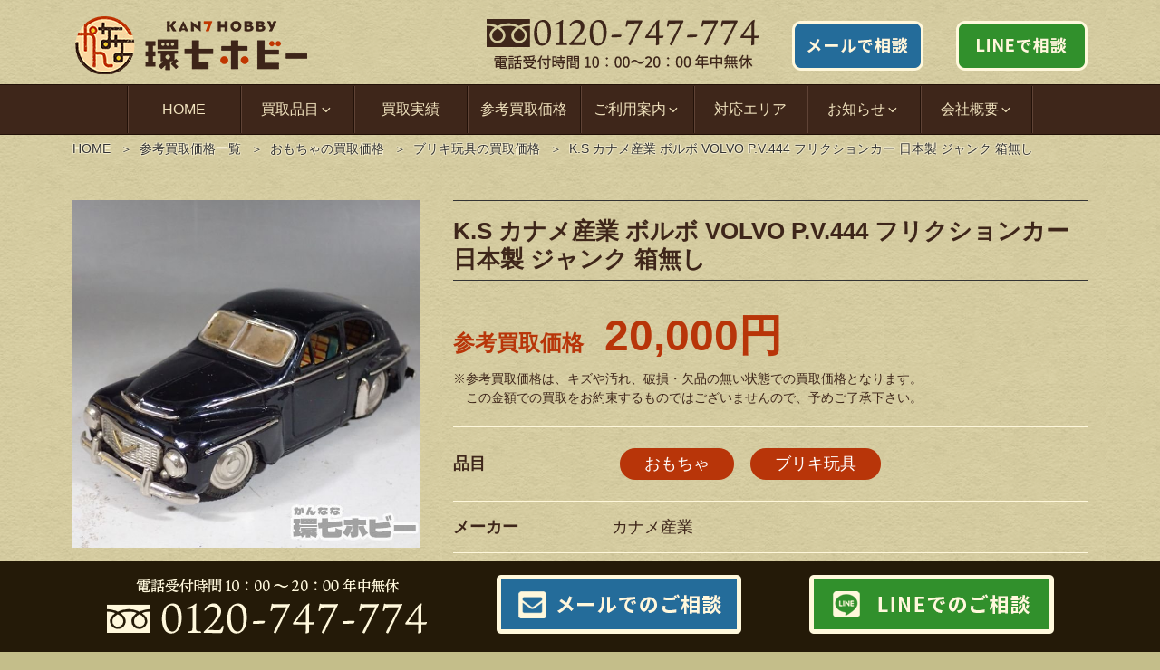

--- FILE ---
content_type: text/html; charset=UTF-8
request_url: https://kan7hobby.com/item/16206/
body_size: 37299
content:
<!DOCTYPE html><html lang="ja" class="no-js no-svg"><head><meta charset="UTF-8"><meta name="viewport" content="width=device-width, initial-scale=1"><link rel="profile" href="http://gmpg.org/xfn/11"> <script>(function(html){html.className = html.className.replace(/\bno-js\b/,'js')})(document.documentElement);</script> <link media="all" href="https://kan7hobby.com/wp-content/cache/autoptimize/css/autoptimize_d28ed4d24799201485e148b25e68b6f3.css" rel="stylesheet" /><title>K.S カナメ産業 ボルボ VOLVO P.V.444 フリクションカー 日本製 ジャンク 箱無し 参考買取価格 ｜買取専門店 環七ホビー</title><meta name="description" content="K.S カナメ産業 ボルボ VOLVO P.V.444 フリクションカー 日本製 ジャンク 箱無し の参考買取価格です。このようなアイテムをお持ちなら買取専門店 環七ホビーにお売り下さい。" /><meta name="robots" content="index, follow, max-snippet:-1, max-image-preview:large, max-video-preview:-1" /><link rel="canonical" href="https://kan7hobby.com/item/16206/" /><meta property="og:locale" content="ja_JP" /><meta property="og:type" content="article" /><meta property="og:title" content="K.S カナメ産業 ボルボ VOLVO P.V.444 フリクションカー 日本製 ジャンク 箱無し 参考買取価格 ｜買取専門店 環七ホビー" /><meta property="og:description" content="K.S カナメ産業 ボルボ VOLVO P.V.444 フリクションカー 日本製 ジャンク 箱無し の参考買取価格です。このようなアイテムをお持ちなら買取専門店 環七ホビーにお売り下さい。" /><meta property="og:url" content="https://kan7hobby.com/item/16206/" /><meta property="og:site_name" content="環七ホビー" /><meta property="article:modified_time" content="2023-10-28T06:16:51+00:00" /><meta property="og:image" content="https://kan7hobby.com/wp-content/uploads/2023/10/IMG_5224.jpeg" /><meta property="og:image:width" content="640" /><meta property="og:image:height" content="640" /> <script type="application/ld+json" class="yoast-schema-graph">{"@context":"https://schema.org","@graph":[{"@type":"WebSite","@id":"https://kan7hobby.com/#website","url":"https://kan7hobby.com/","name":"\u74b0\u4e03\u30db\u30d3\u30fc","description":"","potentialAction":[{"@type":"SearchAction","target":"https://kan7hobby.com/?s={search_term_string}","query-input":"required name=search_term_string"}],"inLanguage":"ja"},{"@type":"ImageObject","@id":"https://kan7hobby.com/item/16206/#primaryimage","inLanguage":"ja","url":"https://kan7hobby.com/wp-content/uploads/2023/10/IMG_5224.jpeg","width":640,"height":640,"caption":"K.S \u30ab\u30ca\u30e1\u7523\u696d \u30dc\u30eb\u30dc VOLVO P.V.444 \u30d5\u30ea\u30af\u30b7\u30e7\u30f3\u30ab\u30fc \u65e5\u672c\u88fd \u30b8\u30e3\u30f3\u30af \u7bb1\u7121\u3057"},{"@type":"WebPage","@id":"https://kan7hobby.com/item/16206/#webpage","url":"https://kan7hobby.com/item/16206/","name":"K.S \u30ab\u30ca\u30e1\u7523\u696d \u30dc\u30eb\u30dc VOLVO P.V.444 \u30d5\u30ea\u30af\u30b7\u30e7\u30f3\u30ab\u30fc \u65e5\u672c\u88fd \u30b8\u30e3\u30f3\u30af \u7bb1\u7121\u3057 \u53c2\u8003\u8cb7\u53d6\u4fa1\u683c \uff5c\u8cb7\u53d6\u5c02\u9580\u5e97 \u74b0\u4e03\u30db\u30d3\u30fc","isPartOf":{"@id":"https://kan7hobby.com/#website"},"primaryImageOfPage":{"@id":"https://kan7hobby.com/item/16206/#primaryimage"},"datePublished":"2023-10-23T10:56:00+00:00","dateModified":"2023-10-28T06:16:51+00:00","description":"K.S \u30ab\u30ca\u30e1\u7523\u696d \u30dc\u30eb\u30dc VOLVO P.V.444 \u30d5\u30ea\u30af\u30b7\u30e7\u30f3\u30ab\u30fc \u65e5\u672c\u88fd \u30b8\u30e3\u30f3\u30af \u7bb1\u7121\u3057 \u306e\u53c2\u8003\u8cb7\u53d6\u4fa1\u683c\u3067\u3059\u3002\u3053\u306e\u3088\u3046\u306a\u30a2\u30a4\u30c6\u30e0\u3092\u304a\u6301\u3061\u306a\u3089\u8cb7\u53d6\u5c02\u9580\u5e97 \u74b0\u4e03\u30db\u30d3\u30fc\u306b\u304a\u58f2\u308a\u4e0b\u3055\u3044\u3002","inLanguage":"ja","potentialAction":[{"@type":"ReadAction","target":["https://kan7hobby.com/item/16206/"]}]}]}</script> <link rel="alternate" type="application/rss+xml" title="環七ホビー &raquo; フィード" href="https://kan7hobby.com/feed/" /><link rel="alternate" type="application/rss+xml" title="環七ホビー &raquo; コメントフィード" href="https://kan7hobby.com/comments/feed/" /> <!--[if lt IE 9]><link rel='stylesheet' id='twentyseventeen-ie8-css'  href='https://kan7hobby.com/wp-content/themes/twentyseventeen/assets/css/ie8.css' type='text/css' media='all' /> <![endif]--><link rel='stylesheet' id='mm-compiled-options-mobmenu-css'  href='https://kan7hobby.com/wp-content/cache/autoptimize/css/autoptimize_single_bb7ad1b42ef2956b164f1f3a6f1bb1ba.css' type='text/css' media='all' /> <script type='text/javascript' src='https://kan7hobby.com/wp-includes/js/jquery/jquery.js' id='jquery-core-js'></script> <!--[if lt IE 9]> <script type='text/javascript' src='https://kan7hobby.com/wp-content/themes/twentyseventeen/assets/js/html5.js' id='html5-js'></script> <![endif]--><link rel="https://api.w.org/" href="https://kan7hobby.com/wp-json/" /><link rel="alternate" type="application/json" href="https://kan7hobby.com/wp-json/wp/v2/item_entry/16206" /><link rel="alternate" type="application/json+oembed" href="https://kan7hobby.com/wp-json/oembed/1.0/embed?url=https%3A%2F%2Fkan7hobby.com%2Fitem%2F16206%2F" /><link rel="alternate" type="text/xml+oembed" href="https://kan7hobby.com/wp-json/oembed/1.0/embed?url=https%3A%2F%2Fkan7hobby.com%2Fitem%2F16206%2F&#038;format=xml" /><link rel="preload" href="https://kan7hobby.com/wp-content/uploads/2023/10/IMG_5224.jpeg" as="image" /><link rel="icon" href="https://kan7hobby.com/wp-content/uploads/2024/12/cropped-favicon2-1-twentyseventeen-thumbnail-avatar.png" sizes="32x32" /><link rel="icon" href="https://kan7hobby.com/wp-content/uploads/2024/12/cropped-favicon2-1-medium.png" sizes="192x192" /><link rel="apple-touch-icon" href="https://kan7hobby.com/wp-content/uploads/2024/12/cropped-favicon2-1-medium.png" /><meta name="msapplication-TileImage" content="https://kan7hobby.com/wp-content/uploads/2024/12/cropped-favicon2-1-medium.png" /></head><body class="item_entry-template-default single single-item_entry postid-16206 group-blog title-tagline-hidden colors-light mob-menu-slideout-over"><div id="page" class="site"> <a class="skip-link screen-reader-text" href="#content">コンテンツへスキップ</a><header id="masthead" class="site-header" role="banner"><div class="custom-header"><div class="custom-header-media"></div><div class="site-branding"><div class="branding"><div></div></div><div class="wrap"><div class="site-branding-any"><div class="site-logo"><a href="https://kan7hobby.com/"><img loading="lazy" height="70" width="262" src="https://kan7hobby.com/wp-content/themes/twentyseventeench/img/default/logo.png" alt="環七ホビー" /></a></div><div class="site-util"><span class="tel-num"><img loading="lazy" height="59" width="301" src="https://kan7hobby.com/wp-content/themes/twentyseventeench/img/default/h-tel.png" alt="フリーダイヤル 0120-747-774 電話受付時間 10:00～20:00 年中無休" /></span></div><div class="site-util"><a href="https://kan7hobby.com/form/"><img loading="lazy" height="55" width="145" src="https://kan7hobby.com/wp-content/themes/twentyseventeench/img/default/h-mail.png" alt="メールで相談" /></a></div><div class="site-util"><a href="https://kan7hobby.com/line/"><img loading="lazy" height="55" width="145" src="https://kan7hobby.com/wp-content/themes/twentyseventeench/img/default/h-line.png" alt="LINEで相談" /></a></div></div><div class="site-branding-text"></div></div></div></div><div class="navigation-top"><div class="wrap"><nav id="site-navigation" role="navigation"><div class="menu-header_nav-container"><ul id="top-menu" class="menu"><li><a href="https://kan7hobby.com/">HOME</a></li><li class="menu-item-has-children"><span>買取品目<svg class="icon icon-angle-down" aria-hidden="true" role="img"> <use href="#icon-angle-down" xlink:href="#icon-angle-down"></use> </svg></span><ul class="sub-menu"><li><a href="https://kan7hobby.com/toy/">おもちゃ</a></li><li><a href="https://kan7hobby.com/figure/">フィギュア</a></li><li><a href="https://kan7hobby.com/animation-goods/">アニメ・特撮・キャラクターグッズ</a></li><li><a href="https://kan7hobby.com/cellga/">セル画・台本</a></li><li><a href="https://kan7hobby.com/doll/">ドール・着せ替え人形</a></li><li><a href="https://kan7hobby.com/minicar/">ミニカー</a></li><li><a href="https://kan7hobby.com/plastic-model/">プラモデル</a></li><li><a href="https://kan7hobby.com/railway-model/">鉄道模型</a></li><li><a href="https://kan7hobby.com/rc/">ラジコン</a></li><li><a href="https://kan7hobby.com/game/">ゲーム</a></li><li><a href="https://kan7hobby.com/tradingcard/">トレカ</a></li><li><a href="https://kan7hobby.com/toygun/">トイガン</a></li><li><a href="https://kan7hobby.com/audio/">オーディオ</a></li><li><a href="https://kan7hobby.com/sports-goods/">スポーツグッズ</a></li><li><a href="https://kan7hobby.com/transceiver/">無線機</a></li><li><a href="https://kan7hobby.com/dvd/">DVD・Blu-ray 買取</a></li><li><a href="https://kan7hobby.com/record/">レコード・CD 買取</a></li><li><a href="https://kan7hobby.com/book/">本・雑誌</a></li><li><a href="https://kan7hobby.com/poster/">古い紙モノ・ポスター</a></li><li><a href="https://kan7hobby.com/artist-goods/">アーティストグッズ</a></li><li><a href="https://kan7hobby.com/instrument/">楽器</a></li><li><a href="https://kan7hobby.com/outdoor/">アウトドア用品・釣具</a></li><li><a href="https://kan7hobby.com/stationary/">文房具</a></li><li><a href="https://kan7hobby.com/cassette-tape/">カセットテープ 買取</a></li><li><a href="https://kan7hobby.com/walkman/">ウォークマン・ポータブルカセットプレーヤー 買取</a></li><li><a href="https://kan7hobby.com/retro-pc/">レトロPC・マイコン 買取</a></li><li><a href="https://kan7hobby.com/retro-kaden/">レトロ家電・雑貨 買取</a></li><li><a href="https://kan7hobby.com/lego/">レゴブロック 買取</a></li><li><a href="https://kan7hobby.com/railway/">鉄道グッズ・部品・廃品 買取</a></li><li><a href="https://kan7hobby.com/camera/">カメラ・光学機器 買取</a></li><li><a href="https://kan7hobby.com/boardgame/">ボードゲーム・TRPG 買取</a></li><li><a href="https://kan7hobby.com/magic-goods/">手品グッズ</a></li><li><a href="https://kan7hobby.com/ihin/">遺品整理</a></li></ul></li><li><a href="https://kan7hobby.com/category/example/">買取実績</a></li><li><a href="https://kan7hobby.com/item/">参考買取価格</a></li><li class="menu-item-has-children"><span>ご利用案内<svg class="icon icon-angle-down" aria-hidden="true" role="img"> <use href="#icon-angle-down" xlink:href="#icon-angle-down"></use> </svg></span><ul class="sub-menu"><li><a href="https://kan7hobby.com/visit/">出張買取の流れ</a></li><li><a href="https://kan7hobby.com/delivery/">宅配買取の流れ</a></li><li><a href="https://kan7hobby.com/store/">持込買取の流れ</a></li><li><a href="https://kan7hobby.com/line/">LINE査定</a></li><li><a href="https://kan7hobby.com/qa/">よくある質問</a></li></ul></li><li><a href="https://kan7hobby.com/area/">対応エリア</a></li><li class="menu-item-has-children"><span>お知らせ<svg class="icon icon-angle-down" aria-hidden="true" role="img"> <use href="#icon-angle-down" xlink:href="#icon-angle-down"></use> </svg></span><ul class="sub-menu"><li><a href="https://kan7hobby.com/category/topics/">お知らせ</a></li><li><a href="https://kan7hobby.com/category/column/">ブログ</a></li></ul></li><li class="menu-item-has-children"><span>会社概要<svg class="icon icon-angle-down" aria-hidden="true" role="img"> <use href="#icon-angle-down" xlink:href="#icon-angle-down"></use> </svg></span><ul class="sub-menu"><li><a href="https://kan7hobby.com/company/">会社概要</a></li><li><a href="https://kan7hobby.com/company/#map">中野店</a></li><li><a href="https://kan7hobby.com/nerima-store/">練馬店</a></li><li><a href="https://kan7hobby.com/setagaya-store/">世田谷店</a></li><li><a href="https://kan7hobby.com/adachi-store/">足立店</a></li></ul></li></ul></div></nav></div></div><div id="assist_nav"><ul><li class="sp-tel"><span class="tel-num"><img src="https://kan7hobby.com/wp-content/themes/twentyseventeench/img/default/sp-tel.png" alt="電話受付 10：00～20：00 年中無休 0120-747-774" width="320" height="66" class="nolazy" loading="lazy"  /></span></li><li class="sp-mail"><a href="https://kan7hobby.com/form/">メールでご相談</a></li></ul></div></header><div class="site-content-contain"><div id="content" class="site-content"><div id="breadcrumb"><ol><li><a href="https://kan7hobby.com/">HOME</a></li><li><a href="https://kan7hobby.com/item/">参考買取価格一覧</a></li><li><a href="https://kan7hobby.com/genre/toy-t/">おもちゃの買取価格</a></li><li><a href="https://kan7hobby.com/genre/tin-t/">ブリキ玩具の買取価格</a></li><li class="breadcrumb-item">K.S カナメ産業 ボルボ VOLVO P.V.444 フリクションカー 日本製 ジャンク 箱無し</li></ol></div> <script type="application/ld+json">{
  "@context": "http://schema.org",
  "@type": "BreadcrumbList",
  "itemListElement":
  [

    {
      "@type": "ListItem",
      "position": 1,
      "item":
      {
        "@id": "https://kan7hobby.com/",
        "name": "HOME"
      }
    },
    {
      "@type": "ListItem",
      "position": 2,
      "item":
      {
        "@id": "https://kan7hobby.com/item/",
        "name": "参考買取価格一覧"
      }
    },
    {
      "@type": "ListItem",
      "position": 3,
      "item":
      {
        "@id": "https://kan7hobby.com/genre/toy-t/",
        "name": "おもちゃの買取価格"
      }
    },
    {
      "@type": "ListItem",
      "position": 4,
      "item":
      {
        "@id": "https://kan7hobby.com/genre/tin-t/",
        "name": "ブリキ玩具の買取価格"
      }
    },
    {
      "@type": "ListItem",
      "position": 5,
      "item":
      {
        "@id": "https://kan7hobby.com/item/16206/",
        "name": "K.S カナメ産業 ボルボ VOLVO P.V.444 フリクションカー 日本製 ジャンク 箱無し"
      }
    }
  ]
}</script> <div class="wrap"><div id="primary" class="content-area"><main id="main" class="site-main" role="main"><article id="post-16206" class="post-16206 item_entry type-item_entry status-publish has-post-thumbnail item_group1-toy-t item_group1-tin-t"><div class="entry-content"><div class="item-info"><div class="item-image"> <span><img width="640" height="640" src="https://kan7hobby.com/wp-content/uploads/2023/10/IMG_5224.jpeg" class="nolazy wp-post-image" alt="K.S カナメ産業 ボルボ VOLVO P.V.444 フリクションカー 日本製 ジャンク 箱無し" loading="eager" srcset="https://kan7hobby.com/wp-content/uploads/2023/10/IMG_5224.jpeg 640w, https://kan7hobby.com/wp-content/uploads/2023/10/IMG_5224-thumbnail.jpeg 150w, https://kan7hobby.com/wp-content/uploads/2023/10/IMG_5224-medium.jpeg 300w, https://kan7hobby.com/wp-content/uploads/2023/10/IMG_5224-twentyseventeen-thumbnail-avatar.jpeg 100w" sizes="100vw" /></span></div><div class="item-data"><header class="entry-header"><h1 class="entry-title">K.S カナメ産業 ボルボ VOLVO P.V.444 フリクションカー 日本製 ジャンク 箱無し</h1></header><p class="item-price">参考買取価格 <span>20,000円</span></p><p class="indent">※参考買取価格は、キズや汚れ、破損・欠品の無い状態での買取価格となります。<br /> この金額での買取をお約束するものではございませんので、予めご了承下さい。</p><table><tr><th scope="row">品目</th><td><ul><li><a href="https://kan7hobby.com/toy/">おもちゃ</a></li><li><a href="https://kan7hobby.com/toy/tin/">ブリキ玩具</a></li></ul></td></tr><tr><th scope="row">メーカー</th><td>カナメ産業</td></tr><tr><th scope="row">発売時期</th><td></td></tr><tr><th scope="row">型番</th><td></td></tr><tr><th scope="row">定価</th><td></td></tr></table></div></div><section id="post-16206-introduction" class="box"><div class="introduction-wrap"><h2 id="post-16206-introduction-heading">買取担当スタッフより</h2><div class="txtbox"><p>&nbsp;</p><p>K.S カナメ産業 ボルボ VOLVO P.V.444 フリクションカー 日本製 ジャンク 箱無しをお買取りさせていただきました。</p><p>&nbsp;</p><p>昭和レトロなブリキのミニカーの高価買取は、環七ホビーにお任せください！</p></div></div></section><div class="outer color1"><section id="item-price" class="box item"><h2 id="item-price-heading">ブリキ玩具の参考買取価格</h2><p class="catch">環七ホビーのブリキ玩具の参考買取価格です。買取価格相場の参考にご覧ください。</p><div><div class="item-withumb"><table><thead><tr><th scope="col" colspan="2">商品名</th><th scope="col">メーカー</th><th scope="col">参考買取価格</th></tr></thead><tbody><tr><td class="thumb"><span><img width="150" height="150" src="https://kan7hobby.com/wp-content/uploads/2023/10/IMG_5355-thumbnail.jpeg" class="attachment-thumbnail size-thumbnail wp-post-image" alt="マスダヤ ブリキ 戦車 M-3599 日本製 箱無し" loading="lazy" srcset="https://kan7hobby.com/wp-content/uploads/2023/10/IMG_5355-thumbnail.jpeg 150w, https://kan7hobby.com/wp-content/uploads/2023/10/IMG_5355-medium.jpeg 300w, https://kan7hobby.com/wp-content/uploads/2023/10/IMG_5355-twentyseventeen-thumbnail-avatar.jpeg 100w, https://kan7hobby.com/wp-content/uploads/2023/10/IMG_5355.jpeg 640w" sizes="100vw" /></span></td><td class="item"><a href="https://kan7hobby.com/item/16433/">マスダヤ ブリキ 戦車 M-3599 日本製 箱無し</a></td><td class="maker">マスダヤ</td><td class="price">お問い合わせ</td></tr><tr><td class="thumb"><span><img width="150" height="150" src="https://kan7hobby.com/wp-content/uploads/2023/10/IMG_5214-thumbnail.jpeg" class="attachment-thumbnail size-thumbnail wp-post-image" alt="イチコー ブリキ フォード フェアレーン? フリクションカー 日本製 箱無し" loading="lazy" srcset="https://kan7hobby.com/wp-content/uploads/2023/10/IMG_5214-thumbnail.jpeg 150w, https://kan7hobby.com/wp-content/uploads/2023/10/IMG_5214-medium.jpeg 300w, https://kan7hobby.com/wp-content/uploads/2023/10/IMG_5214-twentyseventeen-thumbnail-avatar.jpeg 100w, https://kan7hobby.com/wp-content/uploads/2023/10/IMG_5214.jpeg 640w" sizes="100vw" /></span></td><td class="item"><a href="https://kan7hobby.com/item/16195/">イチコー ブリキ フォード フェアレーン? フリクションカー 日本製 箱無し</a></td><td class="maker">イチコー</td><td class="price"><span class="accent">3,800</span><span class="accent">円</span></td></tr><tr><td class="thumb"><span><img width="150" height="150" src="https://kan7hobby.com/wp-content/uploads/2023/10/IMG_5261-thumbnail.jpeg" class="attachment-thumbnail size-thumbnail wp-post-image" alt="萬代屋 BCバンダイ 20トン トラック クレーン車 日本製 ブリキ 箱無し" loading="lazy" srcset="https://kan7hobby.com/wp-content/uploads/2023/10/IMG_5261-thumbnail.jpeg 150w, https://kan7hobby.com/wp-content/uploads/2023/10/IMG_5261-medium.jpeg 300w, https://kan7hobby.com/wp-content/uploads/2023/10/IMG_5261-twentyseventeen-thumbnail-avatar.jpeg 100w, https://kan7hobby.com/wp-content/uploads/2023/10/IMG_5261.jpeg 640w" sizes="100vw" /></span></td><td class="item"><a href="https://kan7hobby.com/item/16270/">萬代屋 BCバンダイ 20トン トラック クレーン車 日本製 ブリキ 箱無し</a></td><td class="maker">萬代屋 BCバンダイ</td><td class="price"><span class="accent">3,000</span><span class="accent">円</span></td></tr><tr><td class="thumb"><span><img width="150" height="150" src="https://kan7hobby.com/wp-content/uploads/2024/08/IMG_1942-thumbnail.jpeg" class="attachment-thumbnail size-thumbnail wp-post-image" alt="野村トーイ バーテンダー おじさん 人形 日本製 ブリキ" loading="lazy" srcset="https://kan7hobby.com/wp-content/uploads/2024/08/IMG_1942-thumbnail.jpeg 150w, https://kan7hobby.com/wp-content/uploads/2024/08/IMG_1942-twentyseventeen-thumbnail-avatar.jpeg 100w" sizes="100vw" /></span></td><td class="item"><a href="https://kan7hobby.com/item/22628/">野村トーイ バーテンダー おじさん 人形 日本製 ブリキ</a></td><td class="maker">野村トーイ</td><td class="price">お問い合わせ</td></tr><tr><td class="thumb"><span><img width="150" height="150" src="https://kan7hobby.com/wp-content/uploads/2025/07/IMG_9373-thumbnail.jpeg" class="attachment-thumbnail size-thumbnail wp-post-image" alt="マスダヤ 増田屋 PANTHER パンサー レースカー ブリキ 日本製 全長約46cm ジャンク" loading="lazy" srcset="https://kan7hobby.com/wp-content/uploads/2025/07/IMG_9373-thumbnail.jpeg 150w, https://kan7hobby.com/wp-content/uploads/2025/07/IMG_9373-twentyseventeen-thumbnail-avatar.jpeg 100w" sizes="100vw" /></span></td><td class="item"><a href="https://kan7hobby.com/item/29297/">マスダヤ 増田屋 PANTHER パンサー レースカー ブリキ 日本製 全長約46cm ジャンク</a></td><td class="maker">マスダヤ</td><td class="price"><span class="accent">10,000</span><span class="accent">円</span></td></tr><tr><td class="thumb"><span><img width="150" height="150" src="https://kan7hobby.com/wp-content/uploads/2023/10/IMG_5326-thumbnail.jpeg" class="attachment-thumbnail size-thumbnail wp-post-image" alt="SSSインターナショナル商事 ダンプ トラック ショート 日本製 ブリキ 箱無し" loading="lazy" srcset="https://kan7hobby.com/wp-content/uploads/2023/10/IMG_5326-thumbnail.jpeg 150w, https://kan7hobby.com/wp-content/uploads/2023/10/IMG_5326-medium.jpeg 300w, https://kan7hobby.com/wp-content/uploads/2023/10/IMG_5326-twentyseventeen-thumbnail-avatar.jpeg 100w, https://kan7hobby.com/wp-content/uploads/2023/10/IMG_5326.jpeg 640w" sizes="100vw" /></span></td><td class="item"><a href="https://kan7hobby.com/item/16374/">SSSインターナショナル商事 ダンプ トラック ショート 日本製 ブリキ 箱無し</a></td><td class="maker">SSSインターナショナル商事</td><td class="price"><span class="accent">8,000</span><span class="accent">円</span></td></tr><tr><td class="thumb"><span><img width="150" height="150" src="https://kan7hobby.com/wp-content/uploads/2023/10/IMG_5141-thumbnail.jpeg" class="attachment-thumbnail size-thumbnail wp-post-image" alt="SSS TOKYO ブリキ タンクローリー ミキサー車 フリクションカー 日本製 動作OK 箱無し" loading="lazy" srcset="https://kan7hobby.com/wp-content/uploads/2023/10/IMG_5141-thumbnail.jpeg 150w, https://kan7hobby.com/wp-content/uploads/2023/10/IMG_5141-medium.jpeg 300w, https://kan7hobby.com/wp-content/uploads/2023/10/IMG_5141-twentyseventeen-thumbnail-avatar.jpeg 100w, https://kan7hobby.com/wp-content/uploads/2023/10/IMG_5141.jpeg 640w" sizes="100vw" /></span></td><td class="item"><a href="https://kan7hobby.com/item/16093/">SSS TOKYO ブリキ タンクローリー ミキサー車 フリクションカー 日本製 動作OK 箱無し</a></td><td class="maker">SSS TOKYO</td><td class="price"><span class="accent">2,500</span><span class="accent">円</span></td></tr><tr><td class="thumb"><span><img width="150" height="150" src="https://kan7hobby.com/wp-content/uploads/2025/02/IMG_5516-thumbnail.jpeg" class="attachment-thumbnail size-thumbnail wp-post-image" alt="萬代屋 BCバンダイ プリンス スカイライン 日本製 ブリキ ミニカー ジャンク" loading="lazy" srcset="https://kan7hobby.com/wp-content/uploads/2025/02/IMG_5516-thumbnail.jpeg 150w, https://kan7hobby.com/wp-content/uploads/2025/02/IMG_5516-medium.jpeg 300w, https://kan7hobby.com/wp-content/uploads/2025/02/IMG_5516-twentyseventeen-thumbnail-avatar.jpeg 100w" sizes="100vw" /></span></td><td class="item"><a href="https://kan7hobby.com/item/26643/">萬代屋 BCバンダイ プリンス スカイライン 日本製 ブリキ ミニカー ジャンク</a></td><td class="maker">萬代屋</td><td class="price">お問い合わせ</td></tr><tr><td class="thumb"><span><img width="150" height="150" src="https://kan7hobby.com/wp-content/uploads/2023/10/IMG_5263-thumbnail.jpeg" class="attachment-thumbnail size-thumbnail wp-post-image" alt="SSS サンエス商事 オールドタイマー クラシックカー ミニカー 日本製 ブリキ 箱無し" loading="lazy" srcset="https://kan7hobby.com/wp-content/uploads/2023/10/IMG_5263-thumbnail.jpeg 150w, https://kan7hobby.com/wp-content/uploads/2023/10/IMG_5263-medium.jpeg 300w, https://kan7hobby.com/wp-content/uploads/2023/10/IMG_5263-twentyseventeen-thumbnail-avatar.jpeg 100w, https://kan7hobby.com/wp-content/uploads/2023/10/IMG_5263.jpeg 640w" sizes="100vw" /></span></td><td class="item"><a href="https://kan7hobby.com/item/16272/">SSS サンエス商事 オールドタイマー クラシックカー ミニカー 日本製 ブリキ 箱無し</a></td><td class="maker">サンエス商事</td><td class="price"><span class="accent">1,500</span><span class="accent">円</span></td></tr><tr><td class="thumb"><span><img width="150" height="150" src="https://kan7hobby.com/wp-content/uploads/2023/10/IMG_5237-thumbnail.jpeg" class="attachment-thumbnail size-thumbnail wp-post-image" alt="SSS オールドタイマー セダン 黒 S-1209 日本製 ブリキ 箱無し" loading="lazy" srcset="https://kan7hobby.com/wp-content/uploads/2023/10/IMG_5237-thumbnail.jpeg 150w, https://kan7hobby.com/wp-content/uploads/2023/10/IMG_5237-medium.jpeg 300w, https://kan7hobby.com/wp-content/uploads/2023/10/IMG_5237-twentyseventeen-thumbnail-avatar.jpeg 100w, https://kan7hobby.com/wp-content/uploads/2023/10/IMG_5237.jpeg 640w" sizes="100vw" /></span></td><td class="item"><a href="https://kan7hobby.com/item/16227/">SSS オールドタイマー セダン 黒 S-1209 日本製 ブリキ 箱無し</a></td><td class="maker"></td><td class="price"><span class="accent">1,000</span><span class="accent">円</span></td></tr><tr><td class="thumb"><span><img width="150" height="150" src="https://kan7hobby.com/wp-content/uploads/2023/10/IMG_5342-thumbnail.jpeg" class="attachment-thumbnail size-thumbnail wp-post-image" alt="萬代屋 BCバンダイ ブリキ 三菱 三輪トラック フリクションカー 日本製 箱無し" loading="lazy" srcset="https://kan7hobby.com/wp-content/uploads/2023/10/IMG_5342-thumbnail.jpeg 150w, https://kan7hobby.com/wp-content/uploads/2023/10/IMG_5342-medium.jpeg 300w, https://kan7hobby.com/wp-content/uploads/2023/10/IMG_5342-twentyseventeen-thumbnail-avatar.jpeg 100w, https://kan7hobby.com/wp-content/uploads/2023/10/IMG_5342.jpeg 640w" sizes="100vw" /></span></td><td class="item"><a href="https://kan7hobby.com/item/16401/">萬代屋 BCバンダイ ブリキ 三菱 三輪トラック フリクションカー 日本製 箱無し</a></td><td class="maker">萬代屋</td><td class="price"><span class="accent">26,000</span><span class="accent">円</span></td></tr><tr><td class="thumb"><span><img width="150" height="150" src="https://kan7hobby.com/wp-content/uploads/2023/08/IMG_3105-thumbnail.jpeg" class="attachment-thumbnail size-thumbnail wp-post-image" alt="ヨネザワ ブリキ ルノー 4CV フリクションカー" loading="lazy" srcset="https://kan7hobby.com/wp-content/uploads/2023/08/IMG_3105-thumbnail.jpeg 150w, https://kan7hobby.com/wp-content/uploads/2023/08/IMG_3105-twentyseventeen-thumbnail-avatar.jpeg 100w" sizes="100vw" /></span></td><td class="item"><a href="https://kan7hobby.com/item/14638/">ヨネザワ ブリキ ルノー 4CV フリクションカー</a></td><td class="maker">ヨネザワ</td><td class="price"><span class="accent">30,000</span><span class="accent">円</span></td></tr></tbody></table></div></div><p class="more"><a href="https://kan7hobby.com/genre/tin-t/">ブリキ玩具の買取価格一覧へ</a></p></section></div><div class="outer"><section id="[the-name]-results" class="box results"><h2 id="[the-name]-results-heading">ブリキ玩具の買取実績</h2><p class="catch"><span class="deco">全国</span>のお客様から買い取らせていただいたブリキ玩具の一部をご紹介!</p><div class="swiper-custom"><div class="results-withumb swiper-container"><ul class="swiper-wrapper"><li class="swiper-slide"><div class="post-wrap small-font"><div class="pict"><span><img width="300" height="295" src="https://kan7hobby.com/wp-content/uploads/2026/01/IMG_4623-medium.jpeg" class="nolazy wp-post-image" alt="マスダヤ 増田屋 ローリング ゴリラ ブリキ ジャンク" loading="lazy" sizes="100vw" srcset="https://kan7hobby.com/wp-content/uploads/2026/01/IMG_4623-medium.jpeg 300w, https://kan7hobby.com/wp-content/uploads/2026/01/IMG_4623.jpeg 730w" /></span></div><div class="date"><span class="type type3">持込買取</span> 2026年01月18日</div><div class="status">東京都世田谷区千歳台</div><div class="title"><a href="https://kan7hobby.com/34809/">マスダヤ 増田屋 ローリング ゴリラ ブリキ ジャンクをお買い取りいたしました｜環七ホビーの持込買取</a></div><div class="price">参考買取価格 <span>14,000</span>円</div></div></li><li class="swiper-slide"><div class="post-wrap small-font"><div class="pict"><span><img width="300" height="296" src="https://kan7hobby.com/wp-content/uploads/2026/01/IMG_4432-medium.jpeg" class="nolazy wp-post-image" alt="当時物 野村トーイ メカナイズド ブリキ ロボット ジャンク" loading="lazy" sizes="100vw" srcset="https://kan7hobby.com/wp-content/uploads/2026/01/IMG_4432-medium.jpeg 300w, https://kan7hobby.com/wp-content/uploads/2026/01/IMG_4432-twentyseventeen-thumbnail-avatar.jpeg 100w, https://kan7hobby.com/wp-content/uploads/2026/01/IMG_4432.jpeg 730w" /></span></div><div class="date"><span class="type type3">持込買取</span> 2026年01月11日</div><div class="status">東京都小平市上水本町</div><div class="title"><a href="https://kan7hobby.com/34646/">当時物 野村トーイ メカナイズド ブリキ ロボット ジャンクをお買い取りいたしました｜環七ホビーの持込買取</a></div><div class="price">参考買取価格 <span>80,000</span>円</div></div></li><li class="swiper-slide"><div class="post-wrap small-font"><div class="pict"><span><img width="300" height="297" src="https://kan7hobby.com/wp-content/uploads/2025/12/IMG_4011-medium.jpeg" class="nolazy wp-post-image" alt="三橋製作所 ビュイック・ロードマスター 1953年式 日本製 ブリキ ミニカー" loading="lazy" sizes="100vw" srcset="https://kan7hobby.com/wp-content/uploads/2025/12/IMG_4011-medium.jpeg 300w, https://kan7hobby.com/wp-content/uploads/2025/12/IMG_4011-thumbnail.jpeg 150w, https://kan7hobby.com/wp-content/uploads/2025/12/IMG_4011-twentyseventeen-thumbnail-avatar.jpeg 100w, https://kan7hobby.com/wp-content/uploads/2025/12/IMG_4011.jpeg 730w" /></span></div><div class="date"><span class="type type3">持込買取</span> 2025年12月23日</div><div class="status">東京都板橋区小豆沢</div><div class="title"><a href="https://kan7hobby.com/34187/">三橋製作所 ビュイック・ロードマスター 1953年式 日本製 ブリキ ミニカーをお買い取りいたしました｜環七ホビーの持込買取</a></div><div class="price">参考買取価格 <span>5,000</span>円</div></div></li><li class="swiper-slide"><div class="post-wrap small-font"><div class="pict"><span><img width="300" height="298" src="https://kan7hobby.com/wp-content/uploads/2025/12/IMG_3586-medium.jpeg" class="nolazy wp-post-image" alt="当時物 太陽工業 タイヨー M-4 シャーマン コンバットタンク 日本製 ブリキ" loading="lazy" sizes="100vw" srcset="https://kan7hobby.com/wp-content/uploads/2025/12/IMG_3586-medium.jpeg 300w, https://kan7hobby.com/wp-content/uploads/2025/12/IMG_3586-thumbnail.jpeg 150w, https://kan7hobby.com/wp-content/uploads/2025/12/IMG_3586-twentyseventeen-thumbnail-avatar.jpeg 100w, https://kan7hobby.com/wp-content/uploads/2025/12/IMG_3586.jpeg 730w" /></span></div><div class="date"><span class="type type3">持込買取</span> 2025年12月07日</div><div class="status">東京都世田谷区鎌田</div><div class="title"><a href="https://kan7hobby.com/33805/">太陽工業 タイヨー M-4 シャーマン コンバットタンク 日本製 ブリキをお買い取りいたしました｜環七ホビーの持込買取</a></div><div class="price">参考買取価格 お問い合わせ</div></div></li><li class="swiper-slide"><div class="post-wrap small-font"><div class="pict"><span><img width="300" height="289" src="https://kan7hobby.com/wp-content/uploads/2025/11/IMG_3358-medium.jpeg" class="nolazy wp-post-image" alt="野村トーイ ムーンパトロール SPACE DIVISION NO.3 ジャンク" loading="lazy" sizes="100vw" srcset="https://kan7hobby.com/wp-content/uploads/2025/11/IMG_3358-medium.jpeg 300w, https://kan7hobby.com/wp-content/uploads/2025/11/IMG_3358.jpeg 730w" /></span></div><div class="date"><span class="type type3">持込買取</span> 2025年11月26日</div><div class="status">東京都中野区若宮</div><div class="title"><a href="https://kan7hobby.com/33496/">野村トーイ ムーンパトロール SPACE DIVISION NO.3 ブリキ ジャンクをお買い取りいたしました｜環七ホビーの持込買取</a></div><div class="price">参考買取価格 <span>15,000</span>円</div></div></li><li class="swiper-slide"><div class="post-wrap small-font"><div class="pict"><span><img width="300" height="297" src="https://kan7hobby.com/wp-content/uploads/2025/11/IMG_2744-medium.jpeg" class="nolazy wp-post-image" alt="TPS 東京プレイシング商会 ピエロのスケーター 日本製 ブリキ ゼンマイ玩具" loading="lazy" sizes="100vw" srcset="https://kan7hobby.com/wp-content/uploads/2025/11/IMG_2744-medium.jpeg 300w, https://kan7hobby.com/wp-content/uploads/2025/11/IMG_2744-thumbnail.jpeg 150w, https://kan7hobby.com/wp-content/uploads/2025/11/IMG_2744-twentyseventeen-thumbnail-avatar.jpeg 100w, https://kan7hobby.com/wp-content/uploads/2025/11/IMG_2744.jpeg 730w" /></span></div><div class="date"><span class="type type1">出張買取</span> 2025年11月08日</div><div class="status">東京都練馬区向山</div><div class="title"><a href="https://kan7hobby.com/33075/">TPS 東京プレイシング商会 ピエロのスケーター 日本製 ブリキ ゼンマイ玩具を買取いたしました｜環七ホビーの遺品整理</a></div><div class="price">参考買取価格 <span>10,000</span>円</div></div></li><li class="swiper-slide"><div class="post-wrap small-font"><div class="pict"><span><img width="300" height="294" src="https://kan7hobby.com/wp-content/uploads/2025/10/IMG_2454-medium.jpeg" class="nolazy wp-post-image" alt="増田屋 マスダヤ ラジコン ロボット 箱付 日本製 ジャンク" loading="lazy" sizes="100vw" srcset="https://kan7hobby.com/wp-content/uploads/2025/10/IMG_2454-medium.jpeg 300w, https://kan7hobby.com/wp-content/uploads/2025/10/IMG_2454.jpeg 730w" /></span></div><div class="date"><span class="type type3">持込買取</span> 2025年10月21日</div><div class="status">東京都台東区上野</div><div class="title"><a href="https://kan7hobby.com/32589/">増田屋 マスダヤ ラジコン ブリキ ロボット 箱付 日本製 ジャンクをお買い取りいたしました｜環七ホビーの持込買取</a></div><div class="price">参考買取価格 お問い合わせ</div></div></li><li class="swiper-slide"><div class="post-wrap small-font"><div class="pict"><span><img width="300" height="296" src="https://kan7hobby.com/wp-content/uploads/2025/10/IMG_2408-medium.jpeg" class="nolazy wp-post-image" alt="マルサン 快獣ブースカ 麺食い ゼンマイ歩行 ブリキ" loading="lazy" sizes="100vw" srcset="https://kan7hobby.com/wp-content/uploads/2025/10/IMG_2408-medium.jpeg 300w, https://kan7hobby.com/wp-content/uploads/2025/10/IMG_2408-twentyseventeen-thumbnail-avatar.jpeg 100w, https://kan7hobby.com/wp-content/uploads/2025/10/IMG_2408.jpeg 730w" /></span></div><div class="date"><span class="type type3">持込買取</span> 2025年10月19日</div><div class="status">東京都杉並区阿佐谷北</div><div class="title"><a href="https://kan7hobby.com/32550/">マルサン 快獣ブースカ 麺食い ゼンマイ歩行 ブリキをお買い取りいたしました｜環七ホビーの持込買取</a></div><div class="price">参考買取価格 お問い合わせ</div></div></li><li class="swiper-slide"><div class="post-wrap small-font"><div class="pict"><span><img width="300" height="288" src="https://kan7hobby.com/wp-content/uploads/2025/09/IMG_1544-medium.jpeg" class="nolazy wp-post-image" alt="野村トーイ トヨタ ハイエース トラック フリクションカー 日本製 ブリキ" loading="lazy" sizes="100vw" srcset="https://kan7hobby.com/wp-content/uploads/2025/09/IMG_1544-medium.jpeg 300w, https://kan7hobby.com/wp-content/uploads/2025/09/IMG_1544.jpeg 730w" /></span></div><div class="date"><span class="type type3">持込買取</span> 2025年09月10日</div><div class="status">東京都中野区沼袋</div><div class="title"><a href="https://kan7hobby.com/31299/">野村トーイ トヨタ ハイエース トラック フリクションカー 日本製 ブリキをお買い取りいたしました｜環七ホビーの持込買取</a></div><div class="price">参考買取価格 <span>30,000</span>円</div></div></li><li class="swiper-slide"><div class="post-wrap small-font"><div class="pict"><span><img width="300" height="296" src="https://kan7hobby.com/wp-content/uploads/2025/02/IMG_5461-medium.jpeg" class="nolazy wp-post-image" alt="萬代屋 BCバンダイ マツダ K360 三輪トラック 日本製 ブリキ" loading="lazy" sizes="100vw" srcset="https://kan7hobby.com/wp-content/uploads/2025/02/IMG_5461-medium.jpeg 300w, https://kan7hobby.com/wp-content/uploads/2025/02/IMG_5461-twentyseventeen-thumbnail-avatar.jpeg 100w, https://kan7hobby.com/wp-content/uploads/2025/02/IMG_5461.jpeg 730w" /></span></div><div class="date"><span class="type type2">宅配買取</span> 2025年02月11日</div><div class="status">東京都渋谷区初台</div><div class="title"><a href="https://kan7hobby.com/26600/">萬代屋 BCバンダイ マツダ K360 三輪トラック 日本製 ブリキをお買い取りいたしました｜環七ホビーの宅配買取</a></div><div class="price">参考買取価格 お問い合わせ</div></div></li><li class="swiper-slide"><div class="post-wrap small-font"><div class="pict"><span><img width="300" height="287" src="https://kan7hobby.com/wp-content/uploads/2025/01/IMG_5320-medium.jpeg" class="nolazy wp-post-image" alt="ヨネザワ ターボプロップジェット 旅客機 飛行機 飛行機 N5206V 日本製 ブリキ" loading="lazy" sizes="100vw" srcset="https://kan7hobby.com/wp-content/uploads/2025/01/IMG_5320-medium.jpeg 300w, https://kan7hobby.com/wp-content/uploads/2025/01/IMG_5320.jpeg 730w" /></span></div><div class="date"><span class="type type2">宅配買取</span> 2025年01月31日</div><div class="status">東京都板橋区桜川</div><div class="title"><a href="https://kan7hobby.com/26456/">ヨネザワ ターボプロップジェット 旅客機 飛行機 飛行機 N5206V 日本製 ブリキをお買い取りいたしました｜環七ホビーの出張買取</a></div><div class="price">参考買取価格 お問い合わせ</div></div></li><li class="swiper-slide"><div class="post-wrap small-font"><div class="pict"><span><img width="300" height="297" src="https://kan7hobby.com/wp-content/uploads/2024/06/IMG_0887-medium.jpeg" class="nolazy wp-post-image" alt="萬代屋 BCバンダイ ビュイック センチュリー ブリキ ミニカー 日本製 フリクションカー" loading="lazy" sizes="100vw" srcset="https://kan7hobby.com/wp-content/uploads/2024/06/IMG_0887-medium.jpeg 300w, https://kan7hobby.com/wp-content/uploads/2024/06/IMG_0887-thumbnail.jpeg 150w, https://kan7hobby.com/wp-content/uploads/2024/06/IMG_0887-twentyseventeen-thumbnail-avatar.jpeg 100w, https://kan7hobby.com/wp-content/uploads/2024/06/IMG_0887.jpeg 730w" /></span></div><div class="date"><span class="type type2">宅配買取</span> 2024年06月08日</div><div class="status">東京都世田谷区上馬</div><div class="title"><a href="https://kan7hobby.com/21569/">萬代屋 BCバンダイ ビュイック センチュリー ブリキ ミニカー 日本製 フリクションカーをお買取りいたしました｜環七ホビーの宅配買取</a></div><div class="price">参考買取価格 お問い合わせ</div></div></li></ul></div><div class="results-pagination swiper-pagination swiper-pagination-white"></div><div class="results-button-prev swiper-button-prev"></div><div class="results-button-next swiper-button-next"></div></div> <script>jQuery(function($){
  var swiper = new Swiper('.results-withumb', {
    direction: 'horizontal',
    loop: false,
    slidesPerView: 1,
    spaceBetween: 20,
    centerInsufficientSlides: true,
    pagination: {
      el: '.results-pagination',
      type: 'bullets',
      clickable: true,
/*
      dynamicBullets: true,
*/
    },
    navigation: {
      nextEl: '.results-button-next',
      prevEl: '.results-button-prev',
      hideOnClick: true,
    },
    breakpoints: {
      // window width >= 640px
      640: {
        direction: 'horizontal',
        slidesPerView: 2,
        slidesPerColumn: 2,
        spaceBetween: 30,
        slidesPerColumnFill: 'row'
      },
      // window width >= 880px
      880: {
        direction: 'horizontal',
        slidesPerView: 3,
        slidesPerColumn: 2,
        slidesPerColumnFill: 'row'
      }
    }
  });
});</script> <p class="more"><a href="https://kan7hobby.com/category/example/">買取実績一覧を見る</a></p></section></div><div class="outer color1"><section id="post-16206-genre" class="box genre"><h2 id="post-16206-genre-heading"><span>買取対象</span>のブリキ玩具</h2><p class="catch">大切にしてきたレゴコレクションを売るなら<span class="deco">『価値のわかる』</span>当店へ</p><ul class="tin"><li class="tin-mightyatom"><div class="genre-name">鉄腕アトム</div><div class="genre-exp">多田製作所や浅草玩具のアトムの人形をはじめ、手塚治虫関連でビッグX、マグマ大使なども。</div></li><li class="tin-tetsujin28go"> <a href="https://kan7hobby.com/animation-goods/tetsujin28/"><div class="genre-name">鉄人28号</div><div class="genre-exp">野村トーイやヨネザワなどの鉄人28号の玩具を出張・宅配買取致します。ビリケン商会の復刻も。</div> </a></li><li class="tin-batman"> <a href="https://kan7hobby.com/animation-goods/batman/"><div class="genre-name">バットマン</div><div class="genre-exp">旧バンダイやマスダヤ(増田屋)のBATMAN玩具高価買取中。バットモービルも探しております。</div> </a></li><li class="tin-character"><div class="genre-name">キャラクターもの</div><div class="genre-exp">マルサンやブルマァクのウルトラマンやゴジラ、仮面ライダー、黄金バット、ミラーマン等のキャラもの</div></li><li class="tin-robot"><div class="genre-name">ロボット</div><div class="genre-exp">ロビーザロボットや火星大王などの定番品から、宇宙船やロケットなどのSFスペース系を高額査定</div></li><li class="tin-car"><div class="genre-name">自動車</div><div class="genre-exp">あかばこBCバンダイやイチコー、アサヒ玩具の旧車を高価買い取り中。トヨタやプリンスなどの国産車が人気</div></li><li class="tin-animal"><div class="genre-name">動物</div><div class="genre-exp">ウサギや猿などの可愛いファンシーな動物人形を買取ります。アルプス商事などの近年の物も</div></li><li class="tin-human"><div class="genre-name">人間</div><div class="genre-exp">面白いギミックで動くのが可愛い人間系のブリキ玩具をしっかりと査定します。金額に自信有。</div></li><li class="tin-vehicle"><div class="genre-name">乗り物</div><div class="genre-exp">ミニカー以外にも鉄道模型や飛行機、船、戦車など乗り物のブリキを買取ります。</div></li><li class="tin-holo"><div class="genre-name">ホーロー看板</div><div class="genre-exp">昭和レトロな企業物看板を高価査定。バーボンドカレーやオロナミンC等の定番品からマニアックなものまで</div></li><li class="tin-occupied"><div class="genre-name">オキュパイドジャパン</div><div class="genre-exp">占領下の日本で海外輸出向けに作られた玩具。戦前戦後の古玩具は骨董的な価値があります。</div></li><li class="tin-celluloid"><div class="genre-name">セルロイド玩具</div><div class="genre-exp">ブリキの他にも戦前のセルロイド人形も。キューピーやデコちゃんを買い取ります。</div></li></ul><p class="catch">掲載されてないものでも買い取り出来るものがたくさんございます。 <br /><span class="deco">捨ててしまう前にぜひ、お声がけ下さい!</span></p></section></div><div class="outer order"><div class="order box"><p class="order-heading">お問合わせ</p><div class="order-bnr"><p class="img-c"><span class="tel-num"><img height="137" width="720" src="https://kan7hobby.com/wp-content/themes/twentyseventeench/img/contents/bnr-tel.png" alt="フリーダイヤル 0120-747-774 電話受付時間 10:00~20:00 年中無休" /></span></p><ul class="col-2"><li><a href="https://kan7hobby.com/form/"><img height="100" width="370" src="https://kan7hobby.com/wp-content/themes/twentyseventeench/img/contents/bnr-mail.png" alt="メールで相談・ご依頼" /></a></li><li><a href="https://kan7hobby.com/line/"><img height="100" width="370" src="https://kan7hobby.com/wp-content/themes/twentyseventeench/img/contents/bnr-line.png" alt="LINEで相談・ご依頼" /></a></li></ul></div></div></div><div class="outer defaultbg  area-color1"><section id="post-16206-howto" class="box howto"><h2 id="post-16206-howto-heading"><span>３つ</span>の買取方法と買取の流れ</h2><p class="catch">買取手数料一切不要！<br class="pc-on" /><span class="deco">「出張」「宅配」「店頭」</span>の３つの買取方法をご用意!</p><ul class="choice-tab"><li class="active">出張買取</li><li>宅配買取</li><li>持込買取</li></ul><section class="choice-show-panel show"><h3>出張費無料！<span class="deco">24時間対応可能</span>な出張買取</h3><ol class="col-1-3"><li><img height="200" width="300" src="https://kan7hobby.com/wp-content/themes/twentyseventeench/img/contents/visit-step1.png" alt="STEP1" /> <br /><span class="accent">ご相談・お申込み</span> <br /><span class="small-font">お電話・メール・LINEにてご連絡下さい。その際に、お売りしたい品の情報をお伝え下さい。</span></li><li><img height="200" width="300" src="https://kan7hobby.com/wp-content/themes/twentyseventeench/img/contents/visit-step2.png" alt="STEP2" /> <br /><span class="accent">お見積り・出張日程の決定</span> <br /><span class="small-font">おおよそのお見積り金額をお伝えし、ご納得いただけましたら、お伺いする日時の調整を致します。</span></li><li><img height="200" width="300" src="https://kan7hobby.com/wp-content/themes/twentyseventeench/img/contents/visit-step3.png" alt="STEP3" /> <br /><span class="accent">査定・お支払い</span> <br /><span class="small-font">当日にお伺いし、その場で査定。最終的な査定金額にご納得いただけましたら現金にてその場でお支払い。</span></li></ol><p class="more"><a href="https://kan7hobby.com/visit/">出張買取の流れを詳しく見る</a></p></section><section class="choice-show-panel"><h3>送料無料！<span class="deco">日本全国どこでも対応可能</span>な宅配買取</h3><ol class="col-1-3"><li><img class="nolazy" loading="lazy" height="200" width="300" src="https://kan7hobby.com/wp-content/themes/twentyseventeench/img/contents/delivery-step1.png" alt="STEP1" /> <br /><span class="accent">ご相談・お申込み</span> <br /><span class="small-font">お電話・メール・LINEにて事前に、売却予定のお品物について詳しい情報をお伝え下さい。</span></li><li><img class="nolazy" loading="lazy" height="200" width="300" src="https://kan7hobby.com/wp-content/themes/twentyseventeench/img/contents/delivery-step2.png" alt="STEP2" /> <br /><span class="accent">梱包・送付</span> <br /><span class="small-font">梱包したお品物と一緒に本人確認書類を入れ、『佐川急便着払い』にてお送りください。<br />佐川急便以外の場合、送料はお客様のご負担となりますので予めご了承下さい。</span></li><li><img class="nolazy" loading="lazy" height="200" width="300" src="https://kan7hobby.com/wp-content/themes/twentyseventeench/img/contents/delivery-step3.png" alt="STEP3" /> <br /><span class="accent">査定・お支払い</span> <br /><span class="small-font">お品物が届き次第すぐに査定し、結果をメールにて送信。ご納得いただけましたら査定額をお振込み。</span></li></ol><p class="more"><a href="https://kan7hobby.com/delivery/">宅配買取の流れを詳しく見る</a></p></section><section class="choice-show-panel"><h3>梱包不要！<br class="sp-on" /><span class="deco">すぐにその場で査定額を確認できる</span>簡単便利な持込買取</h3><ol class="col-1-3"><li><img class="nolazy" loading="lazy" height="200" width="300" src="https://kan7hobby.com/wp-content/themes/twentyseventeench/img/contents/store-step1.png" alt="STEP1" /> <br /><span class="accent">ご予約</span> <br /><span class="small-font">持込買取は予約制です。お電話・メール・LINEにて来店日やお品物についてご連絡下さい。</span></li><li><img class="nolazy" loading="lazy" height="200" width="300" src="https://kan7hobby.com/wp-content/themes/twentyseventeench/img/contents/store-step2.png" alt="STEP2" /> <br /><span class="accent">持ち込み</span> <br /><span class="small-font">袋や段ボールにお品物をまとめて「環七ホビー」までお持ちください。</span></li><li><img class="nolazy" loading="lazy" height="200" width="300" src="https://kan7hobby.com/wp-content/themes/twentyseventeench/img/contents/store-step3.png" alt="STEP3" /> <br /><span class="accent">査定・お支払い</span> <br /><span class="small-font">お品物を確認したら、すぐに査定。最終的な査定額にご納得いただけましたら現金にてその場でお支払い。</span></li></ol><p class="more"><a href="https://kan7hobby.com/store/">持込買取の流れを詳しく見る</a></p></section></section></div><div class="outer color1"><section id="post-16206-support" class="box support"><h2 id="post-16206-support-heading">買取対応エリア</h2><p class="catch">関東エリアを中心に出張買取! 宅配買取なら<span>【全国対応】送料無料!</span></p><div class="col-1-2"><section class="support-type"><h3>出張買取対応エリア</h3><p class="img-c"><img height="252" width="480" src="https://kan7hobby.com/wp-content/themes/twentyseventeench/img/contents/area-map.png" alt="出張無料" /></p><p class="small-font"><span class="deco">関東全域を対象に無料出張買取</span>を行っております。休日・夜間でも対応可能です。</p><dl><dt class="sbtitle">東京都</dt><dd class="sbcontents"><ul><li><a href="https://kan7hobby.com/31958/">東村山市</a></li><li><a href="https://kan7hobby.com/31957/">府中市</a></li><li><a href="https://kan7hobby.com/31956/">東久留米市</a></li><li><a href="https://kan7hobby.com/31955/">八王子市</a></li><li><a href="https://kan7hobby.com/31954/">西東京市</a></li><li><a href="https://kan7hobby.com/31953/">調布市</a></li><li><a href="https://kan7hobby.com/31952/">多摩市</a></li><li><a href="https://kan7hobby.com/31951/">立川市</a></li><li><a href="https://kan7hobby.com/31950/">小平市</a></li><li><a href="https://kan7hobby.com/31948/">国分寺市</a></li><li><a href="https://kan7hobby.com/31684/">小金井市</a></li><li><a href="https://kan7hobby.com/31493/">国立市</a></li><li><a href="https://kan7hobby.com/3194/">武蔵野市</a></li><li><a href="https://kan7hobby.com/3193/">港区</a></li><li><a href="https://kan7hobby.com/3192/">三鷹市</a></li><li><a href="https://kan7hobby.com/3191/">町田市</a></li><li><a href="https://kan7hobby.com/3190/">文京区</a></li><li><a href="https://kan7hobby.com/3186/">千代田区</a></li><li><a href="https://kan7hobby.com/3185/">中央区</a></li><li><a href="https://kan7hobby.com/3184/">台東区</a></li><li><a href="https://kan7hobby.com/3183/">墨田区</a></li><li><a href="https://kan7hobby.com/3174/">江戸川区</a></li><li><a href="https://kan7hobby.com/3178/">江東区</a></li><li><a href="https://kan7hobby.com/3177/">北区</a></li><li><a href="https://kan7hobby.com/3176/">葛飾区</a></li><li><a href="https://kan7hobby.com/3175/">大田区</a></li><li><a href="https://kan7hobby.com/3172/">荒川区</a></li><li><a href="https://kan7hobby.com/3181/">新宿区</a></li><li><a href="https://kan7hobby.com/3195/">目黒区</a></li><li><a href="https://kan7hobby.com/3187/">豊島区</a></li><li><a href="https://kan7hobby.com/3173/">板橋区</a></li><li><a href="https://kan7hobby.com/3182/">杉並区</a></li><li><a href="https://kan7hobby.com/3189/">練馬区</a></li><li><a href="https://kan7hobby.com/3180/">渋谷区</a></li><li><a href="https://kan7hobby.com/3188/">中野区</a></li><li><a href="https://kan7hobby.com/3179/">品川区</a></li><li><a href="https://kan7hobby.com/3171/">足立区</a></li><li><a href="https://kan7hobby.com/2796/">世田谷区</a></li></ul></dd><dt class="sbtitle">神奈川県</dt><dd class="sbcontents"><ul><li><a href="https://kan7hobby.com/31980/">横浜市</a></li><li><a href="https://kan7hobby.com/31979/">川崎市</a></li></ul></dd><dt class="sbtitle">埼玉県</dt><dd class="sbcontents"><ul><li><a href="https://kan7hobby.com/31971/">ふじみ野市</a></li><li><a href="https://kan7hobby.com/31970/">富士見市</a></li><li><a href="https://kan7hobby.com/31969/">三芳町</a></li><li><a href="https://kan7hobby.com/31968/">所沢市</a></li><li><a href="https://kan7hobby.com/31967/">蕨市</a></li><li><a href="https://kan7hobby.com/31966/">和光市</a></li><li><a href="https://kan7hobby.com/31965/">八潮市</a></li><li><a href="https://kan7hobby.com/31964/">新座市</a></li><li><a href="https://kan7hobby.com/31963/">草加市</a></li><li><a href="https://kan7hobby.com/31962/">志木市</a></li><li><a href="https://kan7hobby.com/31961/">さいたま市</a></li><li><a href="https://kan7hobby.com/31960/">川口市</a></li><li><a href="https://kan7hobby.com/31959/">朝霞市</a></li></ul></dd><dt class="sbtitle">千葉県</dt><dd class="sbcontents"><ul><li><a href="https://kan7hobby.com/31978/">習志野市</a></li><li><a href="https://kan7hobby.com/31977/">千葉市</a></li><li><a href="https://kan7hobby.com/31976/">柏市</a></li><li><a href="https://kan7hobby.com/31975/">松戸市</a></li><li><a href="https://kan7hobby.com/31974/">船橋市</a></li><li><a href="https://kan7hobby.com/31973/">浦安市</a></li><li><a href="https://kan7hobby.com/31972/">市川市</a></li></ul></dd></dl><p class="more"><a href="https://kan7hobby.com/area/">出張買取対応エリアを詳しく見る</a></p></section><section class="support-type japan"><h3>宅配買取は全国対応！</h3><p class="img-c"><img height="255" width="480" src="https://kan7hobby.com/wp-content/themes/twentyseventeench/img/contents/zenkoku-map.png" alt="送料無料" /></p><p class="small-font">量が少ない。物が小さい。そういったお品物の場合は是非宅配買取をご利用下さい。 事前のお申込みをいただけましたら全国どこからでも買取可能。<span
 class="deco">送料は全て弊社負担。</span>お電話・LINE・メールにてお問い合わせください。</p><div class="japan-map"><h4 class="sbtitle">全国対応エリア</h4><div class="sbcontents"><dl><dt>北海道エリア</dt><dd><ul><li>北海道</li></ul></dd><dt>東北エリア</dt><dd><ul><li>青森県</li><li>秋田県</li><li>岩手県</li><li>宮城県</li><li>山形県</li><li>福島県</li></ul></dd><dt>関東エリア</dt><dd><ul><li>東京都</li><li>神奈川県</li><li>埼玉県</li><li>千葉県</li><li>茨城県</li><li>群馬県</li><li>栃木県</li></ul></dd><dt>中部エリア</dt><dd><ul><li>富山県</li><li>石川県</li><li>福井県</li><li>新潟県</li><li>山梨県</li><li>長野県</li><li>岐阜県</li><li>静岡県</li><li>愛知県</li></ul></dd><dt>関西エリア</dt><dd><ul><li>大阪府</li><li>滋賀県</li><li>京都府</li><li>和歌山県</li><li>奈良県</li><li>兵庫県</li><li>三重県</li></ul></dd><dt>中国エリア</dt><dd><ul><li>岡山県</li><li>鳥取県</li><li>広島県</li><li>島根県</li><li>山口県</li></ul></dd><dt>四国エリア</dt><dd><ul><li>香川県</li><li>徳島県</li><li>愛媛県</li><li>高知県</li></ul></dd><dt>九州・沖縄エリア</dt><dd><ul><li>福岡県</li><li>大分県</li><li>宮崎県</li><li>熊本県</li><li>佐賀県</li><li>長崎県</li><li>鹿児島県</li><li>沖縄県</li></ul></dd></dl></div></div><p class="more"><a href="https://kan7hobby.com/delivery/">宅配買取の流れを詳しく見る</a></p></section></div></section></div><div class="outer"><section id="[the-name]-hinmoku" class="box hinmoku"><h2 id="[the-name]-hinmoku-heading"><span>高価買取中</span>の対象品目</h2><p class="catch">フィギュア以外にも下記のようなアイテムを買取強化中です!</p><p class="txt-c">※カテゴリのサムネイルをクリックすると、更に詳細をご覧いただけます。</p><ul class="genre-list col-2-4"><li><a href="https://kan7hobby.com/toy/"><img height="150" width="265" src="https://kan7hobby.com/wp-content/themes/twentyseventeench/img/contents/thumb-toy.png" alt="おもちゃ" /></a></li><li><a href="https://kan7hobby.com/plastic-model/"><img height="150" width="265" src="https://kan7hobby.com/wp-content/themes/twentyseventeench/img/contents/thumb-plastic-model.png" alt="プラモデル" /></a></li><li><a href="https://kan7hobby.com/figure/"><img height="150" width="265" src="https://kan7hobby.com/wp-content/themes/twentyseventeench/img/contents/thumb-figure.png" alt="フィギュア" /></a></li><li><a href="https://kan7hobby.com/animation-goods/"><img height="150" width="265" src="https://kan7hobby.com/wp-content/themes/twentyseventeench/img/contents/thumb-animation-goods.png" alt="アニメ・特撮・キャラクターグッズ" /></a></li><li><a href="https://kan7hobby.com/cellga/"><img height="150" width="265" src="https://kan7hobby.com/wp-content/themes/twentyseventeench/img/contents/thumb-cellga.png" alt="セル画" /></a></li><li><a href="https://kan7hobby.com/doll/"><img height="150" width="265" src="https://kan7hobby.com/wp-content/themes/twentyseventeench/img/contents/thumb-doll.png" alt="ドール・着せ替え人形" /></a></li><li><a href="https://kan7hobby.com/minicar/"><img height="150" width="265" src="https://kan7hobby.com/wp-content/themes/twentyseventeench/img/contents/thumb-minicar.png" alt="ミニカー" /></a></li><li><a href="https://kan7hobby.com/rc/"><img height="150" width="265" src="https://kan7hobby.com/wp-content/themes/twentyseventeench/img/contents/thumb-rc.png" alt="ラジコン" /></a></li><li><a href="https://kan7hobby.com/game/"><img height="150" width="265" src="https://kan7hobby.com/wp-content/themes/twentyseventeench/img/contents/thumb-game.png" alt="ゲーム" /></a></li><li><a href="https://kan7hobby.com/retro-pc/"><img height="150" width="265" src="https://kan7hobby.com/wp-content/themes/twentyseventeench/img/contents/thumb-retro-pc.png" alt="レトロPC・マイコン" /></a></li><li><a href="https://kan7hobby.com/retro-kaden/"><img height="150" width="265" src="https://kan7hobby.com/wp-content/themes/twentyseventeench/img/contents/thumb-retro-kaden.png" alt="レトロ家電・雑貨" /></a></li><li><a href="https://kan7hobby.com/boardgame/"><img height="150" width="265" src="https://kan7hobby.com/wp-content/themes/twentyseventeench/img/contents/thumb-boardgame.png" alt="ボードゲーム・TRPG" /></a></li><li><a href="https://kan7hobby.com/magic-goods/"><img height="150" width="265" src="https://kan7hobby.com/wp-content/themes/twentyseventeench/img/contents/thumb-magic-goods.png" alt="手品グッズ" /></a></li><li><a href="https://kan7hobby.com/lego/"><img height="150" width="265" src="https://kan7hobby.com/wp-content/themes/twentyseventeench/img/contents/thumb-lego.png" alt="レゴブロック" /></a></li><li><a href="https://kan7hobby.com/tradingcard/"><img height="150" width="265" src="https://kan7hobby.com/wp-content/themes/twentyseventeench/img/contents/thumb-tradingcard.png" alt="トレカ" /></a></li><li><a href="https://kan7hobby.com/toygun/"><img height="150" width="265" src="https://kan7hobby.com/wp-content/themes/twentyseventeench/img/contents/thumb-toygun.png" alt="トイガン" /></a></li><li><a href="https://kan7hobby.com/railway-model/"><img height="150" width="265" src="https://kan7hobby.com/wp-content/themes/twentyseventeench/img/contents/thumb-railway-model.png" alt="鉄道模型" /></a></li><li><a href="https://kan7hobby.com/railway/"><img height="150" width="265" src="https://kan7hobby.com/wp-content/themes/twentyseventeench/img/contents/thumb-railway.png" alt="鉄道グッズ" /></a></li><li><a href="https://kan7hobby.com/poster/"><img height="150" width="265" src="https://kan7hobby.com/wp-content/themes/twentyseventeench/img/contents/thumb-poster.png" alt="古い紙モノ・ポスター" /></a></li><li><a href="https://kan7hobby.com/book/"><img height="150" width="265" src="https://kan7hobby.com/wp-content/themes/twentyseventeench/img/contents/thumb-book.png" alt="本・雑誌" /></a></li><li><a href="https://kan7hobby.com/dvd/"><img height="150" width="265" src="https://kan7hobby.com/wp-content/themes/twentyseventeench/img/contents/thumb-dvd.png" alt="DVD・Blu-ray" /></a></li><li><a href="https://kan7hobby.com/record/"><img height="150" width="265" src="https://kan7hobby.com/wp-content/themes/twentyseventeench/img/contents/thumb-cd-dvd.png" alt="レコード・CD" /></a></li><li><a href="https://kan7hobby.com/cassette-tape/"><img height="150" width="265" src="https://kan7hobby.com/wp-content/themes/twentyseventeench/img/contents/thumb-cassette-tape.png" alt="カセットテープ" /></a></li><li><a href="https://kan7hobby.com/artist-goods/"><img height="150" width="265" src="https://kan7hobby.com/wp-content/themes/twentyseventeench/img/contents/thumb-artist-goods.png" alt="アーティストグッズ" /></a></li><li><a href="https://kan7hobby.com/audio/"><img height="150" width="265" src="https://kan7hobby.com/wp-content/themes/twentyseventeench/img/contents/thumb-audio.png" alt="オーディオ" /></a></li><li><a href="https://kan7hobby.com/walkman/"><img height="150" width="265" src="https://kan7hobby.com/wp-content/themes/twentyseventeench/img/contents/thumb-walkman.png" alt="ウォークマン・ポータブルカセットプレーヤー" /></a></li><li><a href="https://kan7hobby.com/transceiver/"><img height="150" width="265" src="https://kan7hobby.com/wp-content/themes/twentyseventeench/img/contents/thumb-transceiver.png" alt="無線機" /></a></li><li><a href="https://kan7hobby.com/camera/"><img height="150" width="265" src="https://kan7hobby.com/wp-content/themes/twentyseventeench/img/contents/thumb-camera.png" alt="カメラ・光学機器" /></a></li><li><a href="https://kan7hobby.com/instrument/"><img height="150" width="265" src="https://kan7hobby.com/wp-content/themes/twentyseventeench/img/contents/thumb-instrument.png" alt="楽器" /></a></li><li><a href="https://kan7hobby.com/sports-goods/"><img height="150" width="265" src="https://kan7hobby.com/wp-content/themes/twentyseventeench/img/contents/thumb-sports-goods.png" alt="スポーツグッズ" /></a></li><li><a href="https://kan7hobby.com/outdoor/"><img height="150" width="265" src="https://kan7hobby.com/wp-content/themes/twentyseventeench/img/contents/thumb-outdoor.png" alt="アウトドア/ナイフ/ライター/釣具" /></a></li><li><a href="https://kan7hobby.com/stationary/"><img height="150" width="265" src="https://kan7hobby.com/wp-content/themes/twentyseventeench/img/contents/thumb-stationary.png" alt="文房具" /></a></li></ul><p class="catch">掲載されてないものでも買い取り出来るものがたくさんございます。 <br /><span class="deco">捨ててしまう前にぜひ、お声がけ下さい!</span></p><div class="column"><div class="img-c"> <a href="https://kan7hobby.com/ihin/"> <img height="210" width="550" src="https://kan7hobby.com/wp-content/themes/twentyseventeench/img/contents/bnr-ihinseiri.webp" alt="遺品整理 片づけ代行バナー" /> </a></div><div class="img-c"> <a href="https://kan7hobby.com/hojin/"> <img height="210" width="550" src="https://kan7hobby.com/wp-content/themes/twentyseventeench/img/contents/bnr-houjin.webp" alt="法人様向け買取バナー" /> </a></div></div></section></div><div class="outer order"><section id="post-16206-order" class="order box"><h2 id="post-16206-order-heading">お問合わせ・買取ご依頼</h2><p class="txt-c">お見積り・ご相談は無料！法人様からのご依頼にも対応致します。<br /> 価値があるかどうか分からないものでもお気軽にご相談下さい。</p><div class="order-bnr"><p class="img-c"><span class="tel-num"><img height="137" width="720" src="https://kan7hobby.com/wp-content/themes/twentyseventeench/img/contents/bnr-tel.png" alt="フリーダイヤル 0120-747-774 電話受付時間 10:00~20:00 年中無休" /></span></p><ul class="col-2"><li><a href="https://kan7hobby.com/form/"><img height="100" width="370" src="https://kan7hobby.com/wp-content/themes/twentyseventeench/img/contents/bnr-mail.png" alt="メールで相談・ご依頼" /></a></li><li><a href="https://kan7hobby.com/line/"><img height="100" width="370" src="https://kan7hobby.com/wp-content/themes/twentyseventeench/img/contents/bnr-line.png" alt="LINEで相談・ご依頼" /></a></li></ul></div></section></div></div></article></main></div></div></div><div class="f-box"><section class="taiou"><h3>環七ホビー 関東全域の無料出張 買取対応エリア</h3><p class="txt-c">関東全域を中心に承っております。詳しくは<a href="https://kan7hobby.com/area/">対応エリア</a>をご確認ください。</p><ul><li><a href="https://kan7hobby.com/area/#pref-tokyo">東京都</a></li><li><a href="https://kan7hobby.com/area/#pref-saitama">埼玉県</a></li><li><a href="https://kan7hobby.com/area/#pref-chiba">千葉県</a></li><li><a href="https://kan7hobby.com/area/#pref-kanagawa">神奈川県</a></li></ul></section></div><footer id="colophon" class="site-footer" role="contentinfo"><div class="wrap"><aside class="widget-area" role="complementary" aria-label="フッター"><div class="widget-column footer-widget-1"><div id="nav_menu-4" class="widget-odd widget-last widget-first widget-1 widget widget_nav_menu"><div class="menu-footer_nav-container"><ul id="menu-footer_nav" class="menu"><li class="menu-item-has-children"><span>買取品目</span><ul class="sub-menu"><li><a href="https://kan7hobby.com/toy/">おもちゃ</a></li><li><a href="https://kan7hobby.com/figure/">フィギュア</a></li><li><a href="https://kan7hobby.com/animation-goods/">アニメ・特撮・キャラクターグッズ</a></li><li><a href="https://kan7hobby.com/cellga/">セル画・台本</a></li><li><a href="https://kan7hobby.com/doll/">ドール・着せ替え人形</a></li><li><a href="https://kan7hobby.com/minicar/">ミニカー</a></li><li><a href="https://kan7hobby.com/plastic-model/">プラモデル</a></li><li><a href="https://kan7hobby.com/railway-model/">鉄道模型</a></li><li><a href="https://kan7hobby.com/rc/">ラジコン</a></li><li><a href="https://kan7hobby.com/game/">ゲーム</a></li><li><a href="https://kan7hobby.com/game/retro-game/neogeo/">ネオジオ</a></li><li><a href="https://kan7hobby.com/game/famicom/">ファミコン</a></li><li><a href="https://kan7hobby.com/game/superfamicom/">スーパーファミコン</a></li><li><a href="https://kan7hobby.com/game/pcengine/">PCエンジン</a></li><li><a href="https://kan7hobby.com/game/retro-game/game-poster/">ゲームポスター・チラシ</a></li><li><a href="https://kan7hobby.com/tradingcard/">トレカ</a></li><li><a href="https://kan7hobby.com/toygun/">トイガン・エアガン</a></li><li><a href="https://kan7hobby.com/audio/">オーディオ</a></li><li><a href="https://kan7hobby.com/sports-goods/">スポーツグッズ</a></li><li><a href="https://kan7hobby.com/transceiver/">無線機</a></li><li><a href="https://kan7hobby.com/dvd/">DVD・Blu-ray 買取</a></li><li><a href="https://kan7hobby.com/record/">レコード・CD 買取</a></li><li><a href="https://kan7hobby.com/book/">本・雑誌</a></li><li><a href="https://kan7hobby.com/poster/">古い紙モノ・ポスター</a></li><li><a href="https://kan7hobby.com/poster/movie-pamphlet/">映画チラシ・パンフレット</a></li><li><a href="https://kan7hobby.com/poster/car-catalog/">自動車カタログ・パンフレット</a></li><li><a href="https://kan7hobby.com/artist-goods/">アーティストグッズ</a></li><li><a href="https://kan7hobby.com/instrument/">楽器</a></li><li><a href="https://kan7hobby.com/outdoor/">アウトドア用品・釣具</a></li><li><a href="https://kan7hobby.com/outdoor/knife/">カスタムナイフ・作家物ナイフ</a></li><li><a href="https://kan7hobby.com/outdoor/zippo/">Zippoライター</a></li><li><a href="https://kan7hobby.com/stationary/">文房具 買取</a></li><li><a href="https://kan7hobby.com/cassette-tape/">カセットテープ 買取</a></li><li><a href="https://kan7hobby.com/walkman/">ウォークマン・ポータブルカセットプレーヤー 買取</a></li><li><a href="https://kan7hobby.com/retro-pc/">レトロPC・マイコン 買取</a></li><li><a href="https://kan7hobby.com/retro-pc/msx/">MSX</a></li><li><a href="https://kan7hobby.com/retro-pc/fm/">FM-7 / FM-8 / FM-TOWNS</a></li><li><a href="https://kan7hobby.com/retro-pc/x68/">X68000 / X1 / MZ</a></li><li><a href="https://kan7hobby.com/retro-pc/pc98/">PC-9801 / 8801 / 6001</a></li><li><a href="https://kan7hobby.com/retro-kaden/">レトロ家電・雑貨 買取</a></li><li><a href="https://kan7hobby.com/lego/">レゴブロック 買取</a></li><li><a href="https://kan7hobby.com/railway/">鉄道グッズ・部品・廃品 買取</a></li><li><a href="https://kan7hobby.com/camera/">カメラ・光学機器 買取</a></li><li><a href="https://kan7hobby.com/boardgame/">ボードゲーム・TRPG 買取</a></li><li><a href="https://kan7hobby.com/magic-goods/">手品グッズ</a></li><li><a href="https://kan7hobby.com/ihin/">遺品整理</a></li></ul></li><li class="menu-item-has-children"><span>買取情報</span><ul class="sub-menu"><li><a href="https://kan7hobby.com/category/example/">買取実績</a></li><li><a href="https://kan7hobby.com/item/">参考買取価格</a></li><li><a href="https://kan7hobby.com/category/column/">おもちゃ・ホビー買取コラム</a></li></ul></li><li class="menu-item-has-children"><span>お知らせ</span><ul class="sub-menu"><li><a href="https://kan7hobby.com/category/topics/">新着情報・お知らせ</a></li></ul></li><li class="menu-item-has-children"><span>ご利用案内</span><ul class="sub-menu"><li><a href="https://kan7hobby.com/area/">対応エリア</a></li><li><a href="https://kan7hobby.com/visit/">出張買取の流れ</a></li><li><a href="https://kan7hobby.com/delivery/">宅配買取の流れ</a></li><li><a href="https://kan7hobby.com/store/">持込買取の流れ</a></li><li><a href="https://kan7hobby.com/line/">LINE査定</a></li><li><a href="https://kan7hobby.com/qa/">よくある質問</a></li></ul></li><li class="menu-item-has-children"><span>会社情報</span><ul class="sub-menu"><li><a href="https://kan7hobby.com/">HOME</a></li><li><a href="https://kan7hobby.com/company/">会社概要</a></li><li><a href="https://kan7hobby.com/company/#map">中野店</a></li><li><a href="https://kan7hobby.com/nerima-store/">練馬店</a></li><li><a href="https://kan7hobby.com/setagaya-store/">世田谷店</a></li><li><a href="https://kan7hobby.com/adachi-store/">足立店</a></li><li><a href="https://kan7hobby.com/form/">お問い合わせ・ご相談</a></li><li><a href="https://kan7hobby.com/kaitori-kiyaku/">買取サービスご利用規約</a></li><li><a href="https://kan7hobby.com/law/">特定商取引法に基づく表記</a></li><li><a href="https://kan7hobby.com/law-kobutsu/">古物営業法に基づく表示</a></li><li><a href="https://kan7hobby.com/coolingoff/">クーリング・オフについて</a></li><li><a href="https://kan7hobby.com/policy/">プライバシーポリシー</a></li><li><a href="https://kan7hobby.com/sitemap/">サイトマップ</a></li></ul></li></ul></div></div></div><div class="widget-column footer-widget-2"><div id="text-4" class="widget-odd widget-first widget-1 widget widget_text"><h3 class="widget-title">趣味の物 買取専門店 環七ホビー</h3><div class="textwidget"><ul><li> 〒165-0025<br class="sp-on" />東京都中野区沼袋３丁目１１−１４−１１１</li><li>TEL： <span class="tel-num">0120-747-774</span></li><li><span class="licence-heading">【古物商許可】</span><br class="sp-on" /><span class="licence-txt">東京都公安委員会 第304402118550号<br /> 古物商名称：株式会社 T-MODEL</span></li></ul></div></div><div id="text-5" class="widget-even widget-last widget-2 widget widget_text"><div class="textwidget"><div class="img-c"><a href="https://game.kan7hobby.com" target="_blank" rel="external nofollow noopener noreferrer"><img loading="lazy" src="https://kan7hobby.com/wp-content/themes/twentyseventeench/img/default/game-kan.jpg" width="300" height="94" alt="中古ゲーム通販 環七ホビー ゲーム館 想い出の品取り揃えてます。" /></a></div><div class="img-c"><a href="https://s-bijutsu.com/" target="_blank" rel="external nofollow noopener noreferrer"><img loading="lazy" src="https://kan7hobby.com/wp-content/themes/twentyseventeench/img/default/tomiya.jpg" width="300" height="94" alt="古美術品・小道具の買取 専門知識と熱意をもってお手伝いいたします" /></a></div></div></div></div></aside><div class="site-info"><div class="copy">&copy; 2020-2026 環七ホビー All rights reserved.</div></div></div><div id="f-bar"><div><div><span class="tel-num"><img loading="lazy" height="65" width="355" src="https://kan7hobby.com/wp-content/themes/twentyseventeench/img/default/f-tel.png" alt="フリーダイヤル 0120-747-774 電話受付時間 10:00～20:00 年中無休" /></span></div><div><a href="https://kan7hobby.com/form/"><img loading="lazy" height="65" width="270" src="https://kan7hobby.com/wp-content/themes/twentyseventeench/img/default/f-mail.png" alt="メールでのご相談" /></a></div><div><a href="https://kan7hobby.com/line/"><img loading="lazy" height="65" width="270" src="https://kan7hobby.com/wp-content/themes/twentyseventeench/img/default/f-line.png" alt="LINEでのご相談" /></a></div></div></div></footer></div></div><div id="wpfront-scroll-top-container"> <img src="https://kan7hobby.com/wp-content/plugins/wpfront-scroll-top/images/icons/1.png" alt="" /></div> <script type="text/javascript">function wpfront_scroll_top_init() {if(typeof wpfront_scroll_top == "function" && typeof jQuery !== "undefined") {wpfront_scroll_top({"scroll_offset":100,"button_width":0,"button_height":0,"button_opacity":0.8000000000000000444089209850062616169452667236328125,"button_fade_duration":200,"scroll_duration":400,"location":1,"marginX":20,"marginY":20,"hide_iframe":false,"auto_hide":false,"auto_hide_after":2,"button_action":"top","button_action_element_selector":"","button_action_container_selector":"html, body","button_action_element_offset":0});} else {setTimeout(wpfront_scroll_top_init, 100);}}wpfront_scroll_top_init();</script> <script>(function () {
var acclog_cgi_url = '/cgi/acc/acclog.cgi';
create_beacon();
function create_beacon() {
	var img = document.createElement("img");
	img.src = acclog_cgi_url + "?referrer=" + document.referrer + "&width=" + screen.width + "&height=" + screen.height + "&color=" + screen.colorDepth + "&epoch=" + new Date().getTime();
}
})();</script>  <script async src="https://www.googletagmanager.com/gtag/js?id=G-N7JLB9JFZR"></script> <script>window.dataLayer = window.dataLayer || [];
  function gtag(){dataLayer.push(arguments);}
  gtag('js', new Date());

  gtag('config', 'G-N7JLB9JFZR');</script> <div class="mobmenu-overlay"></div><div class="mob-menu-header-holder mobmenu"  data-menu-display="mob-menu-slideout-over" data-open-icon="down-open" data-close-icon="up-open"><div  class="mobmenul-container"><a href="https://kan7hobby.com/line/" target="_self" id="mobmenu-center"><i class="mob-icon-menu mob-menu-icon"></i><i class="mob-icon-cancel-1 mob-cancel-button"></i></a></div><div class="mob-menu-logo-holder"><a href="https://kan7hobby.com" class="headertext"><img width="273" height="69" class="mob-standard-logo" src="https://kan7hobby.com/wp-content/uploads/2024/12/sp-logo.png"  alt="環七ホビー"></a></div><div class="mobmenur-container"><a href="#" class="mobmenu-right-bt mobmenu-trigger-action" data-panel-target="mobmenu-right-panel" aria-label="Right Menu Button"><i class="mob-icon-menu mob-menu-icon"></i><i class="mob-icon-cancel-1 mob-cancel-button"></i></a></div></div><div class="mobmenu-left-alignment mobmenu-panel mobmenu-left-panel  "> <a href="#" class="mobmenu-left-bt" aria-label="Left Menu Button"><i class="mob-icon-cancel-1 mob-cancel-button"></i></a><div class="mobmenu-content"></div><div class="mob-menu-left-bg-holder"></div></div><div class="mobmenu-right-alignment mobmenu-panel mobmenu-right-panel mobmenu-parent-link "> <a href="#" class="mobmenu-right-bt" aria-label="Right Menu Button"><i class="mob-icon-cancel-1 mob-cancel-button"></i></a><div class="mobmenu-content"><div class="menu-header_nav-container"><ul id="mobmenuright" role="menubar" aria-label="Main navigation for mobile devices"><li role="none" ><a href="https://kan7hobby.com/" role="menuitem" class="">HOME</a></li><li role="none"  class="menu-item-has-children"><a role="menuitem" class="">買取品目</a><ul  role='menu' class="sub-menu "><li role="none" ><a href="https://kan7hobby.com/toy/" role="menuitem" class="">おもちゃ</a></li><li role="none" ><a href="https://kan7hobby.com/figure/" role="menuitem" class="">フィギュア</a></li><li role="none" ><a href="https://kan7hobby.com/animation-goods/" role="menuitem" class="">アニメ・特撮・キャラクターグッズ</a></li><li role="none" ><a href="https://kan7hobby.com/cellga/" role="menuitem" class="">セル画・台本</a></li><li role="none" ><a href="https://kan7hobby.com/doll/" role="menuitem" class="">ドール・着せ替え人形</a></li><li role="none" ><a href="https://kan7hobby.com/minicar/" role="menuitem" class="">ミニカー</a></li><li role="none" ><a href="https://kan7hobby.com/plastic-model/" role="menuitem" class="">プラモデル</a></li><li role="none" ><a href="https://kan7hobby.com/railway-model/" role="menuitem" class="">鉄道模型</a></li><li role="none" ><a href="https://kan7hobby.com/rc/" role="menuitem" class="">ラジコン</a></li><li role="none" ><a href="https://kan7hobby.com/game/" role="menuitem" class="">ゲーム</a></li><li role="none" ><a href="https://kan7hobby.com/tradingcard/" role="menuitem" class="">トレカ</a></li><li role="none" ><a href="https://kan7hobby.com/toygun/" role="menuitem" class="">トイガン</a></li><li role="none" ><a href="https://kan7hobby.com/audio/" role="menuitem" class="">オーディオ</a></li><li role="none" ><a href="https://kan7hobby.com/sports-goods/" role="menuitem" class="">スポーツグッズ</a></li><li role="none" ><a href="https://kan7hobby.com/transceiver/" role="menuitem" class="">無線機</a></li><li role="none" ><a href="https://kan7hobby.com/dvd/" role="menuitem" class="">DVD・Blu-ray 買取</a></li><li role="none" ><a href="https://kan7hobby.com/record/" role="menuitem" class="">レコード・CD 買取</a></li><li role="none" ><a href="https://kan7hobby.com/book/" role="menuitem" class="">本・雑誌</a></li><li role="none" ><a href="https://kan7hobby.com/poster/" role="menuitem" class="">古い紙モノ・ポスター</a></li><li role="none" ><a href="https://kan7hobby.com/artist-goods/" role="menuitem" class="">アーティストグッズ</a></li><li role="none" ><a href="https://kan7hobby.com/instrument/" role="menuitem" class="">楽器</a></li><li role="none" ><a href="https://kan7hobby.com/outdoor/" role="menuitem" class="">アウトドア用品・釣具</a></li><li role="none" ><a href="https://kan7hobby.com/stationary/" role="menuitem" class="">文房具</a></li><li role="none" ><a href="https://kan7hobby.com/cassette-tape/" role="menuitem" class="">カセットテープ 買取</a></li><li role="none" ><a href="https://kan7hobby.com/walkman/" role="menuitem" class="">ウォークマン・ポータブルカセットプレーヤー 買取</a></li><li role="none" ><a href="https://kan7hobby.com/retro-pc/" role="menuitem" class="">レトロPC・マイコン 買取</a></li><li role="none" ><a href="https://kan7hobby.com/retro-kaden/" role="menuitem" class="">レトロ家電・雑貨 買取</a></li><li role="none" ><a href="https://kan7hobby.com/lego/" role="menuitem" class="">レゴブロック 買取</a></li><li role="none" ><a href="https://kan7hobby.com/railway/" role="menuitem" class="">鉄道グッズ・部品・廃品 買取</a></li><li role="none" ><a href="https://kan7hobby.com/camera/" role="menuitem" class="">カメラ・光学機器 買取</a></li><li role="none" ><a href="https://kan7hobby.com/boardgame/" role="menuitem" class="">ボードゲーム・TRPG 買取</a></li><li role="none" ><a href="https://kan7hobby.com/magic-goods/" role="menuitem" class="">手品グッズ</a></li><li role="none" ><a href="https://kan7hobby.com/ihin/" role="menuitem" class="">遺品整理</a></li></ul></li><li role="none" ><a href="https://kan7hobby.com/category/example/" role="menuitem" class="">買取実績</a></li><li role="none" ><a href="https://kan7hobby.com/item/" role="menuitem" class="">参考買取価格</a></li><li role="none"  class="menu-item-has-children"><a role="menuitem" class="">ご利用案内</a><ul  role='menu' class="sub-menu "><li role="none" ><a href="https://kan7hobby.com/visit/" role="menuitem" class="">出張買取の流れ</a></li><li role="none" ><a href="https://kan7hobby.com/delivery/" role="menuitem" class="">宅配買取の流れ</a></li><li role="none" ><a href="https://kan7hobby.com/store/" role="menuitem" class="">持込買取の流れ</a></li><li role="none" ><a href="https://kan7hobby.com/line/" role="menuitem" class="">LINE査定</a></li><li role="none" ><a href="https://kan7hobby.com/qa/" role="menuitem" class="">よくある質問</a></li></ul></li><li role="none" ><a href="https://kan7hobby.com/area/" role="menuitem" class="">対応エリア</a></li><li role="none"  class="menu-item-has-children"><a role="menuitem" class="">お知らせ</a><ul  role='menu' class="sub-menu "><li role="none" ><a href="https://kan7hobby.com/category/topics/" role="menuitem" class="">お知らせ</a></li><li role="none" ><a href="https://kan7hobby.com/category/column/" role="menuitem" class="">ブログ</a></li></ul></li><li role="none"  class="menu-item-has-children"><a role="menuitem" class="">会社概要</a><ul  role='menu' class="sub-menu "><li role="none" ><a href="https://kan7hobby.com/company/" role="menuitem" class="">会社概要</a></li><li role="none" ><a href="https://kan7hobby.com/company/#map" role="menuitem" class="">中野店</a></li><li role="none" ><a href="https://kan7hobby.com/nerima-store/" role="menuitem" class="">練馬店</a></li><li role="none" ><a href="https://kan7hobby.com/setagaya-store/" role="menuitem" class="">世田谷店</a></li><li role="none" ><a href="https://kan7hobby.com/adachi-store/" role="menuitem" class="">足立店</a></li></ul></li></ul></div></div><div class="mob-menu-right-bg-holder"></div></div> <script type='text/javascript' id='toc-front-js-extra'>var tocplus = {"visibility_show":"\u8868\u793a","visibility_hide":"\u975e\u8868\u793a","width":"100%"};</script> <script type='text/javascript' id='wp-jquery-lightbox-js-extra'>var JQLBSettings = {"fitToScreen":"0","resizeSpeed":"400","displayDownloadLink":"0","navbarOnTop":"0","loopImages":"","resizeCenter":"","marginSize":"","linkTarget":"","help":"","prevLinkTitle":"previous image","nextLinkTitle":"next image","prevLinkText":"\u00ab Previous","nextLinkText":"Next \u00bb","closeTitle":"close image gallery","image":"Image ","of":" of ","download":"Download","jqlb_overlay_opacity":"80","jqlb_overlay_color":"#000000","jqlb_overlay_close":"1","jqlb_border_width":"10","jqlb_border_color":"#ffffff","jqlb_border_radius":"0","jqlb_image_info_background_transparency":"100","jqlb_image_info_bg_color":"#ffffff","jqlb_image_info_text_color":"#000000","jqlb_image_info_text_fontsize":"10","jqlb_show_text_for_image":"1","jqlb_next_image_title":"next image","jqlb_previous_image_title":"previous image","jqlb_next_button_image":"https:\/\/kan7hobby.com\/wp-content\/plugins\/wp-lightbox-2\/styles\/images\/next.gif","jqlb_previous_button_image":"https:\/\/kan7hobby.com\/wp-content\/plugins\/wp-lightbox-2\/styles\/images\/prev.gif","jqlb_maximum_width":"","jqlb_maximum_height":"","jqlb_show_close_button":"1","jqlb_close_image_title":"close image gallery","jqlb_close_image_max_heght":"22","jqlb_image_for_close_lightbox":"https:\/\/kan7hobby.com\/wp-content\/plugins\/wp-lightbox-2\/styles\/images\/closelabel.gif","jqlb_keyboard_navigation":"1","jqlb_popup_size_fix":"0"};</script> <script type='text/javascript' id='twentyseventeen-skip-link-focus-fix-js-extra'>var twentyseventeenScreenReaderText = {"quote":"<svg class=\"icon icon-quote-right\" aria-hidden=\"true\" role=\"img\"> <use href=\"#icon-quote-right\" xlink:href=\"#icon-quote-right\"><\/use> <\/svg>","expand":"\u30b5\u30d6\u30e1\u30cb\u30e5\u30fc\u3092\u5c55\u958b","collapse":"\u30b5\u30d6\u30e1\u30cb\u30e5\u30fc\u3092\u9589\u3058\u308b","icon":"<svg class=\"icon icon-angle-down\" aria-hidden=\"true\" role=\"img\"> <use href=\"#icon-angle-down\" xlink:href=\"#icon-angle-down\"><\/use> <span class=\"svg-fallback icon-angle-down\"><\/span><\/svg>"};</script> <svg style="position: absolute; width: 0; height: 0; overflow: hidden;" version="1.1" xmlns="http://www.w3.org/2000/svg" xmlns:xlink="http://www.w3.org/1999/xlink"> <defs> <symbol id="icon-behance" viewBox="0 0 37 32"> <path class="path1" d="M33 6.054h-9.125v2.214h9.125v-2.214zM28.5 13.661q-1.607 0-2.607 0.938t-1.107 2.545h7.286q-0.321-3.482-3.571-3.482zM28.786 24.107q1.125 0 2.179-0.571t1.357-1.554h3.946q-1.786 5.482-7.625 5.482-3.821 0-6.080-2.357t-2.259-6.196q0-3.714 2.33-6.17t6.009-2.455q2.464 0 4.295 1.214t2.732 3.196 0.902 4.429q0 0.304-0.036 0.839h-11.75q0 1.982 1.027 3.063t2.973 1.080zM4.946 23.214h5.286q3.661 0 3.661-2.982 0-3.214-3.554-3.214h-5.393v6.196zM4.946 13.625h5.018q1.393 0 2.205-0.652t0.813-2.027q0-2.571-3.393-2.571h-4.643v5.25zM0 4.536h10.607q1.554 0 2.768 0.25t2.259 0.848 1.607 1.723 0.563 2.75q0 3.232-3.071 4.696 2.036 0.571 3.071 2.054t1.036 3.643q0 1.339-0.438 2.438t-1.179 1.848-1.759 1.268-2.161 0.75-2.393 0.232h-10.911v-22.5z"></path> </symbol> <symbol id="icon-deviantart" viewBox="0 0 18 32"> <path class="path1" d="M18.286 5.411l-5.411 10.393 0.429 0.554h4.982v7.411h-9.054l-0.786 0.536-2.536 4.875-0.536 0.536h-5.375v-5.411l5.411-10.411-0.429-0.536h-4.982v-7.411h9.054l0.786-0.536 2.536-4.875 0.536-0.536h5.375v5.411z"></path> </symbol> <symbol id="icon-medium" viewBox="0 0 32 32"> <path class="path1" d="M10.661 7.518v20.946q0 0.446-0.223 0.759t-0.652 0.313q-0.304 0-0.589-0.143l-8.304-4.161q-0.375-0.179-0.634-0.598t-0.259-0.83v-20.357q0-0.357 0.179-0.607t0.518-0.25q0.25 0 0.786 0.268l9.125 4.571q0.054 0.054 0.054 0.089zM11.804 9.321l9.536 15.464-9.536-4.75v-10.714zM32 9.643v18.821q0 0.446-0.25 0.723t-0.679 0.277-0.839-0.232l-7.875-3.929zM31.946 7.5q0 0.054-4.58 7.491t-5.366 8.705l-6.964-11.321 5.786-9.411q0.304-0.5 0.929-0.5 0.25 0 0.464 0.107l9.661 4.821q0.071 0.036 0.071 0.107z"></path> </symbol> <symbol id="icon-slideshare" viewBox="0 0 32 32"> <path class="path1" d="M15.589 13.214q0 1.482-1.134 2.545t-2.723 1.063-2.723-1.063-1.134-2.545q0-1.5 1.134-2.554t2.723-1.054 2.723 1.054 1.134 2.554zM24.554 13.214q0 1.482-1.125 2.545t-2.732 1.063q-1.589 0-2.723-1.063t-1.134-2.545q0-1.5 1.134-2.554t2.723-1.054q1.607 0 2.732 1.054t1.125 2.554zM28.571 16.429v-11.911q0-1.554-0.571-2.205t-1.982-0.652h-19.857q-1.482 0-2.009 0.607t-0.527 2.25v12.018q0.768 0.411 1.58 0.714t1.446 0.5 1.446 0.33 1.268 0.196 1.25 0.071 1.045 0.009 1.009-0.036 0.795-0.036q1.214-0.018 1.696 0.482 0.107 0.107 0.179 0.161 0.464 0.446 1.089 0.911 0.125-1.625 2.107-1.554 0.089 0 0.652 0.027t0.768 0.036 0.813 0.018 0.946-0.018 0.973-0.080 1.089-0.152 1.107-0.241 1.196-0.348 1.205-0.482 1.286-0.616zM31.482 16.339q-2.161 2.661-6.643 4.5 1.5 5.089-0.411 8.304-1.179 2.018-3.268 2.643-1.857 0.571-3.25-0.268-1.536-0.911-1.464-2.929l-0.018-5.821v-0.018q-0.143-0.036-0.438-0.107t-0.42-0.089l-0.018 6.036q0.071 2.036-1.482 2.929-1.411 0.839-3.268 0.268-2.089-0.643-3.25-2.679-1.875-3.214-0.393-8.268-4.482-1.839-6.643-4.5-0.446-0.661-0.071-1.125t1.071 0.018q0.054 0.036 0.196 0.125t0.196 0.143v-12.393q0-1.286 0.839-2.196t2.036-0.911h22.446q1.196 0 2.036 0.911t0.839 2.196v12.393l0.375-0.268q0.696-0.482 1.071-0.018t-0.071 1.125z"></path> </symbol> <symbol id="icon-snapchat-ghost" viewBox="0 0 30 32"> <path class="path1" d="M15.143 2.286q2.393-0.018 4.295 1.223t2.92 3.438q0.482 1.036 0.482 3.196 0 0.839-0.161 3.411 0.25 0.125 0.5 0.125 0.321 0 0.911-0.241t0.911-0.241q0.518 0 1 0.321t0.482 0.821q0 0.571-0.563 0.964t-1.232 0.563-1.232 0.518-0.563 0.848q0 0.268 0.214 0.768 0.661 1.464 1.83 2.679t2.58 1.804q0.5 0.214 1.429 0.411 0.5 0.107 0.5 0.625 0 1.25-3.911 1.839-0.125 0.196-0.196 0.696t-0.25 0.83-0.589 0.33q-0.357 0-1.107-0.116t-1.143-0.116q-0.661 0-1.107 0.089-0.571 0.089-1.125 0.402t-1.036 0.679-1.036 0.723-1.357 0.598-1.768 0.241q-0.929 0-1.723-0.241t-1.339-0.598-1.027-0.723-1.036-0.679-1.107-0.402q-0.464-0.089-1.125-0.089-0.429 0-1.17 0.134t-1.045 0.134q-0.446 0-0.625-0.33t-0.25-0.848-0.196-0.714q-3.911-0.589-3.911-1.839 0-0.518 0.5-0.625 0.929-0.196 1.429-0.411 1.393-0.571 2.58-1.804t1.83-2.679q0.214-0.5 0.214-0.768 0-0.5-0.563-0.848t-1.241-0.527-1.241-0.563-0.563-0.938q0-0.482 0.464-0.813t0.982-0.33q0.268 0 0.857 0.232t0.946 0.232q0.321 0 0.571-0.125-0.161-2.536-0.161-3.393 0-2.179 0.482-3.214 1.143-2.446 3.071-3.536t4.714-1.125z"></path> </symbol> <symbol id="icon-yelp" viewBox="0 0 27 32"> <path class="path1" d="M13.804 23.554v2.268q-0.018 5.214-0.107 5.446-0.214 0.571-0.911 0.714-0.964 0.161-3.241-0.679t-2.902-1.589q-0.232-0.268-0.304-0.643-0.018-0.214 0.071-0.464 0.071-0.179 0.607-0.839t3.232-3.857q0.018 0 1.071-1.25 0.268-0.339 0.705-0.438t0.884 0.063q0.429 0.179 0.67 0.518t0.223 0.75zM11.143 19.071q-0.054 0.982-0.929 1.25l-2.143 0.696q-4.911 1.571-5.214 1.571-0.625-0.036-0.964-0.643-0.214-0.446-0.304-1.339-0.143-1.357 0.018-2.973t0.536-2.223 1-0.571q0.232 0 3.607 1.375 1.25 0.518 2.054 0.839l1.5 0.607q0.411 0.161 0.634 0.545t0.205 0.866zM25.893 24.375q-0.125 0.964-1.634 2.875t-2.42 2.268q-0.661 0.25-1.125-0.125-0.25-0.179-3.286-5.125l-0.839-1.375q-0.25-0.375-0.205-0.821t0.348-0.821q0.625-0.768 1.482-0.464 0.018 0.018 2.125 0.714 3.625 1.179 4.321 1.42t0.839 0.366q0.5 0.393 0.393 1.089zM13.893 13.089q0.089 1.821-0.964 2.179-1.036 0.304-2.036-1.268l-6.75-10.679q-0.143-0.625 0.339-1.107 0.732-0.768 3.705-1.598t4.009-0.563q0.714 0.179 0.875 0.804 0.054 0.321 0.393 5.455t0.429 6.777zM25.714 15.018q0.054 0.696-0.464 1.054-0.268 0.179-5.875 1.536-1.196 0.268-1.625 0.411l0.018-0.036q-0.411 0.107-0.821-0.071t-0.661-0.571q-0.536-0.839 0-1.554 0.018-0.018 1.339-1.821 2.232-3.054 2.679-3.643t0.607-0.696q0.5-0.339 1.161-0.036 0.857 0.411 2.196 2.384t1.446 2.991v0.054z"></path> </symbol> <symbol id="icon-vine" viewBox="0 0 27 32"> <path class="path1" d="M26.732 14.768v3.536q-1.804 0.411-3.536 0.411-1.161 2.429-2.955 4.839t-3.241 3.848-2.286 1.902q-1.429 0.804-2.893-0.054-0.5-0.304-1.080-0.777t-1.518-1.491-1.83-2.295-1.92-3.286-1.884-4.357-1.634-5.616-1.259-6.964h5.054q0.464 3.893 1.25 7.116t1.866 5.661 2.17 4.205 2.5 3.482q3.018-3.018 5.125-7.25-2.536-1.286-3.982-3.929t-1.446-5.946q0-3.429 1.857-5.616t5.071-2.188q3.179 0 4.875 1.884t1.696 5.313q0 2.839-1.036 5.107-0.125 0.018-0.348 0.054t-0.821 0.036-1.125-0.107-1.107-0.455-0.902-0.92q0.554-1.839 0.554-3.286 0-1.554-0.518-2.357t-1.411-0.804q-0.946 0-1.518 0.884t-0.571 2.509q0 3.321 1.875 5.241t4.768 1.92q1.107 0 2.161-0.25z"></path> </symbol> <symbol id="icon-vk" viewBox="0 0 35 32"> <path class="path1" d="M34.232 9.286q0.411 1.143-2.679 5.25-0.429 0.571-1.161 1.518-1.393 1.786-1.607 2.339-0.304 0.732 0.25 1.446 0.304 0.375 1.446 1.464h0.018l0.071 0.071q2.518 2.339 3.411 3.946 0.054 0.089 0.116 0.223t0.125 0.473-0.009 0.607-0.446 0.491-1.054 0.223l-4.571 0.071q-0.429 0.089-1-0.089t-0.929-0.393l-0.357-0.214q-0.536-0.375-1.25-1.143t-1.223-1.384-1.089-1.036-1.009-0.277q-0.054 0.018-0.143 0.063t-0.304 0.259-0.384 0.527-0.304 0.929-0.116 1.384q0 0.268-0.063 0.491t-0.134 0.33l-0.071 0.089q-0.321 0.339-0.946 0.393h-2.054q-1.268 0.071-2.607-0.295t-2.348-0.946-1.839-1.179-1.259-1.027l-0.446-0.429q-0.179-0.179-0.491-0.536t-1.277-1.625-1.893-2.696-2.188-3.768-2.33-4.857q-0.107-0.286-0.107-0.482t0.054-0.286l0.071-0.107q0.268-0.339 1.018-0.339l4.893-0.036q0.214 0.036 0.411 0.116t0.286 0.152l0.089 0.054q0.286 0.196 0.429 0.571 0.357 0.893 0.821 1.848t0.732 1.455l0.286 0.518q0.518 1.071 1 1.857t0.866 1.223 0.741 0.688 0.607 0.25 0.482-0.089q0.036-0.018 0.089-0.089t0.214-0.393 0.241-0.839 0.17-1.446 0-2.232q-0.036-0.714-0.161-1.304t-0.25-0.821l-0.107-0.214q-0.446-0.607-1.518-0.768-0.232-0.036 0.089-0.429 0.304-0.339 0.679-0.536 0.946-0.464 4.268-0.429 1.464 0.018 2.411 0.232 0.357 0.089 0.598 0.241t0.366 0.429 0.188 0.571 0.063 0.813-0.018 0.982-0.045 1.259-0.027 1.473q0 0.196-0.018 0.75t-0.009 0.857 0.063 0.723 0.205 0.696 0.402 0.438q0.143 0.036 0.304 0.071t0.464-0.196 0.679-0.616 0.929-1.196 1.214-1.92q1.071-1.857 1.911-4.018 0.071-0.179 0.179-0.313t0.196-0.188l0.071-0.054 0.089-0.045t0.232-0.054 0.357-0.009l5.143-0.036q0.696-0.089 1.143 0.045t0.554 0.295z"></path> </symbol> <symbol id="icon-search" viewBox="0 0 30 32"> <path class="path1" d="M20.571 14.857q0-3.304-2.348-5.652t-5.652-2.348-5.652 2.348-2.348 5.652 2.348 5.652 5.652 2.348 5.652-2.348 2.348-5.652zM29.714 29.714q0 0.929-0.679 1.607t-1.607 0.679q-0.964 0-1.607-0.679l-6.125-6.107q-3.196 2.214-7.125 2.214-2.554 0-4.884-0.991t-4.018-2.679-2.679-4.018-0.991-4.884 0.991-4.884 2.679-4.018 4.018-2.679 4.884-0.991 4.884 0.991 4.018 2.679 2.679 4.018 0.991 4.884q0 3.929-2.214 7.125l6.125 6.125q0.661 0.661 0.661 1.607z"></path> </symbol> <symbol id="icon-envelope-o" viewBox="0 0 32 32"> <path class="path1" d="M29.714 26.857v-13.714q-0.571 0.643-1.232 1.179-4.786 3.679-7.607 6.036-0.911 0.768-1.482 1.196t-1.545 0.866-1.83 0.438h-0.036q-0.857 0-1.83-0.438t-1.545-0.866-1.482-1.196q-2.821-2.357-7.607-6.036-0.661-0.536-1.232-1.179v13.714q0 0.232 0.17 0.402t0.402 0.17h26.286q0.232 0 0.402-0.17t0.17-0.402zM29.714 8.089v-0.438t-0.009-0.232-0.054-0.223-0.098-0.161-0.161-0.134-0.25-0.045h-26.286q-0.232 0-0.402 0.17t-0.17 0.402q0 3 2.625 5.071 3.446 2.714 7.161 5.661 0.107 0.089 0.625 0.527t0.821 0.67 0.795 0.563 0.902 0.491 0.768 0.161h0.036q0.357 0 0.768-0.161t0.902-0.491 0.795-0.563 0.821-0.67 0.625-0.527q3.714-2.946 7.161-5.661 0.964-0.768 1.795-2.063t0.83-2.348zM32 7.429v19.429q0 1.179-0.839 2.018t-2.018 0.839h-26.286q-1.179 0-2.018-0.839t-0.839-2.018v-19.429q0-1.179 0.839-2.018t2.018-0.839h26.286q1.179 0 2.018 0.839t0.839 2.018z"></path> </symbol> <symbol id="icon-close" viewBox="0 0 25 32"> <path class="path1" d="M23.179 23.607q0 0.714-0.5 1.214l-2.429 2.429q-0.5 0.5-1.214 0.5t-1.214-0.5l-5.25-5.25-5.25 5.25q-0.5 0.5-1.214 0.5t-1.214-0.5l-2.429-2.429q-0.5-0.5-0.5-1.214t0.5-1.214l5.25-5.25-5.25-5.25q-0.5-0.5-0.5-1.214t0.5-1.214l2.429-2.429q0.5-0.5 1.214-0.5t1.214 0.5l5.25 5.25 5.25-5.25q0.5-0.5 1.214-0.5t1.214 0.5l2.429 2.429q0.5 0.5 0.5 1.214t-0.5 1.214l-5.25 5.25 5.25 5.25q0.5 0.5 0.5 1.214z"></path> </symbol> <symbol id="icon-angle-down" viewBox="0 0 21 32"> <path class="path1" d="M19.196 13.143q0 0.232-0.179 0.411l-8.321 8.321q-0.179 0.179-0.411 0.179t-0.411-0.179l-8.321-8.321q-0.179-0.179-0.179-0.411t0.179-0.411l0.893-0.893q0.179-0.179 0.411-0.179t0.411 0.179l7.018 7.018 7.018-7.018q0.179-0.179 0.411-0.179t0.411 0.179l0.893 0.893q0.179 0.179 0.179 0.411z"></path> </symbol> <symbol id="icon-folder-open" viewBox="0 0 34 32"> <path class="path1" d="M33.554 17q0 0.554-0.554 1.179l-6 7.071q-0.768 0.911-2.152 1.545t-2.563 0.634h-19.429q-0.607 0-1.080-0.232t-0.473-0.768q0-0.554 0.554-1.179l6-7.071q0.768-0.911 2.152-1.545t2.563-0.634h19.429q0.607 0 1.080 0.232t0.473 0.768zM27.429 10.857v2.857h-14.857q-1.679 0-3.518 0.848t-2.929 2.134l-6.107 7.179q0-0.071-0.009-0.223t-0.009-0.223v-17.143q0-1.643 1.179-2.821t2.821-1.179h5.714q1.643 0 2.821 1.179t1.179 2.821v0.571h9.714q1.643 0 2.821 1.179t1.179 2.821z"></path> </symbol> <symbol id="icon-twitter" viewBox="0 0 30 32"> <path class="path1" d="M28.929 7.286q-1.196 1.75-2.893 2.982 0.018 0.25 0.018 0.75 0 2.321-0.679 4.634t-2.063 4.437-3.295 3.759-4.607 2.607-5.768 0.973q-4.839 0-8.857-2.589 0.625 0.071 1.393 0.071 4.018 0 7.161-2.464-1.875-0.036-3.357-1.152t-2.036-2.848q0.589 0.089 1.089 0.089 0.768 0 1.518-0.196-2-0.411-3.313-1.991t-1.313-3.67v-0.071q1.214 0.679 2.607 0.732-1.179-0.786-1.875-2.054t-0.696-2.75q0-1.571 0.786-2.911 2.161 2.661 5.259 4.259t6.634 1.777q-0.143-0.679-0.143-1.321 0-2.393 1.688-4.080t4.080-1.688q2.5 0 4.214 1.821 1.946-0.375 3.661-1.393-0.661 2.054-2.536 3.179 1.661-0.179 3.321-0.893z"></path> </symbol> <symbol id="icon-facebook" viewBox="0 0 19 32"> <path class="path1" d="M17.125 0.214v4.714h-2.804q-1.536 0-2.071 0.643t-0.536 1.929v3.375h5.232l-0.696 5.286h-4.536v13.554h-5.464v-13.554h-4.554v-5.286h4.554v-3.893q0-3.321 1.857-5.152t4.946-1.83q2.625 0 4.071 0.214z"></path> </symbol> <symbol id="icon-github" viewBox="0 0 27 32"> <path class="path1" d="M13.714 2.286q3.732 0 6.884 1.839t4.991 4.991 1.839 6.884q0 4.482-2.616 8.063t-6.759 4.955q-0.482 0.089-0.714-0.125t-0.232-0.536q0-0.054 0.009-1.366t0.009-2.402q0-1.732-0.929-2.536 1.018-0.107 1.83-0.321t1.679-0.696 1.446-1.188 0.946-1.875 0.366-2.688q0-2.125-1.411-3.679 0.661-1.625-0.143-3.643-0.5-0.161-1.446 0.196t-1.643 0.786l-0.679 0.429q-1.661-0.464-3.429-0.464t-3.429 0.464q-0.286-0.196-0.759-0.482t-1.491-0.688-1.518-0.241q-0.804 2.018-0.143 3.643-1.411 1.554-1.411 3.679 0 1.518 0.366 2.679t0.938 1.875 1.438 1.196 1.679 0.696 1.83 0.321q-0.696 0.643-0.875 1.839-0.375 0.179-0.804 0.268t-1.018 0.089-1.17-0.384-0.991-1.116q-0.339-0.571-0.866-0.929t-0.884-0.429l-0.357-0.054q-0.375 0-0.518 0.080t-0.089 0.205 0.161 0.25 0.232 0.214l0.125 0.089q0.393 0.179 0.777 0.679t0.563 0.911l0.179 0.411q0.232 0.679 0.786 1.098t1.196 0.536 1.241 0.125 0.991-0.063l0.411-0.071q0 0.679 0.009 1.58t0.009 0.973q0 0.321-0.232 0.536t-0.714 0.125q-4.143-1.375-6.759-4.955t-2.616-8.063q0-3.732 1.839-6.884t4.991-4.991 6.884-1.839zM5.196 21.982q0.054-0.125-0.125-0.214-0.179-0.054-0.232 0.036-0.054 0.125 0.125 0.214 0.161 0.107 0.232-0.036zM5.75 22.589q0.125-0.089-0.036-0.286-0.179-0.161-0.286-0.054-0.125 0.089 0.036 0.286 0.179 0.179 0.286 0.054zM6.286 23.393q0.161-0.125 0-0.339-0.143-0.232-0.304-0.107-0.161 0.089 0 0.321t0.304 0.125zM7.036 24.143q0.143-0.143-0.071-0.339-0.214-0.214-0.357-0.054-0.161 0.143 0.071 0.339 0.214 0.214 0.357 0.054zM8.054 24.589q0.054-0.196-0.232-0.286-0.268-0.071-0.339 0.125t0.232 0.268q0.268 0.107 0.339-0.107zM9.179 24.679q0-0.232-0.304-0.196-0.286 0-0.286 0.196 0 0.232 0.304 0.196 0.286 0 0.286-0.196zM10.214 24.5q-0.036-0.196-0.321-0.161-0.286 0.054-0.25 0.268t0.321 0.143 0.25-0.25z"></path> </symbol> <symbol id="icon-bars" viewBox="0 0 27 32"> <path class="path1" d="M27.429 24v2.286q0 0.464-0.339 0.804t-0.804 0.339h-25.143q-0.464 0-0.804-0.339t-0.339-0.804v-2.286q0-0.464 0.339-0.804t0.804-0.339h25.143q0.464 0 0.804 0.339t0.339 0.804zM27.429 14.857v2.286q0 0.464-0.339 0.804t-0.804 0.339h-25.143q-0.464 0-0.804-0.339t-0.339-0.804v-2.286q0-0.464 0.339-0.804t0.804-0.339h25.143q0.464 0 0.804 0.339t0.339 0.804zM27.429 5.714v2.286q0 0.464-0.339 0.804t-0.804 0.339h-25.143q-0.464 0-0.804-0.339t-0.339-0.804v-2.286q0-0.464 0.339-0.804t0.804-0.339h25.143q0.464 0 0.804 0.339t0.339 0.804z"></path> </symbol> <symbol id="icon-google-plus" viewBox="0 0 41 32"> <path class="path1" d="M25.661 16.304q0 3.714-1.554 6.616t-4.429 4.536-6.589 1.634q-2.661 0-5.089-1.036t-4.179-2.786-2.786-4.179-1.036-5.089 1.036-5.089 2.786-4.179 4.179-2.786 5.089-1.036q5.107 0 8.768 3.429l-3.554 3.411q-2.089-2.018-5.214-2.018-2.196 0-4.063 1.107t-2.955 3.009-1.089 4.152 1.089 4.152 2.955 3.009 4.063 1.107q1.482 0 2.723-0.411t2.045-1.027 1.402-1.402 0.875-1.482 0.384-1.321h-7.429v-4.5h12.357q0.214 1.125 0.214 2.179zM41.143 14.125v3.75h-3.732v3.732h-3.75v-3.732h-3.732v-3.75h3.732v-3.732h3.75v3.732h3.732z"></path> </symbol> <symbol id="icon-linkedin" viewBox="0 0 27 32"> <path class="path1" d="M6.232 11.161v17.696h-5.893v-17.696h5.893zM6.607 5.696q0.018 1.304-0.902 2.179t-2.42 0.875h-0.036q-1.464 0-2.357-0.875t-0.893-2.179q0-1.321 0.92-2.188t2.402-0.866 2.375 0.866 0.911 2.188zM27.429 18.714v10.143h-5.875v-9.464q0-1.875-0.723-2.938t-2.259-1.063q-1.125 0-1.884 0.616t-1.134 1.527q-0.196 0.536-0.196 1.446v9.875h-5.875q0.036-7.125 0.036-11.554t-0.018-5.286l-0.018-0.857h5.875v2.571h-0.036q0.357-0.571 0.732-1t1.009-0.929 1.554-0.777 2.045-0.277q3.054 0 4.911 2.027t1.857 5.938z"></path> </symbol> <symbol id="icon-quote-right" viewBox="0 0 30 32"> <path class="path1" d="M13.714 5.714v12.571q0 1.857-0.723 3.545t-1.955 2.92-2.92 1.955-3.545 0.723h-1.143q-0.464 0-0.804-0.339t-0.339-0.804v-2.286q0-0.464 0.339-0.804t0.804-0.339h1.143q1.893 0 3.232-1.339t1.339-3.232v-0.571q0-0.714-0.5-1.214t-1.214-0.5h-4q-1.429 0-2.429-1t-1-2.429v-6.857q0-1.429 1-2.429t2.429-1h6.857q1.429 0 2.429 1t1 2.429zM29.714 5.714v12.571q0 1.857-0.723 3.545t-1.955 2.92-2.92 1.955-3.545 0.723h-1.143q-0.464 0-0.804-0.339t-0.339-0.804v-2.286q0-0.464 0.339-0.804t0.804-0.339h1.143q1.893 0 3.232-1.339t1.339-3.232v-0.571q0-0.714-0.5-1.214t-1.214-0.5h-4q-1.429 0-2.429-1t-1-2.429v-6.857q0-1.429 1-2.429t2.429-1h6.857q1.429 0 2.429 1t1 2.429z"></path> </symbol> <symbol id="icon-mail-reply" viewBox="0 0 32 32"> <path class="path1" d="M32 20q0 2.964-2.268 8.054-0.054 0.125-0.188 0.429t-0.241 0.536-0.232 0.393q-0.214 0.304-0.5 0.304-0.268 0-0.42-0.179t-0.152-0.446q0-0.161 0.045-0.473t0.045-0.42q0.089-1.214 0.089-2.196 0-1.804-0.313-3.232t-0.866-2.473-1.429-1.804-1.884-1.241-2.375-0.759-2.75-0.384-3.134-0.107h-4v4.571q0 0.464-0.339 0.804t-0.804 0.339-0.804-0.339l-9.143-9.143q-0.339-0.339-0.339-0.804t0.339-0.804l9.143-9.143q0.339-0.339 0.804-0.339t0.804 0.339 0.339 0.804v4.571h4q12.732 0 15.625 7.196 0.946 2.393 0.946 5.946z"></path> </symbol> <symbol id="icon-youtube" viewBox="0 0 27 32"> <path class="path1" d="M17.339 22.214v3.768q0 1.196-0.696 1.196-0.411 0-0.804-0.393v-5.375q0.393-0.393 0.804-0.393 0.696 0 0.696 1.196zM23.375 22.232v0.821h-1.607v-0.821q0-1.214 0.804-1.214t0.804 1.214zM6.125 18.339h1.911v-1.679h-5.571v1.679h1.875v10.161h1.786v-10.161zM11.268 28.5h1.589v-8.821h-1.589v6.75q-0.536 0.75-1.018 0.75-0.321 0-0.375-0.375-0.018-0.054-0.018-0.625v-6.5h-1.589v6.982q0 0.875 0.143 1.304 0.214 0.661 1.036 0.661 0.857 0 1.821-1.089v0.964zM18.929 25.857v-3.518q0-1.304-0.161-1.768-0.304-1-1.268-1-0.893 0-1.661 0.964v-3.875h-1.589v11.839h1.589v-0.857q0.804 0.982 1.661 0.982 0.964 0 1.268-0.982 0.161-0.482 0.161-1.786zM24.964 25.679v-0.232h-1.625q0 0.911-0.036 1.089-0.125 0.643-0.714 0.643-0.821 0-0.821-1.232v-1.554h3.196v-1.839q0-1.411-0.482-2.071-0.696-0.911-1.893-0.911-1.214 0-1.911 0.911-0.5 0.661-0.5 2.071v3.089q0 1.411 0.518 2.071 0.696 0.911 1.929 0.911 1.286 0 1.929-0.946 0.321-0.482 0.375-0.964 0.036-0.161 0.036-1.036zM14.107 9.375v-3.75q0-1.232-0.768-1.232t-0.768 1.232v3.75q0 1.25 0.768 1.25t0.768-1.25zM26.946 22.786q0 4.179-0.464 6.25-0.25 1.054-1.036 1.768t-1.821 0.821q-3.286 0.375-9.911 0.375t-9.911-0.375q-1.036-0.107-1.83-0.821t-1.027-1.768q-0.464-2-0.464-6.25 0-4.179 0.464-6.25 0.25-1.054 1.036-1.768t1.839-0.839q3.268-0.357 9.893-0.357t9.911 0.357q1.036 0.125 1.83 0.839t1.027 1.768q0.464 2 0.464 6.25zM9.125 0h1.821l-2.161 7.125v4.839h-1.786v-4.839q-0.25-1.321-1.089-3.786-0.661-1.839-1.161-3.339h1.893l1.268 4.696zM15.732 5.946v3.125q0 1.446-0.5 2.107-0.661 0.911-1.893 0.911-1.196 0-1.875-0.911-0.5-0.679-0.5-2.107v-3.125q0-1.429 0.5-2.089 0.679-0.911 1.875-0.911 1.232 0 1.893 0.911 0.5 0.661 0.5 2.089zM21.714 3.054v8.911h-1.625v-0.982q-0.946 1.107-1.839 1.107-0.821 0-1.054-0.661-0.143-0.429-0.143-1.339v-7.036h1.625v6.554q0 0.589 0.018 0.625 0.054 0.393 0.375 0.393 0.482 0 1.018-0.768v-6.804h1.625z"></path> </symbol> <symbol id="icon-dropbox" viewBox="0 0 32 32"> <path class="path1" d="M7.179 12.625l8.821 5.446-6.107 5.089-8.75-5.696zM24.786 22.536v1.929l-8.75 5.232v0.018l-0.018-0.018-0.018 0.018v-0.018l-8.732-5.232v-1.929l2.625 1.714 6.107-5.071v-0.036l0.018 0.018 0.018-0.018v0.036l6.125 5.071zM9.893 2.107l6.107 5.089-8.821 5.429-6.036-4.821zM24.821 12.625l6.036 4.839-8.732 5.696-6.125-5.089zM22.125 2.107l8.732 5.696-6.036 4.821-8.821-5.429z"></path> </symbol> <symbol id="icon-instagram" viewBox="0 0 27 32"> <path class="path1" d="M18.286 16q0-1.893-1.339-3.232t-3.232-1.339-3.232 1.339-1.339 3.232 1.339 3.232 3.232 1.339 3.232-1.339 1.339-3.232zM20.75 16q0 2.929-2.054 4.982t-4.982 2.054-4.982-2.054-2.054-4.982 2.054-4.982 4.982-2.054 4.982 2.054 2.054 4.982zM22.679 8.679q0 0.679-0.482 1.161t-1.161 0.482-1.161-0.482-0.482-1.161 0.482-1.161 1.161-0.482 1.161 0.482 0.482 1.161zM13.714 4.75q-0.125 0-1.366-0.009t-1.884 0-1.723 0.054-1.839 0.179-1.277 0.33q-0.893 0.357-1.571 1.036t-1.036 1.571q-0.196 0.518-0.33 1.277t-0.179 1.839-0.054 1.723 0 1.884 0.009 1.366-0.009 1.366 0 1.884 0.054 1.723 0.179 1.839 0.33 1.277q0.357 0.893 1.036 1.571t1.571 1.036q0.518 0.196 1.277 0.33t1.839 0.179 1.723 0.054 1.884 0 1.366-0.009 1.366 0.009 1.884 0 1.723-0.054 1.839-0.179 1.277-0.33q0.893-0.357 1.571-1.036t1.036-1.571q0.196-0.518 0.33-1.277t0.179-1.839 0.054-1.723 0-1.884-0.009-1.366 0.009-1.366 0-1.884-0.054-1.723-0.179-1.839-0.33-1.277q-0.357-0.893-1.036-1.571t-1.571-1.036q-0.518-0.196-1.277-0.33t-1.839-0.179-1.723-0.054-1.884 0-1.366 0.009zM27.429 16q0 4.089-0.089 5.661-0.179 3.714-2.214 5.75t-5.75 2.214q-1.571 0.089-5.661 0.089t-5.661-0.089q-3.714-0.179-5.75-2.214t-2.214-5.75q-0.089-1.571-0.089-5.661t0.089-5.661q0.179-3.714 2.214-5.75t5.75-2.214q1.571-0.089 5.661-0.089t5.661 0.089q3.714 0.179 5.75 2.214t2.214 5.75q0.089 1.571 0.089 5.661z"></path> </symbol> <symbol id="icon-flickr" viewBox="0 0 27 32"> <path class="path1" d="M22.286 2.286q2.125 0 3.634 1.509t1.509 3.634v17.143q0 2.125-1.509 3.634t-3.634 1.509h-17.143q-2.125 0-3.634-1.509t-1.509-3.634v-17.143q0-2.125 1.509-3.634t3.634-1.509h17.143zM12.464 16q0-1.571-1.107-2.679t-2.679-1.107-2.679 1.107-1.107 2.679 1.107 2.679 2.679 1.107 2.679-1.107 1.107-2.679zM22.536 16q0-1.571-1.107-2.679t-2.679-1.107-2.679 1.107-1.107 2.679 1.107 2.679 2.679 1.107 2.679-1.107 1.107-2.679z"></path> </symbol> <symbol id="icon-tumblr" viewBox="0 0 19 32"> <path class="path1" d="M16.857 23.732l1.429 4.232q-0.411 0.625-1.982 1.179t-3.161 0.571q-1.857 0.036-3.402-0.464t-2.545-1.321-1.696-1.893-0.991-2.143-0.295-2.107v-9.714h-3v-3.839q1.286-0.464 2.304-1.241t1.625-1.607 1.036-1.821 0.607-1.768 0.268-1.58q0.018-0.089 0.080-0.152t0.134-0.063h4.357v7.571h5.946v4.5h-5.964v9.25q0 0.536 0.116 1t0.402 0.938 0.884 0.741 1.455 0.25q1.393-0.036 2.393-0.518z"></path> </symbol> <symbol id="icon-dockerhub" viewBox="0 0 24 28"> <path class="path1" d="M1.597 10.257h2.911v2.83H1.597v-2.83zm3.573 0h2.91v2.83H5.17v-2.83zm0-3.627h2.91v2.829H5.17V6.63zm3.57 3.627h2.912v2.83H8.74v-2.83zm0-3.627h2.912v2.829H8.74V6.63zm3.573 3.627h2.911v2.83h-2.911v-2.83zm0-3.627h2.911v2.829h-2.911V6.63zm3.572 3.627h2.911v2.83h-2.911v-2.83zM12.313 3h2.911v2.83h-2.911V3zm-6.65 14.173c-.449 0-.812.354-.812.788 0 .435.364.788.812.788.447 0 .811-.353.811-.788 0-.434-.363-.788-.811-.788"></path> <path class="path2" d="M28.172 11.721c-.978-.549-2.278-.624-3.388-.306-.136-1.146-.91-2.149-1.83-2.869l-.366-.286-.307.345c-.618.692-.8 1.845-.718 2.73.063.651.273 1.312.685 1.834-.313.183-.668.328-.985.434-.646.212-1.347.33-2.028.33H.083l-.042.429c-.137 1.432.065 2.866.674 4.173l.262.519.03.048c1.8 2.973 4.963 4.225 8.41 4.225 6.672 0 12.174-2.896 14.702-9.015 1.689.085 3.417-.4 4.243-1.968l.211-.4-.401-.223zM5.664 19.458c-.85 0-1.542-.671-1.542-1.497 0-.825.691-1.498 1.541-1.498.849 0 1.54.672 1.54 1.497s-.69 1.498-1.539 1.498z"></path> </symbol> <symbol id="icon-dribbble" viewBox="0 0 27 32"> <path class="path1" d="M18.286 26.786q-0.75-4.304-2.5-8.893h-0.036l-0.036 0.018q-0.286 0.107-0.768 0.295t-1.804 0.875-2.446 1.464-2.339 2.045-1.839 2.643l-0.268-0.196q3.286 2.679 7.464 2.679 2.357 0 4.571-0.929zM14.982 15.946q-0.375-0.875-0.946-1.982-5.554 1.661-12.018 1.661-0.018 0.125-0.018 0.375 0 2.214 0.786 4.223t2.214 3.598q0.893-1.589 2.205-2.973t2.545-2.223 2.33-1.446 1.777-0.857l0.661-0.232q0.071-0.018 0.232-0.063t0.232-0.080zM13.071 12.161q-2.143-3.804-4.357-6.75-2.464 1.161-4.179 3.321t-2.286 4.857q5.393 0 10.821-1.429zM25.286 17.857q-3.75-1.071-7.304-0.518 1.554 4.268 2.286 8.375 1.982-1.339 3.304-3.384t1.714-4.473zM10.911 4.625q-0.018 0-0.036 0.018 0.018-0.018 0.036-0.018zM21.446 7.214q-3.304-2.929-7.732-2.929-1.357 0-2.768 0.339 2.339 3.036 4.393 6.821 1.232-0.464 2.321-1.080t1.723-1.098 1.17-1.018 0.67-0.723zM25.429 15.875q-0.054-4.143-2.661-7.321l-0.018 0.018q-0.161 0.214-0.339 0.438t-0.777 0.795-1.268 1.080-1.786 1.161-2.348 1.152q0.446 0.946 0.786 1.696 0.036 0.107 0.116 0.313t0.134 0.295q0.643-0.089 1.33-0.125t1.313-0.036 1.232 0.027 1.143 0.071 1.009 0.098 0.857 0.116 0.652 0.107 0.446 0.080zM27.429 16q0 3.732-1.839 6.884t-4.991 4.991-6.884 1.839-6.884-1.839-4.991-4.991-1.839-6.884 1.839-6.884 4.991-4.991 6.884-1.839 6.884 1.839 4.991 4.991 1.839 6.884z"></path> </symbol> <symbol id="icon-skype" viewBox="0 0 27 32"> <path class="path1" d="M20.946 18.982q0-0.893-0.348-1.634t-0.866-1.223-1.304-0.875-1.473-0.607-1.563-0.411l-1.857-0.429q-0.536-0.125-0.786-0.188t-0.625-0.205-0.536-0.286-0.295-0.375-0.134-0.536q0-1.375 2.571-1.375 0.768 0 1.375 0.214t0.964 0.509 0.679 0.598 0.714 0.518 0.857 0.214q0.839 0 1.348-0.571t0.509-1.375q0-0.982-1-1.777t-2.536-1.205-3.25-0.411q-1.214 0-2.357 0.277t-2.134 0.839-1.589 1.554-0.598 2.295q0 1.089 0.339 1.902t1 1.348 1.429 0.866 1.839 0.58l2.607 0.643q1.607 0.393 2 0.643 0.571 0.357 0.571 1.071 0 0.696-0.714 1.152t-1.875 0.455q-0.911 0-1.634-0.286t-1.161-0.688-0.813-0.804-0.821-0.688-0.964-0.286q-0.893 0-1.348 0.536t-0.455 1.339q0 1.643 2.179 2.813t5.196 1.17q1.304 0 2.5-0.33t2.188-0.955 1.58-1.67 0.589-2.348zM27.429 22.857q0 2.839-2.009 4.848t-4.848 2.009q-2.321 0-4.179-1.429-1.375 0.286-2.679 0.286-2.554 0-4.884-0.991t-4.018-2.679-2.679-4.018-0.991-4.884q0-1.304 0.286-2.679-1.429-1.857-1.429-4.179 0-2.839 2.009-4.848t4.848-2.009q2.321 0 4.179 1.429 1.375-0.286 2.679-0.286 2.554 0 4.884 0.991t4.018 2.679 2.679 4.018 0.991 4.884q0 1.304-0.286 2.679 1.429 1.857 1.429 4.179z"></path> </symbol> <symbol id="icon-foursquare" viewBox="0 0 23 32"> <path class="path1" d="M17.857 7.75l0.661-3.464q0.089-0.411-0.161-0.714t-0.625-0.304h-12.714q-0.411 0-0.688 0.304t-0.277 0.661v19.661q0 0.125 0.107 0.018l5.196-6.286q0.411-0.464 0.679-0.598t0.857-0.134h4.268q0.393 0 0.661-0.259t0.321-0.527q0.429-2.321 0.661-3.411 0.071-0.375-0.205-0.714t-0.652-0.339h-5.25q-0.518 0-0.857-0.339t-0.339-0.857v-0.75q0-0.518 0.339-0.848t0.857-0.33h6.179q0.321 0 0.625-0.241t0.357-0.527zM21.911 3.786q-0.268 1.304-0.955 4.759t-1.241 6.25-0.625 3.098q-0.107 0.393-0.161 0.58t-0.25 0.58-0.438 0.589-0.688 0.375-1.036 0.179h-4.839q-0.232 0-0.393 0.179-0.143 0.161-7.607 8.821-0.393 0.446-1.045 0.509t-0.866-0.098q-0.982-0.393-0.982-1.75v-25.179q0-0.982 0.679-1.83t2.143-0.848h15.857q1.696 0 2.268 0.946t0.179 2.839zM21.911 3.786l-2.821 14.107q0.071-0.304 0.625-3.098t1.241-6.25 0.955-4.759z"></path> </symbol> <symbol id="icon-wordpress" viewBox="0 0 32 32"> <path class="path1" d="M2.268 16q0-2.911 1.196-5.589l6.554 17.946q-3.5-1.696-5.625-5.018t-2.125-7.339zM25.268 15.304q0 0.339-0.045 0.688t-0.179 0.884-0.205 0.786-0.313 1.054-0.313 1.036l-1.357 4.571-4.964-14.75q0.821-0.054 1.571-0.143 0.339-0.036 0.464-0.33t-0.045-0.554-0.509-0.241l-3.661 0.179q-1.339-0.018-3.607-0.179-0.214-0.018-0.366 0.089t-0.205 0.268-0.027 0.33 0.161 0.295 0.348 0.143l1.429 0.143 2.143 5.857-3 9-5-14.857q0.821-0.054 1.571-0.143 0.339-0.036 0.464-0.33t-0.045-0.554-0.509-0.241l-3.661 0.179q-0.125 0-0.411-0.009t-0.464-0.009q1.875-2.857 4.902-4.527t6.563-1.67q2.625 0 5.009 0.946t4.259 2.661h-0.179q-0.982 0-1.643 0.723t-0.661 1.705q0 0.214 0.036 0.429t0.071 0.384 0.143 0.411 0.161 0.375 0.214 0.402 0.223 0.375 0.259 0.429 0.25 0.411q1.125 1.911 1.125 3.786zM16.232 17.196l4.232 11.554q0.018 0.107 0.089 0.196-2.25 0.786-4.554 0.786-2 0-3.875-0.571zM28.036 9.411q1.696 3.107 1.696 6.589 0 3.732-1.857 6.884t-4.982 4.973l4.196-12.107q1.054-3.018 1.054-4.929 0-0.75-0.107-1.411zM16 0q3.25 0 6.214 1.268t5.107 3.411 3.411 5.107 1.268 6.214-1.268 6.214-3.411 5.107-5.107 3.411-6.214 1.268-6.214-1.268-5.107-3.411-3.411-5.107-1.268-6.214 1.268-6.214 3.411-5.107 5.107-3.411 6.214-1.268zM16 31.268q3.089 0 5.92-1.214t4.875-3.259 3.259-4.875 1.214-5.92-1.214-5.92-3.259-4.875-4.875-3.259-5.92-1.214-5.92 1.214-4.875 3.259-3.259 4.875-1.214 5.92 1.214 5.92 3.259 4.875 4.875 3.259 5.92 1.214z"></path> </symbol> <symbol id="icon-stumbleupon" viewBox="0 0 34 32"> <path class="path1" d="M18.964 12.714v-2.107q0-0.75-0.536-1.286t-1.286-0.536-1.286 0.536-0.536 1.286v10.929q0 3.125-2.25 5.339t-5.411 2.214q-3.179 0-5.42-2.241t-2.241-5.42v-4.75h5.857v4.679q0 0.768 0.536 1.295t1.286 0.527 1.286-0.527 0.536-1.295v-11.071q0-3.054 2.259-5.214t5.384-2.161q3.143 0 5.393 2.179t2.25 5.25v2.429l-3.482 1.036zM28.429 16.679h5.857v4.75q0 3.179-2.241 5.42t-5.42 2.241q-3.161 0-5.411-2.223t-2.25-5.366v-4.786l2.339 1.089 3.482-1.036v4.821q0 0.75 0.536 1.277t1.286 0.527 1.286-0.527 0.536-1.277v-4.911z"></path> </symbol> <symbol id="icon-digg" viewBox="0 0 37 32"> <path class="path1" d="M5.857 5.036h3.643v17.554h-9.5v-12.446h5.857v-5.107zM5.857 19.661v-6.589h-2.196v6.589h2.196zM10.964 10.143v12.446h3.661v-12.446h-3.661zM10.964 5.036v3.643h3.661v-3.643h-3.661zM16.089 10.143h9.518v16.821h-9.518v-2.911h5.857v-1.464h-5.857v-12.446zM21.946 19.661v-6.589h-2.196v6.589h2.196zM27.071 10.143h9.5v16.821h-9.5v-2.911h5.839v-1.464h-5.839v-12.446zM32.911 19.661v-6.589h-2.196v6.589h2.196z"></path> </symbol> <symbol id="icon-spotify" viewBox="0 0 27 32"> <path class="path1" d="M20.125 21.607q0-0.571-0.536-0.911-3.446-2.054-7.982-2.054-2.375 0-5.125 0.607-0.75 0.161-0.75 0.929 0 0.357 0.241 0.616t0.634 0.259q0.089 0 0.661-0.143 2.357-0.482 4.339-0.482 4.036 0 7.089 1.839 0.339 0.196 0.589 0.196 0.339 0 0.589-0.241t0.25-0.616zM21.839 17.768q0-0.714-0.625-1.089-4.232-2.518-9.786-2.518-2.732 0-5.411 0.75-0.857 0.232-0.857 1.143 0 0.446 0.313 0.759t0.759 0.313q0.125 0 0.661-0.143 2.179-0.589 4.482-0.589 4.982 0 8.714 2.214 0.429 0.232 0.679 0.232 0.446 0 0.759-0.313t0.313-0.759zM23.768 13.339q0-0.839-0.714-1.25-2.25-1.304-5.232-1.973t-6.125-0.67q-3.643 0-6.5 0.839-0.411 0.125-0.688 0.455t-0.277 0.866q0 0.554 0.366 0.929t0.92 0.375q0.196 0 0.714-0.143 2.375-0.661 5.482-0.661 2.839 0 5.527 0.607t4.527 1.696q0.375 0.214 0.714 0.214 0.518 0 0.902-0.366t0.384-0.92zM27.429 16q0 3.732-1.839 6.884t-4.991 4.991-6.884 1.839-6.884-1.839-4.991-4.991-1.839-6.884 1.839-6.884 4.991-4.991 6.884-1.839 6.884 1.839 4.991 4.991 1.839 6.884z"></path> </symbol> <symbol id="icon-soundcloud" viewBox="0 0 41 32"> <path class="path1" d="M14 24.5l0.286-4.304-0.286-9.339q-0.018-0.179-0.134-0.304t-0.295-0.125q-0.161 0-0.286 0.125t-0.125 0.304l-0.25 9.339 0.25 4.304q0.018 0.179 0.134 0.295t0.277 0.116q0.393 0 0.429-0.411zM19.286 23.982l0.196-3.768-0.214-10.464q0-0.286-0.232-0.429-0.143-0.089-0.286-0.089t-0.286 0.089q-0.232 0.143-0.232 0.429l-0.018 0.107-0.179 10.339q0 0.018 0.196 4.214v0.018q0 0.179 0.107 0.304 0.161 0.196 0.411 0.196 0.196 0 0.357-0.161 0.161-0.125 0.161-0.357zM0.625 17.911l0.357 2.286-0.357 2.25q-0.036 0.161-0.161 0.161t-0.161-0.161l-0.304-2.25 0.304-2.286q0.036-0.161 0.161-0.161t0.161 0.161zM2.161 16.5l0.464 3.696-0.464 3.625q-0.036 0.161-0.179 0.161-0.161 0-0.161-0.179l-0.411-3.607 0.411-3.696q0-0.161 0.161-0.161 0.143 0 0.179 0.161zM3.804 15.821l0.446 4.375-0.446 4.232q0 0.196-0.196 0.196-0.179 0-0.214-0.196l-0.375-4.232 0.375-4.375q0.036-0.214 0.214-0.214 0.196 0 0.196 0.214zM5.482 15.696l0.411 4.5-0.411 4.357q-0.036 0.232-0.25 0.232-0.232 0-0.232-0.232l-0.375-4.357 0.375-4.5q0-0.232 0.232-0.232 0.214 0 0.25 0.232zM7.161 16.018l0.375 4.179-0.375 4.393q-0.036 0.286-0.286 0.286-0.107 0-0.188-0.080t-0.080-0.205l-0.357-4.393 0.357-4.179q0-0.107 0.080-0.188t0.188-0.080q0.25 0 0.286 0.268zM8.839 13.411l0.375 6.786-0.375 4.393q0 0.125-0.089 0.223t-0.214 0.098q-0.286 0-0.321-0.321l-0.321-4.393 0.321-6.786q0.036-0.321 0.321-0.321 0.125 0 0.214 0.098t0.089 0.223zM10.518 11.875l0.339 8.357-0.339 4.357q0 0.143-0.098 0.241t-0.241 0.098q-0.321 0-0.357-0.339l-0.286-4.357 0.286-8.357q0.036-0.339 0.357-0.339 0.143 0 0.241 0.098t0.098 0.241zM12.268 11.161l0.321 9.036-0.321 4.321q-0.036 0.375-0.393 0.375-0.339 0-0.375-0.375l-0.286-4.321 0.286-9.036q0-0.161 0.116-0.277t0.259-0.116q0.161 0 0.268 0.116t0.125 0.277zM19.268 24.411v0 0zM15.732 11.089l0.268 9.107-0.268 4.268q0 0.179-0.134 0.313t-0.313 0.134-0.304-0.125-0.143-0.321l-0.25-4.268 0.25-9.107q0-0.196 0.134-0.321t0.313-0.125 0.313 0.125 0.134 0.321zM17.5 11.429l0.25 8.786-0.25 4.214q0 0.196-0.143 0.339t-0.339 0.143-0.339-0.143-0.161-0.339l-0.214-4.214 0.214-8.786q0.018-0.214 0.161-0.357t0.339-0.143 0.33 0.143 0.152 0.357zM21.286 20.214l-0.25 4.125q0 0.232-0.161 0.393t-0.393 0.161-0.393-0.161-0.179-0.393l-0.107-2.036-0.107-2.089 0.214-11.357v-0.054q0.036-0.268 0.214-0.429 0.161-0.125 0.357-0.125 0.143 0 0.268 0.089 0.25 0.143 0.286 0.464zM41.143 19.875q0 2.089-1.482 3.563t-3.571 1.473h-14.036q-0.232-0.036-0.393-0.196t-0.161-0.393v-16.054q0-0.411 0.5-0.589 1.518-0.607 3.232-0.607 3.482 0 6.036 2.348t2.857 5.777q0.946-0.393 1.964-0.393 2.089 0 3.571 1.482t1.482 3.589z"></path> </symbol> <symbol id="icon-codepen" viewBox="0 0 32 32"> <path class="path1" d="M3.857 20.875l10.768 7.179v-6.411l-5.964-3.982zM2.75 18.304l3.446-2.304-3.446-2.304v4.607zM17.375 28.054l10.768-7.179-4.804-3.214-5.964 3.982v6.411zM16 19.25l4.857-3.25-4.857-3.25-4.857 3.25zM8.661 14.339l5.964-3.982v-6.411l-10.768 7.179zM25.804 16l3.446 2.304v-4.607zM23.339 14.339l4.804-3.214-10.768-7.179v6.411zM32 11.125v9.75q0 0.732-0.607 1.143l-14.625 9.75q-0.375 0.232-0.768 0.232t-0.768-0.232l-14.625-9.75q-0.607-0.411-0.607-1.143v-9.75q0-0.732 0.607-1.143l14.625-9.75q0.375-0.232 0.768-0.232t0.768 0.232l14.625 9.75q0.607 0.411 0.607 1.143z"></path> </symbol> <symbol id="icon-twitch" viewBox="0 0 32 32"> <path class="path1" d="M16 7.75v7.75h-2.589v-7.75h2.589zM23.107 7.75v7.75h-2.589v-7.75h2.589zM23.107 21.321l4.518-4.536v-14.196h-21.321v18.732h5.821v3.875l3.875-3.875h7.107zM30.214 0v18.089l-7.75 7.75h-5.821l-3.875 3.875h-3.875v-3.875h-7.107v-20.679l1.946-5.161h26.482z"></path> </symbol> <symbol id="icon-meanpath" viewBox="0 0 27 32"> <path class="path1" d="M23.411 15.036v2.036q0 0.429-0.241 0.679t-0.67 0.25h-3.607q-0.429 0-0.679-0.25t-0.25-0.679v-2.036q0-0.429 0.25-0.679t0.679-0.25h3.607q0.429 0 0.67 0.25t0.241 0.679zM14.661 19.143v-4.464q0-0.946-0.58-1.527t-1.527-0.58h-2.375q-1.214 0-1.714 0.929-0.5-0.929-1.714-0.929h-2.321q-0.946 0-1.527 0.58t-0.58 1.527v4.464q0 0.393 0.375 0.393h0.982q0.393 0 0.393-0.393v-4.107q0-0.429 0.241-0.679t0.688-0.25h1.679q0.429 0 0.679 0.25t0.25 0.679v4.107q0 0.393 0.375 0.393h0.964q0.393 0 0.393-0.393v-4.107q0-0.429 0.25-0.679t0.679-0.25h1.732q0.429 0 0.67 0.25t0.241 0.679v4.107q0 0.393 0.393 0.393h0.982q0.375 0 0.375-0.393zM25.179 17.429v-2.75q0-0.946-0.589-1.527t-1.536-0.58h-4.714q-0.946 0-1.536 0.58t-0.589 1.527v7.321q0 0.375 0.393 0.375h0.982q0.375 0 0.375-0.375v-3.214q0.554 0.75 1.679 0.75h3.411q0.946 0 1.536-0.58t0.589-1.527zM27.429 6.429v19.143q0 1.714-1.214 2.929t-2.929 1.214h-19.143q-1.714 0-2.929-1.214t-1.214-2.929v-19.143q0-1.714 1.214-2.929t2.929-1.214h19.143q1.714 0 2.929 1.214t1.214 2.929z"></path> </symbol> <symbol id="icon-pinterest-p" viewBox="0 0 23 32"> <path class="path1" d="M0 10.661q0-1.929 0.67-3.634t1.848-2.973 2.714-2.196 3.304-1.393 3.607-0.464q2.821 0 5.25 1.188t3.946 3.455 1.518 5.125q0 1.714-0.339 3.357t-1.071 3.161-1.786 2.67-2.589 1.839-3.375 0.688q-1.214 0-2.411-0.571t-1.714-1.571q-0.179 0.696-0.5 2.009t-0.42 1.696-0.366 1.268-0.464 1.268-0.571 1.116-0.821 1.384-1.107 1.545l-0.25 0.089-0.161-0.179q-0.268-2.804-0.268-3.357 0-1.643 0.384-3.688t1.188-5.134 0.929-3.625q-0.571-1.161-0.571-3.018 0-1.482 0.929-2.786t2.357-1.304q1.089 0 1.696 0.723t0.607 1.83q0 1.179-0.786 3.411t-0.786 3.339q0 1.125 0.804 1.866t1.946 0.741q0.982 0 1.821-0.446t1.402-1.214 1-1.696 0.679-1.973 0.357-1.982 0.116-1.777q0-3.089-1.955-4.813t-5.098-1.723q-3.571 0-5.964 2.313t-2.393 5.866q0 0.786 0.223 1.518t0.482 1.161 0.482 0.813 0.223 0.545q0 0.5-0.268 1.304t-0.661 0.804q-0.036 0-0.304-0.054-0.911-0.268-1.616-1t-1.089-1.688-0.58-1.929-0.196-1.902z"></path> </symbol> <symbol id="icon-periscope" viewBox="0 0 24 28"> <path class="path1" d="M12.285,1C6.696,1,2.277,5.643,2.277,11.243c0,5.851,7.77,14.578,10.007,14.578c1.959,0,9.729-8.728,9.729-14.578 C22.015,5.643,17.596,1,12.285,1z M12.317,16.551c-3.473,0-6.152-2.611-6.152-5.664c0-1.292,0.39-2.472,1.065-3.438 c0.206,1.084,1.18,1.906,2.352,1.906c1.322,0,2.393-1.043,2.393-2.333c0-0.832-0.447-1.561-1.119-1.975 c0.467-0.105,0.955-0.161,1.46-0.161c3.133,0,5.81,2.611,5.81,5.998C18.126,13.94,15.449,16.551,12.317,16.551z"></path> </symbol> <symbol id="icon-get-pocket" viewBox="0 0 31 32"> <path class="path1" d="M27.946 2.286q1.161 0 1.964 0.813t0.804 1.973v9.268q0 3.143-1.214 6t-3.259 4.911-4.893 3.259-5.973 1.205q-3.143 0-5.991-1.205t-4.902-3.259-3.268-4.911-1.214-6v-9.268q0-1.143 0.821-1.964t1.964-0.821h25.161zM15.375 21.286q0.839 0 1.464-0.589l7.214-6.929q0.661-0.625 0.661-1.518 0-0.875-0.616-1.491t-1.491-0.616q-0.839 0-1.464 0.589l-5.768 5.536-5.768-5.536q-0.625-0.589-1.446-0.589-0.875 0-1.491 0.616t-0.616 1.491q0 0.911 0.643 1.518l7.232 6.929q0.589 0.589 1.446 0.589z"></path> </symbol> <symbol id="icon-vimeo" viewBox="0 0 32 32"> <path class="path1" d="M30.518 9.25q-0.179 4.214-5.929 11.625-5.946 7.696-10.036 7.696-2.536 0-4.286-4.696-0.786-2.857-2.357-8.607-1.286-4.679-2.804-4.679-0.321 0-2.268 1.357l-1.375-1.75q0.429-0.375 1.929-1.723t2.321-2.063q2.786-2.464 4.304-2.607 1.696-0.161 2.732 0.991t1.446 3.634q0.786 5.125 1.179 6.661 0.982 4.446 2.143 4.446 0.911 0 2.75-2.875 1.804-2.875 1.946-4.393 0.232-2.482-1.946-2.482-1.018 0-2.161 0.464 2.143-7.018 8.196-6.821 4.482 0.143 4.214 5.821z"></path> </symbol> <symbol id="icon-reddit-alien" viewBox="0 0 32 32"> <path class="path1" d="M32 15.107q0 1.036-0.527 1.884t-1.42 1.295q0.214 0.821 0.214 1.714 0 2.768-1.902 5.125t-5.188 3.723-7.143 1.366-7.134-1.366-5.179-3.723-1.902-5.125q0-0.839 0.196-1.679-0.911-0.446-1.464-1.313t-0.554-1.902q0-1.464 1.036-2.509t2.518-1.045q1.518 0 2.589 1.125 3.893-2.714 9.196-2.893l2.071-9.304q0.054-0.232 0.268-0.375t0.464-0.089l6.589 1.446q0.321-0.661 0.964-1.063t1.411-0.402q1.107 0 1.893 0.777t0.786 1.884-0.786 1.893-1.893 0.786-1.884-0.777-0.777-1.884l-5.964-1.321-1.857 8.429q5.357 0.161 9.268 2.857 1.036-1.089 2.554-1.089 1.482 0 2.518 1.045t1.036 2.509zM7.464 18.661q0 1.107 0.777 1.893t1.884 0.786 1.893-0.786 0.786-1.893-0.786-1.884-1.893-0.777q-1.089 0-1.875 0.786t-0.786 1.875zM21.929 25q0.196-0.196 0.196-0.464t-0.196-0.464q-0.179-0.179-0.446-0.179t-0.464 0.179q-0.732 0.75-2.161 1.107t-2.857 0.357-2.857-0.357-2.161-1.107q-0.196-0.179-0.464-0.179t-0.446 0.179q-0.196 0.179-0.196 0.455t0.196 0.473q0.768 0.768 2.116 1.214t2.188 0.527 1.625 0.080 1.625-0.080 2.188-0.527 2.116-1.214zM21.875 21.339q1.107 0 1.884-0.786t0.777-1.893q0-1.089-0.786-1.875t-1.875-0.786q-1.107 0-1.893 0.777t-0.786 1.884 0.786 1.893 1.893 0.786z"></path> </symbol> <symbol id="icon-hashtag" viewBox="0 0 32 32"> <path class="path1" d="M17.696 18.286l1.143-4.571h-4.536l-1.143 4.571h4.536zM31.411 9.286l-1 4q-0.125 0.429-0.554 0.429h-5.839l-1.143 4.571h5.554q0.268 0 0.446 0.214 0.179 0.25 0.107 0.5l-1 4q-0.089 0.429-0.554 0.429h-5.839l-1.446 5.857q-0.125 0.429-0.554 0.429h-4q-0.286 0-0.464-0.214-0.161-0.214-0.107-0.5l1.393-5.571h-4.536l-1.446 5.857q-0.125 0.429-0.554 0.429h-4.018q-0.268 0-0.446-0.214-0.161-0.214-0.107-0.5l1.393-5.571h-5.554q-0.268 0-0.446-0.214-0.161-0.214-0.107-0.5l1-4q0.125-0.429 0.554-0.429h5.839l1.143-4.571h-5.554q-0.268 0-0.446-0.214-0.179-0.25-0.107-0.5l1-4q0.089-0.429 0.554-0.429h5.839l1.446-5.857q0.125-0.429 0.571-0.429h4q0.268 0 0.446 0.214 0.161 0.214 0.107 0.5l-1.393 5.571h4.536l1.446-5.857q0.125-0.429 0.571-0.429h4q0.268 0 0.446 0.214 0.161 0.214 0.107 0.5l-1.393 5.571h5.554q0.268 0 0.446 0.214 0.161 0.214 0.107 0.5z"></path> </symbol> <symbol id="icon-chain" viewBox="0 0 30 32"> <path class="path1" d="M26 21.714q0-0.714-0.5-1.214l-3.714-3.714q-0.5-0.5-1.214-0.5-0.75 0-1.286 0.571 0.054 0.054 0.339 0.33t0.384 0.384 0.268 0.339 0.232 0.455 0.063 0.491q0 0.714-0.5 1.214t-1.214 0.5q-0.268 0-0.491-0.063t-0.455-0.232-0.339-0.268-0.384-0.384-0.33-0.339q-0.589 0.554-0.589 1.304 0 0.714 0.5 1.214l3.679 3.696q0.482 0.482 1.214 0.482 0.714 0 1.214-0.464l2.625-2.607q0.5-0.5 0.5-1.196zM13.446 9.125q0-0.714-0.5-1.214l-3.679-3.696q-0.5-0.5-1.214-0.5-0.696 0-1.214 0.482l-2.625 2.607q-0.5 0.5-0.5 1.196 0 0.714 0.5 1.214l3.714 3.714q0.482 0.482 1.214 0.482 0.75 0 1.286-0.554-0.054-0.054-0.339-0.33t-0.384-0.384-0.268-0.339-0.232-0.455-0.063-0.491q0-0.714 0.5-1.214t1.214-0.5q0.268 0 0.491 0.063t0.455 0.232 0.339 0.268 0.384 0.384 0.33 0.339q0.589-0.554 0.589-1.304zM29.429 21.714q0 2.143-1.518 3.625l-2.625 2.607q-1.482 1.482-3.625 1.482-2.161 0-3.643-1.518l-3.679-3.696q-1.482-1.482-1.482-3.625 0-2.196 1.571-3.732l-1.571-1.571q-1.536 1.571-3.714 1.571-2.143 0-3.643-1.5l-3.714-3.714q-1.5-1.5-1.5-3.643t1.518-3.625l2.625-2.607q1.482-1.482 3.625-1.482 2.161 0 3.643 1.518l3.679 3.696q1.482 1.482 1.482 3.625 0 2.196-1.571 3.732l1.571 1.571q1.536-1.571 3.714-1.571 2.143 0 3.643 1.5l3.714 3.714q1.5 1.5 1.5 3.643z"></path> </symbol> <symbol id="icon-thumb-tack" viewBox="0 0 21 32"> <path class="path1" d="M8.571 15.429v-8q0-0.25-0.161-0.411t-0.411-0.161-0.411 0.161-0.161 0.411v8q0 0.25 0.161 0.411t0.411 0.161 0.411-0.161 0.161-0.411zM20.571 21.714q0 0.464-0.339 0.804t-0.804 0.339h-7.661l-0.911 8.625q-0.036 0.214-0.188 0.366t-0.366 0.152h-0.018q-0.482 0-0.571-0.482l-1.357-8.661h-7.214q-0.464 0-0.804-0.339t-0.339-0.804q0-2.196 1.402-3.955t3.17-1.759v-9.143q-0.929 0-1.607-0.679t-0.679-1.607 0.679-1.607 1.607-0.679h11.429q0.929 0 1.607 0.679t0.679 1.607-0.679 1.607-1.607 0.679v9.143q1.768 0 3.17 1.759t1.402 3.955z"></path> </symbol> <symbol id="icon-arrow-left" viewBox="0 0 43 32"> <path class="path1" d="M42.311 14.044c-0.178-0.178-0.533-0.356-0.711-0.356h-33.778l10.311-10.489c0.178-0.178 0.356-0.533 0.356-0.711 0-0.356-0.178-0.533-0.356-0.711l-1.6-1.422c-0.356-0.178-0.533-0.356-0.889-0.356s-0.533 0.178-0.711 0.356l-14.578 14.933c-0.178 0.178-0.356 0.533-0.356 0.711s0.178 0.533 0.356 0.711l14.756 14.933c0 0.178 0.356 0.356 0.533 0.356s0.533-0.178 0.711-0.356l1.6-1.6c0.178-0.178 0.356-0.533 0.356-0.711s-0.178-0.533-0.356-0.711l-10.311-10.489h33.778c0.178 0 0.533-0.178 0.711-0.356 0.356-0.178 0.533-0.356 0.533-0.711v-2.133c0-0.356-0.178-0.711-0.356-0.889z"></path> </symbol> <symbol id="icon-arrow-right" viewBox="0 0 43 32"> <path class="path1" d="M0.356 17.956c0.178 0.178 0.533 0.356 0.711 0.356h33.778l-10.311 10.489c-0.178 0.178-0.356 0.533-0.356 0.711 0 0.356 0.178 0.533 0.356 0.711l1.6 1.6c0.178 0.178 0.533 0.356 0.711 0.356s0.533-0.178 0.711-0.356l14.756-14.933c0.178-0.356 0.356-0.711 0.356-0.889s-0.178-0.533-0.356-0.711l-14.756-14.933c0-0.178-0.356-0.356-0.533-0.356s-0.533 0.178-0.711 0.356l-1.6 1.6c-0.178 0.178-0.356 0.533-0.356 0.711s0.178 0.533 0.356 0.711l10.311 10.489h-33.778c-0.178 0-0.533 0.178-0.711 0.356-0.356 0.178-0.533 0.356-0.533 0.711v2.311c0 0.178 0.178 0.533 0.356 0.711z"></path> </symbol> <symbol id="icon-play" viewBox="0 0 22 28"> <path d="M21.625 14.484l-20.75 11.531c-0.484 0.266-0.875 0.031-0.875-0.516v-23c0-0.547 0.391-0.781 0.875-0.516l20.75 11.531c0.484 0.266 0.484 0.703 0 0.969z"></path> </symbol> <symbol id="icon-pause" viewBox="0 0 24 28"> <path d="M24 3v22c0 0.547-0.453 1-1 1h-8c-0.547 0-1-0.453-1-1v-22c0-0.547 0.453-1 1-1h8c0.547 0 1 0.453 1 1zM10 3v22c0 0.547-0.453 1-1 1h-8c-0.547 0-1-0.453-1-1v-22c0-0.547 0.453-1 1-1h8c0.547 0 1 0.453 1 1z"></path> </symbol> </defs> </svg> <script>/* カスタムメニュー（グローバルナビ） */
jQuery(function($){
    var w = $(window).width();
    var x = 880;
    if (w >= x) {
      $("#site-navigation>div>ul>li>span:first-child").addClass("parent");
      $('#site-navigation>div>ul>li>span+ul').wrap('<div>');
      $("#site-navigation>div>ul>li>div li:has(ul)").addClass("has_child");
      $(document).ready(function(){
        $(document).on('click',function(e) {
            if(!$(e.target).closest('nav').length) {
              $('.parent').removeClass('open');
              $('.parent').next('div').slideUp("fast");
            }
        });
        $('.parent').click(function(){
          if($(this).is('.open')){
            $(this).removeClass('open');
            $(this).next('div').slideUp("fast");
          }else{
            $('.parent').removeClass('open');
            $('.parent').next('div').hide();
            $(this).addClass('open');
            $(this).next('div').slideDown("fast");
          }
        })
      });
    }
});
/* カスタムメニュー（フッターナビ） */
jQuery(function($){
    $("#menu-footer_nav>li>span").addClass("bough");
    var w = $(window).width();
    var x = 880;
    if (w < x) {
      $(document).ready(function(){
        $('.bough').click(function(){
          $(this).next('ul').toggle('slow');
          if($(this).is('.open')){
            $(this).removeClass('open');
          }else{
            $(this).addClass('open')
          }
        })
      });
      $('.bough').next('ul').hide();
    }
});</script> <script defer src="https://kan7hobby.com/wp-content/cache/autoptimize/js/autoptimize_281cf6624c67f8ca76f6cdf6f827551d.js"></script></body></html>

--- FILE ---
content_type: text/css
request_url: https://kan7hobby.com/wp-content/cache/autoptimize/css/autoptimize_d28ed4d24799201485e148b25e68b6f3.css
body_size: 82445
content:
:root{--wp-admin-theme-color:#007cba;--wp-admin-theme-color-darker-10:#006ba1;--wp-admin-theme-color-darker-20:#005a87}#start-resizable-editor-section{display:none}.wp-block-audio figcaption{margin-top:.5em;margin-bottom:1em}.wp-block-audio audio{width:100%;min-width:300px}.wp-block-button__link{color:#fff;background-color:#32373c;border:none;border-radius:28px;box-shadow:none;cursor:pointer;display:inline-block;font-size:18px;padding:12px 24px;text-align:center;text-decoration:none;overflow-wrap:break-word}.wp-block-button__link:active,.wp-block-button__link:focus,.wp-block-button__link:hover,.wp-block-button__link:visited{color:#fff}.wp-block-button__link.aligncenter{text-align:center}.wp-block-button__link.alignright{text-align:right}.wp-block-button.is-style-squared,.wp-block-button__link.wp-block-button.is-style-squared{border-radius:0}.wp-block-button.no-border-radius,.wp-block-button__link.no-border-radius{border-radius:0!important}.is-style-outline .wp-block-button__link,.wp-block-button__link.is-style-outline{color:#32373c;background-color:transparent;border:2px solid}.wp-block-buttons .wp-block-button{display:inline-block;margin-right:8px;margin-bottom:8px}.wp-block-buttons .wp-block-button:last-child{margin-right:0}.wp-block-buttons.alignright .wp-block-button{margin-right:0;margin-left:8px}.wp-block-buttons.alignright .wp-block-button:first-child{margin-left:0}.wp-block-buttons.alignleft .wp-block-button{margin-left:0;margin-right:8px}.wp-block-buttons.alignleft .wp-block-button:last-child{margin-right:0}.wp-block-button.aligncenter,.wp-block-buttons.aligncenter,.wp-block-calendar{text-align:center}.wp-block-calendar tbody td,.wp-block-calendar th{padding:4px;border:1px solid #ddd}.wp-block-calendar tfoot td{border:none}.wp-block-calendar table{width:100%;border-collapse:collapse;font-family:-apple-system,BlinkMacSystemFont,Segoe UI,Roboto,Oxygen-Sans,Ubuntu,Cantarell,Helvetica Neue,sans-serif}.wp-block-calendar table th{font-weight:400;background:#ddd}.wp-block-calendar a{text-decoration:underline}.wp-block-calendar tfoot a{color:#007cba;color:var(--wp-admin-theme-color)}.wp-block-calendar table caption,.wp-block-calendar table tbody{color:#40464d}.wp-block-categories.alignleft{margin-right:2em}.wp-block-categories.alignright{margin-left:2em}.wp-block-columns{display:flex;margin-bottom:28px;flex-wrap:wrap}@media (min-width:782px){.wp-block-columns{flex-wrap:nowrap}}.wp-block-columns.has-background{padding:20px 38px}.wp-block-column{flex-grow:1;min-width:0;word-break:break-word;overflow-wrap:break-word}@media (max-width:599px){.wp-block-column{flex-basis:100%!important}}@media (min-width:600px) and (max-width:781px){.wp-block-column{flex-basis:calc(50% - 16px)!important;flex-grow:0}.wp-block-column:nth-child(2n){margin-left:32px}}@media (min-width:782px){.wp-block-column{flex-basis:0;flex-grow:1}.wp-block-column[style*=flex-basis]{flex-grow:0}.wp-block-column:not(:first-child){margin-left:32px}}.wp-block-columns.are-vertically-aligned-top{align-items:flex-start}.wp-block-columns.are-vertically-aligned-center{align-items:center}.wp-block-columns.are-vertically-aligned-bottom{align-items:flex-end}.wp-block-column.is-vertically-aligned-top{align-self:flex-start}.wp-block-column.is-vertically-aligned-center{-ms-grid-row-align:center;align-self:center}.wp-block-column.is-vertically-aligned-bottom{align-self:flex-end}.wp-block-column.is-vertically-aligned-bottom,.wp-block-column.is-vertically-aligned-center,.wp-block-column.is-vertically-aligned-top{width:100%}.wp-block-cover,.wp-block-cover-image{position:relative;background-size:cover;background-position:50%;min-height:430px;height:100%;width:100%;display:flex;justify-content:center;align-items:center;padding:16px}.wp-block-cover-image.has-parallax,.wp-block-cover.has-parallax{background-attachment:fixed}@supports (-webkit-overflow-scrolling:touch){.wp-block-cover-image.has-parallax,.wp-block-cover.has-parallax{background-attachment:scroll}}@media (prefers-reduced-motion:reduce){.wp-block-cover-image.has-parallax,.wp-block-cover.has-parallax{background-attachment:scroll}}.wp-block-cover-image.has-background-dim,.wp-block-cover.has-background-dim{background-color:#000}.wp-block-cover-image.has-background-dim:before,.wp-block-cover.has-background-dim:before{content:"";background-color:inherit}.wp-block-cover-image.has-background-dim:not(.has-background-gradient):before,.wp-block-cover-image .wp-block-cover__gradient-background,.wp-block-cover.has-background-dim:not(.has-background-gradient):before,.wp-block-cover .wp-block-cover__gradient-background{position:absolute;top:0;left:0;bottom:0;right:0;z-index:1}.wp-block-cover-image.has-background-dim:not(.has-background-gradient):before,.wp-block-cover-image .wp-block-cover__gradient-background,.wp-block-cover.has-background-dim:not(.has-background-gradient):before,.wp-block-cover .wp-block-cover__gradient-background{opacity:.5}.wp-block-cover-image.has-background-dim.has-background-dim-10:not(.has-background-gradient):before,.wp-block-cover.has-background-dim.has-background-dim-10:not(.has-background-gradient):before{opacity:.1}.wp-block-cover-image.has-background-dim.has-background-dim-10 .wp-block-cover__gradient-background,.wp-block-cover.has-background-dim.has-background-dim-10 .wp-block-cover__gradient-background{opacity:.1}.wp-block-cover-image.has-background-dim.has-background-dim-20:not(.has-background-gradient):before,.wp-block-cover.has-background-dim.has-background-dim-20:not(.has-background-gradient):before{opacity:.2}.wp-block-cover-image.has-background-dim.has-background-dim-20 .wp-block-cover__gradient-background,.wp-block-cover.has-background-dim.has-background-dim-20 .wp-block-cover__gradient-background{opacity:.2}.wp-block-cover-image.has-background-dim.has-background-dim-30:not(.has-background-gradient):before,.wp-block-cover.has-background-dim.has-background-dim-30:not(.has-background-gradient):before{opacity:.3}.wp-block-cover-image.has-background-dim.has-background-dim-30 .wp-block-cover__gradient-background,.wp-block-cover.has-background-dim.has-background-dim-30 .wp-block-cover__gradient-background{opacity:.3}.wp-block-cover-image.has-background-dim.has-background-dim-40:not(.has-background-gradient):before,.wp-block-cover.has-background-dim.has-background-dim-40:not(.has-background-gradient):before{opacity:.4}.wp-block-cover-image.has-background-dim.has-background-dim-40 .wp-block-cover__gradient-background,.wp-block-cover.has-background-dim.has-background-dim-40 .wp-block-cover__gradient-background{opacity:.4}.wp-block-cover-image.has-background-dim.has-background-dim-50:not(.has-background-gradient):before,.wp-block-cover.has-background-dim.has-background-dim-50:not(.has-background-gradient):before{opacity:.5}.wp-block-cover-image.has-background-dim.has-background-dim-50 .wp-block-cover__gradient-background,.wp-block-cover.has-background-dim.has-background-dim-50 .wp-block-cover__gradient-background{opacity:.5}.wp-block-cover-image.has-background-dim.has-background-dim-60:not(.has-background-gradient):before,.wp-block-cover.has-background-dim.has-background-dim-60:not(.has-background-gradient):before{opacity:.6}.wp-block-cover-image.has-background-dim.has-background-dim-60 .wp-block-cover__gradient-background,.wp-block-cover.has-background-dim.has-background-dim-60 .wp-block-cover__gradient-background{opacity:.6}.wp-block-cover-image.has-background-dim.has-background-dim-70:not(.has-background-gradient):before,.wp-block-cover.has-background-dim.has-background-dim-70:not(.has-background-gradient):before{opacity:.7}.wp-block-cover-image.has-background-dim.has-background-dim-70 .wp-block-cover__gradient-background,.wp-block-cover.has-background-dim.has-background-dim-70 .wp-block-cover__gradient-background{opacity:.7}.wp-block-cover-image.has-background-dim.has-background-dim-80:not(.has-background-gradient):before,.wp-block-cover.has-background-dim.has-background-dim-80:not(.has-background-gradient):before{opacity:.8}.wp-block-cover-image.has-background-dim.has-background-dim-80 .wp-block-cover__gradient-background,.wp-block-cover.has-background-dim.has-background-dim-80 .wp-block-cover__gradient-background{opacity:.8}.wp-block-cover-image.has-background-dim.has-background-dim-90:not(.has-background-gradient):before,.wp-block-cover.has-background-dim.has-background-dim-90:not(.has-background-gradient):before{opacity:.9}.wp-block-cover-image.has-background-dim.has-background-dim-90 .wp-block-cover__gradient-background,.wp-block-cover.has-background-dim.has-background-dim-90 .wp-block-cover__gradient-background{opacity:.9}.wp-block-cover-image.has-background-dim.has-background-dim-100:not(.has-background-gradient):before,.wp-block-cover.has-background-dim.has-background-dim-100:not(.has-background-gradient):before{opacity:1}.wp-block-cover-image.has-background-dim.has-background-dim-100 .wp-block-cover__gradient-background,.wp-block-cover.has-background-dim.has-background-dim-100 .wp-block-cover__gradient-background{opacity:1}.wp-block-cover-image.alignleft,.wp-block-cover-image.alignright,.wp-block-cover.alignleft,.wp-block-cover.alignright{max-width:290px;width:100%}.wp-block-cover-image:after,.wp-block-cover:after{display:block;content:"";font-size:0;min-height:inherit}@supports ((position:-webkit-sticky) or (position:sticky)){.wp-block-cover-image:after,.wp-block-cover:after{content:none}}.wp-block-cover-image.aligncenter,.wp-block-cover-image.alignleft,.wp-block-cover-image.alignright,.wp-block-cover.aligncenter,.wp-block-cover.alignleft,.wp-block-cover.alignright{display:flex}.wp-block-cover-image .wp-block-cover__inner-container,.wp-block-cover .wp-block-cover__inner-container{width:calc(100% - 70px);z-index:1;color:#fff}.wp-block-cover-image .wp-block-subhead:not(.has-text-color),.wp-block-cover-image h1:not(.has-text-color),.wp-block-cover-image h2:not(.has-text-color),.wp-block-cover-image h3:not(.has-text-color),.wp-block-cover-image h4:not(.has-text-color),.wp-block-cover-image h5:not(.has-text-color),.wp-block-cover-image h6:not(.has-text-color),.wp-block-cover-image p:not(.has-text-color),.wp-block-cover .wp-block-subhead:not(.has-text-color),.wp-block-cover h1:not(.has-text-color),.wp-block-cover h2:not(.has-text-color),.wp-block-cover h3:not(.has-text-color),.wp-block-cover h4:not(.has-text-color),.wp-block-cover h5:not(.has-text-color),.wp-block-cover h6:not(.has-text-color),.wp-block-cover p:not(.has-text-color){color:inherit}.wp-block-cover-image.is-position-top-left,.wp-block-cover.is-position-top-left{align-items:flex-start;justify-content:flex-start}.wp-block-cover-image.is-position-top-center,.wp-block-cover.is-position-top-center{align-items:flex-start;justify-content:center}.wp-block-cover-image.is-position-top-right,.wp-block-cover.is-position-top-right{align-items:flex-start;justify-content:flex-end}.wp-block-cover-image.is-position-center-left,.wp-block-cover.is-position-center-left{align-items:center;justify-content:flex-start}.wp-block-cover-image.is-position-center-center,.wp-block-cover.is-position-center-center{align-items:center;justify-content:center}.wp-block-cover-image.is-position-center-right,.wp-block-cover.is-position-center-right{align-items:center;justify-content:flex-end}.wp-block-cover-image.is-position-bottom-left,.wp-block-cover.is-position-bottom-left{align-items:flex-end;justify-content:flex-start}.wp-block-cover-image.is-position-bottom-center,.wp-block-cover.is-position-bottom-center{align-items:flex-end;justify-content:center}.wp-block-cover-image.is-position-bottom-right,.wp-block-cover.is-position-bottom-right{align-items:flex-end;justify-content:flex-end}.wp-block-cover-image.has-custom-content-position.has-custom-content-position .wp-block-cover__inner-container,.wp-block-cover.has-custom-content-position.has-custom-content-position .wp-block-cover__inner-container{margin:0;width:auto}.wp-block-cover__video-background{position:absolute;top:50%;left:50%;transform:translateX(-50%) translateY(-50%);width:100%;height:100%;z-index:0;object-fit:cover}.wp-block-cover-image-text,.wp-block-cover-text,section.wp-block-cover-image h2{color:#fff}.wp-block-cover-image-text a,.wp-block-cover-image-text a:active,.wp-block-cover-image-text a:focus,.wp-block-cover-image-text a:hover,.wp-block-cover-text a,.wp-block-cover-text a:active,.wp-block-cover-text a:focus,.wp-block-cover-text a:hover,section.wp-block-cover-image h2 a,section.wp-block-cover-image h2 a:active,section.wp-block-cover-image h2 a:focus,section.wp-block-cover-image h2 a:hover{color:#fff}.wp-block-cover-image .wp-block-cover.has-left-content{justify-content:flex-start}.wp-block-cover-image .wp-block-cover.has-right-content{justify-content:flex-end}.wp-block-cover-image.has-left-content .wp-block-cover-image-text,.wp-block-cover.has-left-content .wp-block-cover-text,section.wp-block-cover-image.has-left-content>h2{margin-left:0;text-align:left}.wp-block-cover-image.has-right-content .wp-block-cover-image-text,.wp-block-cover.has-right-content .wp-block-cover-text,section.wp-block-cover-image.has-right-content>h2{margin-right:0;text-align:right}.wp-block-cover-image .wp-block-cover-image-text,.wp-block-cover .wp-block-cover-text,section.wp-block-cover-image>h2{font-size:2em;line-height:1.25;z-index:1;margin-bottom:0;max-width:580px;padding:14px;text-align:center}.wp-block-embed.alignleft,.wp-block-embed.alignright,.wp-block[data-align=left]>[data-type^=core-embed],.wp-block[data-align=right]>[data-type^=core-embed]{max-width:360px;width:100%}.wp-block-embed.alignleft .wp-block-embed__wrapper,.wp-block-embed.alignright .wp-block-embed__wrapper,.wp-block[data-align=left]>[data-type^=core-embed] .wp-block-embed__wrapper,.wp-block[data-align=right]>[data-type^=core-embed] .wp-block-embed__wrapper{min-width:280px}.wp-block-embed{margin-bottom:1em}.wp-block-embed figcaption{margin-top:.5em;margin-bottom:1em}.wp-block-embed iframe{max-width:100%}.wp-block-embed__wrapper{position:relative}.wp-embed-responsive .wp-has-aspect-ratio .wp-block-embed__wrapper:before{content:"";display:block;padding-top:50%}.wp-embed-responsive .wp-has-aspect-ratio iframe{position:absolute;top:0;right:0;bottom:0;left:0;height:100%;width:100%}.wp-embed-responsive .wp-embed-aspect-21-9 .wp-block-embed__wrapper:before{padding-top:42.85%}.wp-embed-responsive .wp-embed-aspect-18-9 .wp-block-embed__wrapper:before{padding-top:50%}.wp-embed-responsive .wp-embed-aspect-16-9 .wp-block-embed__wrapper:before{padding-top:56.25%}.wp-embed-responsive .wp-embed-aspect-4-3 .wp-block-embed__wrapper:before{padding-top:75%}.wp-embed-responsive .wp-embed-aspect-1-1 .wp-block-embed__wrapper:before{padding-top:100%}.wp-embed-responsive .wp-embed-aspect-9-6 .wp-block-embed__wrapper:before{padding-top:66.66%}.wp-embed-responsive .wp-embed-aspect-1-2 .wp-block-embed__wrapper:before{padding-top:200%}.wp-block-file{margin-bottom:1.5em}.wp-block-file.aligncenter{text-align:center}.wp-block-file.alignright{text-align:right}.wp-block-file .wp-block-file__button{background:#32373c;border-radius:2em;color:#fff;font-size:13px;padding:.5em 1em}.wp-block-file a.wp-block-file__button{text-decoration:none}.wp-block-file a.wp-block-file__button:active,.wp-block-file a.wp-block-file__button:focus,.wp-block-file a.wp-block-file__button:hover,.wp-block-file a.wp-block-file__button:visited{box-shadow:none;color:#fff;opacity:.85;text-decoration:none}.wp-block-file *+.wp-block-file__button{margin-left:.75em}.blocks-gallery-grid,.wp-block-gallery{display:flex;flex-wrap:wrap;list-style-type:none;padding:0;margin:0}.blocks-gallery-grid .blocks-gallery-image,.blocks-gallery-grid .blocks-gallery-item,.wp-block-gallery .blocks-gallery-image,.wp-block-gallery .blocks-gallery-item{margin:0 16px 16px 0;display:flex;flex-grow:1;flex-direction:column;justify-content:center;position:relative}.blocks-gallery-grid .blocks-gallery-image figure,.blocks-gallery-grid .blocks-gallery-item figure,.wp-block-gallery .blocks-gallery-image figure,.wp-block-gallery .blocks-gallery-item figure{margin:0;height:100%}@supports ((position:-webkit-sticky) or (position:sticky)){.blocks-gallery-grid .blocks-gallery-image figure,.blocks-gallery-grid .blocks-gallery-item figure,.wp-block-gallery .blocks-gallery-image figure,.wp-block-gallery .blocks-gallery-item figure{display:flex;align-items:flex-end;justify-content:flex-start}}.blocks-gallery-grid .blocks-gallery-image img,.blocks-gallery-grid .blocks-gallery-item img,.wp-block-gallery .blocks-gallery-image img,.wp-block-gallery .blocks-gallery-item img{display:block;max-width:100%;height:auto;width:100%}@supports ((position:-webkit-sticky) or (position:sticky)){.blocks-gallery-grid .blocks-gallery-image img,.blocks-gallery-grid .blocks-gallery-item img,.wp-block-gallery .blocks-gallery-image img,.wp-block-gallery .blocks-gallery-item img{width:auto}}.blocks-gallery-grid .blocks-gallery-image figcaption,.blocks-gallery-grid .blocks-gallery-item figcaption,.wp-block-gallery .blocks-gallery-image figcaption,.wp-block-gallery .blocks-gallery-item figcaption{position:absolute;bottom:0;width:100%;max-height:100%;overflow:auto;padding:40px 10px 9px;color:#fff;text-align:center;font-size:13px;background:linear-gradient(0deg,rgba(0,0,0,.7),rgba(0,0,0,.3) 70%,transparent)}.blocks-gallery-grid .blocks-gallery-image figcaption img,.blocks-gallery-grid .blocks-gallery-item figcaption img,.wp-block-gallery .blocks-gallery-image figcaption img,.wp-block-gallery .blocks-gallery-item figcaption img{display:inline}.blocks-gallery-grid.is-cropped .blocks-gallery-image a,.blocks-gallery-grid.is-cropped .blocks-gallery-image img,.blocks-gallery-grid.is-cropped .blocks-gallery-item a,.blocks-gallery-grid.is-cropped .blocks-gallery-item img,.wp-block-gallery.is-cropped .blocks-gallery-image a,.wp-block-gallery.is-cropped .blocks-gallery-image img,.wp-block-gallery.is-cropped .blocks-gallery-item a,.wp-block-gallery.is-cropped .blocks-gallery-item img{width:100%}@supports ((position:-webkit-sticky) or (position:sticky)){.blocks-gallery-grid.is-cropped .blocks-gallery-image a,.blocks-gallery-grid.is-cropped .blocks-gallery-image img,.blocks-gallery-grid.is-cropped .blocks-gallery-item a,.blocks-gallery-grid.is-cropped .blocks-gallery-item img,.wp-block-gallery.is-cropped .blocks-gallery-image a,.wp-block-gallery.is-cropped .blocks-gallery-image img,.wp-block-gallery.is-cropped .blocks-gallery-item a,.wp-block-gallery.is-cropped .blocks-gallery-item img{height:100%;flex:1;object-fit:cover}}.blocks-gallery-grid .blocks-gallery-image,.blocks-gallery-grid .blocks-gallery-item,.wp-block-gallery .blocks-gallery-image,.wp-block-gallery .blocks-gallery-item{width:calc(50% - 16px)}.blocks-gallery-grid .blocks-gallery-image:nth-of-type(2n),.blocks-gallery-grid .blocks-gallery-item:nth-of-type(2n),.wp-block-gallery .blocks-gallery-image:nth-of-type(2n),.wp-block-gallery .blocks-gallery-item:nth-of-type(2n){margin-right:0}.blocks-gallery-grid.columns-1 .blocks-gallery-image,.blocks-gallery-grid.columns-1 .blocks-gallery-item,.wp-block-gallery.columns-1 .blocks-gallery-image,.wp-block-gallery.columns-1 .blocks-gallery-item{width:100%;margin-right:0}@media (min-width:600px){.blocks-gallery-grid.columns-3 .blocks-gallery-image,.blocks-gallery-grid.columns-3 .blocks-gallery-item,.wp-block-gallery.columns-3 .blocks-gallery-image,.wp-block-gallery.columns-3 .blocks-gallery-item{width:calc(33.33333% - 10.66667px);margin-right:16px}.blocks-gallery-grid.columns-4 .blocks-gallery-image,.blocks-gallery-grid.columns-4 .blocks-gallery-item,.wp-block-gallery.columns-4 .blocks-gallery-image,.wp-block-gallery.columns-4 .blocks-gallery-item{width:calc(25% - 12px);margin-right:16px}.blocks-gallery-grid.columns-5 .blocks-gallery-image,.blocks-gallery-grid.columns-5 .blocks-gallery-item,.wp-block-gallery.columns-5 .blocks-gallery-image,.wp-block-gallery.columns-5 .blocks-gallery-item{width:calc(20% - 12.8px);margin-right:16px}.blocks-gallery-grid.columns-6 .blocks-gallery-image,.blocks-gallery-grid.columns-6 .blocks-gallery-item,.wp-block-gallery.columns-6 .blocks-gallery-image,.wp-block-gallery.columns-6 .blocks-gallery-item{width:calc(16.66667% - 13.33333px);margin-right:16px}.blocks-gallery-grid.columns-7 .blocks-gallery-image,.blocks-gallery-grid.columns-7 .blocks-gallery-item,.wp-block-gallery.columns-7 .blocks-gallery-image,.wp-block-gallery.columns-7 .blocks-gallery-item{width:calc(14.28571% - 13.71429px);margin-right:16px}.blocks-gallery-grid.columns-8 .blocks-gallery-image,.blocks-gallery-grid.columns-8 .blocks-gallery-item,.wp-block-gallery.columns-8 .blocks-gallery-image,.wp-block-gallery.columns-8 .blocks-gallery-item{width:calc(12.5% - 14px);margin-right:16px}.blocks-gallery-grid.columns-1 .blocks-gallery-image:nth-of-type(1n),.blocks-gallery-grid.columns-1 .blocks-gallery-item:nth-of-type(1n),.wp-block-gallery.columns-1 .blocks-gallery-image:nth-of-type(1n),.wp-block-gallery.columns-1 .blocks-gallery-item:nth-of-type(1n){margin-right:0}.blocks-gallery-grid.columns-2 .blocks-gallery-image:nth-of-type(2n),.blocks-gallery-grid.columns-2 .blocks-gallery-item:nth-of-type(2n),.wp-block-gallery.columns-2 .blocks-gallery-image:nth-of-type(2n),.wp-block-gallery.columns-2 .blocks-gallery-item:nth-of-type(2n){margin-right:0}.blocks-gallery-grid.columns-3 .blocks-gallery-image:nth-of-type(3n),.blocks-gallery-grid.columns-3 .blocks-gallery-item:nth-of-type(3n),.wp-block-gallery.columns-3 .blocks-gallery-image:nth-of-type(3n),.wp-block-gallery.columns-3 .blocks-gallery-item:nth-of-type(3n){margin-right:0}.blocks-gallery-grid.columns-4 .blocks-gallery-image:nth-of-type(4n),.blocks-gallery-grid.columns-4 .blocks-gallery-item:nth-of-type(4n),.wp-block-gallery.columns-4 .blocks-gallery-image:nth-of-type(4n),.wp-block-gallery.columns-4 .blocks-gallery-item:nth-of-type(4n){margin-right:0}.blocks-gallery-grid.columns-5 .blocks-gallery-image:nth-of-type(5n),.blocks-gallery-grid.columns-5 .blocks-gallery-item:nth-of-type(5n),.wp-block-gallery.columns-5 .blocks-gallery-image:nth-of-type(5n),.wp-block-gallery.columns-5 .blocks-gallery-item:nth-of-type(5n){margin-right:0}.blocks-gallery-grid.columns-6 .blocks-gallery-image:nth-of-type(6n),.blocks-gallery-grid.columns-6 .blocks-gallery-item:nth-of-type(6n),.wp-block-gallery.columns-6 .blocks-gallery-image:nth-of-type(6n),.wp-block-gallery.columns-6 .blocks-gallery-item:nth-of-type(6n){margin-right:0}.blocks-gallery-grid.columns-7 .blocks-gallery-image:nth-of-type(7n),.blocks-gallery-grid.columns-7 .blocks-gallery-item:nth-of-type(7n),.wp-block-gallery.columns-7 .blocks-gallery-image:nth-of-type(7n),.wp-block-gallery.columns-7 .blocks-gallery-item:nth-of-type(7n){margin-right:0}.blocks-gallery-grid.columns-8 .blocks-gallery-image:nth-of-type(8n),.blocks-gallery-grid.columns-8 .blocks-gallery-item:nth-of-type(8n),.wp-block-gallery.columns-8 .blocks-gallery-image:nth-of-type(8n),.wp-block-gallery.columns-8 .blocks-gallery-item:nth-of-type(8n){margin-right:0}}.blocks-gallery-grid .blocks-gallery-image:last-child,.blocks-gallery-grid .blocks-gallery-item:last-child,.wp-block-gallery .blocks-gallery-image:last-child,.wp-block-gallery .blocks-gallery-item:last-child{margin-right:0}.blocks-gallery-grid.alignleft,.blocks-gallery-grid.alignright,.wp-block-gallery.alignleft,.wp-block-gallery.alignright{max-width:290px;width:100%}.blocks-gallery-grid.aligncenter .blocks-gallery-item figure,.wp-block-gallery.aligncenter .blocks-gallery-item figure{justify-content:center}h1.has-background,h2.has-background,h3.has-background,h4.has-background,h5.has-background,h6.has-background{padding:20px 38px}.wp-block-image{margin-bottom:1em}.wp-block-image img{max-width:100%}.wp-block-image.aligncenter{text-align:center}.wp-block-image.alignfull img,.wp-block-image.alignwide img{width:100%}.wp-block-image .aligncenter,.wp-block-image .alignleft,.wp-block-image .alignright,.wp-block-image.is-resized{display:table}.wp-block-image .aligncenter>figcaption,.wp-block-image .alignleft>figcaption,.wp-block-image .alignright>figcaption,.wp-block-image.is-resized>figcaption{display:table-caption;caption-side:bottom}.wp-block-image .alignleft{float:left;margin:.5em 1em .5em 0}.wp-block-image .alignright{float:right;margin:.5em 0 .5em 1em}.wp-block-image .aligncenter{margin-left:auto;margin-right:auto}.wp-block-image figcaption{margin-top:.5em;margin-bottom:1em}.is-style-circle-mask img,.is-style-rounded img{border-radius:9999px}@supports ((-webkit-mask-image:none) or (mask-image:none)) or (-webkit-mask-image:none){.is-style-circle-mask img{-webkit-mask-image:url('data:image/svg+xml;utf8,<svg viewBox="0 0 100 100" xmlns="http://www.w3.org/2000/svg"><circle cx="50" cy="50" r="50"/></svg>');mask-image:url('data:image/svg+xml;utf8,<svg viewBox="0 0 100 100" xmlns="http://www.w3.org/2000/svg"><circle cx="50" cy="50" r="50"/></svg>');mask-mode:alpha;-webkit-mask-repeat:no-repeat;mask-repeat:no-repeat;-webkit-mask-size:contain;mask-size:contain;-webkit-mask-position:center;mask-position:center;border-radius:0}}.wp-block-latest-comments__comment{font-size:15px;line-height:1.1;list-style:none;margin-bottom:1em}.has-avatars .wp-block-latest-comments__comment{min-height:36px;list-style:none}.has-avatars .wp-block-latest-comments__comment .wp-block-latest-comments__comment-excerpt,.has-avatars .wp-block-latest-comments__comment .wp-block-latest-comments__comment-meta{margin-left:52px}.has-dates .wp-block-latest-comments__comment,.has-excerpts .wp-block-latest-comments__comment{line-height:1.5}.wp-block-latest-comments__comment-excerpt p{font-size:14px;line-height:1.8;margin:5px 0 20px}.wp-block-latest-comments__comment-date{color:#8f98a1;display:block;font-size:12px}.wp-block-latest-comments .avatar,.wp-block-latest-comments__comment-avatar{border-radius:24px;display:block;float:left;height:40px;margin-right:12px;width:40px}.wp-block-latest-posts.alignleft{margin-right:2em}.wp-block-latest-posts.alignright{margin-left:2em}.wp-block-latest-posts.wp-block-latest-posts__list{list-style:none}.wp-block-latest-posts.wp-block-latest-posts__list li{clear:both}.wp-block-latest-posts.is-grid{display:flex;flex-wrap:wrap;padding:0}.wp-block-latest-posts.is-grid li{margin:0 20px 20px 0;width:100%}@media (min-width:600px){.wp-block-latest-posts.columns-2 li{width:calc(50% - 20px)}.wp-block-latest-posts.columns-3 li{width:calc(33.33333% - 20px)}.wp-block-latest-posts.columns-4 li{width:calc(25% - 20px)}.wp-block-latest-posts.columns-5 li{width:calc(20% - 20px)}.wp-block-latest-posts.columns-6 li{width:calc(16.66667% - 20px)}}.wp-block-latest-posts__post-author,.wp-block-latest-posts__post-date{display:block;color:#6c7781;font-size:13px}.wp-block-latest-posts__post-excerpt{margin-top:8px;margin-bottom:16px}.wp-block-latest-posts__featured-image img{height:auto;width:auto}.wp-block-latest-posts__featured-image.alignleft{margin-right:1em}.wp-block-latest-posts__featured-image.alignright{margin-left:1em}.wp-block-latest-posts__featured-image.aligncenter{margin-bottom:1em;text-align:center}.edit-post-visual-editor .wp-block-latest-posts.is-grid li{margin-bottom:20px}.wp-block-media-text{
  /*!rtl:begin:ignore*/direction:ltr;
  /*!rtl:end:ignore*/display:-ms-grid;display:grid;-ms-grid-columns:50% 1fr;grid-template-columns:50% 1fr;-ms-grid-rows:auto;grid-template-rows:auto}.wp-block-media-text.has-media-on-the-right{-ms-grid-columns:1fr 50%;grid-template-columns:1fr 50%}.wp-block-media-text.is-vertically-aligned-top .wp-block-media-text__content,.wp-block-media-text.is-vertically-aligned-top .wp-block-media-text__media{-ms-grid-row-align:start;align-self:start}.wp-block-media-text.is-vertically-aligned-center .wp-block-media-text__content,.wp-block-media-text.is-vertically-aligned-center .wp-block-media-text__media,.wp-block-media-text .wp-block-media-text__content,.wp-block-media-text .wp-block-media-text__media{-ms-grid-row-align:center;align-self:center}.wp-block-media-text.is-vertically-aligned-bottom .wp-block-media-text__content,.wp-block-media-text.is-vertically-aligned-bottom .wp-block-media-text__media{-ms-grid-row-align:end;align-self:end}.wp-block-media-text .wp-block-media-text__media{
  /*!rtl:begin:ignore*/-ms-grid-column:1;grid-column:1;-ms-grid-row:1;grid-row:1;
  /*!rtl:end:ignore*/margin:0}.wp-block-media-text .wp-block-media-text__content{direction:ltr;
  /*!rtl:begin:ignore*/-ms-grid-column:2;grid-column:2;-ms-grid-row:1;grid-row:1;
  /*!rtl:end:ignore*/padding:0 8%;word-break:break-word}.wp-block-media-text.has-media-on-the-right .wp-block-media-text__media{
  /*!rtl:begin:ignore*/-ms-grid-column:2;grid-column:2;-ms-grid-row:1;grid-row:1
  /*!rtl:end:ignore*/}.wp-block-media-text.has-media-on-the-right .wp-block-media-text__content{
  /*!rtl:begin:ignore*/-ms-grid-column:1;grid-column:1;-ms-grid-row:1;grid-row:1
  /*!rtl:end:ignore*/}.wp-block-media-text__media img,.wp-block-media-text__media video{max-width:unset;width:100%;vertical-align:middle}.wp-block-media-text.is-image-fill figure.wp-block-media-text__media{height:100%;min-height:250px;background-size:cover}.wp-block-media-text.is-image-fill figure.wp-block-media-text__media>img{position:absolute;width:1px;height:1px;padding:0;margin:-1px;overflow:hidden;clip:rect(0,0,0,0);border:0}@media (max-width:600px){.wp-block-media-text.is-stacked-on-mobile{-ms-grid-columns:100%!important;grid-template-columns:100%!important}.wp-block-media-text.is-stacked-on-mobile .wp-block-media-text__media{-ms-grid-column:1;grid-column:1;-ms-grid-row:1;grid-row:1}.wp-block-media-text.is-stacked-on-mobile.has-media-on-the-right .wp-block-media-text__media,.wp-block-media-text.is-stacked-on-mobile .wp-block-media-text__content{-ms-grid-column:1;grid-column:1;-ms-grid-row:2;grid-row:2}.wp-block-media-text.is-stacked-on-mobile.has-media-on-the-right .wp-block-media-text__content{-ms-grid-column:1;grid-column:1;-ms-grid-row:1;grid-row:1}}.wp-block-navigation.is-style-light .wp-block-navigation-link:not(.has-text-color),.wp-block-navigation .wp-block-navigation-link:not(.has-text-color){color:#1e1e1e}.wp-block-navigation.is-style-light:not(.has-background) .wp-block-navigation__container,.wp-block-navigation:not(.has-background) .wp-block-navigation__container{background-color:#fff}.wp-block-navigation.is-style-dark .wp-block-navigation-link:not(.has-text-color){color:#fff}.wp-block-navigation.is-style-dark:not(.has-background) .wp-block-navigation__container{background-color:#1e1e1e}.items-justified-left>ul{justify-content:flex-start}.items-justified-center>ul{justify-content:center}.items-justified-right>ul{justify-content:flex-end}.wp-block-navigation-link{display:flex;align-items:center;position:relative;margin:0}.wp-block-navigation-link .wp-block-navigation__container:empty{display:none}.wp-block-navigation__container{list-style:none;margin:0;padding-left:0;display:flex;flex-wrap:wrap}.is-vertical .wp-block-navigation__container{display:block}.has-child .wp-block-navigation__container{border:1px solid rgba(0,0,0,.15);background-color:inherit;color:inherit;position:absolute;left:0;top:100%;width:fit-content;z-index:1;opacity:0;transition:opacity .1s linear;visibility:hidden}.has-child .wp-block-navigation__container>.wp-block-navigation-link>.wp-block-navigation-link__content{flex-grow:1}.has-child .wp-block-navigation__container>.wp-block-navigation-link>.wp-block-navigation-link__submenu-icon{padding-right:8px}@media (min-width:782px){.has-child .wp-block-navigation__container{left:24px}.has-child .wp-block-navigation__container .wp-block-navigation__container{left:100%;top:-1px}.has-child .wp-block-navigation__container .wp-block-navigation__container:before{content:"";position:absolute;right:100%;height:100%;display:block;width:8px;background:transparent}.has-child .wp-block-navigation__container .wp-block-navigation-link__submenu-icon svg{transform:rotate(0)}}.has-child:hover{cursor:pointer}.has-child:hover>.wp-block-navigation__container{visibility:visible;opacity:1;display:flex;flex-direction:column}.has-child:focus-within{cursor:pointer}.has-child:focus-within>.wp-block-navigation__container{visibility:visible;opacity:1;display:flex;flex-direction:column}.wp-block-navigation-link__content{text-decoration:none;padding:8px 16px}.wp-block-navigation-link__content+.wp-block-navigation-link__content{padding-top:0}.has-text-color .wp-block-navigation-link__content{color:inherit}.wp-block-navigation-link__label{font-family:-apple-system,BlinkMacSystemFont,Segoe UI,Roboto,Oxygen-Sans,Ubuntu,Cantarell,Helvetica Neue,sans-serif;word-break:normal;overflow-wrap:break-word}.wp-block-navigation-link__submenu-icon{height:inherit;padding:6px 16px}.wp-block-navigation-link__submenu-icon svg{fill:currentColor}@media (min-width:782px){.wp-block-navigation-link__submenu-icon svg{transform:rotate(90deg)}}.is-small-text{font-size:14px}.is-regular-text{font-size:16px}.is-large-text{font-size:36px}.is-larger-text{font-size:48px}.has-drop-cap:not(:focus):first-letter{float:left;font-size:8.4em;line-height:.68;font-weight:100;margin:.05em .1em 0 0;text-transform:uppercase;font-style:normal}p.has-background{padding:20px 38px}p.has-text-color a{color:inherit}.wp-block-post-author{display:flex;flex-wrap:wrap;line-height:1.5}.wp-block-post-author__byline{width:100%;margin-top:0;margin-bottom:0;font-size:.5em}.wp-block-post-author__avatar{margin-right:16px}.wp-block-post-author__bio{margin-bottom:8px;font-size:.7em}.wp-block-post-author__content{flex-grow:1;flex-basis:0}.wp-block-post-author__name{font-weight:700;margin:0}.wp-block-pullquote{padding:3em 0;margin-left:0;margin-right:0;text-align:center}.wp-block-pullquote.alignleft,.wp-block-pullquote.alignright{max-width:290px}.wp-block-pullquote.alignleft p,.wp-block-pullquote.alignright p{font-size:20px}.wp-block-pullquote p{font-size:28px;line-height:1.6}.wp-block-pullquote cite,.wp-block-pullquote footer{position:relative}.wp-block-pullquote .has-text-color a{color:inherit}.wp-block-pullquote:not(.is-style-solid-color){background:none}.wp-block-pullquote.is-style-solid-color{border:none}.wp-block-pullquote.is-style-solid-color blockquote{margin-left:auto;margin-right:auto;text-align:left;max-width:60%}.wp-block-pullquote.is-style-solid-color blockquote p{margin-top:0;margin-bottom:0;font-size:32px}.wp-block-pullquote.is-style-solid-color blockquote cite{text-transform:none;font-style:normal}.wp-block-pullquote cite{color:inherit}.wp-block-quote.is-large,.wp-block-quote.is-style-large{margin:0 0 16px;padding:0 1em}.wp-block-quote.is-large p,.wp-block-quote.is-style-large p{font-size:24px;font-style:italic;line-height:1.6}.wp-block-quote.is-large cite,.wp-block-quote.is-large footer,.wp-block-quote.is-style-large cite,.wp-block-quote.is-style-large footer{font-size:18px;text-align:right}.wp-block-rss.alignleft{margin-right:2em}.wp-block-rss.alignright{margin-left:2em}.wp-block-rss.is-grid{display:flex;flex-wrap:wrap;padding:0;list-style:none}.wp-block-rss.is-grid li{margin:0 16px 16px 0;width:100%}@media (min-width:600px){.wp-block-rss.columns-2 li{width:calc(50% - 16px)}.wp-block-rss.columns-3 li{width:calc(33.33333% - 16px)}.wp-block-rss.columns-4 li{width:calc(25% - 16px)}.wp-block-rss.columns-5 li{width:calc(20% - 16px)}.wp-block-rss.columns-6 li{width:calc(16.66667% - 16px)}}.wp-block-rss__item-author,.wp-block-rss__item-publish-date{display:block;color:#6c7781;font-size:13px}.wp-block-search{display:flex;flex-wrap:wrap}.wp-block-search .wp-block-search__label{width:100%}.wp-block-search .wp-block-search__input{flex-grow:1;max-width:360px}.wp-block-search .wp-block-search__button{margin-left:10px}.wp-block-separator.is-style-wide{border-bottom-width:1px}.wp-block-separator.is-style-dots{background:none!important;border:none;text-align:center;max-width:none;line-height:1;height:auto}.wp-block-separator.is-style-dots:before{content:"\00b7 \00b7 \00b7";color:currentColor;font-size:20px;letter-spacing:2em;padding-left:2em;font-family:serif}.wp-block-social-links{display:flex;justify-content:flex-start;padding-left:0;padding-right:0;margin-left:0}.wp-block-social-links .wp-social-link a,.wp-block-social-links .wp-social-link a:hover{text-decoration:none;border-bottom:0;box-shadow:none}.wp-social-link{display:block;width:36px;height:36px;border-radius:36px;margin-right:8px;transition:transform .1s ease}@media (prefers-reduced-motion:reduce){.wp-social-link{transition-duration:0s}}.wp-social-link a{padding:6px;display:block;line-height:0;transition:transform .1s ease}.wp-social-link a,.wp-social-link a:active,.wp-social-link a:hover,.wp-social-link a:visited,.wp-social-link svg{color:currentColor;fill:currentColor}.wp-social-link:hover{transform:scale(1.1)}.wp-block-social-links.aligncenter{justify-content:center;display:flex}.wp-block-social-links:not(.is-style-logos-only) .wp-social-link{background-color:#f0f0f0;color:#444}.wp-block-social-links:not(.is-style-logos-only) .wp-social-link-amazon{background-color:#f90;color:#fff}.wp-block-social-links:not(.is-style-logos-only) .wp-social-link-bandcamp{background-color:#1ea0c3;color:#fff}.wp-block-social-links:not(.is-style-logos-only) .wp-social-link-behance{background-color:#0757fe;color:#fff}.wp-block-social-links:not(.is-style-logos-only) .wp-social-link-codepen{background-color:#1e1f26;color:#fff}.wp-block-social-links:not(.is-style-logos-only) .wp-social-link-deviantart{background-color:#02e49b;color:#fff}.wp-block-social-links:not(.is-style-logos-only) .wp-social-link-dribbble{background-color:#e94c89;color:#fff}.wp-block-social-links:not(.is-style-logos-only) .wp-social-link-dropbox{background-color:#4280ff;color:#fff}.wp-block-social-links:not(.is-style-logos-only) .wp-social-link-etsy{background-color:#f45800;color:#fff}.wp-block-social-links:not(.is-style-logos-only) .wp-social-link-facebook{background-color:#1778f2;color:#fff}.wp-block-social-links:not(.is-style-logos-only) .wp-social-link-fivehundredpx{background-color:#000;color:#fff}.wp-block-social-links:not(.is-style-logos-only) .wp-social-link-flickr{background-color:#0461dd;color:#fff}.wp-block-social-links:not(.is-style-logos-only) .wp-social-link-foursquare{background-color:#e65678;color:#fff}.wp-block-social-links:not(.is-style-logos-only) .wp-social-link-github{background-color:#24292d;color:#fff}.wp-block-social-links:not(.is-style-logos-only) .wp-social-link-goodreads{background-color:#eceadd;color:#382110}.wp-block-social-links:not(.is-style-logos-only) .wp-social-link-google{background-color:#ea4434;color:#fff}.wp-block-social-links:not(.is-style-logos-only) .wp-social-link-instagram{background-color:#f00075;color:#fff}.wp-block-social-links:not(.is-style-logos-only) .wp-social-link-lastfm{background-color:#e21b24;color:#fff}.wp-block-social-links:not(.is-style-logos-only) .wp-social-link-linkedin{background-color:#0d66c2;color:#fff}.wp-block-social-links:not(.is-style-logos-only) .wp-social-link-mastodon{background-color:#3288d4;color:#fff}.wp-block-social-links:not(.is-style-logos-only) .wp-social-link-medium{background-color:#02ab6c;color:#fff}.wp-block-social-links:not(.is-style-logos-only) .wp-social-link-meetup{background-color:#f6405f;color:#fff}.wp-block-social-links:not(.is-style-logos-only) .wp-social-link-pinterest{background-color:#e60122;color:#fff}.wp-block-social-links:not(.is-style-logos-only) .wp-social-link-pocket{background-color:#ef4155;color:#fff}.wp-block-social-links:not(.is-style-logos-only) .wp-social-link-reddit{background-color:#fe4500;color:#fff}.wp-block-social-links:not(.is-style-logos-only) .wp-social-link-skype{background-color:#0478d7;color:#fff}.wp-block-social-links:not(.is-style-logos-only) .wp-social-link-snapchat{background-color:#fefc00;color:#fff;stroke:#000}.wp-block-social-links:not(.is-style-logos-only) .wp-social-link-soundcloud{background-color:#ff5600;color:#fff}.wp-block-social-links:not(.is-style-logos-only) .wp-social-link-spotify{background-color:#1bd760;color:#fff}.wp-block-social-links:not(.is-style-logos-only) .wp-social-link-tumblr{background-color:#011835;color:#fff}.wp-block-social-links:not(.is-style-logos-only) .wp-social-link-twitch{background-color:#6440a4;color:#fff}.wp-block-social-links:not(.is-style-logos-only) .wp-social-link-twitter{background-color:#1da1f2;color:#fff}.wp-block-social-links:not(.is-style-logos-only) .wp-social-link-vimeo{background-color:#1eb7ea;color:#fff}.wp-block-social-links:not(.is-style-logos-only) .wp-social-link-vk{background-color:#4680c2;color:#fff}.wp-block-social-links:not(.is-style-logos-only) .wp-social-link-wordpress{background-color:#3499cd;color:#fff}.wp-block-social-links:not(.is-style-logos-only) .wp-social-link-yelp{background-color:#d32422;color:#fff}.wp-block-social-links:not(.is-style-logos-only) .wp-social-link-youtube{background-color:red;color:#fff}.wp-block-social-links.is-style-logos-only .wp-social-link{background:none;padding:4px}.wp-block-social-links.is-style-logos-only .wp-social-link svg{width:28px;height:28px}.wp-block-social-links.is-style-logos-only .wp-social-link-amazon{color:#f90}.wp-block-social-links.is-style-logos-only .wp-social-link-bandcamp{color:#1ea0c3}.wp-block-social-links.is-style-logos-only .wp-social-link-behance{color:#0757fe}.wp-block-social-links.is-style-logos-only .wp-social-link-codepen{color:#1e1f26}.wp-block-social-links.is-style-logos-only .wp-social-link-deviantart{color:#02e49b}.wp-block-social-links.is-style-logos-only .wp-social-link-dribbble{color:#e94c89}.wp-block-social-links.is-style-logos-only .wp-social-link-dropbox{color:#4280ff}.wp-block-social-links.is-style-logos-only .wp-social-link-etsy{color:#f45800}.wp-block-social-links.is-style-logos-only .wp-social-link-facebook{color:#1778f2}.wp-block-social-links.is-style-logos-only .wp-social-link-fivehundredpx{color:#000}.wp-block-social-links.is-style-logos-only .wp-social-link-flickr{color:#0461dd}.wp-block-social-links.is-style-logos-only .wp-social-link-foursquare{color:#e65678}.wp-block-social-links.is-style-logos-only .wp-social-link-github{color:#24292d}.wp-block-social-links.is-style-logos-only .wp-social-link-goodreads{color:#382110}.wp-block-social-links.is-style-logos-only .wp-social-link-google{color:#ea4434}.wp-block-social-links.is-style-logos-only .wp-social-link-instagram{color:#f00075}.wp-block-social-links.is-style-logos-only .wp-social-link-lastfm{color:#e21b24}.wp-block-social-links.is-style-logos-only .wp-social-link-linkedin{color:#0d66c2}.wp-block-social-links.is-style-logos-only .wp-social-link-mastodon{color:#3288d4}.wp-block-social-links.is-style-logos-only .wp-social-link-medium{color:#02ab6c}.wp-block-social-links.is-style-logos-only .wp-social-link-meetup{color:#f6405f}.wp-block-social-links.is-style-logos-only .wp-social-link-pinterest{color:#e60122}.wp-block-social-links.is-style-logos-only .wp-social-link-pocket{color:#ef4155}.wp-block-social-links.is-style-logos-only .wp-social-link-reddit{color:#fe4500}.wp-block-social-links.is-style-logos-only .wp-social-link-skype{color:#0478d7}.wp-block-social-links.is-style-logos-only .wp-social-link-snapchat{color:#fff;stroke:#000}.wp-block-social-links.is-style-logos-only .wp-social-link-soundcloud{color:#ff5600}.wp-block-social-links.is-style-logos-only .wp-social-link-spotify{color:#1bd760}.wp-block-social-links.is-style-logos-only .wp-social-link-tumblr{color:#011835}.wp-block-social-links.is-style-logos-only .wp-social-link-twitch{color:#6440a4}.wp-block-social-links.is-style-logos-only .wp-social-link-twitter{color:#1da1f2}.wp-block-social-links.is-style-logos-only .wp-social-link-vimeo{color:#1eb7ea}.wp-block-social-links.is-style-logos-only .wp-social-link-vk{color:#4680c2}.wp-block-social-links.is-style-logos-only .wp-social-link-wordpress{color:#3499cd}.wp-block-social-links.is-style-logos-only .wp-social-link-yelp{background-color:#d32422;color:#fff}.wp-block-social-links.is-style-logos-only .wp-social-link-youtube{color:red}.wp-block-social-links.is-style-pill-shape .wp-social-link{width:auto}.wp-block-social-links.is-style-pill-shape .wp-social-link a{padding-left:16px;padding-right:16px}.wp-block-spacer{clear:both}p.wp-block-subhead{font-size:1.1em;font-style:italic;opacity:.75}.wp-block-table{overflow-x:auto}.wp-block-table table{width:100%}.wp-block-table .has-fixed-layout{table-layout:fixed;width:100%}.wp-block-table .has-fixed-layout td,.wp-block-table .has-fixed-layout th{word-break:break-word}.wp-block-table.aligncenter,.wp-block-table.alignleft,.wp-block-table.alignright{display:table;width:auto}.wp-block-table.aligncenter td,.wp-block-table.aligncenter th,.wp-block-table.alignleft td,.wp-block-table.alignleft th,.wp-block-table.alignright td,.wp-block-table.alignright th{word-break:break-word}.wp-block-table .has-subtle-light-gray-background-color{background-color:#f3f4f5}.wp-block-table .has-subtle-pale-green-background-color{background-color:#e9fbe5}.wp-block-table .has-subtle-pale-blue-background-color{background-color:#e7f5fe}.wp-block-table .has-subtle-pale-pink-background-color{background-color:#fcf0ef}.wp-block-table.is-style-stripes{border-spacing:0;border-collapse:inherit;background-color:transparent;border-bottom:1px solid #f0f0f0}.wp-block-table.is-style-stripes tbody tr:nth-child(odd){background-color:#f0f0f0}.wp-block-table.is-style-stripes.has-subtle-light-gray-background-color tbody tr:nth-child(odd){background-color:#f3f4f5}.wp-block-table.is-style-stripes.has-subtle-pale-green-background-color tbody tr:nth-child(odd){background-color:#e9fbe5}.wp-block-table.is-style-stripes.has-subtle-pale-blue-background-color tbody tr:nth-child(odd){background-color:#e7f5fe}.wp-block-table.is-style-stripes.has-subtle-pale-pink-background-color tbody tr:nth-child(odd){background-color:#fcf0ef}.wp-block-table.is-style-stripes td,.wp-block-table.is-style-stripes th{border-color:transparent}.wp-block-text-columns,.wp-block-text-columns.aligncenter{display:flex}.wp-block-text-columns .wp-block-column{margin:0 16px;padding:0}.wp-block-text-columns .wp-block-column:first-child{margin-left:0}.wp-block-text-columns .wp-block-column:last-child{margin-right:0}.wp-block-text-columns.columns-2 .wp-block-column{width:50%}.wp-block-text-columns.columns-3 .wp-block-column{width:33.33333%}.wp-block-text-columns.columns-4 .wp-block-column{width:25%}.wp-block-video{margin-left:0;margin-right:0}.wp-block-video video{max-width:100%}@supports ((position:-webkit-sticky) or (position:sticky)){.wp-block-video [poster]{object-fit:cover}}.wp-block-video.aligncenter{text-align:center}.wp-block-video figcaption{margin-top:.5em;margin-bottom:1em}:root .editor-styles-wrapper .has-pale-pink-background-color,:root .has-pale-pink-background-color{background-color:#f78da7}:root .editor-styles-wrapper .has-vivid-red-background-color,:root .has-vivid-red-background-color{background-color:#cf2e2e}:root .editor-styles-wrapper .has-luminous-vivid-orange-background-color,:root .has-luminous-vivid-orange-background-color{background-color:#ff6900}:root .editor-styles-wrapper .has-luminous-vivid-amber-background-color,:root .has-luminous-vivid-amber-background-color{background-color:#fcb900}:root .editor-styles-wrapper .has-light-green-cyan-background-color,:root .has-light-green-cyan-background-color{background-color:#7bdcb5}:root .editor-styles-wrapper .has-vivid-green-cyan-background-color,:root .has-vivid-green-cyan-background-color{background-color:#00d084}:root .editor-styles-wrapper .has-pale-cyan-blue-background-color,:root .has-pale-cyan-blue-background-color{background-color:#8ed1fc}:root .editor-styles-wrapper .has-vivid-cyan-blue-background-color,:root .has-vivid-cyan-blue-background-color{background-color:#0693e3}:root .editor-styles-wrapper .has-vivid-purple-background-color,:root .has-vivid-purple-background-color{background-color:#9b51e0}:root .editor-styles-wrapper .has-white-background-color,:root .has-white-background-color{background-color:#fff}:root .editor-styles-wrapper .has-very-light-gray-background-color,:root .has-very-light-gray-background-color{background-color:#eee}:root .editor-styles-wrapper .has-cyan-bluish-gray-background-color,:root .has-cyan-bluish-gray-background-color{background-color:#abb8c3}:root .editor-styles-wrapper .has-very-dark-gray-background-color,:root .has-very-dark-gray-background-color{background-color:#313131}:root .editor-styles-wrapper .has-black-background-color,:root .has-black-background-color{background-color:#000}:root .editor-styles-wrapper .has-pale-pink-color,:root .has-pale-pink-color{color:#f78da7}:root .editor-styles-wrapper .has-vivid-red-color,:root .has-vivid-red-color{color:#cf2e2e}:root .editor-styles-wrapper .has-luminous-vivid-orange-color,:root .has-luminous-vivid-orange-color{color:#ff6900}:root .editor-styles-wrapper .has-luminous-vivid-amber-color,:root .has-luminous-vivid-amber-color{color:#fcb900}:root .editor-styles-wrapper .has-light-green-cyan-color,:root .has-light-green-cyan-color{color:#7bdcb5}:root .editor-styles-wrapper .has-vivid-green-cyan-color,:root .has-vivid-green-cyan-color{color:#00d084}:root .editor-styles-wrapper .has-pale-cyan-blue-color,:root .has-pale-cyan-blue-color{color:#8ed1fc}:root .editor-styles-wrapper .has-vivid-cyan-blue-color,:root .has-vivid-cyan-blue-color{color:#0693e3}:root .editor-styles-wrapper .has-vivid-purple-color,:root .has-vivid-purple-color{color:#9b51e0}:root .editor-styles-wrapper .has-white-color,:root .has-white-color{color:#fff}:root .editor-styles-wrapper .has-very-light-gray-color,:root .has-very-light-gray-color{color:#eee}:root .editor-styles-wrapper .has-cyan-bluish-gray-color,:root .has-cyan-bluish-gray-color{color:#abb8c3}:root .editor-styles-wrapper .has-very-dark-gray-color,:root .has-very-dark-gray-color{color:#313131}:root .editor-styles-wrapper .has-black-color,:root .has-black-color{color:#000}:root .editor-styles-wrapper .has-vivid-cyan-blue-to-vivid-purple-gradient-background,:root .has-vivid-cyan-blue-to-vivid-purple-gradient-background{background:linear-gradient(135deg,#0693e3,#9b51e0)}:root .editor-styles-wrapper .has-vivid-green-cyan-to-vivid-cyan-blue-gradient-background,:root .has-vivid-green-cyan-to-vivid-cyan-blue-gradient-background{background:linear-gradient(135deg,#00d084,#0693e3)}:root .editor-styles-wrapper .has-light-green-cyan-to-vivid-green-cyan-gradient-background,:root .has-light-green-cyan-to-vivid-green-cyan-gradient-background{background:linear-gradient(135deg,#7adcb4,#00d082)}:root .editor-styles-wrapper .has-luminous-vivid-amber-to-luminous-vivid-orange-gradient-background,:root .has-luminous-vivid-amber-to-luminous-vivid-orange-gradient-background{background:linear-gradient(135deg,#fcb900,#ff6900)}:root .editor-styles-wrapper .has-luminous-vivid-orange-to-vivid-red-gradient-background,:root .has-luminous-vivid-orange-to-vivid-red-gradient-background{background:linear-gradient(135deg,#ff6900,#cf2e2e)}:root .editor-styles-wrapper .has-very-light-gray-to-cyan-bluish-gray-gradient-background,:root .has-very-light-gray-to-cyan-bluish-gray-gradient-background{background:linear-gradient(135deg,#eee,#a9b8c3)}:root .editor-styles-wrapper .has-cool-to-warm-spectrum-gradient-background,:root .has-cool-to-warm-spectrum-gradient-background{background:linear-gradient(135deg,#4aeadc,#9778d1 20%,#cf2aba 40%,#ee2c82 60%,#fb6962 80%,#fef84c)}:root .editor-styles-wrapper .has-blush-light-purple-gradient-background,:root .has-blush-light-purple-gradient-background{background:linear-gradient(135deg,#ffceec,#9896f0)}:root .editor-styles-wrapper .has-blush-bordeaux-gradient-background,:root .has-blush-bordeaux-gradient-background{background:linear-gradient(135deg,#fecda5,#fe2d2d 50%,#6b003e)}:root .editor-styles-wrapper .has-purple-crush-gradient-background,:root .has-purple-crush-gradient-background{background:linear-gradient(135deg,#34e2e4,#4721fb 50%,#ab1dfe)}:root .editor-styles-wrapper .has-luminous-dusk-gradient-background,:root .has-luminous-dusk-gradient-background{background:linear-gradient(135deg,#ffcb70,#c751c0 50%,#4158d0)}:root .editor-styles-wrapper .has-hazy-dawn-gradient-background,:root .has-hazy-dawn-gradient-background{background:linear-gradient(135deg,#faaca8,#dad0ec)}:root .editor-styles-wrapper .has-pale-ocean-gradient-background,:root .has-pale-ocean-gradient-background{background:linear-gradient(135deg,#fff5cb,#b6e3d4 50%,#33a7b5)}:root .editor-styles-wrapper .has-electric-grass-gradient-background,:root .has-electric-grass-gradient-background{background:linear-gradient(135deg,#caf880,#71ce7e)}:root .editor-styles-wrapper .has-subdued-olive-gradient-background,:root .has-subdued-olive-gradient-background{background:linear-gradient(135deg,#fafae1,#67a671)}:root .editor-styles-wrapper .has-atomic-cream-gradient-background,:root .has-atomic-cream-gradient-background{background:linear-gradient(135deg,#fdd79a,#004a59)}:root .editor-styles-wrapper .has-nightshade-gradient-background,:root .has-nightshade-gradient-background{background:linear-gradient(135deg,#330968,#31cdcf)}:root .editor-styles-wrapper .has-midnight-gradient-background,:root .has-midnight-gradient-background{background:linear-gradient(135deg,#020381,#2874fc)}:root .editor-styles-wrapper .has-link-color a,:root .has-link-color a{color:#00e;color:var(--wp--style--color--link,#00e)}.editor-styles-wrapper .has-small-font-size,.has-small-font-size{font-size:13px}.editor-styles-wrapper .has-normal-font-size,.editor-styles-wrapper .has-regular-font-size,.has-normal-font-size,.has-regular-font-size{font-size:16px}.editor-styles-wrapper .has-medium-font-size,.has-medium-font-size{font-size:20px}.editor-styles-wrapper .has-large-font-size,.has-large-font-size{font-size:36px}.editor-styles-wrapper .has-huge-font-size,.editor-styles-wrapper .has-larger-font-size,.has-huge-font-size,.has-larger-font-size{font-size:42px}.has-text-align-center{text-align:center}.has-text-align-left{text-align:left}.has-text-align-right{text-align:right}#end-resizable-editor-section{display:none}.aligncenter{clear:both}
#toc_container li,#toc_container ul{margin:0;padding:0}#toc_container.no_bullets li,#toc_container.no_bullets ul,#toc_container.no_bullets ul li,.toc_widget_list.no_bullets,.toc_widget_list.no_bullets li{background:0 0;list-style-type:none;list-style:none}#toc_container.have_bullets li{padding-left:12px}#toc_container ul ul{margin-left:1.5em}#toc_container{background:#f9f9f9;border:1px solid #aaa;padding:10px;margin-bottom:1em;width:auto;display:table;font-size:95%}#toc_container.toc_light_blue{background:#edf6ff}#toc_container.toc_white{background:#fff}#toc_container.toc_black{background:#000}#toc_container.toc_transparent{background:none transparent}#toc_container p.toc_title{text-align:center;font-weight:700;margin:0;padding:0}#toc_container.toc_black p.toc_title{color:#aaa}#toc_container span.toc_toggle{font-weight:400;font-size:90%}#toc_container p.toc_title+ul.toc_list{margin-top:1em}.toc_wrap_left{float:left;margin-right:10px}.toc_wrap_right{float:right;margin-left:10px}#toc_container a{text-decoration:none;text-shadow:none}#toc_container a:hover{text-decoration:underline}.toc_sitemap_posts_letter{font-size:1.5em;font-style:italic}

#wpfront-scroll-top-container{display:none;position:fixed;cursor:pointer;z-index:9999}#wpfront-scroll-top-container div.text-holder{padding:3px 10px;border-radius:3px;-webkit-border-radius:3px;-webkit-box-shadow:4px 4px 5px 0 rgba(50,50,50,0.5);-moz-box-shadow:4px 4px 5px 0 rgba(50,50,50,0.5);box-shadow:4px 4px 5px 0 rgba(50,50,50,0.5)}#wpfront-scroll-top-container a{outline-style:none;box-shadow:none;text-decoration:none}

#lightbox{
	position: absolute;
	left: 0;
	width: 100%;
	z-index: 10100;/*twentyeleven keeps the header at 999...*/
	text-align: center;
	line-height: 0;
	}
#jqlb_loading{
	height:32px;
	background-image:url(//kan7hobby.com/wp-content/plugins/wp-lightbox-2/styles/./images/loading.gif);
	background-repeat:no-repeat;				
	background-position:center center; 		
}	
#jqlb_closelabel{
	height:22px;
	background-image:url(//kan7hobby.com/wp-content/plugins/wp-lightbox-2/styles/./images/closelabel.gif);
	background-repeat:no-repeat;				
	background-position:center center;
}	
#lightbox a img{ border: none; }
#outerImageContainer{
	position: relative;
	background-color: #fff;
	width: 250px;
	height: 250px;
	margin: 0 auto;
	}
#imageContainer{
	padding: 10px;
	}
#loading{
	position: absolute;
	top: 40%;
	left: 0%;
	height: 25%;
	width: 100%;
	text-align: center;
	line-height: 0;
	}
#hoverNav{
	position: absolute;
	top: 0;
	left: 0;
	height: 100%;
	width: 100%;
	z-index: 10;
	}
#imageContainer>#hoverNav{ left: 0;}
#hoverNav a{ outline: none;}
#prevLink, #nextLink{
	width: 45%;
	height: 100%;
	background: transparent url(//kan7hobby.com/wp-content/plugins/wp-lightbox-2/styles/./images/blank.gif) no-repeat; /* Trick IE into showing hover */
	display: block;
	}
#prevLink { left: 0; float: left;}
#nextLink { right: 0; float: right;}
#prevLink:hover, #prevLink:visited:hover { background: url(//kan7hobby.com/wp-content/plugins/wp-lightbox-2/styles/./images/prev.gif) left 50% no-repeat; }
#nextLink:hover, #nextLink:visited:hover { background: url(//kan7hobby.com/wp-content/plugins/wp-lightbox-2/styles/./images/next.gif) right 50% no-repeat; }
/*** START : next / previous text links ***/
#nextLinkText, #prevLinkText{
color: #FF9834;
font-weight:bold;
text-decoration: none;
}
#nextLinkText{
padding-left: 20px;
}
#prevLinkText{
padding-right: 20px;
}
#downloadLink{
margin-left: 10px;
}	
/*** END : next / previous text links ***/
/*** START : added padding when navbar is on top ***/
.ontop #imageData {
    padding-top: 5px;
}
/*** END : added padding when navbar is on top ***/
#imageDataContainer{
	font: 10px Verdana, Helvetica, sans-serif;
	background-color: #fff;
	margin: 0 auto;
	line-height: 1.4em;
	}
#imageData{
	padding:0 10px;
	}
#imageData #imageDetails{ width: 70%; float: left; text-align: left; }	
#imageData #caption{ font-weight: bold;	}
#imageData #numberDisplay{ display: block; clear: left; padding-bottom: 1.0em;	}
#imageData #bottomNavClose{ float: right;  padding-bottom: 0.7em;	}
#imageData #helpDisplay {clear: left; float: left; display: block; }
#overlay{
	position: absolute;
	top: 0;
	left: 0;
	z-index: 10090;
	width: 100%;
	height: 500px;
	background-color: #000;
	filter:alpha(opacity=60);
	-moz-opacity: 0.6;
	opacity: 0.6;
	display: none;
	}
.clearfix:after {
	content: "."; 
	display: block; 
	height: 0; 
	clear: both; 
	visibility: hidden;
	}
* html>body .clearfix {
	display: inline-block; 
	width: 100%;
	}
* html .clearfix {
	/* Hides from IE-mac \*/
	height: 1%;
	/* End hide from IE-mac */
	}	
#lightboxIframe {
	display: none;
}	

html{font-family:sans-serif;line-height:1.15;-ms-text-size-adjust:100%;-webkit-text-size-adjust:100%}body{margin:0}article,aside,footer,header,nav,section{display:block}h1{font-size:2em;margin:.67em 0}figcaption,figure,main{display:block}figure{margin:1em 0}hr{-webkit-box-sizing:content-box;-moz-box-sizing:content-box;box-sizing:content-box;height:0;overflow:visible}pre{font-family:monospace,monospace;font-size:1em}a{background-color:transparent;-webkit-text-decoration-skip:objects}a:active,a:hover{outline-width:0}abbr[title]{border-bottom:1px #767676 dotted;text-decoration:none}b,strong{font-weight:inherit}b,strong{font-weight:700}code,kbd,samp{font-family:monospace,monospace;font-size:1em}dfn{font-style:italic}mark{background-color:#eee;color:#222}small{font-size:80%}sub,sup{font-size:75%;line-height:0;position:relative;vertical-align:baseline}sub{bottom:-.25em}sup{top:-.5em}audio,video{display:inline-block}audio:not([controls]){display:none;height:0}img{border-style:none}svg:not(:root){overflow:hidden}button,input,optgroup,select,textarea{font-family:sans-serif;font-size:100%;line-height:1.15;margin:0}button,input{overflow:visible}button,select{text-transform:none}button,html [type=button],[type=reset],[type=submit]{-webkit-appearance:button}button::-moz-focus-inner,[type=button]::-moz-focus-inner,[type=reset]::-moz-focus-inner,[type=submit]::-moz-focus-inner{border-style:none;padding:0}button:-moz-focusring,[type=button]:-moz-focusring,[type=reset]:-moz-focusring,[type=submit]:-moz-focusring{outline:1px dotted ButtonText}fieldset{border:1px solid #bbb;margin:0 2px;padding:.35em .625em .75em}legend{-webkit-box-sizing:border-box;-moz-box-sizing:border-box;box-sizing:border-box;color:inherit;display:table;max-width:100%;padding:0;white-space:normal}progress{display:inline-block;vertical-align:baseline}textarea{overflow:auto}[type=checkbox],[type=radio]{-webkit-box-sizing:border-box;-moz-box-sizing:border-box;box-sizing:border-box;padding:0}[type=number]::-webkit-inner-spin-button,[type=number]::-webkit-outer-spin-button{height:auto}[type=search]{-webkit-appearance:textfield;outline-offset:-2px}[type=search]::-webkit-search-cancel-button,[type=search]::-webkit-search-decoration{-webkit-appearance:none}::-webkit-file-upload-button{-webkit-appearance:button;font:inherit}details,menu{display:block}summary{display:list-item}canvas{display:inline-block}template{display:none}[hidden]{display:none}.screen-reader-text{clip:rect(1px,1px,1px,1px);height:1px;overflow:hidden;position:absolute !important;width:1px;word-wrap:normal !important}.screen-reader-text:focus{background-color:#f1f1f1;-webkit-border-radius:3px;border-radius:3px;-webkit-box-shadow:0 0 2px 2px rgba(0,0,0,.6);box-shadow:0 0 2px 2px rgba(0,0,0,.6);clip:auto !important;color:#21759b;display:block;font-size:14px;font-size:.875rem;font-weight:700;height:auto;left:5px;line-height:normal;padding:15px 23px 14px;text-decoration:none;top:5px;width:auto;z-index:100000}.alignleft{display:inline;float:left;margin-right:1.5em}.alignright{display:inline;float:right;margin-left:1.5em}.aligncenter{clear:both;display:block;margin-left:auto;margin-right:auto}.clear:before,.clear:after,.entry-content:before,.entry-content:after,.entry-footer:before,.entry-footer:after,.comment-content:before,.comment-content:after,.site-header:before,.site-header:after,.site-content:before,.site-content:after,.site-footer:before,.site-footer:after,.nav-links:before,.nav-links:after,.pagination:before,.pagination:after,.comment-author:before,.comment-author:after,.widget-area:before,.widget-area:after,.widget:before,.widget:after,.comment-meta:before,.comment-meta:after{content:"";display:table;table-layout:fixed}.clear:after,.entry-content:after,.entry-footer:after,.comment-content:after,.site-header:after,.site-content:after,.site-footer:after,.nav-links:after,.pagination:after,.comment-author:after,.widget-area:after,.widget:after,.comment-meta:after{clear:both}body,button,input,select,textarea{color:#333;font-family:"Libre Franklin","Helvetica Neue",helvetica,arial,sans-serif;font-size:15px;font-size:.9375rem;font-weight:400;line-height:1.66}h1,h2,h3,h4,h5,h6{clear:both;line-height:1.4;margin:0 0 .75em;padding:1.5em 0 0}h1:first-child,h2:first-child,h3:first-child,h4:first-child,h5:first-child,h6:first-child{padding-top:0}h1{font-size:24px;font-size:1.5rem;font-weight:300}h2,.home.blog .entry-title{color:#666;font-size:20px;font-size:1.25rem;font-weight:300}h3{color:#333;font-size:18px;font-size:1.125rem;font-weight:300}h4{color:#333;font-size:16px;font-size:1rem;font-weight:800}h5{color:#767676;font-size:13px;font-size:.8125rem;font-weight:800;letter-spacing:.15em;text-transform:uppercase}h6{color:#333;font-size:15px;font-size:.9375rem;font-weight:800}p{margin:0 0 1.5em;padding:0}dfn,cite,em,i{font-style:italic}blockquote{color:#666;font-size:18px;font-size:1.125rem;font-style:italic;line-height:1.7;margin:0;overflow:hidden;padding:0}blockquote cite{display:block;font-style:normal;font-weight:600;margin-top:.5em}address{margin:0 0 1.5em}pre{background:#eee;font-family:"Courier 10 Pitch",Courier,monospace;font-size:15px;font-size:.9375rem;line-height:1.6;margin-bottom:1.6em;max-width:100%;overflow:auto;padding:1.6em}code,kbd,tt,var{font-family:Monaco,Consolas,"Andale Mono","DejaVu Sans Mono",monospace;font-size:15px;font-size:.9375rem}abbr,acronym{border-bottom:1px dotted #666;cursor:help}mark,ins{background:#eee;text-decoration:none}big{font-size:125%}blockquote{quotes:"" ""}q{quotes:"“" "”" "‘" "’"}blockquote:before,blockquote:after{content:""}:focus{outline:none}html[lang=ar] body,html[lang=ar] button,html[lang=ar] input,html[lang=ar] select,html[lang=ar] textarea,html[lang=ary] body,html[lang=ary] button,html[lang=ary] input,html[lang=ary] select,html[lang=ary] textarea,html[lang=azb] body,html[lang=azb] button,html[lang=azb] input,html[lang=azb] select,html[lang=azb] textarea,html[lang=fa-IR] body,html[lang=fa-IR] button,html[lang=fa-IR] input,html[lang=fa-IR] select,html[lang=fa-IR] textarea,html[lang=haz] body,html[lang=haz] button,html[lang=haz] input,html[lang=haz] select,html[lang=haz] textarea,html[lang=ps] body,html[lang=ps] button,html[lang=ps] input,html[lang=ps] select,html[lang=ps] textarea,html[lang=ur] body,html[lang=ur] button,html[lang=ur] input,html[lang=ur] select,html[lang=ur] textarea{font-family:Tahoma,Arial,sans-serif}html[lang=ar] h1,html[lang=ar] h2,html[lang=ar] h3,html[lang=ar] h4,html[lang=ar] h5,html[lang=ar] h6,html[lang=ary] h1,html[lang=ary] h2,html[lang=ary] h3,html[lang=ary] h4,html[lang=ary] h5,html[lang=ary] h6,html[lang=azb] h1,html[lang=azb] h2,html[lang=azb] h3,html[lang=azb] h4,html[lang=azb] h5,html[lang=azb] h6,html[lang=fa-IR] h1,html[lang=fa-IR] h2,html[lang=fa-IR] h3,html[lang=fa-IR] h4,html[lang=fa-IR] h5,html[lang=fa-IR] h6,html[lang=haz] h1,html[lang=haz] h2,html[lang=haz] h3,html[lang=haz] h4,html[lang=haz] h5,html[lang=haz] h6,html[lang=ps] h1,html[lang=ps] h2,html[lang=ps] h3,html[lang=ps] h4,html[lang=ps] h5,html[lang=ps] h6,html[lang=ur] h1,html[lang=ur] h2,html[lang=ur] h3,html[lang=ur] h4,html[lang=ur] h5,html[lang=ur] h6{font-weight:700}html[lang^=zh-] body,html[lang^=zh-] button,html[lang^=zh-] input,html[lang^=zh-] select,html[lang^=zh-] textarea{font-family:"PingFang TC","Helvetica Neue",Helvetica,STHeitiTC-Light,Arial,sans-serif}html[lang=zh-CN] body,html[lang=zh-CN] button,html[lang=zh-CN] input,html[lang=zh-CN] select,html[lang=zh-CN] textarea{font-family:"PingFang SC","Helvetica Neue",Helvetica,STHeitiSC-Light,Arial,sans-serif}html[lang^=zh-] h1,html[lang^=zh-] h2,html[lang^=zh-] h3,html[lang^=zh-] h4,html[lang^=zh-] h5,html[lang^=zh-] h6{font-weight:700}html[lang=bg-BG] body,html[lang=bg-BG] button,html[lang=bg-BG] input,html[lang=bg-BG] select,html[lang=bg-BG] textarea,html[lang=ru-RU] body,html[lang=ru-RU] button,html[lang=ru-RU] input,html[lang=ru-RU] select,html[lang=ru-RU] textarea,html[lang=uk] body,html[lang=uk] button,html[lang=uk] input,html[lang=uk] select,html[lang=uk] textarea{font-family:"Helvetica Neue",Helvetica,"Segoe UI",Arial,sans-serif}html[lang=bg-BG] h1,html[lang=bg-BG] h2,html[lang=bg-BG] h3,html[lang=bg-BG] h4,html[lang=bg-BG] h5,html[lang=bg-BG] h6,html[lang=ru-RU] h1,html[lang=ru-RU] h2,html[lang=ru-RU] h3,html[lang=ru-RU] h4,html[lang=ru-RU] h5,html[lang=ru-RU] h6,html[lang=uk] h1,html[lang=uk] h2,html[lang=uk] h3,html[lang=uk] h4,html[lang=uk] h5,html[lang=uk] h6{font-weight:700;line-height:1.2}html[lang=bn-BD] body,html[lang=bn-BD] button,html[lang=bn-BD] input,html[lang=bn-BD] select,html[lang=bn-BD] textarea,html[lang=hi-IN] body,html[lang=hi-IN] button,html[lang=hi-IN] input,html[lang=hi-IN] select,html[lang=hi-IN] textarea,html[lang=mr-IN] body,html[lang=mr-IN] button,html[lang=mr-IN] input,html[lang=mr-IN] select,html[lang=mr-IN] textarea{font-family:Arial,sans-serif}html[lang=bn-BD] h1,html[lang=bn-BD] h2,html[lang=bn-BD] h3,html[lang=bn-BD] h4,html[lang=bn-BD] h5,html[lang=bn-BD] h6,html[lang=hi-IN] h1,html[lang=hi-IN] h2,html[lang=hi-IN] h3,html[lang=hi-IN] h4,html[lang=hi-IN] h5,html[lang=hi-IN] h6,html[lang=mr-IN] h1,html[lang=mr-IN] h2,html[lang=mr-IN] h3,html[lang=mr-IN] h4,html[lang=mr-IN] h5,html[lang=mr-IN] h6{font-weight:700}html[lang=el] body,html[lang=el] button,html[lang=el] input,html[lang=el] select,html[lang=el] textarea{font-family:"Helvetica Neue",Helvetica,Arial,sans-serif}html[lang=el] h1,html[lang=el] h2,html[lang=el] h3,html[lang=el] h4,html[lang=el] h5,html[lang=el] h6{font-weight:700;line-height:1.3}html[lang=gu-IN] body,html[lang=gu-IN] button,html[lang=gu-IN] input,html[lang=gu-IN] select,html[lang=gu-IN] textarea{font-family:Arial,sans-serif}html[lang=gu-IN] h1,html[lang=gu-IN] h2,html[lang=gu-IN] h3,html[lang=gu-IN] h4,html[lang=gu-IN] h5,html[lang=gu-IN] h6{font-weight:700}html[lang=he-IL] body,html[lang=he-IL] button,html[lang=he-IL] input,html[lang=he-IL] select,html[lang=he-IL] textarea{font-family:"Arial Hebrew",Arial,sans-serif}html[lang=he-IL] h1,html[lang=he-IL] h2,html[lang=he-IL] h3,html[lang=he-IL] h4,html[lang=he-IL] h5,html[lang=he-IL] h6{font-weight:700}html[lang=ja] body,html[lang=ja] button,html[lang=ja] input,html[lang=ja] select,html[lang=ja] textarea{font-family:"Hiragino Kaku Gothic Pro",Meiryo,sans-serif}html[lang=ja] h1,html[lang=ja] h2,html[lang=ja] h3,html[lang=ja] h4,html[lang=ja] h5,html[lang=ja] h6{font-weight:700}html[lang=ko-KR] body,html[lang=ko-KR] button,html[lang=ko-KR] input,html[lang=ko-KR] select,html[lang=ko-KR] textarea{font-family:"Apple SD Gothic Neo","Malgun Gothic","Nanum Gothic",Dotum,sans-serif}html[lang=ko-KR] h1,html[lang=ko-KR] h2,html[lang=ko-KR] h3,html[lang=ko-KR] h4,html[lang=ko-KR] h5,html[lang=ko-KR] h6{font-weight:600}html[lang=th] h1,html[lang=th] h2,html[lang=th] h3,html[lang=th] h4,html[lang=th] h5,html[lang=th] h6{line-height:1.65;font-family:"Sukhumvit Set","Helvetica Neue",Helvetica,Arial,sans-serif}html[lang=th] body,html[lang=th] button,html[lang=th] input,html[lang=th] select,html[lang=th] textarea{line-height:1.8;font-family:"Sukhumvit Set","Helvetica Neue",Helvetica,Arial,sans-serif}html[lang=ar] *,html[lang=ary] *,html[lang=azb] *,html[lang=haz] *,html[lang=ps] *,html[lang^=zh-] *,html[lang=bg-BG] *,html[lang=ru-RU] *,html[lang=uk] *,html[lang=bn-BD] *,html[lang=hi-IN] *,html[lang=mr-IN] *,html[lang=el] *,html[lang=gu-IN] *,html[lang=he-IL] *,html[lang=ja] *,html[lang=ko-KR] *,html[lang=th] *{letter-spacing:0 !important}label{color:#333;display:block;font-weight:800;margin-bottom:.5em}fieldset{margin-bottom:1em}input[type=text],input[type=email],input[type=url],input[type=password],input[type=search],input[type=number],input[type=tel],input[type=range],input[type=date],input[type=month],input[type=week],input[type=time],input[type=datetime],input[type=datetime-local],input[type=color],textarea{color:#666;background:#fff;background-image:-webkit-linear-gradient(rgba(255,255,255,0),rgba(255,255,255,0));border:1px solid #bbb;-webkit-border-radius:3px;border-radius:3px;display:block;padding:.7em;width:100%}input[type=text]:focus,input[type=email]:focus,input[type=url]:focus,input[type=password]:focus,input[type=search]:focus,input[type=number]:focus,input[type=tel]:focus,input[type=range]:focus,input[type=date]:focus,input[type=month]:focus,input[type=week]:focus,input[type=time]:focus,input[type=datetime]:focus,input[type=datetime-local]:focus,input[type=color]:focus,textarea:focus{color:#222;border-color:#333}select{border:1px solid #bbb;-webkit-border-radius:3px;border-radius:3px;height:3em;max-width:100%}input[type=radio],input[type=checkbox]{margin-right:.5em}input[type=radio]+label,input[type=checkbox]+label{font-weight:400}button,input[type=button],input[type=submit]{background-color:#222;border:0;-webkit-border-radius:2px;border-radius:2px;-webkit-box-shadow:none;box-shadow:none;color:#fff;cursor:pointer;display:inline-block;font-size:14px;font-size:.875rem;font-weight:800;line-height:1;padding:1em 2em;text-shadow:none;-webkit-transition:background .2s;transition:background .2s}input+button,input+input[type=button],input+input[type=submit]{padding:.75em 2em}button.secondary,input[type=reset],input[type=button].secondary,input[type=reset].secondary,input[type=submit].secondary{background-color:#ddd;color:#222}button:hover,button:focus,input[type=button]:hover,input[type=button]:focus,input[type=submit]:hover,input[type=submit]:focus{background:#767676}button.secondary:hover,button.secondary:focus,input[type=reset]:hover,input[type=reset]:focus,input[type=button].secondary:hover,input[type=button].secondary:focus,input[type=reset].secondary:hover,input[type=reset].secondary:focus,input[type=submit].secondary:hover,input[type=submit].secondary:focus{background:#bbb}::-webkit-input-placeholder{color:#333;font-family:"Libre Franklin","Helvetica Neue",helvetica,arial,sans-serif}:-moz-placeholder{color:#333;font-family:"Libre Franklin","Helvetica Neue",helvetica,arial,sans-serif}::-moz-placeholder{color:#333;font-family:"Libre Franklin","Helvetica Neue",helvetica,arial,sans-serif;opacity:1}:-ms-input-placeholder{color:#333;font-family:"Libre Franklin","Helvetica Neue",helvetica,arial,sans-serif}hr{background-color:#bbb;border:0;height:1px;margin-bottom:1.5em}ul,ol{margin:0 0 1.5em;padding:0}ul{list-style:disc}ol{list-style:decimal}li>ul,li>ol{margin-bottom:0;margin-left:1.5em}dt{font-weight:700}dd{margin:0 1.5em 1.5em}table{border-collapse:collapse;margin:0 0 1.5em;width:100%}thead th{border-bottom:2px solid #bbb;padding-bottom:.5em}th{padding:.4em;text-align:left}tr{border-bottom:1px solid #eee}td{padding:.4em}th:first-child,td:first-child{padding-left:0}th:last-child,td:last-child{padding-right:0}a{color:#222;text-decoration:none}a:focus{outline:thin dotted}a:hover,a:active{color:#000;outline:0}.entry-content a,.entry-summary a,.comment-content a,.widget a,.site-footer .widget-area a,.posts-navigation a,.widget_authors a strong{-webkit-box-shadow:inset 0 -1px 0 rgba(15,15,15,1);box-shadow:inset 0 -1px 0 rgba(15,15,15,1);-webkit-transition:color 80ms ease-in,-webkit-box-shadow .13s ease-in-out;transition:color 80ms ease-in,-webkit-box-shadow .13s ease-in-out;transition:color 80ms ease-in,box-shadow .13s ease-in-out;transition:color 80ms ease-in,box-shadow .13s ease-in-out,-webkit-box-shadow .13s ease-in-out}.entry-title a,.entry-meta a,.page-links a,.page-links a .page-number,.entry-footer a,.entry-footer .cat-links a,.entry-footer .tags-links a,.edit-link a,.post-navigation a,.logged-in-as a,.comment-navigation a,.comment-metadata a,.comment-metadata a.comment-edit-link,.comment-reply-link,a .nav-title,.pagination a,.comments-pagination a,.site-info a,.widget .widget-title a,.widget ul li a,.site-footer .widget-area ul li a,.site-footer .widget-area ul li a{-webkit-box-shadow:inset 0 -1px 0 rgba(255,255,255,1);box-shadow:inset 0 -1px 0 rgba(255,255,255,1);text-decoration:none;-webkit-transition:color 80ms ease-in,-webkit-box-shadow .13s ease-in-out;transition:color 80ms ease-in,-webkit-box-shadow .13s ease-in-out;transition:color 80ms ease-in,box-shadow .13s ease-in-out;transition:color 80ms ease-in,box-shadow .13s ease-in-out,-webkit-box-shadow .13s ease-in-out}.entry-content a:focus,.entry-content a:hover,.entry-summary a:focus,.entry-summary a:hover,.comment-content a:focus,.comment-content a:hover,.widget a:focus,.widget a:hover,.site-footer .widget-area a:focus,.site-footer .widget-area a:hover,.posts-navigation a:focus,.posts-navigation a:hover,.comment-metadata a:focus,.comment-metadata a:hover,.comment-metadata a.comment-edit-link:focus,.comment-metadata a.comment-edit-link:hover,.comment-reply-link:focus,.comment-reply-link:hover,.widget_authors a:focus strong,.widget_authors a:hover strong,.entry-title a:focus,.entry-title a:hover,.entry-meta a:focus,.entry-meta a:hover,.page-links a:focus .page-number,.page-links a:hover .page-number,.entry-footer a:focus,.entry-footer a:hover,.entry-footer .cat-links a:focus,.entry-footer .cat-links a:hover,.entry-footer .tags-links a:focus,.entry-footer .tags-links a:hover,.post-navigation a:focus,.post-navigation a:hover,.pagination a:not(.prev):not(.next):focus,.pagination a:not(.prev):not(.next):hover,.comments-pagination a:not(.prev):not(.next):focus,.comments-pagination a:not(.prev):not(.next):hover,.logged-in-as a:focus,.logged-in-as a:hover,a:focus .nav-title,a:hover .nav-title,.edit-link a:focus,.edit-link a:hover,.site-info a:focus,.site-info a:hover,.widget .widget-title a:focus,.widget .widget-title a:hover,.widget ul li a:focus,.widget ul li a:hover{color:#000;-webkit-box-shadow:inset 0 0 0 rgba(0,0,0,0),0 3px 0 rgba(0,0,0,1);box-shadow:inset 0 0 0 rgba(0,0,0,0),0 3px 0 rgba(0,0,0,1)}.entry-content a img,.comment-content a img,.widget a img{-webkit-box-shadow:0 0 0 8px #fff;box-shadow:0 0 0 8px #fff}.post-navigation a:focus .icon,.post-navigation a:hover .icon{color:#222}.post-thumbnail{margin-bottom:1em}.post-thumbnail a img{-webkit-backface-visibility:hidden;-webkit-transition:opacity .2s;transition:opacity .2s}.post-thumbnail a:hover img,.post-thumbnail a:focus img{opacity:.7}.navigation-top{background:#fff;border-bottom:1px solid #eee;border-top:1px solid #eee;font-size:16px;font-size:1rem;position:relative}.navigation-top .wrap{max-width:1000px;padding:0}.navigation-top a{color:#222;font-weight:600;-webkit-transition:color .2s;transition:color .2s}.navigation-top .current-menu-item>a,.navigation-top .current_page_item>a{color:#767676}.main-navigation{clear:both;display:block}.main-navigation ul{background:#fff;list-style:none;margin:0;padding:0 1.5em;text-align:left}.js .main-navigation ul,.main-navigation .menu-item-has-children>a>.icon,.main-navigation .page_item_has_children>a>.icon,.main-navigation ul a>.icon{display:none}.main-navigation>div>ul{border-top:1px solid #eee;padding:.75em 1.695em}.js .main-navigation.toggled-on>div>ul{display:block}.main-navigation ul ul{padding:0 0 0 1.5em}.main-navigation ul ul.toggled-on{display:block}.main-navigation ul ul a{letter-spacing:0;padding:.4em 0;position:relative;text-transform:none}.main-navigation li{border-bottom:1px solid #eee;position:relative}.main-navigation li li,.main-navigation li:last-child{border:0}.main-navigation a{display:block;padding:.5em 0;text-decoration:none}.main-navigation a:hover{color:#767676}.menu-toggle{background-color:transparent;border:0;-webkit-box-shadow:none;box-shadow:none;color:#222;display:none;font-size:14px;font-size:.875rem;font-weight:800;line-height:1.5;margin:1px auto 2px;padding:1em;text-shadow:none}.js .menu-toggle{display:block}.main-navigation.toggled-on ul.nav-menu{display:block}.menu-toggle:hover,.menu-toggle:focus{background-color:transparent;-webkit-box-shadow:none;box-shadow:none}.menu-toggle:focus{outline:thin solid}.menu-toggle .icon{margin-right:.5em;top:-2px}.toggled-on .menu-toggle .icon-bars,.menu-toggle .icon-close{display:none}.toggled-on .menu-toggle .icon-close{display:inline-block}.dropdown-toggle{background-color:transparent;border:0;-webkit-box-shadow:none;box-shadow:none;color:#222;display:block;font-size:16px;right:-.5em;line-height:1.5;margin:0 auto;padding:.5em;position:absolute;text-shadow:none;top:0}.dropdown-toggle:hover,.dropdown-toggle:focus{background:0 0}.dropdown-toggle:focus{outline:thin dotted}.dropdown-toggle.toggled-on .icon{-ms-transform:rotate(-180deg);-webkit-transform:rotate(-180deg);transform:rotate(-180deg)}.site-header .menu-scroll-down{display:none}html{-webkit-box-sizing:border-box;-moz-box-sizing:border-box;box-sizing:border-box}*,*:before,*:after{-webkit-box-sizing:inherit;-moz-box-sizing:inherit;box-sizing:inherit}body{background:#fff}#page{position:relative;word-wrap:break-word}.wrap{margin-left:auto;margin-right:auto;max-width:700px;padding-left:2em;padding-right:2em}.wrap:after{clear:both;content:"";display:block}#masthead .wrap{position:relative}.site-header{background-color:#fafafa;position:relative}.site-branding{padding:1em 0;position:relative;-webkit-transition:margin-bottom .2s;transition:margin-bottom .2s;z-index:3}.site-branding a{text-decoration:none;-webkit-transition:opacity .2s;transition:opacity .2s}.site-branding a:hover,.site-branding a:focus{opacity:.7}.site-title{clear:none;font-size:24px;font-size:1.5rem;font-weight:800;line-height:1.25;letter-spacing:.08em;margin:0;padding:0;text-transform:uppercase}.site-title,.site-title a{color:#222;opacity:1}body.has-header-image .site-title,body.has-header-video .site-title,body.has-header-image .site-title a,body.has-header-video .site-title a{color:#fff}.site-description{color:#666;font-size:13px;font-size:.8125rem;margin-bottom:0}body.has-header-image .site-description,body.has-header-video .site-description{color:#fff;opacity:.8}.custom-logo-link{display:inline-block;padding-right:1em;vertical-align:middle;width:auto}.custom-logo-link img{display:inline-block;max-height:80px;width:auto}body.home.title-tagline-hidden.has-header-image .custom-logo-link img,body.home.title-tagline-hidden.has-header-video .custom-logo-link img{max-height:200px;max-width:100%}.custom-logo-link a:hover,.custom-logo-link a:focus{opacity:.9}body:not(.title-tagline-hidden) .site-branding-text{display:inline-block;vertical-align:middle}.custom-header{position:relative}.has-header-image.twentyseventeen-front-page .custom-header,.has-header-video.twentyseventeen-front-page .custom-header,.has-header-image.home.blog .custom-header,.has-header-video.home.blog .custom-header{display:table;height:300px;height:75vh;width:100%}.custom-header-media{bottom:0;left:0;overflow:hidden;position:absolute;right:0;top:0;width:100%}.custom-header-media:before{background:-moz-linear-gradient(to top,rgba(0,0,0,0) 0%,rgba(0,0,0,.3) 75%,rgba(0,0,0,.3) 100%);background:-webkit-linear-gradient(to top,rgba(0,0,0,0) 0%,rgba(0,0,0,.3) 75%,rgba(0,0,0,.3) 100%);background:linear-gradient(to bottom,rgba(0,0,0,0) 0%,rgba(0,0,0,.3) 75%,rgba(0,0,0,.3) 100%);filter:progid:DXImageTransform.Microsoft.gradient(startColorstr="#00000000",endColorstr="#4d000000",GradientType=0);bottom:0;content:"";display:block;height:100%;left:0;position:absolute;right:0;z-index:2}.has-header-image .custom-header-media img,.has-header-video .custom-header-media video,.has-header-video .custom-header-media iframe{position:fixed;height:auto;left:50%;max-width:1000%;min-height:100%;min-width:100%;min-width:100vw;width:auto;top:50%;padding-bottom:1px;-ms-transform:translateX(-50%) translateY(-50%);-moz-transform:translateX(-50%) translateY(-50%);-webkit-transform:translateX(-50%) translateY(-50%);transform:translateX(-50%) translateY(-50%)}.wp-custom-header .wp-custom-header-video-button{background-color:rgba(34,34,34,.5);border:1px solid rgba(255,255,255,.6);color:rgba(255,255,255,.6);height:45px;overflow:hidden;padding:0;position:fixed;right:30px;top:30px;-webkit-transition:background-color .2s ease-in-out,border-color .2s ease-in-out,color .3s ease-in-out;transition:background-color .2s ease-in-out,border-color .2s ease-in-out,color .3s ease-in-out;width:45px}.wp-custom-header .wp-custom-header-video-button:hover,.wp-custom-header .wp-custom-header-video-button:focus{border-color:rgba(255,255,255,.8);background-color:rgba(34,34,34,.8);color:#fff}.admin-bar .wp-custom-header-video-button{top:62px}.has-header-image:not(.twentyseventeen-front-page):not(.home) .custom-header-media img{bottom:0;position:absolute;top:auto;-ms-transform:translateX(-50%) translateY(0);-moz-transform:translateX(-50%) translateY(0);-webkit-transform:translateX(-50%) translateY(0);transform:translateX(-50%) translateY(0)}@supports (object-fit:cover){.has-header-image .custom-header-media img,.has-header-video .custom-header-media video,.has-header-video .custom-header-media iframe,.has-header-image:not(.twentyseventeen-front-page):not(.home) .custom-header-media img{height:100%;left:0;-o-object-fit:cover;object-fit:cover;top:0;-ms-transform:none;-moz-transform:none;-webkit-transform:none;transform:none;width:100%}}body:not(.has-header-image):not(.has-header-video) .custom-header-media{display:none}.has-header-image.twentyseventeen-front-page .site-branding,.has-header-video.twentyseventeen-front-page .site-branding,.has-header-image.home.blog .site-branding,.has-header-video.home.blog .site-branding{display:table-cell;height:100%;vertical-align:bottom}.twentyseventeen-front-page .site-content{padding:0}.twentyseventeen-panel{overflow:hidden;position:relative}.panel-image{background-position:center center;background-repeat:no-repeat;-webkit-background-size:cover;background-size:cover;position:relative}.panel-image:before{background:-webkit-linear-gradient(to top,rgba(0,0,0,0) 0%,rgba(0,0,0,.3) 100%);background:-webkit-gradient(linear,left top,left bottom,from(rgba(0,0,0,0)),to(rgba(0,0,0,.3)));background:-webkit-linear-gradient(to top,rgba(0,0,0,0) 0%,rgba(0,0,0,.3) 100%);background:linear-gradient(to bottom,rgba(0,0,0,0) 0%,rgba(0,0,0,.3) 100%);filter:progid:DXImageTransform.Microsoft.gradient(startColorstr="#00000000",endColorstr="#4d000000",GradientType=0);bottom:0;content:"";left:0;right:0;position:absolute;top:100px}.twentyseventeen-front-page article:not(.has-post-thumbnail):not(:first-child){border-top:1px solid #ddd}.panel-content{position:relative}.panel-content .wrap{padding-bottom:.5em;padding-top:1.75em}.twentyseventeen-panel .edit-link{display:block;margin:.3em 0 0}.twentyseventeen-panel .entry-header .edit-link{font-size:14px;font-size:.875rem}.twentyseventeen-front-page .panel-content .recent-posts article{border:0;color:#333;margin-bottom:3em}.recent-posts .entry-header{margin-bottom:1.2em}.page .panel-content .recent-posts .entry-title{font-size:20px;font-size:1.25rem;font-weight:300;letter-spacing:0;text-transform:none}.twentyseventeen-panel .recent-posts .entry-header .edit-link{color:#222;display:inline-block;font-size:11px;font-size:.6875rem;margin-left:1em}.site-content-contain{background-color:#fff;position:relative}.site-content{padding:2.5em 0 0}.sticky{position:relative}.post:not(.sticky) .icon-thumb-tack{display:none}.sticky .icon-thumb-tack{display:block;height:18px;left:-1.5em;position:absolute;top:1.65em;width:20px}.page .panel-content .entry-title,.page-title,body.page:not(.twentyseventeen-front-page) .entry-title{color:#222;font-size:14px;font-size:.875rem;font-weight:800;letter-spacing:.14em;text-transform:uppercase}.entry-header .entry-title{margin-bottom:.25em}.entry-title a{color:#333;text-decoration:none;margin-left:-2px}.entry-title:not(:first-child){padding-top:0}.entry-meta{color:#767676;font-size:11px;font-size:.6875rem;font-weight:800;letter-spacing:.1818em;padding-bottom:.25em;text-transform:uppercase}.entry-meta a{color:#767676}.byline,.updated:not(.published){display:none}.single .byline,.group-blog .byline{display:inline}.pagination,.comments-pagination{border-top:1px solid #eee;font-size:14px;font-size:.875rem;font-weight:800;padding:2em 0 3em;text-align:center}.pagination .icon,.comments-pagination .icon{width:.666666666em;height:.666666666em}.comments-pagination{border:0}.page-numbers{display:none;padding:.5em .75em}.page-numbers.current{color:#767676;display:inline-block}.page-numbers.current .screen-reader-text{clip:auto;height:auto;overflow:auto;position:relative !important;width:auto}.prev.page-numbers,.next.page-numbers{background-color:#ddd;-webkit-border-radius:2px;border-radius:2px;display:inline-block;font-size:24px;font-size:1.5rem;line-height:1;padding:.25em .5em .4em}.prev.page-numbers,.next.page-numbers{-webkit-transition:background-color .2s ease-in-out,border-color .2s ease-in-out,color .3s ease-in-out;transition:background-color .2s ease-in-out,border-color .2s ease-in-out,color .3s ease-in-out}.prev.page-numbers:focus,.prev.page-numbers:hover,.next.page-numbers:focus,.next.page-numbers:hover{background-color:#767676;color:#fff}.prev.page-numbers{float:left}.next.page-numbers{float:right}.entry-content blockquote.alignleft,.entry-content blockquote.alignright{color:#666;font-size:13px;font-size:.8125rem;width:48%}.blog .site-main>article,.archive .site-main>article,.search .site-main>article{padding-bottom:2em}body:not(.twentyseventeen-front-page) .entry-header{padding:1em 0}body:not(.twentyseventeen-front-page) .entry-header,body:not(.twentyseventeen-front-page) .entry-content,body:not(.twentyseventeen-front-page) #comments{margin-left:auto;margin-right:auto}body:not(.twentyseventeen-front-page) .entry-header{padding-top:0}.blog .entry-meta a.post-edit-link,.archive .entry-meta a.post-edit-link,.search .entry-meta a.post-edit-link{color:#222;display:inline-block;margin-left:1em;white-space:nowrap}.search .page .entry-meta a.post-edit-link{margin-left:0;white-space:nowrap}.taxonomy-description{color:#666;font-size:13px;font-size:.8125rem}.entry-content .more-link:before{content:"";display:block;margin-top:1.5em}.single-post:not(.has-sidebar) #primary,.page.page-one-column:not(.twentyseventeen-front-page) #primary,.archive.page-one-column:not(.has-sidebar) .page-header,.archive.page-one-column:not(.has-sidebar) #primary{margin-left:auto;margin-right:auto;max-width:740px}.single-featured-image-header{background-color:#fafafa;border-bottom:1px solid #eee}.single-featured-image-header img{display:block;margin:auto}.page-links{font-size:14px;font-size:.875rem;font-weight:800;padding:2em 0 3em}.page-links .page-number{color:#767676;display:inline-block;padding:.5em 1em}.page-links a{display:inline-block}.page-links a .page-number{color:#222}.entry-footer{border-bottom:1px solid #eee;border-top:1px solid #eee;margin-top:2em;padding:2em 0}.entry-footer .cat-links,.entry-footer .tags-links{display:block;font-size:11px;font-size:.6875rem;font-weight:800;letter-spacing:.1818em;padding-left:2.5em;position:relative;text-transform:uppercase}.entry-footer .cat-links+.tags-links{margin-top:1em}.entry-footer .cat-links a,.entry-footer .tags-links a{color:#333}.entry-footer .cat-links .icon,.entry-footer .tags-links .icon{color:#767676;left:0;margin-right:.5em;position:absolute;top:2px}.entry-footer .edit-link{display:inline-block}.entry-footer .edit-link a.post-edit-link{background-color:#222;-webkit-border-radius:2px;border-radius:2px;-webkit-box-shadow:none;box-shadow:none;color:#fff;display:inline-block;font-size:14px;font-size:.875rem;font-weight:800;margin-top:2em;padding:.7em 2em;-webkit-transition:background-color .2s ease-in-out;transition:background-color .2s ease-in-out;white-space:nowrap}.entry-footer .edit-link a.post-edit-link:hover,.entry-footer .edit-link a.post-edit-link:focus{background-color:#767676}.blog .format-status .entry-title,.archive .format-status .entry-title,.blog .format-aside .entry-title,.archive .format-aside .entry-title{display:none}.format-quote blockquote{color:#333;font-size:20px;font-size:1.25rem;font-weight:300;overflow:visible;position:relative}.format-quote blockquote .icon{display:block;height:20px;left:-1.25em;position:absolute;top:.4em;-webkit-transform:scale(-1,1);-ms-transform:scale(-1,1);transform:scale(-1,1);width:20px}.post-navigation{font-weight:800;margin:3em 0}.post-navigation .nav-links{padding:1em 0}.nav-subtitle{background:0 0;color:#767676;display:block;font-size:11px;font-size:.6875rem;letter-spacing:.1818em;margin-bottom:1em;text-transform:uppercase}.nav-title{color:#333;font-size:15px;font-size:.9375rem}.post-navigation .nav-next{margin-top:1.5em}.nav-links .nav-previous .nav-title .nav-title-icon-wrapper{margin-right:.5em}.nav-links .nav-next .nav-title .nav-title-icon-wrapper{margin-left:.5em}.page-header{padding-bottom:2em}.page .entry-header .edit-link{font-size:14px;font-size:.875rem}.search .page .entry-header .edit-link{font-size:11px;font-size:.6875rem}.page-links{clear:both;margin:0 0 1.5em}.page:not(.home) #content{padding-bottom:1.5em}.error404 .page-content{padding-bottom:4em}.error404 .page-content .search-form,.search .page-content .search-form{margin-bottom:3em}.site-footer{border-top:1px solid #eee}.site-footer .wrap{padding-bottom:1.5em;padding-top:2em}.site-footer .widget-area{padding-bottom:2em;padding-top:2em}.social-navigation{font-size:16px;font-size:1rem;margin-bottom:1em}.social-navigation ul{list-style:none;margin-bottom:0;margin-left:0}.social-navigation li{display:inline}.social-navigation a{background-color:#767676;-webkit-border-radius:40px;border-radius:40px;color:#fff;display:inline-block;height:40px;margin:0 1em .5em 0;text-align:center;width:40px}.social-navigation a:hover,.social-navigation a:focus{background-color:#333}.social-navigation .icon{height:16px;top:12px;width:16px;vertical-align:top}.site-info{font-size:14px;font-size:.875rem;margin-bottom:1em}.site-info a{color:#666}.site-info .sep{margin:0;display:block;visibility:hidden;height:0;width:100%}.site-info span[role=separator]{padding:0 .2em 0 .4em}.site-info span[role=separator]:before{content:'\002f'}#comments{clear:both;padding:2em 0 .5em}.comments-title{font-size:20px;font-size:1.25rem;margin-bottom:1.5em}.comment-list,.comment-list .children{list-style:none;margin:0;padding:0}.comment-list li:before{display:none}.comment-body{margin-left:65px}.comment-author{font-size:16px;font-size:1rem;margin-bottom:.4em;position:relative;z-index:2}.comment-author .avatar{height:50px;left:-65px;position:absolute;width:50px}.comment-author .says{display:none}.comment-meta{margin-bottom:1.5em}.comment-metadata{color:#767676;font-size:10px;font-size:.625rem;font-weight:800;letter-spacing:.1818em;text-transform:uppercase}.comment-metadata a{color:#767676}.comment-metadata a.comment-edit-link{color:#222;margin-left:1em}.comment-body{color:#333;font-size:14px;font-size:.875rem;margin-bottom:4em}.comment-reply-link{font-weight:800;position:relative}.comment-reply-link .icon{color:#222;left:-2em;height:1em;position:absolute;top:0;width:1em}.children .comment-author .avatar{height:30px;left:-45px;width:30px}.bypostauthor>.comment-body>.comment-meta>.comment-author .avatar{border:1px solid #333;padding:2px}.no-comments,.comment-awaiting-moderation{color:#767676;font-size:14px;font-size:.875rem;font-style:italic}.comments-pagination{margin:2em 0 3em}.form-submit{text-align:right}.comment-form #wp-comment-cookies-consent{margin:0 10px 0 0}.comment-form .comment-form-cookies-consent label{display:inline}#secondary{padding:1em 0 2em}.widget{padding-bottom:3em}h2.widget-title{color:#222;font-size:13px;font-size:.8125rem;font-weight:800;letter-spacing:.1818em;margin-bottom:1.5em;text-transform:uppercase}.widget-title a{color:inherit}.widget select{width:100%}.widget ul{list-style:none;margin:0}.widget ul li,.widget ol li{border-bottom:1px solid #ddd;border-top:1px solid #ddd;padding:.5em 0}.widget:not(.widget_tag_cloud) ul li+li{margin-top:-1px}.widget ul li ul{margin:0 0 -1px;padding:0;position:relative}.widget ul li li{border:0;padding-left:24px;padding-left:1.5rem}.widget_top-posts ul li ul,.widget_rss_links ul li ul,.widget-grofile ul.grofile-links li ul,.widget_pages ul li ul,.widget_meta ul li ul{bottom:0}.widget_nav_menu ul li li,.widget_top-posts ul li,.widget_top-posts ul li li,.widget_rss_links ul li,.widget_rss_links ul li li,.widget-grofile ul.grofile-links li,.widget-grofile ul.grofile-links li li{padding-bottom:.25em;padding-top:.25em}.widget_rss ul li{padding-bottom:1em;padding-top:1em}.widget .post-date,.widget .rss-date{font-size:.81em}.widget_text{word-wrap:break-word}.widget_text ul{list-style:disc;margin:0 0 1.5em 1.5em}.widget_text ol{list-style:decimal}.widget_text ul li,.widget_text ol li{border:none}.widget_text ul li:last-child,.widget_text ol li:last-child{padding-bottom:0}.widget_text ul li ul{margin:0 0 0 1.5em}.widget_text ul li li{padding-left:0;padding-right:0}.widget_text ol li{list-style-position:inside}.widget_text ol li+li{margin-top:-1px}.widget_rss .widget-title .rsswidget:first-child{float:right}.widget_rss .widget-title .rsswidget:first-child:hover{background-color:transparent}.widget_rss .widget-title .rsswidget:first-child img{display:block}.widget_rss ul li{padding:2.125em 0}.widget_rss ul li:first-child{border-top:none;padding-top:0}.widget_rss li .rsswidget{font-size:22px;font-size:1.375rem;font-weight:300;line-height:1.4}.widget_rss .rss-date,.widget_rss li cite{color:#767676;display:block;font-size:10px;font-size:.625rem;font-style:normal;font-weight:800;letter-spacing:.18em;line-height:1.5;text-transform:uppercase}.widget_rss .rss-date{margin:.5em 0 1.5em;padding:0}.widget_rss .rssSummary{margin-bottom:.5em}.widget_contact_info .contact-map{margin-bottom:.5em}.widget-grofile h4{font-size:16px;font-size:1rem;margin-bottom:0}.widget_recent_comments table,.widget_recent_comments th,.widget_recent_comments td{border:0}.widget_recent_entries .post-date{display:block}.search-form{position:relative}.search-form .search-submit{bottom:3px;padding:.5em 1em;position:absolute;right:3px;top:3px}.search-form .search-submit .icon{height:24px;top:-2px;width:24px}.tagcloud ul li{float:left;border-top:0;border-bottom:0;padding:0;margin:4px 4px 0 0}.tagcloud,.widget_tag_cloud,.wp_widget_tag_cloud{line-height:1.5}.widget .tagcloud a,.widget.widget_tag_cloud a,.wp_widget_tag_cloud a{border:1px solid #ddd;-webkit-box-shadow:none;box-shadow:none;display:block;padding:4px 10px 5px;position:relative;-webkit-transition:background-color .2s ease-in-out,border-color .2s ease-in-out,color .3s ease-in-out;transition:background-color .2s ease-in-out,border-color .2s ease-in-out,color .3s ease-in-out;width:auto;word-wrap:break-word;z-index:0}.widget .tagcloud a:hover,.widget .tagcloud a:focus,.widget.widget_tag_cloud a:hover,.widget.widget_tag_cloud a:focus,.wp_widget_tag_cloud a:hover,.wp_widget_tag_cloud a:focus{border-color:#bbb;-webkit-box-shadow:none;box-shadow:none;text-decoration:none}.widget_calendar th,.widget_calendar td{text-align:center}.widget_calendar tfoot td{border:0}.gallery-columns-5 .gallery-caption,.gallery-columns-6 .gallery-caption,.gallery-columns-7 .gallery-caption,.gallery-columns-8 .gallery-caption,.gallery-columns-9 .gallery-caption{display:none}img,video{height:auto;max-width:100%}img.alignleft,img.alignright{float:none;margin:0}.page-content .wp-smiley,.entry-content .wp-smiley,.comment-content .wp-smiley{border:none;margin-bottom:0;margin-top:0;padding:0}embed,iframe,object{margin-bottom:1.5em;max-width:100%}p>embed:only-child,p>iframe:only-child,p>object:only-child{margin-bottom:0}.wp-caption,.gallery-caption{color:#666;font-size:13px;font-size:.8125rem;font-style:italic;margin-bottom:1.5em;max-width:100%}.wp-caption img[class*=wp-image-]{display:block;margin-left:auto;margin-right:auto}.wp-caption .wp-caption-text{margin:.8075em 0}.mejs-container{margin-bottom:1.5em}.mejs-controls a.mejs-horizontal-volume-slider,.mejs-controls a.mejs-horizontal-volume-slider:focus,.mejs-controls a.mejs-horizontal-volume-slider:hover{background:0 0;border:0}.site-content .wp-playlist-light{border-color:#eee;color:#222}.site-content .wp-playlist-light .wp-playlist-current-item .wp-playlist-item-album{color:#333}.site-content .wp-playlist-light .wp-playlist-current-item .wp-playlist-item-artist{color:#767676}.site-content .wp-playlist-light .wp-playlist-item{border-bottom:1px dotted #eee;-webkit-transition:background-color .2s ease-in-out,border-color .2s ease-in-out,color .3s ease-in-out;transition:background-color .2s ease-in-out,border-color .2s ease-in-out,color .3s ease-in-out}.site-content .wp-playlist-light .wp-playlist-item:hover,.site-content .wp-playlist-light .wp-playlist-item:focus{border-bottom-color:rgba(0,0,0,0);background-color:#767676;color:#fff}.site-content .wp-playlist-light a.wp-playlist-caption:hover,.site-content .wp-playlist-light .wp-playlist-item:hover a,.site-content .wp-playlist-light .wp-playlist-item:focus a{color:#fff}.site-content .wp-playlist-dark{background:#222;border-color:#333}.site-content .wp-playlist-dark .mejs-container .mejs-controls{background-color:#333}.site-content .wp-playlist-dark .wp-playlist-caption{color:#fff}.site-content .wp-playlist-dark .wp-playlist-current-item .wp-playlist-item-album{color:#eee}.site-content .wp-playlist-dark .wp-playlist-current-item .wp-playlist-item-artist{color:#aaa}.site-content .wp-playlist-dark .wp-playlist-playing{background-color:#333}.site-content .wp-playlist-dark .wp-playlist-item{border-bottom:1px dotted #555;-webkit-transition:background-color .2s ease-in-out,border-color .2s ease-in-out,color .3s ease-in-out;transition:background-color .2s ease-in-out,border-color .2s ease-in-out,color .3s ease-in-out}.site-content .wp-playlist-dark .wp-playlist-item:hover,.site-content .wp-playlist-dark .wp-playlist-item:focus{border-bottom-color:rgba(0,0,0,0);background-color:#aaa;color:#222}.site-content .wp-playlist-dark a.wp-playlist-caption:hover,.site-content .wp-playlist-dark .wp-playlist-item:hover a,.site-content .wp-playlist-dark .wp-playlist-item:focus a{color:#222}.site-content .wp-playlist{padding:.625em .625em .3125em}.site-content .wp-playlist-current-item .wp-playlist-item-title{font-weight:700}.site-content .wp-playlist-current-item .wp-playlist-item-album{font-style:normal}.site-content .wp-playlist-current-item .wp-playlist-item-artist{font-size:10px;font-size:.625rem;font-weight:800;letter-spacing:.1818em;text-transform:uppercase}.site-content .wp-playlist-item{padding:0 .3125em;cursor:pointer}.site-content .wp-playlist-item:last-of-type{border-bottom:none}.site-content .wp-playlist-item a{padding:.3125em 0;border-bottom:none}.site-content .wp-playlist-item a,.site-content .wp-playlist-item a:focus,.site-content .wp-playlist-item a:hover{-webkit-box-shadow:none;box-shadow:none;background:0 0}.site-content .wp-playlist-item-length{top:5px}.icon{display:inline-block;fill:currentColor;height:1em;position:relative;top:-.0625em;vertical-align:middle;width:1em}.gallery-item{display:inline-block;text-align:left;vertical-align:top;margin:0 0 1.5em;padding:0 1em 0 0;width:50%}.gallery-columns-1 .gallery-item{width:100%}.gallery-columns-2 .gallery-item{max-width:50%}.gallery-item a,.gallery-item a:hover,.gallery-item a:focus,.widget-area .gallery-item a,.widget-area .gallery-item a:hover,.widget-area .gallery-item a:focus{-webkit-box-shadow:none;box-shadow:none;background:0 0;display:inline-block;max-width:100%}.gallery-item a img{display:block;-webkit-transition:-webkit-filter .2s ease-in;transition:-webkit-filter .2s ease-in;transition:filter .2s ease-in;transition:filter .2s ease-in,-webkit-filter .2s ease-in;-webkit-backface-visibility:hidden;backface-visibility:hidden}.gallery-item a:hover img,.gallery-item a:focus img{-webkit-filter:opacity(60%);filter:opacity(60%)}.gallery-caption{display:block;text-align:left;padding:0 10px 0 0;margin-bottom:0}.highlight-front-sections.twentyseventeen-customizer.twentyseventeen-front-page .twentyseventeen-panel:after{border:2px dashed #0085ba;bottom:1em;content:"";display:block;left:1em;position:absolute;right:1em;top:1em;z-index:1}.highlight-front-sections.twentyseventeen-customizer.twentyseventeen-front-page .twentyseventeen-panel .panel-content{z-index:2}.twentyseventeen-customizer.twentyseventeen-front-page .twentyseventeen-panel .twentyseventeen-panel-title{display:block;font-size:14px;font-size:.875rem;font-weight:700;letter-spacing:1px;padding:3em;text-transform:uppercase;text-align:center}.highlight-front-sections.twentyseventeen-customizer.twentyseventeen-front-page .twentyseventeen-panel:nth-of-type(1):after{border:none}.twentyseventeen-front-page.twentyseventeen-customizer #primary article.panel-placeholder{border:0}.twentyseventeen-panel>.customize-partial-edit-shortcut>button{top:30px;left:30px}.twentyseventeen-panel .customize-partial-edit-shortcut-hidden:before{visibility:visible}.svg-fallback{display:none}.no-svg .svg-fallback{display:inline-block}.no-svg .dropdown-toggle{padding:.5em 0 0;right:0;text-align:center;width:2em}.no-svg .dropdown-toggle .svg-fallback.icon-angle-down{font-size:20px;font-size:1.25rem;font-weight:400;line-height:1;-webkit-transform:rotate(180deg);-ms-transform:rotate(180deg);transform:rotate(180deg)}.no-svg .dropdown-toggle.toggled-on .svg-fallback.icon-angle-down{-webkit-transform:rotate(0);-ms-transform:rotate(0);transform:rotate(0)}.no-svg .dropdown-toggle .svg-fallback.icon-angle-down:before{content:"\005E"}.no-svg .social-navigation a{background:0 0;color:#222;height:auto;width:auto}.no-svg .next.page-numbers .screen-reader-text,.no-svg .prev.page-numbers .screen-reader-text,.no-svg .social-navigation li a .screen-reader-text,.no-svg .search-submit .screen-reader-text{clip:auto;font-size:16px;font-size:1rem;font-weight:400;height:auto;position:relative !important;width:auto}@media screen and (min-width:20em){body.customize-partial-edit-shortcuts-shown .site-header .site-title{padding-left:0}}@media screen and (min-width:30em){body,button,input,select,textarea{font-size:18px;font-size:1.125rem}h1{font-size:30px;font-size:1.875rem}h2,.home.blog .entry-title,.page .panel-content .recent-posts .entry-title{font-size:26px;font-size:1.625rem}h3{font-size:22px;font-size:1.375rem}h4{font-size:18px;font-size:1.125rem}h5{font-size:13px;font-size:.8125rem}h6{font-size:16px;font-size:1rem}.entry-content blockquote.alignleft,.entry-content blockquote.alignright{font-size:14px;font-size:.875rem}img.alignleft{float:left;margin-right:1.5em}img.alignright{float:right;margin-left:1.5em}.site-branding{padding:3em 0}.panel-content .wrap{padding-bottom:2em;padding-top:3.5em}.page-one-column .panel-content .wrap{max-width:740px}.panel-content .entry-header{margin-bottom:4.5em}.panel-content .recent-posts .entry-header{margin-bottom:0}.taxonomy-description{font-size:14px;font-size:.875rem}.page-numbers.current{font-size:16px;font-size:1rem}.site-footer{font-size:16px;font-size:1rem}.gallery-item{max-width:25%}.gallery-columns-1 .gallery-item{max-width:100%}.gallery-columns-2 .gallery-item{max-width:50%}.gallery-columns-3 .gallery-item{max-width:33.33%}.gallery-columns-4 .gallery-item{max-width:25%}}@media screen and (min-width:48em){body,button,input,select,textarea{font-size:16px;font-size:1rem;line-height:1.5}.entry-content blockquote.alignleft,.entry-content blockquote.alignright{font-size:13px;font-size:.8125rem}.wrap{max-width:1000px;padding-left:3em;padding-right:3em}.has-sidebar:not(.error404) #primary{float:left;width:58%}.has-sidebar #secondary{float:right;padding-top:0;width:36%}.error404 #primary{float:none}.site-branding{margin-bottom:0}.has-header-image.twentyseventeen-front-page .site-branding,.has-header-video.twentyseventeen-front-page .site-branding,.has-header-image.home.blog .site-branding,.has-header-video.home.blog .site-branding{bottom:0;display:block;left:0;height:auto;padding-top:0;position:absolute;width:100%}.has-header-image.twentyseventeen-front-page .custom-header,.has-header-video.twentyseventeen-front-page .custom-header,.has-header-image.home.blog .custom-header,.has-header-video.home.blog .custom-header{display:block;height:auto}.custom-header-media{height:165px;position:relative}.twentyseventeen-front-page.has-header-image .custom-header-media,.twentyseventeen-front-page.has-header-video .custom-header-media,.home.blog.has-header-image .custom-header-media,.home.blog.has-header-video .custom-header-media{height:0;position:relative}.has-header-image:not(.twentyseventeen-front-page):not(.home) .custom-header-media,.has-header-video:not(.twentyseventeen-front-page):not(.home) .custom-header-media{bottom:0;height:auto;left:0;position:absolute;right:0;top:0}.custom-logo-link{padding-right:2em}.custom-logo-link img,body.home.title-tagline-hidden.has-header-image .custom-logo-link img,body.home.title-tagline-hidden.has-header-video .custom-logo-link img{max-width:350px}.title-tagline-hidden.home.has-header-image .custom-logo-link img,.title-tagline-hidden.home.has-header-video .custom-logo-link img{max-height:200px}.site-title{font-size:36px;font-size:2.25rem}.site-description{font-size:16px;font-size:1rem}.navigation-top{bottom:0;font-size:14px;font-size:.875rem;left:0;position:absolute;right:0;width:100%;z-index:3}.navigation-top .wrap{max-width:1000px;padding:.75em 3.4166666666667em}.navigation-top nav{margin-left:-1.25em}.site-navigation-fixed.navigation-top{bottom:auto;position:fixed;left:0;right:0;top:0;width:100%;z-index:7}.admin-bar .site-navigation-fixed.navigation-top{top:32px}.js .menu-toggle,.js .dropdown-toggle{display:none}.main-navigation{width:auto}.js .main-navigation ul,.js .main-navigation ul ul,.js .main-navigation>div>ul{display:block}.main-navigation ul{background:0 0;padding:0}.main-navigation>div>ul{border:0;margin-bottom:0;padding:0}.main-navigation li{border:0;display:inline-block}.main-navigation li li{display:block}.main-navigation a{padding:1em 1.25em}.main-navigation ul ul{background:#fff;border:1px solid #bbb;left:-999em;padding:0;position:absolute;top:100%;z-index:99999}.main-navigation ul li.menu-item-has-children:before,.main-navigation ul li.menu-item-has-children:after,.main-navigation ul li.page_item_has_children:before,.main-navigation ul li.page_item_has_children:after{border-style:solid;border-width:0 6px 6px;content:"";display:none;height:0;position:absolute;right:1em;bottom:-1px;width:0;z-index:100000}.main-navigation ul li.menu-item-has-children.focus:before,.main-navigation ul li.menu-item-has-children:hover:before,.main-navigation ul li.menu-item-has-children.focus:after,.main-navigation ul li.menu-item-has-children:hover:after,.main-navigation ul li.page_item_has_children.focus:before,.main-navigation ul li.page_item_has_children:hover:before,.main-navigation ul li.page_item_has_children.focus:after,.main-navigation ul li.page_item_has_children:hover:after{display:block}.main-navigation ul li.menu-item-has-children:before,.main-navigation ul li.page_item_has_children:before{border-color:transparent transparent #bbb;bottom:0}.main-navigation ul li.menu-item-has-children:after,.main-navigation ul li.page_item_has_children:after{border-color:transparent transparent #fff}.main-navigation ul ul li:hover>ul,.main-navigation ul ul li.focus>ul{left:100%;right:auto}.main-navigation ul ul a{padding:.75em 1.25em;width:16em}.main-navigation li li{-webkit-transition:background-color .2s ease-in-out;transition:background-color .2s ease-in-out}.main-navigation li li:hover,.main-navigation li li.focus{background:#767676}.main-navigation li li a{-webkit-transition:color .3s ease-in-out;transition:color .3s ease-in-out}.main-navigation li li.focus>a,.main-navigation li li:focus>a,.main-navigation li li:hover>a,.main-navigation li li a:hover,.main-navigation li li a:focus,.main-navigation li li.current_page_item a:hover,.main-navigation li li.current-menu-item a:hover,.main-navigation li li.current_page_item a:focus,.main-navigation li li.current-menu-item a:focus{color:#fff}.main-navigation ul li:hover>ul,.main-navigation ul li.focus>ul{left:.5em;right:auto}.main-navigation .menu-item-has-children>a>.icon,.main-navigation .page_item_has_children>a>.icon{display:inline;left:5px;position:relative;top:-1px}.main-navigation ul ul .menu-item-has-children>a>.icon,.main-navigation ul ul .page_item_has_children>a>.icon{margin-top:-9px;left:auto;position:absolute;right:1em;top:50%;-webkit-transform:rotate(-90deg);-ms-transform:rotate(-90deg);transform:rotate(-90deg)}.main-navigation ul ul ul{left:-999em;margin-top:-1px;top:0}.main-navigation ul ul li.menu-item-has-children.focus:before,.main-navigation ul ul li.menu-item-has-children:hover:before,.main-navigation ul ul li.menu-item-has-children.focus:after,.main-navigation ul ul li.menu-item-has-children:hover:after,.main-navigation ul ul li.page_item_has_children.focus:before,.main-navigation ul ul li.page_item_has_children:hover:before,.main-navigation ul ul li.page_item_has_children.focus:after,.main-navigation ul ul li.page_item_has_children:hover:after{display:none}.site-header .site-navigation-fixed .menu-scroll-down{display:none}.site-header .menu-scroll-down{display:block;padding:1em;position:absolute;right:0}.site-header .menu-scroll-down .icon{-webkit-transform:rotate(90deg);-ms-transform:rotate(90deg);transform:rotate(90deg)}.site-header .menu-scroll-down{color:#fff;top:2em}.site-header .navigation-top .menu-scroll-down{color:#767676;top:.7em}.menu-scroll-down:focus{outline:thin dotted}.menu-scroll-down .icon{height:18px;width:18px}.twentyseventeen-front-page.has-header-image .site-branding,.twentyseventeen-front-page.has-header-video .site-branding,.home.blog.has-header-image .site-branding,.home.blog.has-header-video .site-branding{margin-bottom:70px}.twentyseventeen-front-page.has-header-image .custom-header-media,.twentyseventeen-front-page.has-header-video .custom-header-media,.home.blog.has-header-image .custom-header-media,.home.blog.has-header-video .custom-header-media{height:1200px;height:100vh;max-height:100%;overflow:hidden}.twentyseventeen-front-page.has-header-image .custom-header-media:before,.twentyseventeen-front-page.has-header-video .custom-header-media:before,.home.blog.has-header-image .custom-header-media:before,.home.blog.has-header-video .custom-header-media:before{height:33%}.admin-bar.twentyseventeen-front-page.has-header-image .custom-header-media,.admin-bar.twentyseventeen-front-page.has-header-video .custom-header-media,.admin-bar.home.blog.has-header-image .custom-header-media,.admin-bar.home.blog.has-header-video .custom-header-media{height:calc(100vh - 32px)}.panel-content .wrap{padding-bottom:4.5em;padding-top:6em}.panel-image{height:100vh;max-height:1200px}.background-fixed .panel-image{background-attachment:fixed}.page-two-column .panel-content .entry-header{float:left;width:36%}.page-two-column .panel-content .entry-content{float:right;width:58%}.page-two-column .panel-content .recent-posts{clear:right;float:right;width:58%}.panel-content .recent-posts article{margin-bottom:4em}.panel-content .recent-posts .entry-header,.page-two-column #primary .panel-content .recent-posts .entry-header,.panel-content .recent-posts .entry-content,.page-two-column #primary .panel-content .recent-posts .entry-content{float:none;width:100%}.panel-content .recent-posts .entry-header{margin-bottom:1.5em}.page .panel-content .recent-posts .entry-title{font-size:26px;font-size:1.625rem}.site-content{padding:5.5em 0 0}.single-post .entry-title,.page .entry-title{font-size:26px;font-size:1.625rem}.comments-pagination,.post-navigation{clear:both}.post-navigation .nav-previous{float:left;width:50%}.post-navigation .nav-next{float:right;text-align:right;width:50%}.nav-next,.post-navigation .nav-next{margin-top:0}.sticky .icon-thumb-tack{height:23px;left:-2.5em;top:1.5em;width:32px}body:not(.has-sidebar):not(.page-one-column) .page-header,body.has-sidebar.error404 #primary .page-header,body.page-two-column:not(.archive) #primary .entry-header,body.page-two-column.archive:not(.has-sidebar) #primary .page-header{float:left;width:36%}.blog:not(.has-sidebar) #primary article,.archive:not(.page-one-column):not(.has-sidebar) #primary article,.search:not(.has-sidebar) #primary article,.error404:not(.has-sidebar) #primary .page-content,.error404.has-sidebar #primary .page-content,body.page-two-column:not(.archive) #primary .entry-content,body.page-two-column #comments{float:right;width:58%}.blog .site-main>article,.archive .site-main>article,.search .site-main>article{padding-bottom:4em}.navigation.pagination{clear:both;float:right;width:58%}.has-sidebar .navigation.pagination,.archive.page-one-column:not(.has-sidebar) .navigation.pagination{float:none;width:100%}.entry-footer{display:table;width:100%}.entry-footer .cat-tags-links{display:table-cell;vertical-align:middle;width:100%}.entry-footer .edit-link{display:table-cell;text-align:right;vertical-align:middle}.entry-footer .edit-link a.post-edit-link{margin-top:0;margin-left:1em}:not(.has-sidebar) .entry-content blockquote.alignleft{margin-left:-17.5%;width:48%}:not(.has-sidebar) .entry-content blockquote.alignright{margin-right:-17.5%;width:48%}.has-sidebar .entry-content blockquote.alignleft{margin-left:0;width:34%}.has-sidebar .entry-content blockquote.alignright{margin-right:0;width:34%}.has-sidebar #primary .entry-content blockquote.alignright.below-entry-meta{margin-right:-72.5%;width:62%}.blog:not(.has-sidebar) .entry-content blockquote.alignleft,.twentyseventeen-front-page.page-two-column .entry-content blockquote.alignleft,.archive:not(.has-sidebar) .entry-content blockquote.alignleft,.page-two-column .entry-content blockquote.alignleft{margin-left:-72.5%;width:62%}.blog:not(.has-sidebar) .entry-content blockquote.alignright,.twentyseventeen-front-page.page-two-column .entry-content blockquote.alignright,.archive:not(.has-sidebar) .entry-content blockquote.alignright,.page-two-column .entry-content blockquote.alignright{margin-right:0;width:36%}.format-quote blockquote .icon{left:-1.5em}.page.page-one-column .entry-header,.twentyseventeen-front-page.page-one-column .entry-header,.archive.page-one-column:not(.has-sidebar) .page-header{margin-bottom:4em}.page:not(.home) #content{padding-bottom:3.25em}.error404 .page-content{padding-bottom:9em}#comments{padding-top:5em}.comments-title{margin-bottom:2.5em}ol.children .children{padding-left:2em}.nav-links .nav-title{position:relative}.nav-title-icon-wrapper{position:absolute;text-align:center;width:2em}.nav-links .nav-previous .nav-title .nav-title-icon-wrapper{left:-2em}.nav-links .nav-next .nav-title .nav-title-icon-wrapper{right:-2em}#secondary{font-size:14px;font-size:.875rem;line-height:1.6}h2.widget-title{font-size:11px;font-size:.6875rem;margin-bottom:2em}.site-footer{font-size:14px;font-size:.875rem;line-height:1.6;margin-top:3em}.site-footer .widget-column.footer-widget-1{float:left;width:36%}.site-footer .widget-column.footer-widget-2{float:right;width:58%}.social-navigation{clear:left;float:left;margin-bottom:0;width:36%}.site-info{float:left;padding:.7em 0 0;width:58%}.social-navigation+.site-info{margin-left:6%}.site-info .sep{margin:0 .5em;display:inline;visibility:visible;height:auto;width:auto}.gallery-columns-5 .gallery-item{max-width:20%}.gallery-columns-6 .gallery-item{max-width:16.66%}.gallery-columns-7 .gallery-item{max-width:14.28%}.gallery-columns-8 .gallery-item{max-width:12.5%}.gallery-columns-9 .gallery-item{max-width:11.11%}}@media screen and (min-width:67em){.navigation-top .wrap{padding:.75em 2em}.navigation-top nav{margin-left:0}.sticky .icon-thumb-tack{font-size:32px;font-size:2rem;height:22px;left:-1.25em;top:.75em;width:32px}.page-numbers{display:inline-block}.page-numbers.current{font-size:15px;font-size:.9375rem}.page-numbers.current .screen-reader-text{clip:rect(1px,1px,1px,1px);height:1px;overflow:hidden;position:absolute !important;width:1px}.comment-body{margin-left:0}}@media screen and (min-width:79em){.has-sidebar .entry-content blockquote.alignleft{margin-left:-20%}.blog:not(.has-sidebar) .entry-content blockquote.alignright,.archive:not(.has-sidebar) .entry-content blockquote.alignright,.page-two-column .entry-content blockquote.alignright,.twentyseventeen-front-page .entry-content blockquote.alignright{margin-right:-20%}}@media screen and (max-width:48.875em) and (min-width:48em){.admin-bar .site-navigation-fixed.navigation-top,.admin-bar .site-navigation-hidden.navigation-top{top:46px}}@media print{form,button,input,select,textarea,.navigation-top,.social-navigation,#secondary,.content-bottom-widgets,.header-image,.panel-image-prop,.icon-thumb-tack,.page-links,.edit-link,.post-navigation,.pagination.navigation,.comments-pagination,.comment-respond,.comment-edit-link,.comment-reply-link,.comment-metadata .edit-link,.pingback .edit-link,.site-footer aside.widget-area,.site-info{display:none !important}.entry-footer,#comments,.site-footer,.single-featured-image-header{border:0}body{font-size:12pt}h1{font-size:24pt}h2{font-size:22pt}h3{font-size:17pt}h4{font-size:12pt}h5{font-size:11pt}h6{font-size:12pt}.page .panel-content .entry-title,.page-title,body.page:not(.twentyseventeen-front-page) .entry-title{font-size:10pt}.wrap{padding-left:5% !important;padding-right:5% !important;max-width:none}.site-header{background:0 0;padding:0}.custom-header-media{padding:0}.twentyseventeen-front-page.has-header-image .site-branding,.twentyseventeen-front-page.has-header-video .site-branding,.home.blog.has-header-image .site-branding,.home.blog.has-header-video .site-branding{position:relative}.site-branding{margin-top:0;margin-bottom:1.75em !important}.site-title{font-size:25pt}.site-description{font-size:12pt;opacity:1}.single-featured-image-header{background:0 0}.entry-meta{font-size:9pt}body,.site{background:0 0 !important}body,a,.site-title a,.twentyseventeen-front-page.has-header-image .site-title,.twentyseventeen-front-page.has-header-video .site-title,.twentyseventeen-front-page.has-header-image .site-title a,.twentyseventeen-front-page.has-header-video .site-title a{color:#222 !important}h2,h5,blockquote,.site-description,.twentyseventeen-front-page.has-header-image .site-description,.twentyseventeen-front-page.has-header-video .site-description,.entry-meta,.entry-meta a{color:#777 !important}.entry-content blockquote.alignleft,.entry-content blockquote.alignright{font-size:11pt;width:34%}.site-footer{padding:0}}
a,.entry-content a,.entry-summary a,.comment-content a,.widget a,.site-footer .widget-area a,.posts-navigation a,.widget_authors a strong,.entry-title a,.entry-meta a,.page-links a,.page-links a .page-number,.entry-footer a,.entry-footer .cat-links a,.entry-footer .tags-links a,.edit-link a,.post-navigation a,.logged-in-as a,.comment-navigation a,.comment-metadata a,.comment-metadata a.comment-edit-link,.comment-reply-link,a .nav-title,.pagination a,.comments-pagination a,.site-info a,.widget .widget-title a,.widget ul li a,.site-footer .widget-area ul li a,.site-footer .widget-area ul li a{text-decoration:none;-webkit-box-shadow:none;box-shadow:none}.entry-footer .cat-links,.entry-footer .tags-links{font-size:initial}.entry-content a{text-decoration:underline}a:focus,a:hover,.entry-content a:focus,.entry-content a:hover,.entry-summary a:focus,.entry-summary a:hover,.comment-content a:focus,.comment-content a:hover,.widget a:focus,.widget a:hover,.site-footer .widget-area a:focus,.site-footer .widget-area a:hover,.posts-navigation a:focus,.posts-navigation a:hover,.comment-metadata a:focus,.comment-metadata a:hover,.comment-metadata a.comment-edit-link:focus,.comment-metadata a.comment-edit-link:hover,.comment-reply-link:focus,.comment-reply-link:hover,.widget_authors a:focus strong,.widget_authors a:hover strong,.entry-title a:focus,.entry-title a:hover,.entry-meta a:focus,.entry-meta a:hover,.page-links a:focus .page-number,.page-links a:hover .page-number,.entry-footer a:focus,.entry-footer a:hover,.entry-footer .cat-links a:focus,.entry-footer .cat-links a:hover,.entry-footer .tags-links a:focus,.entry-footer .tags-links a:hover,.post-navigation a:focus,.post-navigation a:hover,.pagination a:not(.prev):not(.next):focus,.pagination a:not(.prev):not(.next):hover,.comments-pagination a:not(.prev):not(.next):focus,.comments-pagination a:not(.prev):not(.next):hover,.logged-in-as a:focus,.logged-in-as a:hover,a:focus .nav-title,a:hover .nav-title,.edit-link a:focus,.edit-link a:hover,.site-info a:focus,.site-info a:hover,.widget .widget-title a:focus,.widget .widget-title a:hover,.widget ul li a:focus,.widget ul li a:hover{text-decoration:none;-webkit-box-shadow:none;box-shadow:none}.entry-content a img,.comment-content a img,.widget a img{-webkit-box-shadow:none;box-shadow:none}.entry-content a:hover img,.comment-content a:hover img,.widget a:hover img{filter:contrast(130%)}.box img{vertical-align:bottom}#page .branding>div>*{font-size:12px;font-size:.75em;font-weight:400;margin-bottom:0;font-weight:400;overflow:hidden;text-align:left;padding:.5em 0}.site-branding{padding:0}.branding{background-color:#fff;padding:0 .5em}.branding>div{display:-webkit-box;display:-ms-flexbox;display:flex;-webkit-box-align:center;-ms-flex-align:center;align-items:center;-webkit-box-pack:justify;-ms-flex-pack:justify;justify-content:space-between;margin-right:auto;margin-left:auto;max-width:1120px}form.post-password-form{margin-top:60px}.wrap{max-width:calc(1120px + 6em)}.page-one-column .panel-content .wrap{max-width:calc(1120px + 6em);padding-top:0}.single-post:not(.has-sidebar) #primary,.page.page-one-column:not(.twentyseventeen-front-page) #primary,.archive.page-one-column:not(.has-sidebar) .page-header,.archive.page-one-column:not(.has-sidebar) #primary{max-width:1120px}.site-branding-any{display:-webkit-box;display:-ms-flexbox;display:flex;-webkit-box-align:center;-ms-flex-align:center;align-items:center}.site-branding-any .site-logo{margin-right:auto}.site-branding-any .site-logo img{max-height:6vh;max-width:40vw}.site-branding-any .site-util{padding-left:2em}.site-branding-any .site-util img{max-height:6vh}.navigation-top{position:static}.site-content{padding-top:0;position:relative}.site-main #mainImg{text-align:center;margin-right:calc((50vw - 50%)*-1);margin-left:calc((50vw - 50%)*-1);width:100vw}.site-main #mainImg img{max-width:100%;width:auto;vertical-align:bottom}.page-header{margin-right:calc((50vw - 50%)*-1);margin-left:calc((50vw - 50%)*-1);padding:0}.page-header .page-title{font-size:2em;margin-bottom:0;padding-bottom:.5em;background-color:#3a6a60;padding-top:.3em;padding-left:.7em;color:#dddeb6;border-radius:5px}.site-main .outer{margin-right:calc((50vw - 50%)*-1);margin-left:calc((50vw - 50%)*-1);padding:1px 4vw 50px;width:100vw}.site-main .outer>.box{margin:50px auto 0;max-width:1120px}.box h1,.box h2,.box h3,.box h4,.box h5,.box h6{margin-bottom:0}.box>*:not(:first-child),.box p{margin:1em 0 0}#mainImg~.wrap #primary,#mainImg~.wrap #secondary,#mainImg~.wrap .has-sidebar #primary,#mainImg~.wrap .has-sidebar #secondary{padding-top:1rem}.archive .site-main article,.search .site-main article{padding:1em;background-color:#fff8dc;margin-top:2em;margin-bottom:2em;border-radius:5px}.archive .site-main article:after,.search .site-main article:after{clear:both;content:"";display:block}.archive .site-main article .entry-title,.search .site-main article .entry-title{font-size:1.4em}.archive .site-main article .link-more,.search .site-main article .link-more{text-align:right}.archive .site-main article .link-more a,.search .site-main article .link-more a{background:#3a6a60;color:#fff;padding:.5em 1em}.archive #content .site-main article .link-more a:hover,.search #content .site-main article .link-more a:hover,.archive #content .site-main article .link-more a:focus,.search #content .site-main article .link-more a:focus{background:#6dbba6;color:#fff}.archive .site-main article .link-more a:before,.search .site-main article .link-more a:before{display:inline}.nav-links>*{height:40px;vertical-align:middle;width:40px}.page-numbers{border:#333 solid 1px;border-radius:2px;color:#333;padding:.5em;position:relative}.page-numbers .icon{left:30%;position:absolute;top:30%}.page-numbers.current{background:#767676;color:#fff}a.page-numbers:hover{background-color:#ddd}.prev.page-numbers,.next.page-numbers{padding:.35em .5em .4em}.single-post .entry-title{border-bottom:2px #3e261a dotted;border-top:2px #3e261a dotted;padding:.6em 0;color:#3e261a}.entry-meta{font-weight:400;font-size:14px;font-size:.875rem;color:#3e261a}.entry-footer{border-color:#ccc;margin-top:1em;padding:1em 0}.nav-previous{width:50%;float:left}.post-navigation .nav-next{float:right;margin-top:0}#secondary{padding:0 0 40px}.has-sidebar #secondary .widget{border-radius:5px;padding:1em;margin-bottom:1.5em}.has-sidebar #secondary #text-2{background-color:#3a6a60}.has-sidebar #secondary #text-3{background-color:#9f4622}.has-sidebar #secondary #archives-3{background-color:#3e261a}.has-sidebar #secondary .textwidget h3{text-align:center;border-bottom:1px solid #e8e1c7;margin-bottom:.5em;padding:.2em 0;color:#e8e1c7}.has-sidebar #secondary h3.widget-title{text-align:center;margin-bottom:.5em;padding:.2em 0;color:#e8e1c7}.has-sidebar #secondary .widget_archive select{height:2em}.has-sidebar #secondary ul{margin-left:.5em}.has-sidebar #secondary ul li,.has-sidebar #secondary ul li:last-child{border-bottom:1px solid #e8e1c7;list-style:none;padding:.2em 0}.has-sidebar #secondary .s-serv-menu ul li{background-position:left center;background-repeat:no-repeat}.has-sidebar #secondary a{color:#e8e1c7;display:block;padding:.7em 0;font-weight:700}#menu-footer_nav .bough{align-items:center;color:#f2e4bf;cursor:pointer;display:flex;position:relative}#menu-footer_nav .bough:after{content:"\f067";font-family:"Font Awesome 5 free";font-weight:700;line-height:1em;height:1em;width:1em;position:absolute;top:0;right:0;bottom:0;margin:auto 0}#menu-footer_nav .bough.open:after{content:"\f068"}#menu-footer_nav li{border-color:#f2e4bf}.site-footer .widget ul li a{color:#f2e4bf}.site-info{text-align:center}#f-bar{display:none}.site-footer .widget-column.footer-widget-2 .widget_archive h3{font-size:16px;font-weight:400}.site-footer .widget-column.footer-widget-2 .widget_archive select{color:#333;height:2em;text-shadow:none}.site-footer .widget-column.footer-widget-2 .widget_archive select option{color:#333}.site-footer .widget-column.footer-widget-2 h3{color:#f2e4bf}.site-footer .widget-column.footer-widget-2 .textwidget ul{list-style:none}.pc-on{display:none}.sp-on{display:block}#assist_nav{font-size:3.2vw;position:fixed;top:55px;left:0;right:0;width:100vw;z-index:99}#assist_nav ul{margin:0}#assist_nav ul li{list-style:none}#assist_nav>ul{display:-webkit-box;display:-ms-flexbox;display:flex}#assist_nav>ul>li{border-bottom:1px #c7c7c7 solid;-webkit-box-flex:1;-ms-flex:1;flex:1}#assist_nav>ul li.sp-parts{background-color:#006}#assist_nav>ul li.sp-parts a{text-decoration:none;font-size:1rem;color:#fff;padding-top:13px;font-weight:700}#assist_nav>ul>li+li{border-left:1px #c7c7c7 solid}#assist_nav div.sbcontents{background:#d5d5d5;margin:0 calc((50vw - 50%)*-1);padding:4vw;position:absolute;top:60px;right:0;left:0}#assist_nav>ul>li>span,#assist_nav>ul>li>a{position:relative}#assist_nav>ul>li>a:after{font-family:"Font Awesome 5 free";font-weight:900;content:"\f105";margin:auto 0;position:absolute;top:0;right:5px;bottom:0;line-height:1em;height:1em;width:1em;font-size:1rem;color:#fff}#assist_nav>ul>li>span:after{color:#fff8dc}#assist_nav>ul>li.sp-tel{background:#b83509;color:#fff8dc}#assist_nav ul li.sp-tel span.tel-num img{width:auto;max-height:45px;padding:8px 1px 3px}#assist_nav li a{display:block;text-align:center;height:55px}#assist_nav ul ul.assist_nav_items{display:-webkit-box;display:-ms-flexbox;display:flex;-ms-flex-wrap:wrap;flex-wrap:wrap;-webkit-box-pack:justify;-ms-flex-pack:justify;justify-content:space-between}#assist_nav ul ul.assist_nav_items li{text-align:center}#assist_nav ul ul.assist_nav_items li:nth-of-type(1){width:100%}#assist_nav ul ul.assist_nav_items li:nth-of-type(n+2){margin-top:1em;width:48%}#assist_nav .sp-mail a{background-color:#246c9a;color:#fff8dc;font-size:14px;display:-webkit-box;display:-ms-flexbox;display:flex;-webkit-box-align:center;-ms-flex-align:center;align-items:center;-webkit-box-pack:center;-ms-flex-pack:center;justify-content:center}#assist_nav .sp-mail a:before{content:"";width:25px;height:25px;background-image:url(//kan7hobby.com/wp-content/themes/twentyseventeench/img/default/sp-mailicon.png);background-repeat:no-repeat;display:inline-block;margin-right:.3em;background-size:contain;vertical-align:middle}body{background:#c4be8a url(/wp-content/themes/twentyseventeench/img/bg/body-bg.png)}body,h1,h2,h3{color:#3e261a}body a{color:#00f;text-decoration:none !important}body a:focus,body a:hover{color:#006}body #content a:focus,body #content a:hover{text-decoration:underline !important}#menu-footer_nav a:focus,#menu-footer_nav a:hover{color:#fff}.site-header{background:0 0}.site-content-contain{background:0 0}.site-footer{background:#3a6a60;border-top:0;color:#f2e4bf}.navigation-top{background:#3e261a;border-top:1px #221108 solid;border-bottom:1px #221108 solid}#top-menu>li>a,#top-menu>li>span{color:#f2e4bf;font-size:16px;font-weight:400 !important;text-decoration:none}#top-menu>li>a:hover,#top-menu>li>span:hover,#top-menu>li>span.open{background:rgba(255,186,0,.45)}#top-menu>li>a:before,#top-menu>li>span:before,#site-navigation:after{border-right-color:#5f4336;background:#221108}#top-menu>li>a:after,#top-menu>li>span:after{color:#ffba00}#top-menu span.parent+div{background:rgba(159,116,0,.9)}#top-menu span.parent+div *{color:#efece4}#top-menu span.parent+div a:hover{text-decoration:underline !important}#f-bar{background:#241a08}#f-bar *{color:#eee}.site-main #mainImg{background-color:#cda65b}div.outer.color1{background-color:#d98944;background-image:url(//kan7hobby.com/wp-content/themes/twentyseventeench/./img/bg/texture.png)}div.outer.color2{background-color:#f2e4bf;background-image:url(//kan7hobby.com/wp-content/themes/twentyseventeench/./img/bg/texture.png)}div.outer.color3{background-color:#241a08}div.outer.color3 *{color:#fff}div.outer.color3 .deco{color:#f6ef2a}div.outer.color3 a{color:#d4ab3c}div.outer.color3 a:focus,div.outer.color3 a:hover{color:#d4ab3c}*[class*=col-]{display:-webkit-box;display:-ms-flexbox;display:flex;-ms-flex-wrap:wrap;flex-wrap:wrap;margin:0;padding:0;width:100%}*[class*=col-]>*{margin-top:.8em}*[class*=col-]>* *:last-child{margin-bottom:0}*[class*=col-1]>*{width:100%}*[class*=col-2]>*{margin-left:calc(100% - 1px - (48%*2));width:48%}*[class*=col-3]>*{margin-left:calc((100% - 1px - (32%*3))/2);width:32%}*[class*=col-4]>*{margin-left:calc((100% - 1px - (23.5%*4))/3);width:23.5%}*[class*=col-5]>*{margin-left:calc((100% - 1px - (18.4%*5))/4);width:18.4%}*[class*=col-2]>*:nth-child(2n+1),*[class*=col-3]>*:nth-child(3n+1),*[class*=col-4]>*:nth-child(4n+1),*[class*=col-5]>*:nth-child(5n+1){margin-left:0}body:not(.home) #content{padding-bottom:40px !important}#breadcrumb{bottom:0;position:absolute;overflow-x:scroll;-ms-overflow-style:none;scrollbar-width:none}#breadcrumb::-webkit-scrollbar{display:none}.site-content-contain #breadcrumb{font-size:14px;padding:5px 4vw;width:100%}.has-sidebar .site-content #breadcrumb{background:0 0;margin:1em 0}.site-content-contain #breadcrumb ol{margin-bottom:0;text-overflow:ellipsis;white-space:nowrap}.site-content-contain #breadcrumb li{color:#333;display:inline;list-style:none;padding-right:3px;text-shadow:1px 1px 0 rgba(255,248,220,.4),-1px -1px 0 rgba(255,248,220,.4),-1px 1px 0 rgba(255,248,220,.4),1px -1px 0 rgba(255,248,220,.4),0px 1px 0 rgba(255,248,220,.4),0 -1px 0 rgba(255,248,220,.4),-1px 0 0 rgba(255,248,220,.4),1px 0 0 rgba(255,248,220,.4)}.site-content-contain #breadcrumb ol li+li:before{content:"＞";font-size:.9em;padding:0 8px}.site-content-contain #breadcrumb li a{color:#333}#main .term_list{margin-top:1em}#main .term_list ul{display:-webkit-box;display:-ms-flexbox;display:flex;-ms-flex-wrap:wrap;flex-wrap:wrap}#main .term_list ul li{list-style:none;margin-bottom:.8em;width:48%}#main .term_list ul li a{background-color:rgb(242 228 191/50%);color:#3e261a;border:1px solid #3e261a;display:block;text-align:center;padding:.5em;height:100%}#main .term_list ul li a:hover{background:rgba(49,103,69,.1);-webkit-box-shadow:0 10px 15px -5px rgba(0,0,0,.15),0 0 5px rgba(0,0,0,.1);box-shadow:0 10px 15px -5px rgba(0,0,0,.15),0 0 5px rgba(0,0,0,.1);-webkit-transition:.3s;-o-transition:.3s;transition:.3s;background-color:#fff8dc}#main .term_list ul li>span{background-color:#eee;display:block;text-align:center;padding:.5em;color:#aeaeae;text-decoration:none !important;height:100%}.tax-item_group1 #main .term_list p{text-align:center;margin-bottom:1em;margin-top:3em;font-size:18px;font-weight:700}.screen-reader-text{display:none}.archive .site-main article .post-thumbnail,.search .site-main article .post-thumbnail{text-align:center}body.tax-item_group1 .page-header .page-title:before{content:"高価買取が期待できる "}#brdg-search .search-form .search-submit{background-color:#cda65b;border:3px #3e261a solid;border-radius:5px;color:#333}#brdg-search input::placeholder{color:#aaa}@media screen and (max-width:767px){#masthead{padding-top:55px}#main .term_list ul{-webkit-box-pack:justify;-ms-flex-pack:justify;justify-content:space-between}#main .archive_item li{padding:10px}#main .archive_item .post-wrap .pict{float:left;width:42%}#main .archive_item .post-wrap .goods,#main .archive_item .post-wrap .price{margin-left:48%}#main .archive_item .post-wrap .goods{font-size:1.2em}.page-header .page-title{padding-left:.5em;padding-right:.5em}.site-footer .widget-column.footer-widget-2 h3.widget-title{text-align:center}.site-footer .widget-column.footer-widget-2 #text-4 .textwidget{display:flex;justify-content:center;align-items:center}.site-footer .widget-column.footer-widget-2 #text-5 .textwidget .img-c{margin-bottom:1em}body.tax-item_group1 .page-header .page-title:before{display:block;font-size:.8em}}@media screen and (min-width:48em){#masthead{padding-top:42px}body{overflow-x:hidden}.site-branding{margin-bottom:0}.site-branding .branding{padding:0 16px;margin-top:8px}.site-branding .branding>div{display:-webkit-box;display:-ms-flexbox;display:flex;-webkit-box-pack:end;-ms-flex-pack:end;justify-content:flex-end;margin-right:auto;margin-left:auto;max-width:1120px;padding:.2em 0}.site-branding .branding>div>*{font-size:.9rem;font-weight:400;line-height:1.1em;margin-bottom:0}.site-branding .branding>div>*:first-child:not([class]){margin-right:auto}.site-branding .branding>div>*:nth-child(n+2){margin-left:1em}.site-branding .branding>div>.access a{background-color:#ff8c78;border-radius:3px;color:#fff;display:inline-block;padding:2px .8em}.site-branding .branding>div>.access a:before{font-family:"Font Awesome 5 free";font-weight:900;content:"\f3c5";display:inline-block;margin-right:.5em}.site-branding-any .site-logo img,.site-branding-any .site-util img{max-height:100%}.navigation-top{display:block}.navigation-top .wrap{padding:0}#site-navigation{position:relative;z-index:20}#site-navigation:after{border-right-style:solid;border-right-width:1px;content:"";display:block;width:2px;position:absolute;top:1px;bottom:1px;right:0}#top-menu{display:table;width:100%;max-width:1040px;margin:0 auto;table-layout:fixed}#top-menu a{font-weight:400}#top-menu>li{display:table-cell;list-style:none;text-align:center;vertical-align:middle}#top-menu>li>a{display:block;font-weight:700;padding:15px 5px;position:relative}#top-menu>li>span{display:block;font-weight:700;padding:15px 5px}#top-menu span.parent{cursor:pointer;position:relative}#top-menu>li>a:before,#top-menu>li>span:before{border-right-style:solid;border-right-width:1px;content:"";display:block;width:2px;position:absolute;top:1px;bottom:1px;left:0}#top-menu span.parent+div{display:none;text-align:left;padding:1em;position:absolute;top:100%;right:0;left:0;margin:0 calc(((100vw - 100%)/2)*-1)}#top-menu .sub-menu{display:none}#top-menu span.parent+div .sub-menu{max-width:1120px;margin:0 auto;display:-webkit-box;display:-ms-flexbox;display:flex;-ms-flex-wrap:wrap;flex-wrap:wrap}#top-menu .sub-menu li{list-style:none;padding:.3em;width:33%}#top-menu .sub-menu li.has_child{width:100%}#top-menu .sub-menu li.has_child>a svg{display:none}#top-menu .sub-menu li.has_child>ul.sub-menu{padding-left:1em}body.has-sidebar .site-main #mainImg{margin-right:0;margin-left:0;padding-right:1em;padding-left:1em;width:100%}.page-header{margin-left:0;margin-right:0}.archive .site-main article,.search .site-main article{padding:2em}#secondary{padding:1em 0 2em}.site-footer{margin-top:0;padding-bottom:100px}.site-footer .widget-area{padding-bottom:0}.site-footer .widget-column.footer-widget-1 .widget,.site-footer .widget-column.footer-widget-2 .widget{padding-bottom:2rem}.site-footer .widget-column.footer-widget-1{width:100%}.site-footer .widget-column.footer-widget-2{margin-right:auto;margin-left:auto;float:none;width:auto;max-width:720px}.site-footer .widget-column.footer-widget-2 .textwidget{display:flex;justify-content:center;text-align:center}.site-footer .widget-column.footer-widget-2 h3{padding-left:1em;text-align:center}.site-footer .widget-column.footer-widget-2 .textwidget ul{margin-right:2em}.site-footer .widget-column.footer-widget-2 .widget_custom_html{border:1px #0097a5 solid;padding-top:1.5rem;padding-right:1.5rem;padding-left:1.5rem}.site-footer .widget-column.footer-widget-2 .textwidget .img-c{margin-top:-35px;margin:auto}.site-footer .widget-column.footer-widget-2 .widget_custom_html .custom-html-widget *:last-child{margin-bottom:0}.site-info{float:none;width:100%}.page:not(.home) #content,#content{padding:0}body:not(.has-sidebar) .site-main .outer{padding:1px 3em 100px}body:not(.has-sidebar) .site-main .outer>.box{margin-top:100px}body.has-sidebar .site-main .outer{margin-right:0;margin-left:0;padding:1px 0 50px;width:100%}body.has-sidebar .site-main .outer>.box{margin-top:50px}body.has-sidebar .site-main .outer[class*=color]{padding-right:1em;padding-left:1em}#mainImg~.wrap #primary,#mainImg~.wrap #secondary,#mainImg~.wrap .has-sidebar #primary,#mainImg~.wrap .has-sidebar #secondary{padding-top:2rem}.has-sidebar:not(.error404) #primary{width:73%}.has-sidebar #secondary{width:24%}.single.has-sidebar #secondary{margin-top:22px}*[class*=col-]>*{margin-top:1.6em}*[class*=col-1-2]>*{margin-left:calc(100% - 1px - (48%*2));width:48%}*[class*=col-1-3]>*,*[class*=col-2-3]>*,*[class*=col-2-3]>*:nth-child(2n+1){margin-left:calc((100% - 1px - (32%*3))/2);width:32%}*[class*=col-1-4]>*,*[class*=col-2-4]>*,*[class*=col-2-4]>*:nth-child(2n+1){margin-left:calc((100% - 1px - (23.5%*4))/3);width:23.5%}*[class*=col-1-5]>*,*[class*=col-2-5]>*,*[class*=col-2-5]>*:nth-child(2n+1){margin-left:calc((100% - 1px - (18.4%*5))/4);width:18.4%}*[class*=col-1-2]>*:nth-child(2n+1),*[class*=col-1-3]>*:nth-child(3n+1),*[class*=col-2-3]>*:nth-child(3n+1),*[class*=col-1-4]>*:nth-child(4n+1),*[class*=col-2-4]>*:nth-child(4n+1),*[class*=col-1-5]>*:nth-child(5n+1),*[class*=col-2-5]>*:nth-child(5n+1){margin-left:0}body.single .entry-title{font-size:24px;font-size:1.625rem}.archive .site-main article .post-thumbnail,.search .site-main article .post-thumbnail{float:left;width:30.55%}.archive .site-main article .post-thumbnail+.entry-content,.search .site-main article .post-thumbnail+.entry-content{float:right;width:66%}#main .term_list ul li{margin-bottom:.5em;padding:0 5px;width:33%;font-size:.9em}.pc-on{display:block}.sp-on{display:none}}@media screen and (min-width:55em){#masthead{padding-top:0}#assist_nav{display:none}.branding{background:0 0;position:relative}.site-branding .branding{margin-bottom:8px;margin-top:0}#menu-footer_nav>li{border:none;padding-top:0;padding-bottom:2em}#menu-footer_nav .bough{cursor:default;font-size:1rem;margin-bottom:.5em;padding-left:1em;padding-bottom:5px}#menu-footer_nav .bough:after{background:#f2e4bf;content:"";flex-grow:1;height:1px;margin-left:.6em;position:initial}#menu-footer_nav .sub-menu{margin-left:5em}#menu-footer_nav .sub-menu li{border:0;display:inline-block;width:24%}#f-bar{display:block;height:100px;position:fixed;right:0;bottom:0;left:0;z-index:99}#f-bar>div{display:-webkit-box;display:-ms-flexbox;display:flex;-webkit-box-align:center;-ms-flex-align:center;align-items:center;-ms-flex-pack:distribute;justify-content:space-around;height:100%;max-width:1120px;margin:0 auto}#f-bar>div>div{padding:0 .5em}#f-bar img{max-height:80px}#f-bar>div>div.image{align-self:end}#f-bar>div>div.image img{max-height:154px;vertical-align:bottom}body:not(.home) #content{padding-bottom:0 !important}#breadcrumb{bottom:auto;position:static;overflow:visible}.site-content-contain #breadcrumb{height:auto;position:absolute;overflow:auto;z-index:2}.has-sidebar .site-content-contain #breadcrumb{position:relative}}@media screen and (min-width:67em){.site{overflow:hidden}.site-content-contain #breadcrumb ol{max-width:1120px;margin:0 auto;padding-right:0;padding-left:0;width:100%}}
@font-face{font-family:TablePress;src:url([data-uri]) format('woff2'),url(//kan7hobby.com/wp-content/plugins/tablepress/css/tablepress.woff) format('woff');font-weight:400;font-style:normal;font-display:block}.tablepress-table-description{clear:both;display:block}.tablepress{border-collapse:collapse;border-spacing:0;width:100%;margin-bottom:1em;border:none}.tablepress td,.tablepress th{padding:8px;border:none;background:0 0;text-align:left;float:none!important}.tablepress tbody td{vertical-align:top}.tablepress tbody td,.tablepress tfoot th{border-top:1px solid #ddd}.tablepress tbody tr:first-child td{border-top:0}.tablepress thead th{border-bottom:1px solid #ddd}.tablepress tfoot th,.tablepress thead th{background-color:#d9edf7;font-weight:700;vertical-align:middle}.tablepress .odd td{background-color:#f9f9f9}.tablepress .even td{background-color:#fff}.tablepress .row-hover tr:hover td{background-color:#f3f3f3}.tablepress img{margin:0;padding:0;border:none;max-width:none}.dataTables_wrapper{clear:both;margin-bottom:1em}.dataTables_wrapper .tablepress{clear:both;margin:0!important}.dataTables_length{float:left;white-space:nowrap}.dataTables_filter{float:right;white-space:nowrap}.dataTables_wrapper .dataTables_filter input{margin-left:.5em}.dataTables_info{clear:both;float:left;margin:4px 0 0}.dataTables_paginate{float:right;margin:4px 0 0}.dataTables_paginate a{color:#111!important;display:inline-block;outline:0;position:relative;text-decoration:underline;margin:0 5px}.dataTables_paginate a:first-child{margin-left:0}.dataTables_paginate a:last-child{margin-right:0}.paginate_button:hover{cursor:pointer;text-decoration:none}.paginate_button.disabled{color:#999!important;text-decoration:none;cursor:default}.paginate_button.current{font-weight:700;text-decoration:none;cursor:default}.dataTables_paginate.paging_simple{padding:0 15px}.paging_simple .paginate_button.next:after,.paging_simple .paginate_button.previous:before{text-align:left;font-family:TablePress;font-size:14px;font-weight:700;-webkit-font-smoothing:antialiased;content:"\f053";text-shadow:.1em .1em #666;position:absolute;top:0;right:auto;bottom:0;left:-14px;margin:auto;height:14px;width:14px;line-height:1}.paging_simple .paginate_button.next:after{text-align:right;content:"\f054";left:auto}.paginate_button:after,.paginate_button:before{color:#d9edf7}.paginate_button:hover:after,.paginate_button:hover:before{color:#049cdb}.paginate_button.disabled:after,.paginate_button.disabled:before{color:#f9f9f9}.dataTables_processing{display:none}.dataTables_scroll{clear:both}.dataTables_scrollBody{-webkit-overflow-scrolling:touch}.dataTables_wrapper .dataTables_scroll div.dataTables_scrollBody td>div.dataTables_sizing,.dataTables_wrapper .dataTables_scroll div.dataTables_scrollBody th>div.dataTables_sizing{height:0;overflow:hidden;margin:0!important;padding:0!important}.tablepress .sorting,.tablepress .sorting_asc,.tablepress .sorting_desc{position:relative;padding-right:20px;cursor:pointer;outline:0}.tablepress .sorting:after,.tablepress .sorting_asc:after,.tablepress .sorting_desc:after{font-family:TablePress;font-weight:400;font-size:14px;-webkit-font-smoothing:antialiased;position:absolute;top:0;bottom:0;left:auto;right:6px;margin:auto;height:14px;line-height:1}.tablepress .sorting:after{content:"\f0dc"}.tablepress .sorting_asc:after{content:"\f0d8";padding:0 0 2px}.tablepress .sorting_desc:after{content:"\f0d7"}.tablepress .sorting:hover,.tablepress .sorting_asc,.tablepress .sorting_desc{background-color:#049cdb}.dataTables_scrollBody .tablepress thead th:after{content:""}.dataTables_wrapper:after{content:"";display:block;clear:both;visibility:hidden;line-height:0;height:0}.dataTables_wrapper label input,.dataTables_wrapper label select{display:inline;margin:2px;width:auto}
.tablepress tfoot th,.tablepress thead th{background-color:#b83509;color:#fff}.tablepress .odd td{background-color:#fff}.tablepress .sorting:hover,.tablepress .sorting_asc,.tablepress .sorting_desc{background-color:#571904}.tablepress tbody table,.tablepress tbody tr,.tablepress tbody td,.tablepress thead th{border-collapse:collapse;border:1px solid #3e261a}.tablepress tbody .column-2{text-align:start;width:15%}.tablepress tbody .column-3{text-align:end;width:17%}.tablepress tbody .column-3::after{content:"円";display:inline-block}body.page-id-331 .tablepress tbody .column-2{width:30%}body.page-id-331 .tablepress tbody .column-1{width:15%}
@font-face{font-family:'mobmenu';src:url(//kan7hobby.com/wp-content/plugins/mobile-menu/includes/css/font/mobmenu.woff2?31192480) format('woff2'),url(//kan7hobby.com/wp-content/plugins/mobile-menu/includes/css/font/mobmenu.woff?31192480) format('woff');font-weight:400;font-style:normal}[class^=mob-icon-]:before,[class*=" mob-icon-"]:before{font-family:"mobmenu";font-style:normal;font-weight:400;speak:none;display:inline-block;text-decoration:inherit;width:1em;margin-right:.2em;text-align:center;font-variant:normal;text-transform:none;line-height:1em;margin-left:.2em;-webkit-font-smoothing:antialiased;-moz-osx-font-smoothing:grayscale}.mob-standard-logo,.mob-retina-logo,.mobmenu-right-bt img,.mobmenu-left-bt img,.mobmenul-container img,.mobmenur-container img{width:auto}.mob-icon-ok-1:before{content:'\e800'}.mob-icon-ok:before{content:'\e80f'}.mob-icon-plus:before{content:'\e810'}.mob-icon-plus-1:before{content:'\e813'}.mob-icon-plus-outline:before{content:'\e818'}.mob-icon-plus-2:before{content:'\e819'}.mob-icon-align-justify-1:before{content:'\e84f'}.mob-icon-instagram:before{content:'\e88e'}.mob-icon-linkedin:before{content:'\e88f'}.mob-icon-pinterest:before{content:'\e892'}.mob-icon-twitter:before{content:'\e898'}.mob-icon-tumblr:before{content:'\e899'}.mob-icon-vimeo:before{content:'\e89a'}.mob-icon-star:before{content:'\e8a3'}.mob-icon-user:before{content:'\e8a4'}.mob-icon-star-1:before{content:'\e8d3'}.mob-icon-user-1:before{content:'\e8d4'}.mob-icon-left-open:before{content:'\e8f6'}.mob-icon-right-open:before{content:'\e8f7'}.mob-icon-down-dir:before{content:'\e8fc'}.mob-icon-right-dir:before{content:'\e8fd'}.mob-icon-star-empty:before{content:'\e93d'}.mob-icon-up-dir:before{content:'\e980'}.mob-icon-left-dir:before{content:'\e981'}.mob-icon-menu:before{content:'\e9d6'}.mob-icon-right-open-2:before{content:'\ea32'}.mob-icon-th:before{content:'\eac3'}.mob-icon-th-large:before{content:'\eac5'}.mob-icon-th-list:before{content:'\eac7'}.mob-icon-minus:before{content:'\e812'}.mob-icon-minus-1:before{content:'\e9d8'}.mob-icon-minus-2:before{content:'\eacb'}.mob-icon-th-list-3:before{content:'\ec71'}.mob-icon-cancel:before{content:'\ec73'}.mob-icon-cancel-circle:before{content:'\ec74'}.mob-icon-cancel-1:before{content:'\ecf2'}.mob-icon-cancel-2:before{content:'\edf5'}.mob-icon-cancel-circled-1:before{content:'\edf6'}.mob-icon-cancel-circled2:before{content:'\edf7'}.mob-icon-up-open-1:before{content:'\ee59'}.mob-icon-cancel-3:before{content:'\ee65'}.mob-icon-cancel-circled-2:before{content:'\ee66'}.mob-icon-th-large-1:before{content:'\ee68'}.mob-icon-th-1:before{content:'\ee69'}.mob-icon-th-list-1:before{content:'\ee6a'}.mob-icon-up-open-2:before{content:'\ee6b'}.mob-icon-down-open-2:before{content:'\ee6c'}.mob-icon-cancel-squared:before{content:'\ee6d'}.mob-icon-cancel-4:before{content:'\ee6f'}.mob-icon-up-open-big:before{content:'\ee70'}.mob-icon-down-open-big:before{content:'\ee71'}.mob-icon-down-open-mini:before{content:'\ee73'}.mob-icon-cancel-circled-outline:before{content:'\ee77'}.mob-icon-cancel-outline:before{content:'\ee79'}.mob-icon-menu-2:before{content:'\ee7a'}.mob-icon-menu-outline:before{content:'\ee7b'}.mob-icon-cancel-circle-1:before{content:'\ee7c'}.mob-icon-down-open:before{content:'\f004'}.mob-icon-up-open:before{content:'\f005'}.mob-icon-menu-3:before{content:'\f008'}.mob-icon-th-list-2:before{content:'\f009'}.mob-icon-th-thumb:before{content:'\f00a'}.mob-icon-th-thumb-empty:before{content:'\f00b'}.mob-icon-cancel-circled:before{content:'\f06e'}.mob-icon-menu-1:before{content:'\f0c9'}.mob-icon-gplus:before{content:'\f0d5'}.mob-icon-ellipsis:before{content:'\f141'}.mob-icon-ellipsis-vert:before{content:'\f142'}.mob-icon-facebook-squared:before{content:'\f308'}
.mob-menu-overlay .mobmenu-panel{opacity:0;visibility:hidden;transition:opacity .5s,visibility 0s .5s;position:fixed;width:100%;height:100%;top:0;left:0}.mob-menu-overlay.show-nav-left .mobmenu-panel,.mob-menu-overlay.show-nav-right .mobmenu-panel{opacity:1;visibility:visible;transition:opacity .5s;z-index:100001}.mob-menu-overlay .show-panel .mob-cancel-button{position:absolute;right:0;top:0;padding-top:8px;overflow:hidden;border:none;outline:none;z-index:100002;font-size:30px;line-height:30px;cursor:pointer}.mob-retina-logo{display:none;max-width:100%}.mob-cancel-button{z-index:99999999!important;position:relative!important}.mobmenu-content .widget{padding-bottom:0;padding:20px}.mob-expand-submenu i{position:relative;font-weight:600;cursor:pointer}.mob-menu-left-bg-holder,.mob-menu-right-bg-holder,.mob-menu-cart-bg-holder{width:100%;height:100%;position:absolute;z-index:-50;background-repeat:no-repeat;top:0;left:0}.mob-menu-no-scroll{overflow:hidden}.mobmenu-content .sub-menu{display:none;opacity:1}.mobmenur-container{position:absolute;right:0}.leftmbottom h2{font-weight:700;background-color:transparent;color:inherit}.mob-cancel-button{display:none;z-index:99999999}.show-nav-left.mob-menu-overlay .left-menu-icon-text,.show-nav-right.mob-menu-overlay .left-menu-icon-text{display:none}.show-nav-left.mob-menu-slideout-top .mobmenu-right-bt .mob-cancel-button,.show-nav-right.mob-menu-slideout-top .mobmenu-left-bt .mob-cancel-button{display:none}.show-nav-left.mob-menu-slideout-top .mobmenu-right-bt .mob-menu-icon,.show-nav-right.mob-menu-slideout-top .mobmenu-left-bt .mob-menu-icon{display:block}.show-panel .mob-cancel-button{display:block}.mobmenu-content li a{display:block;letter-spacing:1px;padding:10px 20px;text-decoration:none;font-size:14px}.mobmenu-content li a:active,.mobmenu-content li:active,.mobmenu-content li a .mob-expand-submenu:active{border-style:outset;border:none}.mobmenu-left-alignment.show-panel,.mobmenu-right-alignment.show-panel{-webkit-transform:translateX(0);-moz-transform:translateX(0);-ms-transform:translateX(0);-o-transform:translateX(0);transform:translateX(0)}.mobmenu-left-alignment{-webkit-transform:translateX(-100%);-moz-transform:translateX(-100%);-ms-transform:translateX(-100%);-o-transform:translateX(-100%);transform:translateX(-100%)}.mobmenu-right-alignment{-webkit-transform:translateX(100%);-moz-transform:translateX(100%);-ms-transform:translateX(100%);-o-transform:translateX(100%);transform:translateX(100%)}body.admin-bar .mobmenu,body.admin-bar .mobmenu-panel{top:32px}#wpadminbar{position:fixed}.show-nav-left .mob-menu-header-holder,.show-nav-right .mob-menu-header-holder,.mob-menu-header-holder,.mobmenu-panel,.mobmenu-overlay,.show-nav-left .mobmenu-push-wrap,.show-nav-right .mobmenu-push-wrap,.show-nav-left .mob-menu-header-holder,.show-nav-left .mobmenu-left-alignment,.show-nav-right .mobmenu-right-alignment,.show-nav-left .mobmenu-overlay,.show-nav-right .mobmenu-overlay{-webkit-transition:-webkit-transform .5s;-moz-transition:-moz-transform .5s;-ms-transition:-ms-transform .5s;-o-transition:-o-transform .5s;transition:transform .5s}.mobmenu-overlay{opacity:0}.widget img{max-width:100%}#mobmenuleft,#mobmenuright{margin:0;padding:0}#mobmenuleft li>ul{display:none;left:15px;padding-left:0}.rtl .mob-expand-submenu{float:left}.mob-expand-submenu{position:relative;right:0;float:right}.mobmenu-parent-link .menu-item-has-children{cursor:pointer}#mobmenuright li>ul{display:none;left:15px;padding-left:0}.rightmbottom,.rightmtop{padding-left:10px;padding-right:10px}.mob-menu-slideout .mobmenu-panel{position:fixed;top:0;height:100%;z-index:300000;overflow-y:hidden;overflow-x:hidden;opacity:1}.mob-menu-slideout .mobmenu-right-alignment{right:0}.mobmenu-content li{list-style:none;visibility:visible;opacity:1;-webkit-tap-highlight-color:rgba(0,0,0,0);margin:0}.mob-menu-slideout .mobmenu-left-alignment,.mob-menu-slideout-over .mobmenu-left-alignment{left:0}.mob-menu-slideout .mobmenu-right-alignment,.mob-menu-slideout-over .mobmenu-right-alignment{right:0}.mob-menu-header-holder{font-weight:700;top:0;right:0;color:#000;display:block;z-index:9999}.mobmenu .sub-menu li>a{padding-left:50px}.mobmenu .sub-menu .sub-menu li a{padding-left:75px}.mobmenu-left-panel .mobmenu-left-bt,.mobmenu-right-panel .mobmenu-right-bt{position:absolute;right:0;top:0;font-size:30px}.mobmenu-content{margin-top:45px;padding-bottom:120px;z-index:1;height:calc(100% - 45px);overflow:auto;padding-top:10px}.mobmenu-parent-link .mob-expand-submenu{cursor:pointer}#mobmenuright.nomenu li,#mobmenuleft.nomenu li{padding-left:7%;padding-right:7%}.mob-expand-submenu.show-sub .mob-icon-down-open{display:none}.mob-expand-submenu.show-sub .mob-icon-up-open{display:block}.mob-expand-submenu .mob-icon-down-open{display:block}.mob-expand-submenu .mob-icon-up-open{display:none}.show-nav-left .mobmenu-overlay,.show-nav-right .mobmenu-overlay{width:100%;height:100%;z-index:99999;left:0;top:0;opacity:1;position:fixed;cursor:pointer}.mobmenu-ajax-search-results{display:none;opacity:1;visibility:visible;width:100%;height:100%;position:fixed;margin-top:50px}[data-panel-target=mobmenu-filter-panel].mobmenu-trigger-action{float:left}.mobmenu-content .sub-menu.show-sub-menu{-webkit-transition:height 1s linear 0s;-moz-transition:height 1s linear 0s;-ms-transition:height 1s linear 0s;-o-transition:height 1s linear 0s;transition:height 1s linear 0s;overflow:hidden}h4.no-mobile-menu{padding:22px;text-align:center;width:90%;background:#fff;margin:auto;font-size:17px;font-weight:400;line-height:29px}h4.no-mobile-menu a{text-decoration:none;color:#000}.mobmenu-content li a:focus{outline:none}.mobmenu-content .widget_media_image{text-align:center}#_pick_tips_content{border:0;position:fixed;right:5px;top:5px;z-index:99999999;width:300px;box-shadow:0 3px 1px -2px rgba(0,0,0,.2),0 2px 2px 0 rgba(0,0,0,.14),0 1px 5px 0 rgba(0,0,0,.12);border-radius:4px;background-color:rgba(255,255,255,.8);font-size:0;margin:0;padding:0;transition:all .3s;min-height:540px;height:auto;display:none}#_pick_tips_content.on{display:inline-block}#_picker_cover_wrap_box svg{position:fixed;top:0;left:0;cursor:crosshair;width:100%;height:100%;z-index:99999998}#_picker_cover_wrap_box svg>path:first-child{fill:rgba(0,0,0,0);fill-rule:evenodd}#_picker_cover_wrap_box svg>path+path{stroke:#29c66d;stroke-width:3.5px;fill:rgb(226 239 232/20%)}#_picker_cover_wrap_box{transition:all .3s;pointer-events:none}@keyframes ellipsis{from{width:2px}to{width:15px}}._picker_target_elm{background:0 0;outline:#1dcd1d solid 3px;color:#000}
div#toc_container{background:#3e261a;border:1px solid #3e261a;width:100%}div#toc_container ul li{font-size:16px}
/*!
 * Font Awesome Free 5.8.1 by @fontawesome - https://fontawesome.com
 * License - https://fontawesome.com/license/free (Icons: CC BY 4.0, Fonts: SIL OFL 1.1, Code: MIT License)
 */
.fa,.fab,.fal,.far,.fas{-moz-osx-font-smoothing:grayscale;-webkit-font-smoothing:antialiased;display:inline-block;font-style:normal;font-variant:normal;text-rendering:auto;line-height:1}.fa-lg{font-size:1.33333em;line-height:.75em;vertical-align:-.0667em}.fa-xs{font-size:.75em}.fa-sm{font-size:.875em}.fa-1x{font-size:1em}.fa-2x{font-size:2em}.fa-3x{font-size:3em}.fa-4x{font-size:4em}.fa-5x{font-size:5em}.fa-6x{font-size:6em}.fa-7x{font-size:7em}.fa-8x{font-size:8em}.fa-9x{font-size:9em}.fa-10x{font-size:10em}.fa-fw{text-align:center;width:1.25em}.fa-ul{list-style-type:none;margin-left:2.5em;padding-left:0}.fa-ul>li{position:relative}.fa-li{left:-2em;position:absolute;text-align:center;width:2em;line-height:inherit}.fa-border{border:.08em solid #eee;border-radius:.1em;padding:.2em .25em .15em}.fa-pull-left{float:left}.fa-pull-right{float:right}.fa.fa-pull-left,.fab.fa-pull-left,.fal.fa-pull-left,.far.fa-pull-left,.fas.fa-pull-left{margin-right:.3em}.fa.fa-pull-right,.fab.fa-pull-right,.fal.fa-pull-right,.far.fa-pull-right,.fas.fa-pull-right{margin-left:.3em}.fa-spin{animation:fa-spin 2s infinite linear}.fa-pulse{animation:fa-spin 1s infinite steps(8)}@keyframes fa-spin{0%{transform:rotate(0deg)}to{transform:rotate(1turn)}}.fa-rotate-90{-ms-filter:"progid:DXImageTransform.Microsoft.BasicImage(rotation=1)";transform:rotate(90deg)}.fa-rotate-180{-ms-filter:"progid:DXImageTransform.Microsoft.BasicImage(rotation=2)";transform:rotate(180deg)}.fa-rotate-270{-ms-filter:"progid:DXImageTransform.Microsoft.BasicImage(rotation=3)";transform:rotate(270deg)}.fa-flip-horizontal{-ms-filter:"progid:DXImageTransform.Microsoft.BasicImage(rotation=0, mirror=1)";transform:scaleX(-1)}.fa-flip-vertical{transform:scaleY(-1)}.fa-flip-both,.fa-flip-horizontal.fa-flip-vertical,.fa-flip-vertical{-ms-filter:"progid:DXImageTransform.Microsoft.BasicImage(rotation=2, mirror=1)"}.fa-flip-both,.fa-flip-horizontal.fa-flip-vertical{transform:scale(-1)}:root .fa-flip-both,:root .fa-flip-horizontal,:root .fa-flip-vertical,:root .fa-rotate-90,:root .fa-rotate-180,:root .fa-rotate-270{filter:none}.fa-stack{display:inline-block;height:2em;line-height:2em;position:relative;vertical-align:middle;width:2.5em}.fa-stack-1x,.fa-stack-2x{left:0;position:absolute;text-align:center;width:100%}.fa-stack-1x{line-height:inherit}.fa-stack-2x{font-size:2em}.fa-inverse{color:#fff}.fa-500px:before{content:"\f26e"}.fa-accessible-icon:before{content:"\f368"}.fa-accusoft:before{content:"\f369"}.fa-acquisitions-incorporated:before{content:"\f6af"}.fa-ad:before{content:"\f641"}.fa-address-book:before{content:"\f2b9"}.fa-address-card:before{content:"\f2bb"}.fa-adjust:before{content:"\f042"}.fa-adn:before{content:"\f170"}.fa-adobe:before{content:"\f778"}.fa-adversal:before{content:"\f36a"}.fa-affiliatetheme:before{content:"\f36b"}.fa-air-freshener:before{content:"\f5d0"}.fa-airbnb:before{content:"\f834"}.fa-algolia:before{content:"\f36c"}.fa-align-center:before{content:"\f037"}.fa-align-justify:before{content:"\f039"}.fa-align-left:before{content:"\f036"}.fa-align-right:before{content:"\f038"}.fa-alipay:before{content:"\f642"}.fa-allergies:before{content:"\f461"}.fa-amazon:before{content:"\f270"}.fa-amazon-pay:before{content:"\f42c"}.fa-ambulance:before{content:"\f0f9"}.fa-american-sign-language-interpreting:before{content:"\f2a3"}.fa-amilia:before{content:"\f36d"}.fa-anchor:before{content:"\f13d"}.fa-android:before{content:"\f17b"}.fa-angellist:before{content:"\f209"}.fa-angle-double-down:before{content:"\f103"}.fa-angle-double-left:before{content:"\f100"}.fa-angle-double-right:before{content:"\f101"}.fa-angle-double-up:before{content:"\f102"}.fa-angle-down:before{content:"\f107"}.fa-angle-left:before{content:"\f104"}.fa-angle-right:before{content:"\f105"}.fa-angle-up:before{content:"\f106"}.fa-angry:before{content:"\f556"}.fa-angrycreative:before{content:"\f36e"}.fa-angular:before{content:"\f420"}.fa-ankh:before{content:"\f644"}.fa-app-store:before{content:"\f36f"}.fa-app-store-ios:before{content:"\f370"}.fa-apper:before{content:"\f371"}.fa-apple:before{content:"\f179"}.fa-apple-alt:before{content:"\f5d1"}.fa-apple-pay:before{content:"\f415"}.fa-archive:before{content:"\f187"}.fa-archway:before{content:"\f557"}.fa-arrow-alt-circle-down:before{content:"\f358"}.fa-arrow-alt-circle-left:before{content:"\f359"}.fa-arrow-alt-circle-right:before{content:"\f35a"}.fa-arrow-alt-circle-up:before{content:"\f35b"}.fa-arrow-circle-down:before{content:"\f0ab"}.fa-arrow-circle-left:before{content:"\f0a8"}.fa-arrow-circle-right:before{content:"\f0a9"}.fa-arrow-circle-up:before{content:"\f0aa"}.fa-arrow-down:before{content:"\f063"}.fa-arrow-left:before{content:"\f060"}.fa-arrow-right:before{content:"\f061"}.fa-arrow-up:before{content:"\f062"}.fa-arrows-alt:before{content:"\f0b2"}.fa-arrows-alt-h:before{content:"\f337"}.fa-arrows-alt-v:before{content:"\f338"}.fa-artstation:before{content:"\f77a"}.fa-assistive-listening-systems:before{content:"\f2a2"}.fa-asterisk:before{content:"\f069"}.fa-asymmetrik:before{content:"\f372"}.fa-at:before{content:"\f1fa"}.fa-atlas:before{content:"\f558"}.fa-atlassian:before{content:"\f77b"}.fa-atom:before{content:"\f5d2"}.fa-audible:before{content:"\f373"}.fa-audio-description:before{content:"\f29e"}.fa-autoprefixer:before{content:"\f41c"}.fa-avianex:before{content:"\f374"}.fa-aviato:before{content:"\f421"}.fa-award:before{content:"\f559"}.fa-aws:before{content:"\f375"}.fa-baby:before{content:"\f77c"}.fa-baby-carriage:before{content:"\f77d"}.fa-backspace:before{content:"\f55a"}.fa-backward:before{content:"\f04a"}.fa-bacon:before{content:"\f7e5"}.fa-balance-scale:before{content:"\f24e"}.fa-ban:before{content:"\f05e"}.fa-band-aid:before{content:"\f462"}.fa-bandcamp:before{content:"\f2d5"}.fa-barcode:before{content:"\f02a"}.fa-bars:before{content:"\f0c9"}.fa-baseball-ball:before{content:"\f433"}.fa-basketball-ball:before{content:"\f434"}.fa-bath:before{content:"\f2cd"}.fa-battery-empty:before{content:"\f244"}.fa-battery-full:before{content:"\f240"}.fa-battery-half:before{content:"\f242"}.fa-battery-quarter:before{content:"\f243"}.fa-battery-three-quarters:before{content:"\f241"}.fa-battle-net:before{content:"\f835"}.fa-bed:before{content:"\f236"}.fa-beer:before{content:"\f0fc"}.fa-behance:before{content:"\f1b4"}.fa-behance-square:before{content:"\f1b5"}.fa-bell:before{content:"\f0f3"}.fa-bell-slash:before{content:"\f1f6"}.fa-bezier-curve:before{content:"\f55b"}.fa-bible:before{content:"\f647"}.fa-bicycle:before{content:"\f206"}.fa-bimobject:before{content:"\f378"}.fa-binoculars:before{content:"\f1e5"}.fa-biohazard:before{content:"\f780"}.fa-birthday-cake:before{content:"\f1fd"}.fa-bitbucket:before{content:"\f171"}.fa-bitcoin:before{content:"\f379"}.fa-bity:before{content:"\f37a"}.fa-black-tie:before{content:"\f27e"}.fa-blackberry:before{content:"\f37b"}.fa-blender:before{content:"\f517"}.fa-blender-phone:before{content:"\f6b6"}.fa-blind:before{content:"\f29d"}.fa-blog:before{content:"\f781"}.fa-blogger:before{content:"\f37c"}.fa-blogger-b:before{content:"\f37d"}.fa-bluetooth:before{content:"\f293"}.fa-bluetooth-b:before{content:"\f294"}.fa-bold:before{content:"\f032"}.fa-bolt:before{content:"\f0e7"}.fa-bomb:before{content:"\f1e2"}.fa-bone:before{content:"\f5d7"}.fa-bong:before{content:"\f55c"}.fa-book:before{content:"\f02d"}.fa-book-dead:before{content:"\f6b7"}.fa-book-medical:before{content:"\f7e6"}.fa-book-open:before{content:"\f518"}.fa-book-reader:before{content:"\f5da"}.fa-bookmark:before{content:"\f02e"}.fa-bootstrap:before{content:"\f836"}.fa-bowling-ball:before{content:"\f436"}.fa-box:before{content:"\f466"}.fa-box-open:before{content:"\f49e"}.fa-boxes:before{content:"\f468"}.fa-braille:before{content:"\f2a1"}.fa-brain:before{content:"\f5dc"}.fa-bread-slice:before{content:"\f7ec"}.fa-briefcase:before{content:"\f0b1"}.fa-briefcase-medical:before{content:"\f469"}.fa-broadcast-tower:before{content:"\f519"}.fa-broom:before{content:"\f51a"}.fa-brush:before{content:"\f55d"}.fa-btc:before{content:"\f15a"}.fa-buffer:before{content:"\f837"}.fa-bug:before{content:"\f188"}.fa-building:before{content:"\f1ad"}.fa-bullhorn:before{content:"\f0a1"}.fa-bullseye:before{content:"\f140"}.fa-burn:before{content:"\f46a"}.fa-buromobelexperte:before{content:"\f37f"}.fa-bus:before{content:"\f207"}.fa-bus-alt:before{content:"\f55e"}.fa-business-time:before{content:"\f64a"}.fa-buysellads:before{content:"\f20d"}.fa-calculator:before{content:"\f1ec"}.fa-calendar:before{content:"\f133"}.fa-calendar-alt:before{content:"\f073"}.fa-calendar-check:before{content:"\f274"}.fa-calendar-day:before{content:"\f783"}.fa-calendar-minus:before{content:"\f272"}.fa-calendar-plus:before{content:"\f271"}.fa-calendar-times:before{content:"\f273"}.fa-calendar-week:before{content:"\f784"}.fa-camera:before{content:"\f030"}.fa-camera-retro:before{content:"\f083"}.fa-campground:before{content:"\f6bb"}.fa-canadian-maple-leaf:before{content:"\f785"}.fa-candy-cane:before{content:"\f786"}.fa-cannabis:before{content:"\f55f"}.fa-capsules:before{content:"\f46b"}.fa-car:before{content:"\f1b9"}.fa-car-alt:before{content:"\f5de"}.fa-car-battery:before{content:"\f5df"}.fa-car-crash:before{content:"\f5e1"}.fa-car-side:before{content:"\f5e4"}.fa-caret-down:before{content:"\f0d7"}.fa-caret-left:before{content:"\f0d9"}.fa-caret-right:before{content:"\f0da"}.fa-caret-square-down:before{content:"\f150"}.fa-caret-square-left:before{content:"\f191"}.fa-caret-square-right:before{content:"\f152"}.fa-caret-square-up:before{content:"\f151"}.fa-caret-up:before{content:"\f0d8"}.fa-carrot:before{content:"\f787"}.fa-cart-arrow-down:before{content:"\f218"}.fa-cart-plus:before{content:"\f217"}.fa-cash-register:before{content:"\f788"}.fa-cat:before{content:"\f6be"}.fa-cc-amazon-pay:before{content:"\f42d"}.fa-cc-amex:before{content:"\f1f3"}.fa-cc-apple-pay:before{content:"\f416"}.fa-cc-diners-club:before{content:"\f24c"}.fa-cc-discover:before{content:"\f1f2"}.fa-cc-jcb:before{content:"\f24b"}.fa-cc-mastercard:before{content:"\f1f1"}.fa-cc-paypal:before{content:"\f1f4"}.fa-cc-stripe:before{content:"\f1f5"}.fa-cc-visa:before{content:"\f1f0"}.fa-centercode:before{content:"\f380"}.fa-centos:before{content:"\f789"}.fa-certificate:before{content:"\f0a3"}.fa-chair:before{content:"\f6c0"}.fa-chalkboard:before{content:"\f51b"}.fa-chalkboard-teacher:before{content:"\f51c"}.fa-charging-station:before{content:"\f5e7"}.fa-chart-area:before{content:"\f1fe"}.fa-chart-bar:before{content:"\f080"}.fa-chart-line:before{content:"\f201"}.fa-chart-pie:before{content:"\f200"}.fa-check:before{content:"\f00c"}.fa-check-circle:before{content:"\f058"}.fa-check-double:before{content:"\f560"}.fa-check-square:before{content:"\f14a"}.fa-cheese:before{content:"\f7ef"}.fa-chess:before{content:"\f439"}.fa-chess-bishop:before{content:"\f43a"}.fa-chess-board:before{content:"\f43c"}.fa-chess-king:before{content:"\f43f"}.fa-chess-knight:before{content:"\f441"}.fa-chess-pawn:before{content:"\f443"}.fa-chess-queen:before{content:"\f445"}.fa-chess-rook:before{content:"\f447"}.fa-chevron-circle-down:before{content:"\f13a"}.fa-chevron-circle-left:before{content:"\f137"}.fa-chevron-circle-right:before{content:"\f138"}.fa-chevron-circle-up:before{content:"\f139"}.fa-chevron-down:before{content:"\f078"}.fa-chevron-left:before{content:"\f053"}.fa-chevron-right:before{content:"\f054"}.fa-chevron-up:before{content:"\f077"}.fa-child:before{content:"\f1ae"}.fa-chrome:before{content:"\f268"}.fa-chromecast:before{content:"\f838"}.fa-church:before{content:"\f51d"}.fa-circle:before{content:"\f111"}.fa-circle-notch:before{content:"\f1ce"}.fa-city:before{content:"\f64f"}.fa-clinic-medical:before{content:"\f7f2"}.fa-clipboard:before{content:"\f328"}.fa-clipboard-check:before{content:"\f46c"}.fa-clipboard-list:before{content:"\f46d"}.fa-clock:before{content:"\f017"}.fa-clone:before{content:"\f24d"}.fa-closed-captioning:before{content:"\f20a"}.fa-cloud:before{content:"\f0c2"}.fa-cloud-download-alt:before{content:"\f381"}.fa-cloud-meatball:before{content:"\f73b"}.fa-cloud-moon:before{content:"\f6c3"}.fa-cloud-moon-rain:before{content:"\f73c"}.fa-cloud-rain:before{content:"\f73d"}.fa-cloud-showers-heavy:before{content:"\f740"}.fa-cloud-sun:before{content:"\f6c4"}.fa-cloud-sun-rain:before{content:"\f743"}.fa-cloud-upload-alt:before{content:"\f382"}.fa-cloudscale:before{content:"\f383"}.fa-cloudsmith:before{content:"\f384"}.fa-cloudversify:before{content:"\f385"}.fa-cocktail:before{content:"\f561"}.fa-code:before{content:"\f121"}.fa-code-branch:before{content:"\f126"}.fa-codepen:before{content:"\f1cb"}.fa-codiepie:before{content:"\f284"}.fa-coffee:before{content:"\f0f4"}.fa-cog:before{content:"\f013"}.fa-cogs:before{content:"\f085"}.fa-coins:before{content:"\f51e"}.fa-columns:before{content:"\f0db"}.fa-comment:before{content:"\f075"}.fa-comment-alt:before{content:"\f27a"}.fa-comment-dollar:before{content:"\f651"}.fa-comment-dots:before{content:"\f4ad"}.fa-comment-medical:before{content:"\f7f5"}.fa-comment-slash:before{content:"\f4b3"}.fa-comments:before{content:"\f086"}.fa-comments-dollar:before{content:"\f653"}.fa-compact-disc:before{content:"\f51f"}.fa-compass:before{content:"\f14e"}.fa-compress:before{content:"\f066"}.fa-compress-arrows-alt:before{content:"\f78c"}.fa-concierge-bell:before{content:"\f562"}.fa-confluence:before{content:"\f78d"}.fa-connectdevelop:before{content:"\f20e"}.fa-contao:before{content:"\f26d"}.fa-cookie:before{content:"\f563"}.fa-cookie-bite:before{content:"\f564"}.fa-copy:before{content:"\f0c5"}.fa-copyright:before{content:"\f1f9"}.fa-couch:before{content:"\f4b8"}.fa-cpanel:before{content:"\f388"}.fa-creative-commons:before{content:"\f25e"}.fa-creative-commons-by:before{content:"\f4e7"}.fa-creative-commons-nc:before{content:"\f4e8"}.fa-creative-commons-nc-eu:before{content:"\f4e9"}.fa-creative-commons-nc-jp:before{content:"\f4ea"}.fa-creative-commons-nd:before{content:"\f4eb"}.fa-creative-commons-pd:before{content:"\f4ec"}.fa-creative-commons-pd-alt:before{content:"\f4ed"}.fa-creative-commons-remix:before{content:"\f4ee"}.fa-creative-commons-sa:before{content:"\f4ef"}.fa-creative-commons-sampling:before{content:"\f4f0"}.fa-creative-commons-sampling-plus:before{content:"\f4f1"}.fa-creative-commons-share:before{content:"\f4f2"}.fa-creative-commons-zero:before{content:"\f4f3"}.fa-credit-card:before{content:"\f09d"}.fa-critical-role:before{content:"\f6c9"}.fa-crop:before{content:"\f125"}.fa-crop-alt:before{content:"\f565"}.fa-cross:before{content:"\f654"}.fa-crosshairs:before{content:"\f05b"}.fa-crow:before{content:"\f520"}.fa-crown:before{content:"\f521"}.fa-crutch:before{content:"\f7f7"}.fa-css3:before{content:"\f13c"}.fa-css3-alt:before{content:"\f38b"}.fa-cube:before{content:"\f1b2"}.fa-cubes:before{content:"\f1b3"}.fa-cut:before{content:"\f0c4"}.fa-cuttlefish:before{content:"\f38c"}.fa-d-and-d:before{content:"\f38d"}.fa-d-and-d-beyond:before{content:"\f6ca"}.fa-dashcube:before{content:"\f210"}.fa-database:before{content:"\f1c0"}.fa-deaf:before{content:"\f2a4"}.fa-delicious:before{content:"\f1a5"}.fa-democrat:before{content:"\f747"}.fa-deploydog:before{content:"\f38e"}.fa-deskpro:before{content:"\f38f"}.fa-desktop:before{content:"\f108"}.fa-dev:before{content:"\f6cc"}.fa-deviantart:before{content:"\f1bd"}.fa-dharmachakra:before{content:"\f655"}.fa-dhl:before{content:"\f790"}.fa-diagnoses:before{content:"\f470"}.fa-diaspora:before{content:"\f791"}.fa-dice:before{content:"\f522"}.fa-dice-d20:before{content:"\f6cf"}.fa-dice-d6:before{content:"\f6d1"}.fa-dice-five:before{content:"\f523"}.fa-dice-four:before{content:"\f524"}.fa-dice-one:before{content:"\f525"}.fa-dice-six:before{content:"\f526"}.fa-dice-three:before{content:"\f527"}.fa-dice-two:before{content:"\f528"}.fa-digg:before{content:"\f1a6"}.fa-digital-ocean:before{content:"\f391"}.fa-digital-tachograph:before{content:"\f566"}.fa-directions:before{content:"\f5eb"}.fa-discord:before{content:"\f392"}.fa-discourse:before{content:"\f393"}.fa-divide:before{content:"\f529"}.fa-dizzy:before{content:"\f567"}.fa-dna:before{content:"\f471"}.fa-dochub:before{content:"\f394"}.fa-docker:before{content:"\f395"}.fa-dog:before{content:"\f6d3"}.fa-dollar-sign:before{content:"\f155"}.fa-dolly:before{content:"\f472"}.fa-dolly-flatbed:before{content:"\f474"}.fa-donate:before{content:"\f4b9"}.fa-door-closed:before{content:"\f52a"}.fa-door-open:before{content:"\f52b"}.fa-dot-circle:before{content:"\f192"}.fa-dove:before{content:"\f4ba"}.fa-download:before{content:"\f019"}.fa-draft2digital:before{content:"\f396"}.fa-drafting-compass:before{content:"\f568"}.fa-dragon:before{content:"\f6d5"}.fa-draw-polygon:before{content:"\f5ee"}.fa-dribbble:before{content:"\f17d"}.fa-dribbble-square:before{content:"\f397"}.fa-dropbox:before{content:"\f16b"}.fa-drum:before{content:"\f569"}.fa-drum-steelpan:before{content:"\f56a"}.fa-drumstick-bite:before{content:"\f6d7"}.fa-drupal:before{content:"\f1a9"}.fa-dumbbell:before{content:"\f44b"}.fa-dumpster:before{content:"\f793"}.fa-dumpster-fire:before{content:"\f794"}.fa-dungeon:before{content:"\f6d9"}.fa-dyalog:before{content:"\f399"}.fa-earlybirds:before{content:"\f39a"}.fa-ebay:before{content:"\f4f4"}.fa-edge:before{content:"\f282"}.fa-edit:before{content:"\f044"}.fa-egg:before{content:"\f7fb"}.fa-eject:before{content:"\f052"}.fa-elementor:before{content:"\f430"}.fa-ellipsis-h:before{content:"\f141"}.fa-ellipsis-v:before{content:"\f142"}.fa-ello:before{content:"\f5f1"}.fa-ember:before{content:"\f423"}.fa-empire:before{content:"\f1d1"}.fa-envelope:before{content:"\f0e0"}.fa-envelope-open:before{content:"\f2b6"}.fa-envelope-open-text:before{content:"\f658"}.fa-envelope-square:before{content:"\f199"}.fa-envira:before{content:"\f299"}.fa-equals:before{content:"\f52c"}.fa-eraser:before{content:"\f12d"}.fa-erlang:before{content:"\f39d"}.fa-ethereum:before{content:"\f42e"}.fa-ethernet:before{content:"\f796"}.fa-etsy:before{content:"\f2d7"}.fa-euro-sign:before{content:"\f153"}.fa-evernote:before{content:"\f839"}.fa-exchange-alt:before{content:"\f362"}.fa-exclamation:before{content:"\f12a"}.fa-exclamation-circle:before{content:"\f06a"}.fa-exclamation-triangle:before{content:"\f071"}.fa-expand:before{content:"\f065"}.fa-expand-arrows-alt:before{content:"\f31e"}.fa-expeditedssl:before{content:"\f23e"}.fa-external-link-alt:before{content:"\f35d"}.fa-external-link-square-alt:before{content:"\f360"}.fa-eye:before{content:"\f06e"}.fa-eye-dropper:before{content:"\f1fb"}.fa-eye-slash:before{content:"\f070"}.fa-facebook:before{content:"\f09a"}.fa-facebook-f:before{content:"\f39e"}.fa-facebook-messenger:before{content:"\f39f"}.fa-facebook-square:before{content:"\f082"}.fa-fantasy-flight-games:before{content:"\f6dc"}.fa-fast-backward:before{content:"\f049"}.fa-fast-forward:before{content:"\f050"}.fa-fax:before{content:"\f1ac"}.fa-feather:before{content:"\f52d"}.fa-feather-alt:before{content:"\f56b"}.fa-fedex:before{content:"\f797"}.fa-fedora:before{content:"\f798"}.fa-female:before{content:"\f182"}.fa-fighter-jet:before{content:"\f0fb"}.fa-figma:before{content:"\f799"}.fa-file:before{content:"\f15b"}.fa-file-alt:before{content:"\f15c"}.fa-file-archive:before{content:"\f1c6"}.fa-file-audio:before{content:"\f1c7"}.fa-file-code:before{content:"\f1c9"}.fa-file-contract:before{content:"\f56c"}.fa-file-csv:before{content:"\f6dd"}.fa-file-download:before{content:"\f56d"}.fa-file-excel:before{content:"\f1c3"}.fa-file-export:before{content:"\f56e"}.fa-file-image:before{content:"\f1c5"}.fa-file-import:before{content:"\f56f"}.fa-file-invoice:before{content:"\f570"}.fa-file-invoice-dollar:before{content:"\f571"}.fa-file-medical:before{content:"\f477"}.fa-file-medical-alt:before{content:"\f478"}.fa-file-pdf:before{content:"\f1c1"}.fa-file-powerpoint:before{content:"\f1c4"}.fa-file-prescription:before{content:"\f572"}.fa-file-signature:before{content:"\f573"}.fa-file-upload:before{content:"\f574"}.fa-file-video:before{content:"\f1c8"}.fa-file-word:before{content:"\f1c2"}.fa-fill:before{content:"\f575"}.fa-fill-drip:before{content:"\f576"}.fa-film:before{content:"\f008"}.fa-filter:before{content:"\f0b0"}.fa-fingerprint:before{content:"\f577"}.fa-fire:before{content:"\f06d"}.fa-fire-alt:before{content:"\f7e4"}.fa-fire-extinguisher:before{content:"\f134"}.fa-firefox:before{content:"\f269"}.fa-first-aid:before{content:"\f479"}.fa-first-order:before{content:"\f2b0"}.fa-first-order-alt:before{content:"\f50a"}.fa-firstdraft:before{content:"\f3a1"}.fa-fish:before{content:"\f578"}.fa-fist-raised:before{content:"\f6de"}.fa-flag:before{content:"\f024"}.fa-flag-checkered:before{content:"\f11e"}.fa-flag-usa:before{content:"\f74d"}.fa-flask:before{content:"\f0c3"}.fa-flickr:before{content:"\f16e"}.fa-flipboard:before{content:"\f44d"}.fa-flushed:before{content:"\f579"}.fa-fly:before{content:"\f417"}.fa-folder:before{content:"\f07b"}.fa-folder-minus:before{content:"\f65d"}.fa-folder-open:before{content:"\f07c"}.fa-folder-plus:before{content:"\f65e"}.fa-font:before{content:"\f031"}.fa-font-awesome:before{content:"\f2b4"}.fa-font-awesome-alt:before{content:"\f35c"}.fa-font-awesome-flag:before{content:"\f425"}.fa-font-awesome-logo-full:before{content:"\f4e6"}.fa-fonticons:before{content:"\f280"}.fa-fonticons-fi:before{content:"\f3a2"}.fa-football-ball:before{content:"\f44e"}.fa-fort-awesome:before{content:"\f286"}.fa-fort-awesome-alt:before{content:"\f3a3"}.fa-forumbee:before{content:"\f211"}.fa-forward:before{content:"\f04e"}.fa-foursquare:before{content:"\f180"}.fa-free-code-camp:before{content:"\f2c5"}.fa-freebsd:before{content:"\f3a4"}.fa-frog:before{content:"\f52e"}.fa-frown:before{content:"\f119"}.fa-frown-open:before{content:"\f57a"}.fa-fulcrum:before{content:"\f50b"}.fa-funnel-dollar:before{content:"\f662"}.fa-futbol:before{content:"\f1e3"}.fa-galactic-republic:before{content:"\f50c"}.fa-galactic-senate:before{content:"\f50d"}.fa-gamepad:before{content:"\f11b"}.fa-gas-pump:before{content:"\f52f"}.fa-gavel:before{content:"\f0e3"}.fa-gem:before{content:"\f3a5"}.fa-genderless:before{content:"\f22d"}.fa-get-pocket:before{content:"\f265"}.fa-gg:before{content:"\f260"}.fa-gg-circle:before{content:"\f261"}.fa-ghost:before{content:"\f6e2"}.fa-gift:before{content:"\f06b"}.fa-gifts:before{content:"\f79c"}.fa-git:before{content:"\f1d3"}.fa-git-square:before{content:"\f1d2"}.fa-github:before{content:"\f09b"}.fa-github-alt:before{content:"\f113"}.fa-github-square:before{content:"\f092"}.fa-gitkraken:before{content:"\f3a6"}.fa-gitlab:before{content:"\f296"}.fa-gitter:before{content:"\f426"}.fa-glass-cheers:before{content:"\f79f"}.fa-glass-martini:before{content:"\f000"}.fa-glass-martini-alt:before{content:"\f57b"}.fa-glass-whiskey:before{content:"\f7a0"}.fa-glasses:before{content:"\f530"}.fa-glide:before{content:"\f2a5"}.fa-glide-g:before{content:"\f2a6"}.fa-globe:before{content:"\f0ac"}.fa-globe-africa:before{content:"\f57c"}.fa-globe-americas:before{content:"\f57d"}.fa-globe-asia:before{content:"\f57e"}.fa-globe-europe:before{content:"\f7a2"}.fa-gofore:before{content:"\f3a7"}.fa-golf-ball:before{content:"\f450"}.fa-goodreads:before{content:"\f3a8"}.fa-goodreads-g:before{content:"\f3a9"}.fa-google:before{content:"\f1a0"}.fa-google-drive:before{content:"\f3aa"}.fa-google-play:before{content:"\f3ab"}.fa-google-plus:before{content:"\f2b3"}.fa-google-plus-g:before{content:"\f0d5"}.fa-google-plus-square:before{content:"\f0d4"}.fa-google-wallet:before{content:"\f1ee"}.fa-gopuram:before{content:"\f664"}.fa-graduation-cap:before{content:"\f19d"}.fa-gratipay:before{content:"\f184"}.fa-grav:before{content:"\f2d6"}.fa-greater-than:before{content:"\f531"}.fa-greater-than-equal:before{content:"\f532"}.fa-grimace:before{content:"\f57f"}.fa-grin:before{content:"\f580"}.fa-grin-alt:before{content:"\f581"}.fa-grin-beam:before{content:"\f582"}.fa-grin-beam-sweat:before{content:"\f583"}.fa-grin-hearts:before{content:"\f584"}.fa-grin-squint:before{content:"\f585"}.fa-grin-squint-tears:before{content:"\f586"}.fa-grin-stars:before{content:"\f587"}.fa-grin-tears:before{content:"\f588"}.fa-grin-tongue:before{content:"\f589"}.fa-grin-tongue-squint:before{content:"\f58a"}.fa-grin-tongue-wink:before{content:"\f58b"}.fa-grin-wink:before{content:"\f58c"}.fa-grip-horizontal:before{content:"\f58d"}.fa-grip-lines:before{content:"\f7a4"}.fa-grip-lines-vertical:before{content:"\f7a5"}.fa-grip-vertical:before{content:"\f58e"}.fa-gripfire:before{content:"\f3ac"}.fa-grunt:before{content:"\f3ad"}.fa-guitar:before{content:"\f7a6"}.fa-gulp:before{content:"\f3ae"}.fa-h-square:before{content:"\f0fd"}.fa-hacker-news:before{content:"\f1d4"}.fa-hacker-news-square:before{content:"\f3af"}.fa-hackerrank:before{content:"\f5f7"}.fa-hamburger:before{content:"\f805"}.fa-hammer:before{content:"\f6e3"}.fa-hamsa:before{content:"\f665"}.fa-hand-holding:before{content:"\f4bd"}.fa-hand-holding-heart:before{content:"\f4be"}.fa-hand-holding-usd:before{content:"\f4c0"}.fa-hand-lizard:before{content:"\f258"}.fa-hand-middle-finger:before{content:"\f806"}.fa-hand-paper:before{content:"\f256"}.fa-hand-peace:before{content:"\f25b"}.fa-hand-point-down:before{content:"\f0a7"}.fa-hand-point-left:before{content:"\f0a5"}.fa-hand-point-right:before{content:"\f0a4"}.fa-hand-point-up:before{content:"\f0a6"}.fa-hand-pointer:before{content:"\f25a"}.fa-hand-rock:before{content:"\f255"}.fa-hand-scissors:before{content:"\f257"}.fa-hand-spock:before{content:"\f259"}.fa-hands:before{content:"\f4c2"}.fa-hands-helping:before{content:"\f4c4"}.fa-handshake:before{content:"\f2b5"}.fa-hanukiah:before{content:"\f6e6"}.fa-hard-hat:before{content:"\f807"}.fa-hashtag:before{content:"\f292"}.fa-hat-wizard:before{content:"\f6e8"}.fa-haykal:before{content:"\f666"}.fa-hdd:before{content:"\f0a0"}.fa-heading:before{content:"\f1dc"}.fa-headphones:before{content:"\f025"}.fa-headphones-alt:before{content:"\f58f"}.fa-headset:before{content:"\f590"}.fa-heart:before{content:"\f004"}.fa-heart-broken:before{content:"\f7a9"}.fa-heartbeat:before{content:"\f21e"}.fa-helicopter:before{content:"\f533"}.fa-highlighter:before{content:"\f591"}.fa-hiking:before{content:"\f6ec"}.fa-hippo:before{content:"\f6ed"}.fa-hips:before{content:"\f452"}.fa-hire-a-helper:before{content:"\f3b0"}.fa-history:before{content:"\f1da"}.fa-hockey-puck:before{content:"\f453"}.fa-holly-berry:before{content:"\f7aa"}.fa-home:before{content:"\f015"}.fa-hooli:before{content:"\f427"}.fa-hornbill:before{content:"\f592"}.fa-horse:before{content:"\f6f0"}.fa-horse-head:before{content:"\f7ab"}.fa-hospital:before{content:"\f0f8"}.fa-hospital-alt:before{content:"\f47d"}.fa-hospital-symbol:before{content:"\f47e"}.fa-hot-tub:before{content:"\f593"}.fa-hotdog:before{content:"\f80f"}.fa-hotel:before{content:"\f594"}.fa-hotjar:before{content:"\f3b1"}.fa-hourglass:before{content:"\f254"}.fa-hourglass-end:before{content:"\f253"}.fa-hourglass-half:before{content:"\f252"}.fa-hourglass-start:before{content:"\f251"}.fa-house-damage:before{content:"\f6f1"}.fa-houzz:before{content:"\f27c"}.fa-hryvnia:before{content:"\f6f2"}.fa-html5:before{content:"\f13b"}.fa-hubspot:before{content:"\f3b2"}.fa-i-cursor:before{content:"\f246"}.fa-ice-cream:before{content:"\f810"}.fa-icicles:before{content:"\f7ad"}.fa-id-badge:before{content:"\f2c1"}.fa-id-card:before{content:"\f2c2"}.fa-id-card-alt:before{content:"\f47f"}.fa-igloo:before{content:"\f7ae"}.fa-image:before{content:"\f03e"}.fa-images:before{content:"\f302"}.fa-imdb:before{content:"\f2d8"}.fa-inbox:before{content:"\f01c"}.fa-indent:before{content:"\f03c"}.fa-industry:before{content:"\f275"}.fa-infinity:before{content:"\f534"}.fa-info:before{content:"\f129"}.fa-info-circle:before{content:"\f05a"}.fa-instagram:before{content:"\f16d"}.fa-intercom:before{content:"\f7af"}.fa-internet-explorer:before{content:"\f26b"}.fa-invision:before{content:"\f7b0"}.fa-ioxhost:before{content:"\f208"}.fa-italic:before{content:"\f033"}.fa-itch-io:before{content:"\f83a"}.fa-itunes:before{content:"\f3b4"}.fa-itunes-note:before{content:"\f3b5"}.fa-java:before{content:"\f4e4"}.fa-jedi:before{content:"\f669"}.fa-jedi-order:before{content:"\f50e"}.fa-jenkins:before{content:"\f3b6"}.fa-jira:before{content:"\f7b1"}.fa-joget:before{content:"\f3b7"}.fa-joint:before{content:"\f595"}.fa-joomla:before{content:"\f1aa"}.fa-journal-whills:before{content:"\f66a"}.fa-js:before{content:"\f3b8"}.fa-js-square:before{content:"\f3b9"}.fa-jsfiddle:before{content:"\f1cc"}.fa-kaaba:before{content:"\f66b"}.fa-kaggle:before{content:"\f5fa"}.fa-key:before{content:"\f084"}.fa-keybase:before{content:"\f4f5"}.fa-keyboard:before{content:"\f11c"}.fa-keycdn:before{content:"\f3ba"}.fa-khanda:before{content:"\f66d"}.fa-kickstarter:before{content:"\f3bb"}.fa-kickstarter-k:before{content:"\f3bc"}.fa-kiss:before{content:"\f596"}.fa-kiss-beam:before{content:"\f597"}.fa-kiss-wink-heart:before{content:"\f598"}.fa-kiwi-bird:before{content:"\f535"}.fa-korvue:before{content:"\f42f"}.fa-landmark:before{content:"\f66f"}.fa-language:before{content:"\f1ab"}.fa-laptop:before{content:"\f109"}.fa-laptop-code:before{content:"\f5fc"}.fa-laptop-medical:before{content:"\f812"}.fa-laravel:before{content:"\f3bd"}.fa-lastfm:before{content:"\f202"}.fa-lastfm-square:before{content:"\f203"}.fa-laugh:before{content:"\f599"}.fa-laugh-beam:before{content:"\f59a"}.fa-laugh-squint:before{content:"\f59b"}.fa-laugh-wink:before{content:"\f59c"}.fa-layer-group:before{content:"\f5fd"}.fa-leaf:before{content:"\f06c"}.fa-leanpub:before{content:"\f212"}.fa-lemon:before{content:"\f094"}.fa-less:before{content:"\f41d"}.fa-less-than:before{content:"\f536"}.fa-less-than-equal:before{content:"\f537"}.fa-level-down-alt:before{content:"\f3be"}.fa-level-up-alt:before{content:"\f3bf"}.fa-life-ring:before{content:"\f1cd"}.fa-lightbulb:before{content:"\f0eb"}.fa-line:before{content:"\f3c0"}.fa-link:before{content:"\f0c1"}.fa-linkedin:before{content:"\f08c"}.fa-linkedin-in:before{content:"\f0e1"}.fa-linode:before{content:"\f2b8"}.fa-linux:before{content:"\f17c"}.fa-lira-sign:before{content:"\f195"}.fa-list:before{content:"\f03a"}.fa-list-alt:before{content:"\f022"}.fa-list-ol:before{content:"\f0cb"}.fa-list-ul:before{content:"\f0ca"}.fa-location-arrow:before{content:"\f124"}.fa-lock:before{content:"\f023"}.fa-lock-open:before{content:"\f3c1"}.fa-long-arrow-alt-down:before{content:"\f309"}.fa-long-arrow-alt-left:before{content:"\f30a"}.fa-long-arrow-alt-right:before{content:"\f30b"}.fa-long-arrow-alt-up:before{content:"\f30c"}.fa-low-vision:before{content:"\f2a8"}.fa-luggage-cart:before{content:"\f59d"}.fa-lyft:before{content:"\f3c3"}.fa-magento:before{content:"\f3c4"}.fa-magic:before{content:"\f0d0"}.fa-magnet:before{content:"\f076"}.fa-mail-bulk:before{content:"\f674"}.fa-mailchimp:before{content:"\f59e"}.fa-male:before{content:"\f183"}.fa-mandalorian:before{content:"\f50f"}.fa-map:before{content:"\f279"}.fa-map-marked:before{content:"\f59f"}.fa-map-marked-alt:before{content:"\f5a0"}.fa-map-marker:before{content:"\f041"}.fa-map-marker-alt:before{content:"\f3c5"}.fa-map-pin:before{content:"\f276"}.fa-map-signs:before{content:"\f277"}.fa-markdown:before{content:"\f60f"}.fa-marker:before{content:"\f5a1"}.fa-mars:before{content:"\f222"}.fa-mars-double:before{content:"\f227"}.fa-mars-stroke:before{content:"\f229"}.fa-mars-stroke-h:before{content:"\f22b"}.fa-mars-stroke-v:before{content:"\f22a"}.fa-mask:before{content:"\f6fa"}.fa-mastodon:before{content:"\f4f6"}.fa-maxcdn:before{content:"\f136"}.fa-medal:before{content:"\f5a2"}.fa-medapps:before{content:"\f3c6"}.fa-medium:before{content:"\f23a"}.fa-medium-m:before{content:"\f3c7"}.fa-medkit:before{content:"\f0fa"}.fa-medrt:before{content:"\f3c8"}.fa-meetup:before{content:"\f2e0"}.fa-megaport:before{content:"\f5a3"}.fa-meh:before{content:"\f11a"}.fa-meh-blank:before{content:"\f5a4"}.fa-meh-rolling-eyes:before{content:"\f5a5"}.fa-memory:before{content:"\f538"}.fa-mendeley:before{content:"\f7b3"}.fa-menorah:before{content:"\f676"}.fa-mercury:before{content:"\f223"}.fa-meteor:before{content:"\f753"}.fa-microchip:before{content:"\f2db"}.fa-microphone:before{content:"\f130"}.fa-microphone-alt:before{content:"\f3c9"}.fa-microphone-alt-slash:before{content:"\f539"}.fa-microphone-slash:before{content:"\f131"}.fa-microscope:before{content:"\f610"}.fa-microsoft:before{content:"\f3ca"}.fa-minus:before{content:"\f068"}.fa-minus-circle:before{content:"\f056"}.fa-minus-square:before{content:"\f146"}.fa-mitten:before{content:"\f7b5"}.fa-mix:before{content:"\f3cb"}.fa-mixcloud:before{content:"\f289"}.fa-mizuni:before{content:"\f3cc"}.fa-mobile:before{content:"\f10b"}.fa-mobile-alt:before{content:"\f3cd"}.fa-modx:before{content:"\f285"}.fa-monero:before{content:"\f3d0"}.fa-money-bill:before{content:"\f0d6"}.fa-money-bill-alt:before{content:"\f3d1"}.fa-money-bill-wave:before{content:"\f53a"}.fa-money-bill-wave-alt:before{content:"\f53b"}.fa-money-check:before{content:"\f53c"}.fa-money-check-alt:before{content:"\f53d"}.fa-monument:before{content:"\f5a6"}.fa-moon:before{content:"\f186"}.fa-mortar-pestle:before{content:"\f5a7"}.fa-mosque:before{content:"\f678"}.fa-motorcycle:before{content:"\f21c"}.fa-mountain:before{content:"\f6fc"}.fa-mouse-pointer:before{content:"\f245"}.fa-mug-hot:before{content:"\f7b6"}.fa-music:before{content:"\f001"}.fa-napster:before{content:"\f3d2"}.fa-neos:before{content:"\f612"}.fa-network-wired:before{content:"\f6ff"}.fa-neuter:before{content:"\f22c"}.fa-newspaper:before{content:"\f1ea"}.fa-nimblr:before{content:"\f5a8"}.fa-nintendo-switch:before{content:"\f418"}.fa-node:before{content:"\f419"}.fa-node-js:before{content:"\f3d3"}.fa-not-equal:before{content:"\f53e"}.fa-notes-medical:before{content:"\f481"}.fa-npm:before{content:"\f3d4"}.fa-ns8:before{content:"\f3d5"}.fa-nutritionix:before{content:"\f3d6"}.fa-object-group:before{content:"\f247"}.fa-object-ungroup:before{content:"\f248"}.fa-odnoklassniki:before{content:"\f263"}.fa-odnoklassniki-square:before{content:"\f264"}.fa-oil-can:before{content:"\f613"}.fa-old-republic:before{content:"\f510"}.fa-om:before{content:"\f679"}.fa-opencart:before{content:"\f23d"}.fa-openid:before{content:"\f19b"}.fa-opera:before{content:"\f26a"}.fa-optin-monster:before{content:"\f23c"}.fa-osi:before{content:"\f41a"}.fa-otter:before{content:"\f700"}.fa-outdent:before{content:"\f03b"}.fa-page4:before{content:"\f3d7"}.fa-pagelines:before{content:"\f18c"}.fa-pager:before{content:"\f815"}.fa-paint-brush:before{content:"\f1fc"}.fa-paint-roller:before{content:"\f5aa"}.fa-palette:before{content:"\f53f"}.fa-palfed:before{content:"\f3d8"}.fa-pallet:before{content:"\f482"}.fa-paper-plane:before{content:"\f1d8"}.fa-paperclip:before{content:"\f0c6"}.fa-parachute-box:before{content:"\f4cd"}.fa-paragraph:before{content:"\f1dd"}.fa-parking:before{content:"\f540"}.fa-passport:before{content:"\f5ab"}.fa-pastafarianism:before{content:"\f67b"}.fa-paste:before{content:"\f0ea"}.fa-patreon:before{content:"\f3d9"}.fa-pause:before{content:"\f04c"}.fa-pause-circle:before{content:"\f28b"}.fa-paw:before{content:"\f1b0"}.fa-paypal:before{content:"\f1ed"}.fa-peace:before{content:"\f67c"}.fa-pen:before{content:"\f304"}.fa-pen-alt:before{content:"\f305"}.fa-pen-fancy:before{content:"\f5ac"}.fa-pen-nib:before{content:"\f5ad"}.fa-pen-square:before{content:"\f14b"}.fa-pencil-alt:before{content:"\f303"}.fa-pencil-ruler:before{content:"\f5ae"}.fa-penny-arcade:before{content:"\f704"}.fa-people-carry:before{content:"\f4ce"}.fa-pepper-hot:before{content:"\f816"}.fa-percent:before{content:"\f295"}.fa-percentage:before{content:"\f541"}.fa-periscope:before{content:"\f3da"}.fa-person-booth:before{content:"\f756"}.fa-phabricator:before{content:"\f3db"}.fa-phoenix-framework:before{content:"\f3dc"}.fa-phoenix-squadron:before{content:"\f511"}.fa-phone:before{content:"\f095"}.fa-phone-slash:before{content:"\f3dd"}.fa-phone-square:before{content:"\f098"}.fa-phone-volume:before{content:"\f2a0"}.fa-php:before{content:"\f457"}.fa-pied-piper:before{content:"\f2ae"}.fa-pied-piper-alt:before{content:"\f1a8"}.fa-pied-piper-hat:before{content:"\f4e5"}.fa-pied-piper-pp:before{content:"\f1a7"}.fa-piggy-bank:before{content:"\f4d3"}.fa-pills:before{content:"\f484"}.fa-pinterest:before{content:"\f0d2"}.fa-pinterest-p:before{content:"\f231"}.fa-pinterest-square:before{content:"\f0d3"}.fa-pizza-slice:before{content:"\f818"}.fa-place-of-worship:before{content:"\f67f"}.fa-plane:before{content:"\f072"}.fa-plane-arrival:before{content:"\f5af"}.fa-plane-departure:before{content:"\f5b0"}.fa-play:before{content:"\f04b"}.fa-play-circle:before{content:"\f144"}.fa-playstation:before{content:"\f3df"}.fa-plug:before{content:"\f1e6"}.fa-plus:before{content:"\f067"}.fa-plus-circle:before{content:"\f055"}.fa-plus-square:before{content:"\f0fe"}.fa-podcast:before{content:"\f2ce"}.fa-poll:before{content:"\f681"}.fa-poll-h:before{content:"\f682"}.fa-poo:before{content:"\f2fe"}.fa-poo-storm:before{content:"\f75a"}.fa-poop:before{content:"\f619"}.fa-portrait:before{content:"\f3e0"}.fa-pound-sign:before{content:"\f154"}.fa-power-off:before{content:"\f011"}.fa-pray:before{content:"\f683"}.fa-praying-hands:before{content:"\f684"}.fa-prescription:before{content:"\f5b1"}.fa-prescription-bottle:before{content:"\f485"}.fa-prescription-bottle-alt:before{content:"\f486"}.fa-print:before{content:"\f02f"}.fa-procedures:before{content:"\f487"}.fa-product-hunt:before{content:"\f288"}.fa-project-diagram:before{content:"\f542"}.fa-pushed:before{content:"\f3e1"}.fa-puzzle-piece:before{content:"\f12e"}.fa-python:before{content:"\f3e2"}.fa-qq:before{content:"\f1d6"}.fa-qrcode:before{content:"\f029"}.fa-question:before{content:"\f128"}.fa-question-circle:before{content:"\f059"}.fa-quidditch:before{content:"\f458"}.fa-quinscape:before{content:"\f459"}.fa-quora:before{content:"\f2c4"}.fa-quote-left:before{content:"\f10d"}.fa-quote-right:before{content:"\f10e"}.fa-quran:before{content:"\f687"}.fa-r-project:before{content:"\f4f7"}.fa-radiation:before{content:"\f7b9"}.fa-radiation-alt:before{content:"\f7ba"}.fa-rainbow:before{content:"\f75b"}.fa-random:before{content:"\f074"}.fa-raspberry-pi:before{content:"\f7bb"}.fa-ravelry:before{content:"\f2d9"}.fa-react:before{content:"\f41b"}.fa-reacteurope:before{content:"\f75d"}.fa-readme:before{content:"\f4d5"}.fa-rebel:before{content:"\f1d0"}.fa-receipt:before{content:"\f543"}.fa-recycle:before{content:"\f1b8"}.fa-red-river:before{content:"\f3e3"}.fa-reddit:before{content:"\f1a1"}.fa-reddit-alien:before{content:"\f281"}.fa-reddit-square:before{content:"\f1a2"}.fa-redhat:before{content:"\f7bc"}.fa-redo:before{content:"\f01e"}.fa-redo-alt:before{content:"\f2f9"}.fa-registered:before{content:"\f25d"}.fa-renren:before{content:"\f18b"}.fa-reply:before{content:"\f3e5"}.fa-reply-all:before{content:"\f122"}.fa-replyd:before{content:"\f3e6"}.fa-republican:before{content:"\f75e"}.fa-researchgate:before{content:"\f4f8"}.fa-resolving:before{content:"\f3e7"}.fa-restroom:before{content:"\f7bd"}.fa-retweet:before{content:"\f079"}.fa-rev:before{content:"\f5b2"}.fa-ribbon:before{content:"\f4d6"}.fa-ring:before{content:"\f70b"}.fa-road:before{content:"\f018"}.fa-robot:before{content:"\f544"}.fa-rocket:before{content:"\f135"}.fa-rocketchat:before{content:"\f3e8"}.fa-rockrms:before{content:"\f3e9"}.fa-route:before{content:"\f4d7"}.fa-rss:before{content:"\f09e"}.fa-rss-square:before{content:"\f143"}.fa-ruble-sign:before{content:"\f158"}.fa-ruler:before{content:"\f545"}.fa-ruler-combined:before{content:"\f546"}.fa-ruler-horizontal:before{content:"\f547"}.fa-ruler-vertical:before{content:"\f548"}.fa-running:before{content:"\f70c"}.fa-rupee-sign:before{content:"\f156"}.fa-sad-cry:before{content:"\f5b3"}.fa-sad-tear:before{content:"\f5b4"}.fa-safari:before{content:"\f267"}.fa-salesforce:before{content:"\f83b"}.fa-sass:before{content:"\f41e"}.fa-satellite:before{content:"\f7bf"}.fa-satellite-dish:before{content:"\f7c0"}.fa-save:before{content:"\f0c7"}.fa-schlix:before{content:"\f3ea"}.fa-school:before{content:"\f549"}.fa-screwdriver:before{content:"\f54a"}.fa-scribd:before{content:"\f28a"}.fa-scroll:before{content:"\f70e"}.fa-sd-card:before{content:"\f7c2"}.fa-search:before{content:"\f002"}.fa-search-dollar:before{content:"\f688"}.fa-search-location:before{content:"\f689"}.fa-search-minus:before{content:"\f010"}.fa-search-plus:before{content:"\f00e"}.fa-searchengin:before{content:"\f3eb"}.fa-seedling:before{content:"\f4d8"}.fa-sellcast:before{content:"\f2da"}.fa-sellsy:before{content:"\f213"}.fa-server:before{content:"\f233"}.fa-servicestack:before{content:"\f3ec"}.fa-shapes:before{content:"\f61f"}.fa-share:before{content:"\f064"}.fa-share-alt:before{content:"\f1e0"}.fa-share-alt-square:before{content:"\f1e1"}.fa-share-square:before{content:"\f14d"}.fa-shekel-sign:before{content:"\f20b"}.fa-shield-alt:before{content:"\f3ed"}.fa-ship:before{content:"\f21a"}.fa-shipping-fast:before{content:"\f48b"}.fa-shirtsinbulk:before{content:"\f214"}.fa-shoe-prints:before{content:"\f54b"}.fa-shopping-bag:before{content:"\f290"}.fa-shopping-basket:before{content:"\f291"}.fa-shopping-cart:before{content:"\f07a"}.fa-shopware:before{content:"\f5b5"}.fa-shower:before{content:"\f2cc"}.fa-shuttle-van:before{content:"\f5b6"}.fa-sign:before{content:"\f4d9"}.fa-sign-in-alt:before{content:"\f2f6"}.fa-sign-language:before{content:"\f2a7"}.fa-sign-out-alt:before{content:"\f2f5"}.fa-signal:before{content:"\f012"}.fa-signature:before{content:"\f5b7"}.fa-sim-card:before{content:"\f7c4"}.fa-simplybuilt:before{content:"\f215"}.fa-sistrix:before{content:"\f3ee"}.fa-sitemap:before{content:"\f0e8"}.fa-sith:before{content:"\f512"}.fa-skating:before{content:"\f7c5"}.fa-sketch:before{content:"\f7c6"}.fa-skiing:before{content:"\f7c9"}.fa-skiing-nordic:before{content:"\f7ca"}.fa-skull:before{content:"\f54c"}.fa-skull-crossbones:before{content:"\f714"}.fa-skyatlas:before{content:"\f216"}.fa-skype:before{content:"\f17e"}.fa-slack:before{content:"\f198"}.fa-slack-hash:before{content:"\f3ef"}.fa-slash:before{content:"\f715"}.fa-sleigh:before{content:"\f7cc"}.fa-sliders-h:before{content:"\f1de"}.fa-slideshare:before{content:"\f1e7"}.fa-smile:before{content:"\f118"}.fa-smile-beam:before{content:"\f5b8"}.fa-smile-wink:before{content:"\f4da"}.fa-smog:before{content:"\f75f"}.fa-smoking:before{content:"\f48d"}.fa-smoking-ban:before{content:"\f54d"}.fa-sms:before{content:"\f7cd"}.fa-snapchat:before{content:"\f2ab"}.fa-snapchat-ghost:before{content:"\f2ac"}.fa-snapchat-square:before{content:"\f2ad"}.fa-snowboarding:before{content:"\f7ce"}.fa-snowflake:before{content:"\f2dc"}.fa-snowman:before{content:"\f7d0"}.fa-snowplow:before{content:"\f7d2"}.fa-socks:before{content:"\f696"}.fa-solar-panel:before{content:"\f5ba"}.fa-sort:before{content:"\f0dc"}.fa-sort-alpha-down:before{content:"\f15d"}.fa-sort-alpha-up:before{content:"\f15e"}.fa-sort-amount-down:before{content:"\f160"}.fa-sort-amount-up:before{content:"\f161"}.fa-sort-down:before{content:"\f0dd"}.fa-sort-numeric-down:before{content:"\f162"}.fa-sort-numeric-up:before{content:"\f163"}.fa-sort-up:before{content:"\f0de"}.fa-soundcloud:before{content:"\f1be"}.fa-sourcetree:before{content:"\f7d3"}.fa-spa:before{content:"\f5bb"}.fa-space-shuttle:before{content:"\f197"}.fa-speakap:before{content:"\f3f3"}.fa-speaker-deck:before{content:"\f83c"}.fa-spider:before{content:"\f717"}.fa-spinner:before{content:"\f110"}.fa-splotch:before{content:"\f5bc"}.fa-spotify:before{content:"\f1bc"}.fa-spray-can:before{content:"\f5bd"}.fa-square:before{content:"\f0c8"}.fa-square-full:before{content:"\f45c"}.fa-square-root-alt:before{content:"\f698"}.fa-squarespace:before{content:"\f5be"}.fa-stack-exchange:before{content:"\f18d"}.fa-stack-overflow:before{content:"\f16c"}.fa-stamp:before{content:"\f5bf"}.fa-star:before{content:"\f005"}.fa-star-and-crescent:before{content:"\f699"}.fa-star-half:before{content:"\f089"}.fa-star-half-alt:before{content:"\f5c0"}.fa-star-of-david:before{content:"\f69a"}.fa-star-of-life:before{content:"\f621"}.fa-staylinked:before{content:"\f3f5"}.fa-steam:before{content:"\f1b6"}.fa-steam-square:before{content:"\f1b7"}.fa-steam-symbol:before{content:"\f3f6"}.fa-step-backward:before{content:"\f048"}.fa-step-forward:before{content:"\f051"}.fa-stethoscope:before{content:"\f0f1"}.fa-sticker-mule:before{content:"\f3f7"}.fa-sticky-note:before{content:"\f249"}.fa-stop:before{content:"\f04d"}.fa-stop-circle:before{content:"\f28d"}.fa-stopwatch:before{content:"\f2f2"}.fa-store:before{content:"\f54e"}.fa-store-alt:before{content:"\f54f"}.fa-strava:before{content:"\f428"}.fa-stream:before{content:"\f550"}.fa-street-view:before{content:"\f21d"}.fa-strikethrough:before{content:"\f0cc"}.fa-stripe:before{content:"\f429"}.fa-stripe-s:before{content:"\f42a"}.fa-stroopwafel:before{content:"\f551"}.fa-studiovinari:before{content:"\f3f8"}.fa-stumbleupon:before{content:"\f1a4"}.fa-stumbleupon-circle:before{content:"\f1a3"}.fa-subscript:before{content:"\f12c"}.fa-subway:before{content:"\f239"}.fa-suitcase:before{content:"\f0f2"}.fa-suitcase-rolling:before{content:"\f5c1"}.fa-sun:before{content:"\f185"}.fa-superpowers:before{content:"\f2dd"}.fa-superscript:before{content:"\f12b"}.fa-supple:before{content:"\f3f9"}.fa-surprise:before{content:"\f5c2"}.fa-suse:before{content:"\f7d6"}.fa-swatchbook:before{content:"\f5c3"}.fa-swimmer:before{content:"\f5c4"}.fa-swimming-pool:before{content:"\f5c5"}.fa-symfony:before{content:"\f83d"}.fa-synagogue:before{content:"\f69b"}.fa-sync:before{content:"\f021"}.fa-sync-alt:before{content:"\f2f1"}.fa-syringe:before{content:"\f48e"}.fa-table:before{content:"\f0ce"}.fa-table-tennis:before{content:"\f45d"}.fa-tablet:before{content:"\f10a"}.fa-tablet-alt:before{content:"\f3fa"}.fa-tablets:before{content:"\f490"}.fa-tachometer-alt:before{content:"\f3fd"}.fa-tag:before{content:"\f02b"}.fa-tags:before{content:"\f02c"}.fa-tape:before{content:"\f4db"}.fa-tasks:before{content:"\f0ae"}.fa-taxi:before{content:"\f1ba"}.fa-teamspeak:before{content:"\f4f9"}.fa-teeth:before{content:"\f62e"}.fa-teeth-open:before{content:"\f62f"}.fa-telegram:before{content:"\f2c6"}.fa-telegram-plane:before{content:"\f3fe"}.fa-temperature-high:before{content:"\f769"}.fa-temperature-low:before{content:"\f76b"}.fa-tencent-weibo:before{content:"\f1d5"}.fa-tenge:before{content:"\f7d7"}.fa-terminal:before{content:"\f120"}.fa-text-height:before{content:"\f034"}.fa-text-width:before{content:"\f035"}.fa-th:before{content:"\f00a"}.fa-th-large:before{content:"\f009"}.fa-th-list:before{content:"\f00b"}.fa-the-red-yeti:before{content:"\f69d"}.fa-theater-masks:before{content:"\f630"}.fa-themeco:before{content:"\f5c6"}.fa-themeisle:before{content:"\f2b2"}.fa-thermometer:before{content:"\f491"}.fa-thermometer-empty:before{content:"\f2cb"}.fa-thermometer-full:before{content:"\f2c7"}.fa-thermometer-half:before{content:"\f2c9"}.fa-thermometer-quarter:before{content:"\f2ca"}.fa-thermometer-three-quarters:before{content:"\f2c8"}.fa-think-peaks:before{content:"\f731"}.fa-thumbs-down:before{content:"\f165"}.fa-thumbs-up:before{content:"\f164"}.fa-thumbtack:before{content:"\f08d"}.fa-ticket-alt:before{content:"\f3ff"}.fa-times:before{content:"\f00d"}.fa-times-circle:before{content:"\f057"}.fa-tint:before{content:"\f043"}.fa-tint-slash:before{content:"\f5c7"}.fa-tired:before{content:"\f5c8"}.fa-toggle-off:before{content:"\f204"}.fa-toggle-on:before{content:"\f205"}.fa-toilet:before{content:"\f7d8"}.fa-toilet-paper:before{content:"\f71e"}.fa-toolbox:before{content:"\f552"}.fa-tools:before{content:"\f7d9"}.fa-tooth:before{content:"\f5c9"}.fa-torah:before{content:"\f6a0"}.fa-torii-gate:before{content:"\f6a1"}.fa-tractor:before{content:"\f722"}.fa-trade-federation:before{content:"\f513"}.fa-trademark:before{content:"\f25c"}.fa-traffic-light:before{content:"\f637"}.fa-train:before{content:"\f238"}.fa-tram:before{content:"\f7da"}.fa-transgender:before{content:"\f224"}.fa-transgender-alt:before{content:"\f225"}.fa-trash:before{content:"\f1f8"}.fa-trash-alt:before{content:"\f2ed"}.fa-trash-restore:before{content:"\f829"}.fa-trash-restore-alt:before{content:"\f82a"}.fa-tree:before{content:"\f1bb"}.fa-trello:before{content:"\f181"}.fa-tripadvisor:before{content:"\f262"}.fa-trophy:before{content:"\f091"}.fa-truck:before{content:"\f0d1"}.fa-truck-loading:before{content:"\f4de"}.fa-truck-monster:before{content:"\f63b"}.fa-truck-moving:before{content:"\f4df"}.fa-truck-pickup:before{content:"\f63c"}.fa-tshirt:before{content:"\f553"}.fa-tty:before{content:"\f1e4"}.fa-tumblr:before{content:"\f173"}.fa-tumblr-square:before{content:"\f174"}.fa-tv:before{content:"\f26c"}.fa-twitch:before{content:"\f1e8"}.fa-twitter:before{content:"\f099"}.fa-twitter-square:before{content:"\f081"}.fa-typo3:before{content:"\f42b"}.fa-uber:before{content:"\f402"}.fa-ubuntu:before{content:"\f7df"}.fa-uikit:before{content:"\f403"}.fa-umbrella:before{content:"\f0e9"}.fa-umbrella-beach:before{content:"\f5ca"}.fa-underline:before{content:"\f0cd"}.fa-undo:before{content:"\f0e2"}.fa-undo-alt:before{content:"\f2ea"}.fa-uniregistry:before{content:"\f404"}.fa-universal-access:before{content:"\f29a"}.fa-university:before{content:"\f19c"}.fa-unlink:before{content:"\f127"}.fa-unlock:before{content:"\f09c"}.fa-unlock-alt:before{content:"\f13e"}.fa-untappd:before{content:"\f405"}.fa-upload:before{content:"\f093"}.fa-ups:before{content:"\f7e0"}.fa-usb:before{content:"\f287"}.fa-user:before{content:"\f007"}.fa-user-alt:before{content:"\f406"}.fa-user-alt-slash:before{content:"\f4fa"}.fa-user-astronaut:before{content:"\f4fb"}.fa-user-check:before{content:"\f4fc"}.fa-user-circle:before{content:"\f2bd"}.fa-user-clock:before{content:"\f4fd"}.fa-user-cog:before{content:"\f4fe"}.fa-user-edit:before{content:"\f4ff"}.fa-user-friends:before{content:"\f500"}.fa-user-graduate:before{content:"\f501"}.fa-user-injured:before{content:"\f728"}.fa-user-lock:before{content:"\f502"}.fa-user-md:before{content:"\f0f0"}.fa-user-minus:before{content:"\f503"}.fa-user-ninja:before{content:"\f504"}.fa-user-nurse:before{content:"\f82f"}.fa-user-plus:before{content:"\f234"}.fa-user-secret:before{content:"\f21b"}.fa-user-shield:before{content:"\f505"}.fa-user-slash:before{content:"\f506"}.fa-user-tag:before{content:"\f507"}.fa-user-tie:before{content:"\f508"}.fa-user-times:before{content:"\f235"}.fa-users:before{content:"\f0c0"}.fa-users-cog:before{content:"\f509"}.fa-usps:before{content:"\f7e1"}.fa-ussunnah:before{content:"\f407"}.fa-utensil-spoon:before{content:"\f2e5"}.fa-utensils:before{content:"\f2e7"}.fa-vaadin:before{content:"\f408"}.fa-vector-square:before{content:"\f5cb"}.fa-venus:before{content:"\f221"}.fa-venus-double:before{content:"\f226"}.fa-venus-mars:before{content:"\f228"}.fa-viacoin:before{content:"\f237"}.fa-viadeo:before{content:"\f2a9"}.fa-viadeo-square:before{content:"\f2aa"}.fa-vial:before{content:"\f492"}.fa-vials:before{content:"\f493"}.fa-viber:before{content:"\f409"}.fa-video:before{content:"\f03d"}.fa-video-slash:before{content:"\f4e2"}.fa-vihara:before{content:"\f6a7"}.fa-vimeo:before{content:"\f40a"}.fa-vimeo-square:before{content:"\f194"}.fa-vimeo-v:before{content:"\f27d"}.fa-vine:before{content:"\f1ca"}.fa-vk:before{content:"\f189"}.fa-vnv:before{content:"\f40b"}.fa-volleyball-ball:before{content:"\f45f"}.fa-volume-down:before{content:"\f027"}.fa-volume-mute:before{content:"\f6a9"}.fa-volume-off:before{content:"\f026"}.fa-volume-up:before{content:"\f028"}.fa-vote-yea:before{content:"\f772"}.fa-vr-cardboard:before{content:"\f729"}.fa-vuejs:before{content:"\f41f"}.fa-walking:before{content:"\f554"}.fa-wallet:before{content:"\f555"}.fa-warehouse:before{content:"\f494"}.fa-water:before{content:"\f773"}.fa-wave-square:before{content:"\f83e"}.fa-waze:before{content:"\f83f"}.fa-weebly:before{content:"\f5cc"}.fa-weibo:before{content:"\f18a"}.fa-weight:before{content:"\f496"}.fa-weight-hanging:before{content:"\f5cd"}.fa-weixin:before{content:"\f1d7"}.fa-whatsapp:before{content:"\f232"}.fa-whatsapp-square:before{content:"\f40c"}.fa-wheelchair:before{content:"\f193"}.fa-whmcs:before{content:"\f40d"}.fa-wifi:before{content:"\f1eb"}.fa-wikipedia-w:before{content:"\f266"}.fa-wind:before{content:"\f72e"}.fa-window-close:before{content:"\f410"}.fa-window-maximize:before{content:"\f2d0"}.fa-window-minimize:before{content:"\f2d1"}.fa-window-restore:before{content:"\f2d2"}.fa-windows:before{content:"\f17a"}.fa-wine-bottle:before{content:"\f72f"}.fa-wine-glass:before{content:"\f4e3"}.fa-wine-glass-alt:before{content:"\f5ce"}.fa-wix:before{content:"\f5cf"}.fa-wizards-of-the-coast:before{content:"\f730"}.fa-wolf-pack-battalion:before{content:"\f514"}.fa-won-sign:before{content:"\f159"}.fa-wordpress:before{content:"\f19a"}.fa-wordpress-simple:before{content:"\f411"}.fa-wpbeginner:before{content:"\f297"}.fa-wpexplorer:before{content:"\f2de"}.fa-wpforms:before{content:"\f298"}.fa-wpressr:before{content:"\f3e4"}.fa-wrench:before{content:"\f0ad"}.fa-x-ray:before{content:"\f497"}.fa-xbox:before{content:"\f412"}.fa-xing:before{content:"\f168"}.fa-xing-square:before{content:"\f169"}.fa-y-combinator:before{content:"\f23b"}.fa-yahoo:before{content:"\f19e"}.fa-yammer:before{content:"\f840"}.fa-yandex:before{content:"\f413"}.fa-yandex-international:before{content:"\f414"}.fa-yarn:before{content:"\f7e3"}.fa-yelp:before{content:"\f1e9"}.fa-yen-sign:before{content:"\f157"}.fa-yin-yang:before{content:"\f6ad"}.fa-yoast:before{content:"\f2b1"}.fa-youtube:before{content:"\f167"}.fa-youtube-square:before{content:"\f431"}.fa-zhihu:before{content:"\f63f"}.sr-only{border:0;clip:rect(0,0,0,0);height:1px;margin:-1px;overflow:hidden;padding:0;position:absolute;width:1px}.sr-only-focusable:active,.sr-only-focusable:focus{clip:auto;height:auto;margin:0;overflow:visible;position:static;width:auto}@font-face{font-family:"Font Awesome 5 Brands";font-style:normal;font-weight:normal;font-display:swap;src:url(//kan7hobby.com/wp-content/themes/twentyseventeench/css/../webfonts/fa-brands-400.eot);src:url(//kan7hobby.com/wp-content/themes/twentyseventeench/css/../webfonts/fa-brands-400.eot?#iefix) format("embedded-opentype"),url(//kan7hobby.com/wp-content/themes/twentyseventeench/css/../webfonts/fa-brands-400.woff2) format("woff2"),url(//kan7hobby.com/wp-content/themes/twentyseventeench/css/../webfonts/fa-brands-400.woff) format("woff"),url(//kan7hobby.com/wp-content/themes/twentyseventeench/css/../webfonts/fa-brands-400.ttf) format("truetype"),url(//kan7hobby.com/wp-content/themes/twentyseventeench/css/../webfonts/fa-brands-400.svg#fontawesome) format("svg")}.fab{font-family:"Font Awesome 5 Brands"}@font-face{font-family:"Font Awesome 5 Free";font-style:normal;font-weight:400;font-display:swap;src:url(//kan7hobby.com/wp-content/themes/twentyseventeench/css/../webfonts/fa-regular-400.eot);src:url(//kan7hobby.com/wp-content/themes/twentyseventeench/css/../webfonts/fa-regular-400.eot?#iefix) format("embedded-opentype"),url(//kan7hobby.com/wp-content/themes/twentyseventeench/css/../webfonts/fa-regular-400.woff2) format("woff2"),url(//kan7hobby.com/wp-content/themes/twentyseventeench/css/../webfonts/fa-regular-400.woff) format("woff"),url(//kan7hobby.com/wp-content/themes/twentyseventeench/css/../webfonts/fa-regular-400.ttf) format("truetype"),url(//kan7hobby.com/wp-content/themes/twentyseventeench/css/../webfonts/fa-regular-400.svg#fontawesome) format("svg")}.far{font-weight:400}@font-face{font-family:"Font Awesome 5 Free";font-style:normal;font-weight:900;font-display:swap;src:url(//kan7hobby.com/wp-content/themes/twentyseventeench/css/../webfonts/fa-solid-900.eot);src:url(//kan7hobby.com/wp-content/themes/twentyseventeench/css/../webfonts/fa-solid-900.eot?#iefix) format("embedded-opentype"),url(//kan7hobby.com/wp-content/themes/twentyseventeench/css/../webfonts/fa-solid-900.woff2) format("woff2"),url(//kan7hobby.com/wp-content/themes/twentyseventeench/css/../webfonts/fa-solid-900.woff) format("woff"),url(//kan7hobby.com/wp-content/themes/twentyseventeench/css/../webfonts/fa-solid-900.ttf) format("truetype"),url(//kan7hobby.com/wp-content/themes/twentyseventeench/css/../webfonts/fa-solid-900.svg#fontawesome) format("svg")}.fa,.far,.fas{font-family:"Font Awesome 5 Free"}.fa,.fas{font-weight:900}
.box h1 span{color:#b83509;font-size:1.2em}h2[id*=-heading] span:not([id]){color:#b83509}h2[id*=-heading]:not([id*=order-]){border-top:1px #3e261a dotted;border-bottom:1px #3e261a dotted;padding-top:1em;padding-bottom:1em}h2[id*=-heading],p.order-heading{text-align:center}.txt-r{text-align:right}.txt-l{text-align:left}.box .txtbox{max-width:800px;margin-right:auto;margin-left:auto}.indent{text-indent:-1em;padding-left:1em}p.indent+p.indent{margin-top:0}.img-c{display:block;clear:both;text-align:center}.accent{font-weight:700}.deco{color:#b83509;font-weight:700}.marker-red{background:-webkit-linear-gradient(top,transparent 60%,#f66 60%,#f66 100%);background:linear-gradient(transparent 60%,#e7b9be 60%,#f66 100%)}.marker-pink{background:-webkit-linear-gradient(top,transparent 60%,#f9c 60%,#f9c 100%);background:linear-gradient(transparent 60%,#ffdfef 60%,#f9c 100%)}.marker-yellow{background:-webkit-linear-gradient(top,transparent 60%,#ff0 60%,#ff0 100%);background:linear-gradient(transparent 60%,#ffffbc 60%,#ff0 100%)}.marker-green{background:-webkit-linear-gradient(top,transparent 60%,#3c3 60%,#3c3 100%);background:linear-gradient(transparent 60%,#c5ffbc 60%,#3c3 100%)}.marker-blue{background:-webkit-linear-gradient(top,transparent 60%,#6cf 60%,#6cf 100%);background:linear-gradient(transparent 60%,#cce5ff 60%,#6cf 100%)}.img-r .image,.img-l .image{text-align:center;margin-right:auto;margin-left:auto;padding-top:1.6em;width:80%}#content .more{text-align:center;margin-top:2em}#content .more a{background-color:#cda65b;border:3px #3e261a solid;border-radius:5px;-webkit-box-shadow:unset;box-shadow:unset;color:#3e261a;font-weight:700;display:inline-block;text-decoration:none;padding:.6em 2.5em;position:relative}#content .more a:after{font-family:"Font Awesome 5 free";font-weight:900;content:"\f105";display:inline-block;line-height:1em;margin:auto 0;position:absolute;top:0;right:1em;bottom:0;height:1em;width:1em}#content .more a:hover{box-shadow:0 10px 15px -5px rgba(0,0,0,.15),0 0 5px rgba(0,0,0,.1);transition:.3s}#content .more a:hover:before{content:"";background:rgba(255,186,0,.1);position:absolute;pointer-events:none;top:0;right:0;bottom:0;left:0;z-index:1}.sbtitle{cursor:pointer}.cl-letter:after{content:"続きを読む";margin-left:.5em}.cl-letter{border:1px solid #ccc;background:#efeeee;border-radius:15px;color:#999;display:block;font-size:12px;height:auto;margin:20px auto;outline:0;overflow:inherit;padding:3px 10px;width:50%}.cl-letter:hover,.cl-letter:focus{background:#efeeee}.cl-letter.open:after{content:"閉じる"}.cl-letter.open i{transform:rotate(-180deg);-webkit-transform:rotate(-180deg)}.cl-letter+*{margin-top:3em}.hide-text{display:none}.box .swiper-pagination{position:static}.box .swiper-pagination-bullet{width:.8rem;height:.8rem;margin:0 .3em}div#toc_container{margin:0 calc(50% - 50vw);width:100vw !important}#main #toc_container .toc_title{font-weight:400}#main #toc_container:not(.contracted) .toc_title{padding-top:1em;padding-bottom:1em}#main #toc_container.contracted .toc_title{background-color:#3e261a;color:#f3e3c0}#main #toc_container.contracted .toc_title span a{color:#f3e3c0}#main #toc_container:not(.contracted) .toc_title span a{color:#3e261a}#main #toc_container.no_bullets .toc_title a:after{display:inline-block;font-family:"Font Awesome 5 free";content:"\f139";font-weight:700;font-size:1em;margin-left:.3em}#main #toc_container.no_bullets.contracted .toc_title a:after{content:"\f13a"}#main #toc_container:not(.contracted) .toc_title,#toc_container p.toc_title+ul.toc_list{background-color:#f3e3c0}#toc_container p.toc_title+ul.toc_list{margin-top:0;padding-bottom:1em}#toc_container .toc_list>li{counter-increment:li;font-size:14px;font-size:.85rem;line-height:1.8;margin-left:40px;position:relative}#toc_container .toc_list>li:after{background:0 0;content:"0"counter(li) " |";left:-2em;letter-spacing:-1px;position:absolute;top:-1px !important}#toc_container .toc_list>li:nth-of-type(9)~li:after{content:counter(li) " |"}#toc_container .toc_list li a{color:#000}#toc_container .toc_list li a:hover{color:#ee7800}.box .intro-kanban{padding-bottom:1em}.box .intro-kanban>div{border:10px #fff8dc solid;border-radius:30px;box-shadow:9px 9px 7px -2px rgba(0,0,0,.2);padding-top:.5em;padding-bottom:1em}.box .intro-kanban>div div{max-width:450px;margin-right:auto;margin-left:auto;padding-top:1em;padding-right:1em;padding-left:1em}.box .intro-kanban>div.kanto{background-color:#b83509;color:#f2e4bf}.box .intro-kanban>div.sokujitsu{background-color:#3a6a60;color:#f2e4bf}.results-withumb ul li{list-style:none}.results-withumb .post-wrap{background-color:#f2e4bf;border:6px #fff solid;border-radius:6px;padding:1em;box-sizing:border-box}.results-withumb .post-wrap .price{color:#b83509}.results-withumb .post-wrap .price span{font-size:1.5em}.results-withumb .post-wrap .title{display:block;max-height:3em;line-height:1.5em}.results-withumb .post-wrap .title a{display:-webkit-box;overflow:hidden;-webkit-line-clamp:2;-webkit-box-orient:vertical}.results-withumb .post-wrap .type{background-color:#3a6a60;border-radius:2em;color:#f2e4bf;font-size:.9em;display:inline-block;margin-right:.5em;padding:0 .8em}.column .column-posts{margin-top:0}.column-posts li{list-style:none;background-color:#f2e4bf;border:6px #fff solid;border-radius:6px;padding:1em;box-sizing:border-box}.column-posts li .pict{text-align:center}.column-posts li .title{padding:0 0 10px}.column-posts li .ex{font-size:.8em}.genre-list li{list-style:none}#content .genre-list+p.catch{margin-top:2em;margin-bottom:2em}section[id*=hinmoku] section.ng,section[id*=qa] section.ng{background-color:rgba(255,255,255,.9);border:4px rgba(184,53,9,.9) solid;margin-top:4em;padding:2em 1em}section[id*=hinmoku] section.ng h3,section[id*=qa] section.ng h3{color:#b83509;text-align:center;margin-top:0}section[id*=hinmoku] section.ng h3:before,section[id*=qa] section.ng h3:before{font-family:"Font Awesome 5 free";font-weight:900;content:"\f00d";display:inline-block;margin-right:.2em;vertical-align:text-bottom}section[id*=hinmoku] section.ng h3+p,section[id*=qa] section.ng h3+p{transform:translateY(-1em)}section[id*=hinmoku] section.ng ul,section[id*=qa] section.ng ul{width:91%;margin-right:auto;margin-left:auto;padding:1em 0}section[id*=hinmoku] section.ng ul li,section[id*=qa] section.ng ul li{margin-top:.5em}.column{display:flex;gap:30px}@media screen and (max-width:767px){.column{display:flex;flex-direction:column}}section[id*=howto] .choice-tab{border:5px #3e261a solid;border-radius:10px 10px 0 0;display:-webkit-box;display:-ms-flexbox;display:flex}section[id*=howto] .choice-tab li{-webkit-box-flex:1;-ms-flex:1;flex:1;list-style:none;text-align:center;padding:.8rem .5rem}section[id*=howto] .choice-tab li+li{border-left:5px #3e261a solid}section[id*=howto] .choice-tab li:first-child{border-radius:4px 0 0}section[id*=howto] .choice-tab li:last-child{border-radius:0 4px 0 0}section[id*=howto] .choice-tab li:not(.active){background:#fff8dc;color:#3e261a}section[id*=howto] .choice-tab li.active{background:#3e261a;color:#fff8dc;position:relative}section[id*=howto] .choice-tab li.active:after{content:"";border-top:14px #3e261a solid;border-right:15px transparent solid;border-left:15px transparent solid;display:block;height:28px;width:30px;margin:0 auto;position:absolute;right:0;left:0;bottom:-27px}section[id*=howto] .choice-tab li span{font-size:.7em}section[id*=howto] .choice-show-panel{background:#fff8dc;border-bottom:5px #3e261a solid;border-right:5px #3e261a solid;border-left:5px #3e261a solid;border-radius:0 0 10px 10px;margin-top:0;padding:.5em .5em 1em}section[id*=howto] .choice-show-panel h3{text-align:center}section[id*=howto] .choice-show-panel li{list-style:none;max-width:300px;margin-right:auto;margin-left:auto}section[id*=howto] .choice-show-panel li>div:first-child{text-align:center}section[id*=howto] .choice-show-panel li>.accent{font-weight:700;display:inline-block;margin-top:.5em;margin-bottom:.5em}section[id*=howto] .choice-show-panel p.more{margin-bottom:2em}section[id*=-reason] ul{background-image:url(//kan7hobby.com/wp-content/themes/twentyseventeench/css/../img/contents/reason-image.png);background-repeat:no-repeat;background-position:center top}section[id*=-reason] ul li{background-color:#488478;border:8px #fff8dc solid;border-radius:30px;box-shadow:9px 9px 7px -2px rgba(0,0,0,.2);list-style:none;margin-top:30px;margin-right:auto;margin-left:auto;max-width:350px;padding-bottom:1em;position:relative;z-index:1}section[id*=-reason] ul li:before{content:"";background-color:#fff8dc;border-radius:50%;aspect-ratio:1/1;width:50%;margin:0 auto;position:absolute;top:-32px;right:0;left:0;z-index:-2}section[id*=-reason] ul li:after{content:"";background-color:#488478;border-radius:50%;aspect-ratio:1/1;width:calc(50% - 16px);margin:0 auto;position:absolute;top:-24px;right:0;left:0;z-index:-1}section[id*=-reason] ul li .reason-image{background-color:#488478;border-radius:30px;padding-top:1em;position:relative;z-index:1}section[id*=-reason] ul li .reason-exp{color:#f2e4bf;font-size:.9em;padding-top:1em;padding-right:1em;padding-left:1em;position:relative;z-index:1}section[id*=-support] .support-type{background-color:#fff8dc;border:5px #3e261a solid;border-radius:10px;padding:1em}section[id*=-support] .support-type h3{text-align:center;margin-top:.5em}section[id*=-support] .support-type h3+p{margin-top:.5em}section[id*=-support] .support-type .sbtitle{border-bottom:2px #3e261a dotted;display:flex;justify-content:space-between;padding:.5em 0 .5em .2em}section[id*=-support] .support-type .sbtitle:after{font-family:"Font Awesome 5 free";font-weight:900;content:"\f067"}section[id*=-support] .support-type .sbtitle.open:after{content:"\f068"}section[id*=-support] .support-type .sbcontents{margin-top:.5em;margin-left:0;padding-left:.2em}section[id*=-support] .support-type:not(.japan) .sbcontents ul li{list-style:none;display:inline-block;margin-right:.5em;min-width:5.5em}.japan-map h4{color:#3e261a}.japan-map div.sbcontents>dl{display:-webkit-box;display:-ms-flexbox;display:flex;-ms-flex-wrap:wrap;flex-wrap:wrap}.japan-map dl dt,.japan-map dl dd{font-size:.9em}.japan-map dl dt{width:37%;padding-top:.9em}.japan-map dl dd{width:59%;margin:0 0 0 10px;padding-top:.7em}.japan-map dl dd ul{display:-webkit-box;display:-ms-flexbox;display:flex;-ms-flex-wrap:wrap;flex-wrap:wrap;list-style:none}.japan-map dl dd ul li:not(:last-child):after{display:inline-block;content:" ｜ "}section[id*=-neighborhood] .neighborhood-wrap{background-color:#fff8dc;border:5px #3e261a solid;border-radius:10px;padding:0 1em 2em}section[id*=-neighborhood] h3{color:#488478;font-weight:400;text-align:center;padding-top:0}section[id*=-neighborhood] ul{margin-top:1em;margin-right:auto;margin-left:auto;max-width:1000px}section[id*=-neighborhood] ul li{font-size:1.2em;list-style:none;margin-top:.5em}section[id*=-neighborhood] ul li span{font-size:.9em}section[id*=-neighborhood] ul:nth-of-type(1) li{padding-left:.5em}section[id*=-neighborhood] ul:nth-of-type(2) li span{display:block;padding-left:.6em}section[id*=-neighborhood] a.map{background-color:#b83509;border-radius:4px;color:#fff8dc;display:inline-block;margin-left:.5em;padding:0 1em}.qa dl dt{border-bottom:1px #3e261a dotted;margin-bottom:.5em;padding-top:.5rem;padding-right:1em;padding-left:calc(40px + .5rem);padding-bottom:.5em;position:relative}.qa dl dt:after{font-family:"Font Awesome 5 free";font-weight:900;content:"\f067";display:block;margin:auto 0;position:absolute;top:0;bottom:0;right:0;height:1em;width:1em;color:#4a8478}.qa dl dt.open:after{content:"\f068"}.qa dl dd{margin:0 0 1em;padding-top:.5rem;padding-right:0;padding-left:calc(40px + .5rem);padding-bottom:1em;position:relative}.qa dl dt:before,.qa dl dd:before{content:"";background-repeat:no-repeat;background-position:center;border:3px #cda65b solid;border-radius:10px;display:block;position:absolute;top:-.2rem;left:0;height:40px;width:40px}.qa dl dt:before{background-color:#4a8478;background-image:url('[data-uri]')}.qa dl dd:before{background-color:#b83509;background-image:url('[data-uri]')}body:not(.has-sidebar) .outer.order{background-color:#3e261a;color:#f2e4bf;background-image:url(/wp-content/themes/twentyseventeench/img/bg/order-bg-l.png),url(/wp-content/themes/twentyseventeench/img/bg/order-bg-r.png),url(/wp-content/themes/twentyseventeench/img/bg/order-bg.png);background-position:left 98%,right 98%,center;background-repeat:no-repeat;background-size:150px,150px,cover}body:not(.has-sidebar) .outer.order .order.box>*:first-child{color:#f2e4bf;font-weight:700}.order-bnr ul{margin:0 auto;max-width:840px}.order-bnr ul li{list-style:none}div.f-box{display:none}.site-footer .widget-column.footer-widget-2{line-height:1.4em}.site-footer .widget-column.footer-widget-2 p,.site-footer .widget-column.footer-widget-2 li{margin-bottom:.5em}.site-footer .widget-column.footer-widget-2 li{padding:0}.order-bnr ul{max-width:830px;margin-right:auto;margin-left:auto}#content #mainImg.lower{background-color:#fff8dc;border-top:3px solid #cda65b;border-bottom:3px solid #cda65b;display:-webkit-box;display:-ms-flexbox;display:flex;-webkit-box-pack:center;-ms-flex-pack:center;justify-content:center;-webkit-box-align:center;-ms-flex-align:center;align-items:center;position:relative}#mainImg.lower:before,#mainImg.lower:after{content:"";position:absolute;height:100%;background-image:url('[data-uri]');background-repeat:repeat-y;background-size:100% auto;top:0;display:block}#mainImg.lower:before{left:0}#mainImg.lower:after{right:0;transform:scale(-1,1);filter:FlipH;-ms-filter:"FlipH"}#content #mainImg.lower h1{margin-bottom:0}.id-outer{background-color:#dfd9ba;background-repeat:no-repeat;background-size:auto 100%}.id-outer h2{text-align:center;text-shadow:1px 1px 0 #dfd9ba,-1px -1px 0 #dfd9ba,-1px 1px 0 #dfd9ba,1px -1px 0 #dfd9ba,0px 1px 0 #dfd9ba,0 -1px 0 #dfd9ba,-1px 0 0 #dfd9ba,1px 0 0 #dfd9ba}.id-outer h2 span{font-size:1.2em}#content .id-outer dl{background-color:rgba(255,255,255,.8);margin-top:2em}.id-outer dt{color:#fff;background-color:#3e261a;padding-top:.5em;padding-bottom:.5em;text-align:center}.id-outer dd{padding:1em 0 1px 1em}.border{border:4px solid #aa5308;background-color:#fff8dc;border-radius:10px;max-width:800px;margin-right:auto !important;margin-left:auto !important;margin-top:2em !important}.border .catch{background-color:#aa5308;color:#fff;margin:0;padding:.3em;text-align:center}.border .txt-c{margin:1em}#content .corona{border:4px solid #095bb8;background-color:#fff;border-radius:10px;padding:1em;max-width:600px;margin-right:auto;margin-left:auto;margin-top:2em}.corona div.accent{font-size:1.2em}.corona div.accent:before{display:inline-block;font-family:"Font Awesome 5 free";content:"\f071";font-weight:700;font-size:1em;margin-right:.5em;color:#b83509}.corona div.accent span.deco{margin-right:.5em}#content .corona p{margin-top:1em}.genre ul li{background-color:#f2e4bf;list-style:none;min-height:calc(85px + 1.6em);margin-bottom:1px;padding:.8em .8em .8em calc(85px + 1.6em);position:relative}.genre ul li:after{content:"";background-color:#fff;background-repeat:no-repeat;display:block;height:85px;width:85px;margin:auto 0;position:absolute;top:0;bottom:0;left:.8em}.genre ul li a:after{font-family:"Font Awesome 5 free";font-weight:900;content:"\f105";display:inline-block;line-height:1em;margin:auto 0;padding-left:.2em;position:absolute;top:0;right:0;bottom:0;height:1em;width:1em}.genre ul li .genre-name{color:#b83509}.genre ul li .genre-exp{font-size:.8em}section[id$=-genre] ul.toy li:after{background-image:url(//kan7hobby.com/wp-content/themes/twentyseventeench/css/../img/bg/sprite-genre-toy.jpg)}section[id$=-genre] ul li.buriki:after{background-position:left top}section[id$=-genre] ul li.sofvi:after{background-position:-85px top}section[id$=-genre] ul li.chogokin:after{background-position:-170px top}section[id$=-genre] ul li.jumbomachineder:after{background-position:left -85px}section[id$=-genre] ul li.takarasf-toy:after{background-position:-85px -85px}section[id$=-genre] ul li.transformers:after{background-position:-170px -85px}section[id$=-genre] ul li.gurikogift-toy:after{background-position:left -170px}section[id$=-genre] ul li.lego:after{background-position:-85px -170px}section[id$=-genre] ul li.san-rio:after{background-position:-170px -170px}section[id$=-genre] ul li.monchhichi:after{background-position:left -255px}section[id$=-genre] ul li.company-character:after{background-position:-85px -255px}section[id$=-genre] ul li.syokugan:after{background-position:-170px -255px}section[id$=-genre] ul li.disney-goods:after{background-position:left -340px}section[id$=-genre] ul li.ghibli-goods:after{background-position:-85px -340px}section[id$=-genre] ul li.narikiri-toy:after{background-position:-170px -340px}section[id$=-genre] ul li.eraser:after{background-position:left -425px}section[id$=-genre] ul.figure li:after{background-image:url(//kan7hobby.com/wp-content/themes/twentyseventeench/css/../img/bg/sprite-genre-figure.jpg)}section[id$=-genre] ul li.bearbrick:after{background-position:left top}section[id$=-genre] ul li.g-i-Joe:after{background-position:-85px top}section[id$=-genre] ul li.prize:after{background-position:-170px top}section[id$=-genre] ul li.beautiful-girl:after{background-position:left -85px}section[id$=-genre] ul li.maschinen-krieger:after{background-position:-85px -85px}section[id$=-genre] ul li.garage-kit:after{background-position:-170px -85px}section[id$=-genre] ul li.indies-figure:after{background-position:left -170px}section[id$=-genre] ul li.action-figure:after{background-position:-85px -170px}section[id$=-genre] ul li.hottoys:after{background-position:-170px -170px}section[id$=-genre] ul.doll li:after{background-image:url(//kan7hobby.com/wp-content/themes/twentyseventeench/css/../img/bg/sprite-genre-doll.jpg)}section[id$=-genre] ul li.liccachan:after{background-position:left top}section[id$=-genre] ul li.jenny:after{background-position:-85px top}section[id$=-genre] ul li.barbiedoll:after{background-position:-170px top}section[id$=-genre] ul li.tammy:after{background-position:left -85px}section[id$=-genre] ul li.othersdoll:after{background-position:-85px -85px}section[id$=-genre] ul li.blythedoll:after{background-position:-170px -85px}section[id$=-genre] ul li.superdollfie:after{background-position:left -170px}section[id$=-genre] ul li.sylvanianfamilies:after{background-position:-85px -170px}section[id$=-genre] ul li.Bisquedoll:after{background-position:-170px -170px}section[id$=-genre] ul li.momokodoll:after{background-position:left -255px}section[id$=-genre] ul li.prewardoll:after{background-position:-85px -255px}section[id$=-genre] ul li.fancydoll:after{background-position:-170px -255px}section[id$=-genre] ul.minicar li:after{background-image:url(//kan7hobby.com/wp-content/themes/twentyseventeench/css/../img/bg/sprite-genre-minicar.jpg)}section[id$=-genre] ul li.tomica:after{background-position:left top}section[id$=-genre] ul li.diapet:after{background-position:-85px top}section[id$=-genre] ul li.choro-q:after{background-position:-170px top}section[id$=-genre] ul li.overseas-minicar:after{background-position:left -85px}section[id$=-genre] ul li.high-quality-model:after{background-position:-85px -85px}section[id$=-genre] ul li.color-sample:after{background-position:-170px -85px}section[id$=-genre] ul li.domestic-vintage:after{background-position:left -170px}section[id$=-genre] ul li.model-aircraft:after{background-position:-85px -170px}section[id$=-genre] ul li.ship-model:after{background-position:-170px -170px}section[id$=-genre] ul.plastic-model li:after{background-image:url(//kan7hobby.com/wp-content/themes/twentyseventeench/css/../img/bg/sprite-genre-plastic-model.jpg)}section[id$=-genre] ul li.outofprint-plastic-model:after{background-position:left top}section[id$=-genre] ul li.slot-car:after{background-position:-85px top}section[id$=-genre] ul li.car-plastic-model:after{background-position:-170px top}section[id$=-genre] ul li.tank-plastic-model:after{background-position:left -85px}section[id$=-genre] ul li.gundam-plastic-model:after{background-position:-85px -85px}section[id$=-genre] ul li.zoids-plastic-model:after{background-position:-170px -85px}section[id$=-genre] ul li.character-plastic-model:after{background-position:left -170px}section[id$=-genre] ul li.practitioner:after{background-position:-85px -170px}section[id$=-genre] ul li.mini4wd:after{background-position:-170px -170px}section[id$=-genre] ul li.b-daman:after{background-position:left -255px}section[id$=-genre] ul li.beyblade:after{background-position:-85px -255px}section[id$=-genre] ul.railway-model li:after{background-image:url(//kan7hobby.com/wp-content/themes/twentyseventeench/css/../img/bg/sprite-genre-railway-model.jpg)}section[id$=-genre] ul li.ho-gauge:after{background-position:left top}section[id$=-genre] ul li.n-gauge:after{background-position:-85px top}section[id$=-genre] ul li.o-gauge:after{background-position:-170px top}section[id$=-genre] ul li.g-gauge:after{background-position:left -85px}section[id$=-genre] ul li.z-gauge:after{background-position:-85px -85px}section[id$=-genre] ul li.b-train-shorty:after{background-position:-170px -85px}section[id$=-genre] ul li.railroad-goods:after{background-position:left -170px}section[id$=-genre] ul li.railway-model-junk:after{background-position:-85px -170px}section[id$=-genre] ul li.plarail:after{background-position:-170px -170px}section[id$=-genre] ul.rc-genre li:after{background-image:url(//kan7hobby.com/wp-content/themes/twentyseventeench/css/../img/bg/sprite-genre-rc.jpg)}section[id$=-genre] ul li.electric-rc-car:after{background-position:left top}section[id$=-genre] ul li.mini-z-racer:after{background-position:-85px top}section[id$=-genre] ul li.engine-rc:after{background-position:-170px top}section[id$=-genre] ul li.helicopter-rc:after{background-position:left -85px}section[id$=-genre] ul li.plane-rc:after{background-position:-85px -85px}section[id$=-genre] ul li.boat-rc:after{background-position:-170px -85px}section[id$=-genre] ul li.drone:after{background-position:left -170px}section[id$=-genre] ul.game li:after{background-image:url(//kan7hobby.com/wp-content/themes/twentyseventeench/css/../img/bg/sprite-genre-game.jpg)}section[id$=-genre] ul li.retro-game:after{background-position:left top}section[id$=-genre] ul li.microcomputer:after{background-position:-85px top}section[id$=-genre] ul li.games-watch:after{background-position:-170px top}section[id$=-genre] ul li.lcd-lsi:after{background-position:left -85px}section[id$=-genre] ul li.latest-games:after{background-position:-85px -85px}section[id$=-genre] ul li.gaming-pc:after{background-position:-170px -85px}section[id$=-genre] ul li.mobile-training-game:after{background-position:left -170px}section[id$=-genre] ul li.wargame-trpg:after{background-position:-85px -170px}section[id$=-genre] ul li.arcade-game-housing:after{background-position:-170px -170px}section[id$=-genre] ul li.game-promotional-items:after{background-position:left -255px}section[id$=-genre] ul li.retro-game-goods:after{background-position:-85px -255px}section[id$=-genre] ul.tradingcard li:after{background-image:url(//kan7hobby.com/wp-content/themes/twentyseventeench/css/../img/bg/sprite-genre-tradingcard.jpg)}section[id$=-genre] ul li.pokemon-card:after{background-position:left top}section[id$=-genre] ul li.yugioh-card:after{background-position:-85px top}section[id$=-genre] ul li.mtg:after{background-position:-170px top}section[id$=-genre] ul li.dragon-ball-card:after{background-position:left -85px}section[id$=-genre] ul li.minor-card:after{background-position:-85px -85px}section[id$=-genre] ul li.bikkuriman-seal:after{background-position:-170px -85px}section[id$=-genre] ul li.sports-card:after{background-position:left -170px}section[id$=-genre] ul li.kamen-rider-card:after{background-position:-85px -170px}section[id$=-genre] ul li.anime-trading-cards:after{background-position:-170px -170px}section[id$=-genre] ul.toygun li:after{background-image:url(//kan7hobby.com/wp-content/themes/twentyseventeench/css/../img/bg/sprite-genre-toygun.jpg)}section[id$=-genre] ul li.electric-gun:after{background-position:left top}section[id$=-genre] ul li.gas-gun:after{background-position:-85px top}section[id$=-genre] ul li.air-gun:after{background-position:-170px top}section[id$=-genre] ul li.model-gun:after{background-position:left -85px}section[id$=-genre] ul li.survival-game-goods:after{background-position:-85px -85px}section[id$=-genre] ul li.holster:after{background-position:-170px -85px}section[id$=-genre] ul li.cartridge:after{background-position:left -170px}section[id$=-genre] ul.audio li:after{background-image:url(//kan7hobby.com/wp-content/themes/twentyseventeench/css/../img/bg/sprite-genre-audio.jpg)}section[id$=-genre] ul li.turntable:after{background-position:left top}section[id$=-genre] ul li.audio-cartridge:after{background-position:-85px top}section[id$=-genre] ul li.amplifier:after{background-position:-170px top}section[id$=-genre] ul li.self-made-amplifier:after{background-position:left -85px}section[id$=-genre] ul li.speaker:after{background-position:-85px -85px}section[id$=-genre] ul li.portable-cassette-player:after{background-position:-170px -85px}section[id$=-genre] ul li.portable-cd-player:after{background-position:left -170px}section[id$=-genre] ul li.portable-md-player:after{background-position:-85px -170px}section[id$=-genre] ul li.radio-cassette-player:after{background-position:-170px -170px}section[id$=-genre] ul li.radio:after{background-position:left -255px}section[id$=-genre] ul li.microphone:after{background-position:-85px -255px}section[id$=-genre] ul li.open-reel-deck:after{background-position:-170px -255px}section[id$=-genre] ul.sports-goods li:after{background-image:url(//kan7hobby.com/wp-content/themes/twentyseventeench/css/../img/bg/sprite-genre-sports-goods.jpg)}section[id$=-genre] ul.sports-goods li.baseball:after{background-position:left top}section[id$=-genre] ul.sports-goods li.soccer:after{background-position:-85px top}section[id$=-genre] ul.sports-goods li.sumo:after{background-position:-170px top}section[id$=-genre] ul.sports-goods li.olympic:after{background-position:left -85px}section[id$=-genre] ul.sports-goods li.prowrestling:after{background-position:-85px -85px}section[id$=-genre] ul.sports-goods li.mma:after{background-position:-170px -85px}section[id$=-genre] ul.sports-goods li.motorsports:after{background-position:left -170px}section[id$=-genre] ul.sports-goods li.suports-goods:after{background-position:-85px -170px}section[id$=-genre] ul.sports-goods li.bicycle:after{background-position:-170px -170px}section[id$=-genre] ul.transceiver li:after{background-image:url(//kan7hobby.com/wp-content/themes/twentyseventeench/css/../img/bg/sprite-genre-transceiver.jpg)}section[id$=-genre] ul.transceiver li.handy-transceiver:after{background-position:left top}section[id$=-genre] ul.transceiver li.fix-transceiver:after{background-position:-85px top}section[id$=-genre] ul.transceiver li.antenna:after{background-position:-170px top}section[id$=-genre] ul.transceiver li.parts:after{background-position:left -85px}section[id$=-genre] ul.transceiver li.microphone:after{background-position:-85px -85px}section[id$=-genre] ul.transceiver li.denken:after{background-position:-170px -85px}section[id$=-genre] ul.transceiver li.stabilized-power:after{background-position:left -170px}section[id$=-genre] ul.transceiver li.tester:after{background-position:-85px -170px}section[id$=-genre] ul.transceiver li.radio:after{background-position:-170px -170px}section[id$=-genre] ul.cd-dvd li:after{background-image:url(//kan7hobby.com/wp-content/themes/twentyseventeench/css/../img/bg/sprite-genre-cd-dvd.jpg)}section[id$=-genre] ul.cd-dvd li.cd:after{background-position:left top}section[id$=-genre] ul.cd-dvd li.dvd:after{background-position:-85px top}section[id$=-genre] ul.cd-dvd li.adul.cd-dvdt-dvd:after{background-position:-170px top}section[id$=-genre] ul.cd-dvd li.new-bd:after{background-position:left -85px}section[id$=-genre] ul.cd-dvd li.rock-record:after{background-position:-85px -85px}section[id$=-genre] ul.cd-dvd li.jazz-record:after{background-position:-170px -85px}section[id$=-genre] ul.cd-dvd li.beatles-record:after{background-position:left -170px}section[id$=-genre] ul.cd-dvd li.cassette-tape:after{background-position:-85px -170px}section[id$=-genre] ul.cd-dvd li.fresh-tape:after{background-position:-170px -170px}section[id$=-genre] ul.book li:after{background-image:url(//kan7hobby.com/wp-content/themes/twentyseventeench/css/../img/bg/sprite-genre-book.jpg)}section[id$=-genre] ul.book li.comic:after{background-position:left top}section[id$=-genre] ul.book li.photo-book:after{background-position:-85px top}section[id$=-genre] ul.book li.professional-book:after{background-position:-170px top}section[id$=-genre] ul.book li.amateur-book:after{background-position:left -85px}section[id$=-genre] ul.book li.idol-book:after{background-position:-85px -85px}section[id$=-genre] ul.book li.game-book:after{background-position:-170px -85px}section[id$=-genre] ul.book li.rental-comic:after{background-position:left -170px}section[id$=-genre] ul.book li.deagostnini:after{background-position:-85px -170px}section[id$=-genre] ul.book li.pamphlet:after{background-position:-170px -170px}section[id$=-genre] ul.poster li:after{background-image:url(//kan7hobby.com/wp-content/themes/twentyseventeench/css/../img/bg/sprite-genre-poster.jpg)}section[id$=-genre] ul.poster li.match:after{background-position:left top}section[id$=-genre] ul.poster li.pamphlet:after{background-position:-85px top}section[id$=-genre] ul.poster li.woodblock-print:after{background-position:-170px top}section[id$=-genre] ul.poster li.poster:after{background-position:left -85px}section[id$=-genre] ul.poster li.old-photo:after{background-position:-85px -85px}section[id$=-genre] ul.poster li.postcard:after{background-position:-170px -85px}section[id$=-genre] ul.poster li.entire:after{background-position:left -170px}section[id$=-genre] ul.poster li.comic-appendix:after{background-position:-85px -170px}section[id$=-genre] ul.poster li.war-document:after{background-position:-170px -170px}section[id$=-genre] ul.poster li.old-map:after{background-position:left -255px}section[id$=-genre] ul.poster li.film-poster:after{background-position:-85px -255px}section[id$=-genre] ul.poster li.idol-poster:after{background-position:-170px -255px}section[id$=-genre] ul.poster li.artist-poster:after{background-position:left -340px}section[id$=-genre] ul.poster li.car-catalog:after{background-position:-85px -340px}section[id$=-genre] ul.artist-goods li:after{background-image:url(//kan7hobby.com/wp-content/themes/twentyseventeench/css/../img/bg/sprite-genre-artist-goods.jpg)}section[id$=-genre] ul.artist-goods li.t-shirt:after{background-position:left top}section[id$=-genre] ul.artist-goods li.pamphlet:after{background-position:-85px top}section[id$=-genre] ul.artist-goods li.stub:after{background-position:-170px top}section[id$=-genre] ul.artist-goods li.fan-goods:after{background-position:left -85px}section[id$=-genre] ul.artist-goods li.dvd-bd:after{background-position:-85px -85px}section[id$=-genre] ul.artist-goods li.idol-goods:after{background-position:-170px -85px}section[id$=-genre] ul.artist-goods li.tour-goods:after{background-position:left -170px}section[id$=-genre] ul.artist-goods li.band-score:after{background-position:-85px -170px}section[id$=-genre] ul.artist-goods li.poster:after{background-position:-170px -170px}section[id$=-genre] ul.instrument li:after{background-image:url(//kan7hobby.com/wp-content/themes/twentyseventeench/css/../img/bg/sprite-genre-instrument.jpg)}section[id$=-genre] ul.instrument li.acoustic-guitar:after{background-position:left top}section[id$=-genre] ul.instrument li.electric-guitar:after{background-position:-85px top}section[id$=-genre] ul.instrument li.base-guitar:after{background-position:-170px top}section[id$=-genre] ul.instrument li.electric-piano:after{background-position:left -85px}section[id$=-genre] ul.instrument li.electric-instrument:after{background-position:-85px -85px}section[id$=-genre] ul.instrument li.dtm:after{background-position:-170px -85px}section[id$=-genre] ul.instrument li.wind-instrument:after{background-position:left -170px}section[id$=-genre] ul.instrument li.dj-device:after{background-position:-85px -170px}section[id$=-genre] ul.instrument li.pa-device:after{background-position:-170px -170px}section[id$=-genre] ul.outdoor li:after{background-image:url(//kan7hobby.com/wp-content/themes/twentyseventeench/css/../img/bg/sprite-genre-outdoor.jpg)}section[id$=-genre] ul.outdoor li.tent:after{background-position:left top}section[id$=-genre] ul.outdoor li.lanthanum:after{background-position:-85px top}section[id$=-genre] ul.outdoor li.kerosene-burner:after{background-position:-170px top}section[id$=-genre] ul.outdoor li.stove:after{background-position:left -85px}section[id$=-genre] ul.outdoor li.outdoor-chair:after{background-position:-85px -85px}section[id$=-genre] ul.outdoor li.fishing-rod:after{background-position:-170px -85px}section[id$=-genre] ul.outdoor li.lure:after{background-position:left -170px}section[id$=-genre] ul.outdoor li.reel:after{background-position:-85px -170px}section[id$=-genre] ul.outdoor li.knife:after{background-position:-170px -170px}section[id$=-genre] ul.outdoor li.zippo:after{background-position:left -255px}section[id$=-genre] ul.stationary li:after{background-image:url(//kan7hobby.com/wp-content/themes/twentyseventeench/css/../img/bg/sprite-genre-stationary.jpg)}section[id$=-genre] ul.stationary li.fountain-pen:after{background-position:left top}section[id$=-genre] ul.stationary li.mechanical-pencil:after{background-position:-85px top}section[id$=-genre] ul.stationary li.ballpoint-pen:after{background-position:-170px top}section[id$=-genre] ul.stationary li.art-supplies:after{background-position:left -85px}section[id$=-genre] ul.stationary li.drafting-supplies:after{background-position:-85px -85px}section[id$=-genre] ul.stationary li.slide-rul.stationarye:after{background-position:-170px -85px}section[id$=-genre] ul.stationary li.fancy-stationary:after{background-position:left -170px}section[id$=-genre] ul.stationary li.fan-eraser:after{background-position:-85px -170px}section[id$=-genre] ul.stationary li.knife:after{background-position:-170px -170px}section[id$=-genre] ul.record li:after{background-image:url(//kan7hobby.com/wp-content/themes/twentyseventeench/css/../img/bg/sprite-genre-record.jpg)}section[id$=-genre] ul.record li.rock:after{background-position:left top}section[id$=-genre] ul.record li.japanese-things:after{background-position:-85px top}section[id$=-genre] ul.record li.beatles:after{background-position:-170px top}section[id$=-genre] ul.record li.city​​pop:after{background-position:left -85px}section[id$=-genre] ul.record li.jazz:after{background-position:-85px -85px}section[id$=-genre] ul.record li.soundtrack:after{background-position:-170px -85px}section[id$=-genre] ul.record li.disco:after{background-position:left -170px}section[id$=-genre] ul.record li.classic:after{background-position:-85px -170px}section[id$=-genre] ul.record li.idol:after{background-position:-170px -170px}section[id$=-genre] ul.record li.game-soundtrack:after{background-position:left -255px}section[id$=-genre] ul.record li.popular-song:after{background-position:-85px -255px}section[id$=-genre] ul.record li.cassette-tape:after{background-position:-170px -255px}section[id$=-genre] ul.cassette-tape li:after{background-image:url(//kan7hobby.com/wp-content/themes/twentyseventeench/css/../img/bg/sprite-genre-cassette-tape.jpg)}section[id$=-genre] ul.cassette-tape li.new-cassette:after{background-position:left top}section[id$=-genre] ul.cassette-tape li.metal-position:after{background-position:-85px top}section[id$=-genre] ul.cassette-tape li.citypop:after{background-position:-170px top}section[id$=-genre] ul.cassette-tape li.popular-singer:after{background-position:left -85px}section[id$=-genre] ul.cassette-tape li.western-singer:after{background-position:-85px -85px}section[id$=-genre] ul.cassette-tape li.teresa-teng:after{background-position:-170px -85px}section[id$=-genre] ul.cassette-tape li.game-soundtrack:after{background-position:left -170px}section[id$=-genre] ul.cassette-tape li.idol:after{background-position:-85px -170px}section[id$=-genre] ul.cassette-tape li.popular-song:after{background-position:-170px -170px}section[id$=-genre] ul.cassette-tape li.mini-disc:after{background-position:left -255px}section[id$=-genre] ul.cassette-tape li.cassette-player:after{background-position:-85px -255px}section[id$=-genre] ul.walkman li:after{background-image:url(//kan7hobby.com/wp-content/themes/twentyseventeench/css/../img/bg/sprite-genre-walkman.jpg)}section[id$=-genre] ul.walkman li.walkman-w:after{background-position:left top}section[id$=-genre] ul.walkman li.walkie:after{background-position:-85px top}section[id$=-genre] ul.walkman li.cassette-boy:after{background-position:-170px top}section[id$=-genre] ul.walkman li.densuke:after{background-position:left -85px}section[id$=-genre] ul.walkman li.jump:after{background-position:-85px -85px}section[id$=-genre] ul.walkman li.s-type:after{background-position:-170px -85px}section[id$=-genre] ul.walkman li.sharp:after{background-position:left -170px}section[id$=-genre] ul.walkman li.boombox:after{background-position:-85px -170px}section[id$=-genre] ul.walkman li.skysensor:after{background-position:-170px -170px}section[id$=-genre] ul.walkman li.cougar:after{background-position:left -255px}section[id$=-genre] ul.walkman li.cassette-tape:after{background-position:-85px -255px}section[id$=-genre] ul.retro-pc li:after{background-image:url(//kan7hobby.com/wp-content/themes/twentyseventeench/css/../img/bg/sprite-genre-retro-pc.jpg)}section[id$=-genre] ul.retro-pc li.pc-9801:after{background-position:left top}section[id$=-genre] ul.retro-pc li.pc-8801:after{background-position:-85px top}section[id$=-genre] ul.retro-pc li.msx:after{background-position:-170px top}section[id$=-genre] ul.retro-pc li.fm-7:after{background-position:left -85px}section[id$=-genre] ul.retro-pc li.x68000:after{background-position:-85px -85px}section[id$=-genre] ul.retro-pc li.fm-towns:after{background-position:-170px -85px}section[id$=-genre] ul.retro-pc li.x1:after{background-position:left -170px}section[id$=-genre] ul.retro-pc li.mac:after{background-position:-85px -170px}section[id$=-genre] ul.retro-pc li.floppy:after{background-position:-170px -170px}section[id$=-genre] ul.retro-pc li.pc-6601:after{background-position:left -255px}section[id$=-genre] ul.retro-pc li.books:after{background-position:-85px -255px}section[id$=-genre] ul.retro-pc li.pokecom:after{background-position:-170px -255px}section[id$=-genre] ul.dvd li:after{background-image:url(//kan7hobby.com/wp-content/themes/twentyseventeench/css/../img/bg/sprite-genre-dvd.jpg)}section[id$=-genre] ul.dvd li.movie-dvd:after{background-position:left top}section[id$=-genre] ul.dvd li.music-dvd:after{background-position:-85px top}section[id$=-genre] ul.dvd li.animation:after{background-position:-170px top}section[id$=-genre] ul.dvd li.image-video:after{background-position:left -85px}section[id$=-genre] ul.dvd li.comedy:after{background-position:-85px -85px}section[id$=-genre] ul.dvd li.stage:after{background-position:-170px -85px}section[id$=-genre] ul.dvd li.sports:after{background-position:left -170px}section[id$=-genre] ul.dvd li.self-enlightenment:after{background-position:-85px -170px}section[id$=-genre] ul.dvd li.document:after{background-position:-170px -170px}section[id$=-genre] ul.dvd li.de-agostini:after{background-position:left -255px}section[id$=-genre] ul.dvd li.tv-drama:after{background-position:-85px -255px}section[id$=-genre] ul.koukoku-poster li:after{background-image:url(//kan7hobby.com/wp-content/themes/twentyseventeench/css/../img/bg/sprite-genre-koukoku-poster.jpg)}section[id$=-genre] ul.koukoku-poster li.film-poster:after{background-position:left top}section[id$=-genre] ul.koukoku-poster li.idol-poster:after{background-position:-85px top}section[id$=-genre] ul.koukoku-poster li.artist-poster:after{background-position:-170px top}section[id$=-genre] ul.koukoku-poster li.advertising-poster:after{background-position:left -85px}section[id$=-genre] ul.koukoku-poster li.game-poster:after{background-position:-85px -85px}section[id$=-genre] ul.koukoku-poster li.event-poster:after{background-position:-170px -85px}section[id$=-genre] ul.koukoku-poster li.gravure-poster:after{background-position:left -170px}section[id$=-genre] ul.koukoku-poster li.prewar-poster:after{background-position:-85px -170px}section[id$=-genre] ul.koukoku-poster li.propaganda-system:after{background-position:-170px -170px}section[id$=-genre] ul.movie-poster li:after{background-image:url(//kan7hobby.com/wp-content/themes/twentyseventeench/css/../img/bg/sprite-genre-movie-poster.jpg)}section[id$=-genre] ul.movie-poster li.godzilla:after{background-position:left top}section[id$=-genre] ul.movie-poster li.studio-ghibli:after{background-position:-85px top}section[id$=-genre] ul.movie-poster li.p-007:after{background-position:-170px top}section[id$=-genre] ul.movie-poster li.audrey-hepburn:after{background-position:left -85px}section[id$=-genre] ul.movie-poster li.alain-delon:after{background-position:-85px -85px}section[id$=-genre] ul.movie-poster li.hitchcock:after{background-position:-170px -85px}section[id$=-genre] ul.movie-poster li.otokohatsuraiyo:after{background-position:left -170px}section[id$=-genre] ul.movie-poster li.kurosawa:after{background-position:-85px -170px}section[id$=-genre] ul.movie-poster li.gunman:after{background-position:-170px -170px}section[id$=-genre] ul.movie-poster li.kubrick:after{background-position:left -255px}section[id$=-genre] ul.movie-poster li.signboard:after{background-position:-85px -255px}section[id$=-genre] ul.movie-poster li.anime:after{background-position:-170px -255px}section[id$=-genre] ul.movie-poster li.furansu:after{background-position:left -340px}section[id$=-genre] ul.movie-poster li.wadai-saku:after{background-position:-85px -340px}section[id$=-genre] ul.movie-poster li.pamphlet:after{background-position:-170px -340px}section[id$=-genre] ul.movie-poster li.chirashi:after{background-position:left -425px}section[id$=-genre] ul.movie-poster li.hanken:after{background-position:-85px -425px}section[id$=-genre] ul.idol-poster li:after{background-image:url(//kan7hobby.com/wp-content/themes/twentyseventeench/css/../img/bg/sprite-genre-idol-poster.jpg)}section[id$=-genre] ul.idol-poster li.momoe:after{background-position:left top}section[id$=-genre] ul.idol-poster li.seiko:after{background-position:-85px top}section[id$=-genre] ul.idol-poster li.akina:after{background-position:-170px top}section[id$=-genre] ul.idol-poster li.junko:after{background-position:left -85px}section[id$=-genre] ul.idol-poster li.kyoko:after{background-position:-85px -85px}section[id$=-genre] ul.idol-poster li.tomoyo:after{background-position:-170px -85px}section[id$=-genre] ul.idol-poster li.naoko:after{background-position:left -170px}section[id$=-genre] ul.idol-poster li.yoshie:after{background-position:-85px -170px}section[id$=-genre] ul.idol-poster li.mako:after{background-position:-170px -170px}section[id$=-genre] ul.idol-poster li.mari:after{background-position:left -255px}section[id$=-genre] ul.idol-poster li.yoko:after{background-position:-85px -255px}section[id$=-genre] ul.idol-poster li.momoko:after{background-position:-170px -255px}section[id$=-genre] ul.idol-poster li.yukiko:after{background-position:left -340px}section[id$=-genre] ul.idol-poster li.pinklady:after{background-position:-85px -340px}section[id$=-genre] ul.idol-poster li.hideki:after{background-position:-170px -340px}section[id$=-genre] ul.idol-poster li.campaign-girl:after{background-position:left -425px}section[id$=-genre] ul.idol-poster li.calendar:after{background-position:-85px -425px}section[id$=-genre] ul.artist-poster li:after{background-image:url(//kan7hobby.com/wp-content/themes/twentyseventeench/css/../img/bg/sprite-genre-artist-poster.jpg)}section[id$=-genre] ul.artist-poster li.band-p:after{background-position:left top}section[id$=-genre] ul.artist-poster li.yogaku-p:after{background-position:-85px top}section[id$=-genre] ul.artist-poster li.idol-p:after{background-position:-170px top}section[id$=-genre] ul.artist-poster li.beatles-p:after{background-position:left -85px}section[id$=-genre] ul.artist-poster li.kiss-p:after{background-position:-85px -85px}section[id$=-genre] ul.artist-poster li.queen-p:after{background-position:-170px -85px}section[id$=-genre] ul.artist-poster li.prog-p:after{background-position:left -170px}section[id$=-genre] ul.artist-poster li.notice:after{background-position:-85px -170px}section[id$=-genre] ul.artist-poster li.flyer:after{background-position:-170px -170px}section[id$=-genre] ul.artist-poster li.ticket-stub:after{background-position:left -255px}section[id$=-genre] ul.microman li:after{background-image:url(//kan7hobby.com/wp-content/themes/twentyseventeench/css/../img/bg/sprite-genre-microman.jpg)}section[id$=-genre] ul.microman li.m10x:after{background-position:left top}section[id$=-genre] ul.microman li.microman:after{background-position:-85px top}section[id$=-genre] ul.microman li.super-microman:after{background-position:-170px top}section[id$=-genre] ul.microman li.akuroiya:after{background-position:left -85px}section[id$=-genre] ul.microman li.titan:after{background-position:-85px -85px}section[id$=-genre] ul.microman li.base:after{background-position:-170px -85px}section[id$=-genre] ul.microman li.new-microman:after{background-position:left -170px}section[id$=-genre] ul.microman li.robot-man:after{background-position:-85px -170px}section[id$=-genre] ul.microman li.diaclone:after{background-position:-170px -170px}section[id$=-genre] ul.microman li.reprint-microman:after{background-position:left -255px}section[id$=-genre] ul.transformer li:after{background-image:url(//kan7hobby.com/wp-content/themes/twentyseventeench/css/../img/bg/sprite-genre-transformer.jpg)}section[id$=-genre] ul.transformer li.g1:after{background-position:left top}section[id$=-genre] ul.transformer li.masterpiece:after{background-position:-85px top}section[id$=-genre] ul.transformer li.galaxy-force:after{background-position:-170px top}section[id$=-genre] ul.transformer li.superlink:after{background-position:left -85px}section[id$=-genre] ul.transformer li.binaltech:after{background-position:-85px -85px}section[id$=-genre] ul.transformer li.micron:after{background-position:-170px -85px}section[id$=-genre] ul.transformer li.movie:after{background-position:left -170px}section[id$=-genre] ul.transformer li.henkei:after{background-position:-85px -170px}section[id$=-genre] ul.transformer li.dining:after{background-position:-170px -170px}section[id$=-genre] ul.transformer li.beast-wars:after{background-position:left -255px}section[id$=-genre] ul.transformer li.beast-former:after{background-position:-85px -255px}section[id$=-genre] ul.transformer li.takarasf:after{background-position:-170px -255px}section[id$=-genre] ul.shokugan li:after{background-image:url(//kan7hobby.com/wp-content/themes/twentyseventeench/css/../img/bg/sprite-genre-shokugan.jpg)}section[id$=-genre] ul.shokugan li.glico:after{background-position:left top}section[id$=-genre] ul.shokugan li.poandpae:after{background-position:-85px top}section[id$=-genre] ul.shokugan li.keroggu:after{background-position:-170px top}section[id$=-genre] ul.shokugan li.bikkuriman:after{background-position:left -85px}section[id$=-genre] ul.shokugan li.minor:after{background-position:-85px -85px}section[id$=-genre] ul.shokugan li.joint:after{background-position:-170px -85px}section[id$=-genre] ul.shokugan li.fujiya:after{background-position:left -170px}section[id$=-genre] ul.shokugan li.msv:after{background-position:-85px -170px}section[id$=-genre] ul.shokugan li.poly-doll:after{background-position:-170px -170px}section[id$=-genre] ul.shokugan li.minipura:after{background-position:left -255px}section[id$=-genre] ul.shokugan li.eraser:after{background-position:-85px -255px}section[id$=-genre] ul.shokugan li.nekurosu:after{background-position:-170px -255px}section[id$=-genre] ul.shokugan li.nagasakiya:after{background-position:left -340px}section[id$=-genre] ul.shokugan li.big-one:after{background-position:-85px -340px}section[id$=-genre] ul.shokugan li.sebonsuter:after{background-position:-170px -340px}section[id$=-genre] ul.shokugan li.pez:after{background-position:left -425px}section[id$=-genre] ul.shokugan li.horrorball:after{background-position:-85px -425px}section[id$=-genre] ul.shokugan li.kabaya:after{background-position:-170px -425px}section[id$=-genre] ul.shokugan li.gamnosaya:after{background-position:left -510px}section[id$=-genre] ul.ghibli li:after{background-image:url(//kan7hobby.com/wp-content/themes/twentyseventeench/css/../img/bg/sprite-genre-ghibli.jpg)}section[id$=-genre] ul.ghibli li.nuigurumi:after{background-position:left top}section[id$=-genre] ul.ghibli li.orugoru:after{background-position:-85px top}section[id$=-genre] ul.ghibli li.poster-g:after{background-position:-170px top}section[id$=-genre] ul.ghibli li.figure-g:after{background-position:left -85px}section[id$=-genre] ul.ghibli li.gekizyo:after{background-position:-85px -85px}section[id$=-genre] ul.ghibli li.nibariki:after{background-position:-170px -85px}section[id$=-genre] ul.ghibli li.mitakanomori:after{background-position:left -170px}section[id$=-genre] ul.ghibli li.ghibli-park:after{background-position:-85px -170px}section[id$=-genre] ul.ghibli li.seru-ga:after{background-position:-170px -170px}section[id$=-genre] ul.ghibli li.daihon:after{background-position:left -255px}section[id$=-genre] ul.ghibli li.miyazaki-hayao:after{background-position:-85px -255px}section[id$=-genre] ul.sanrio li:after{background-image:url(//kan7hobby.com/wp-content/themes/twentyseventeench/css/../img/bg/sprite-genre-sanrio.jpg)}section[id$=-genre] ul.sanrio li.goods1976:after{background-position:left top}section[id$=-genre] ul.sanrio li.premium:after{background-position:-85px top}section[id$=-genre] ul.sanrio li.bunbogu:after{background-position:-170px top}section[id$=-genre] ul.sanrio li.kosuibin:after{background-position:left -85px}section[id$=-genre] ul.sanrio li.kitty:after{background-position:-85px -85px}section[id$=-genre] ul.sanrio li.nuigurumi-s:after{background-position:-170px -85px}section[id$=-genre] ul.sanrio li.sanrio-kuji:after{background-position:left -170px}section[id$=-genre] ul.sanrio li.tabou:after{background-position:-85px -170px}section[id$=-genre] ul.sanrio li.character90:after{background-position:-170px -170px}section[id$=-genre] ul.sanrio li.little-twin:after{background-position:left -255px}section[id$=-genre] ul.sanrio li.patty-jimmy:after{background-position:-85px -255px}section[id$=-genre] ul.sanrio li.hangyodon:after{background-position:-170px -255px}section[id$=-genre] ul.sanrio li.goropikadon:after{background-position:left -340px}section[id$=-genre] ul.sanrio li.tuxedo-sam:after{background-position:-85px -340px}section[id$=-genre] ul.sanrio li.pompompurin:after{background-position:-170px -340px}section[id$=-genre] ul.sanrio li.gotochi-kitty:after{background-position:left -425px}section[id$=-genre] ul.idol-magazine li:after{background-image:url(//kan7hobby.com/wp-content/themes/twentyseventeench/css/../img/bg/sprite-genre-idol-magazine.jpg)}section[id$=-genre] ul.idol-magazine li.myojo:after{background-position:left top}section[id$=-genre] ul.idol-magazine li.heibon:after{background-position:-85px top}section[id$=-genre] ul.idol-magazine li.kindaieiga:after{background-position:-170px top}section[id$=-genre] ul.idol-magazine li.goro:after{background-position:left -85px}section[id$=-genre] ul.idol-magazine li.sukora:after{background-position:-85px -85px}section[id$=-genre] ul.idol-magazine li.playboy:after{background-position:-170px -85px}section[id$=-genre] ul.idol-magazine li.roadshow:after{background-position:left -170px}section[id$=-genre] ul.idol-magazine li.dont:after{background-position:-85px -170px}section[id$=-genre] ul.idol-magazine li.bomb:after{background-position:-170px -170px}section[id$=-genre] ul.idol-magazine li.fanclub:after{background-position:left -255px}section[id$=-genre] ul.licca li:after{background-image:url(//kan7hobby.com/wp-content/themes/twentyseventeench/css/../img/bg/sprite-genre-licca.jpg)}section[id$=-genre] ul.licca li.ladylika:after{background-position:left top}section[id$=-genre] ul.licca li.shodai-lika:after{background-position:-85px top}section[id$=-genre] ul.licca li.hananotorio:after{background-position:-170px top}section[id$=-genre] ul.licca li.friend:after{background-position:left -85px}section[id$=-genre] ul.licca li.boyfriend:after{background-position:-85px -85px}section[id$=-genre] ul.licca li.nidaime-lika:after{background-position:-170px -85px}section[id$=-genre] ul.licca li.sandaime-lika:after{background-position:left -170px}section[id$=-genre] ul.licca li.clothes:after{background-position:-85px -170px}section[id$=-genre] ul.licca li.likahouse:after{background-position:-170px -170px}section[id$=-genre] ul.licca li.chibikko:after{background-position:left -255px}section[id$=-genre] ul.licca li.candy-chan:after{background-position:-85px -255px}section[id$=-genre] ul.licca li.jenny:after{background-position:-170px -255px}section[id$=-genre] ul.licca li.takara-barbie:after{background-position:left -340px}section[id$=-genre] ul.licca li.piko:after{background-position:-85px -340px}section[id$=-genre] ul.licca li.castle-lika:after{background-position:-170px -340px}section[id$=-genre] ul.barbie li:after{background-image:url(//kan7hobby.com/wp-content/themes/twentyseventeench/css/../img/bg/sprite-genre-barbie.jpg)}section[id$=-genre] ul.barbie li.vintage:after{background-position:left top}section[id$=-genre] ul.barbie li.outfit:after{background-position:-85px top}section[id$=-genre] ul.barbie li.francie:after{background-position:-170px top}section[id$=-genre] ul.barbie li.skipper:after{background-position:left -85px}section[id$=-genre] ul.barbie li.pinkbox:after{background-position:-85px -85px}section[id$=-genre] ul.barbie li.collectible:after{background-position:-170px -85px}section[id$=-genre] ul.barbie li.mods:after{background-position:left -170px}section[id$=-genre] ul.barbie li.seriescollection:after{background-position:-85px -170px}section[id$=-genre] ul.barbie li.friend:after{background-position:-170px -170px}section[id$=-genre] ul.barbie li.takara-sei:after{background-position:left -255px}section[id$=-genre] ul.open-reel li:after{background-image:url(//kan7hobby.com/wp-content/themes/twentyseventeench/css/../img/bg/sprite-genre-open-reel.jpg)}section[id$=-genre] ul.open-reel li.teac:after{background-position:left top}section[id$=-genre] ul.open-reel li.akai:after{background-position:-85px top}section[id$=-genre] ul.open-reel li.sony:after{background-position:-170px top}section[id$=-genre] ul.open-reel li.denon:after{background-position:left -85px}section[id$=-genre] ul.open-reel li.technics:after{background-position:-85px -85px}section[id$=-genre] ul.open-reel li.tascam:after{background-position:-170px -85px}section[id$=-genre] ul.open-reel li.revox:after{background-position:left -170px}section[id$=-genre] ul.open-reel li.nagra:after{background-position:-85px -170px}section[id$=-genre] ul.open-reel li.reeltape:after{background-position:-170px -170px}section[id$=-genre] ul.open-reel li.recording-tape:after{background-position:left -255px}section[id$=-genre] ul.high-quality-minicar li:after{background-image:url(//kan7hobby.com/wp-content/themes/twentyseventeench/css/../img/bg/sprite-genre-high-quality-minicar.jpg)}section[id$=-genre] ul.high-quality-minicar li.kyosho:after{background-position:left top}section[id$=-genre] ul.high-quality-minicar li.autoart:after{background-position:-85px top}section[id$=-genre] ul.high-quality-minicar li.cmc:after{background-position:-170px top}section[id$=-genre] ul.high-quality-minicar li.spark:after{background-position:left -85px}section[id$=-genre] ul.high-quality-minicar li.looks-smart:after{background-position:-85px -85px}section[id$=-genre] ul.high-quality-minicar li.minichamps:after{background-position:-170px -85px}section[id$=-genre] ul.high-quality-minicar li.exoto:after{background-position:left -170px}section[id$=-genre] ul.high-quality-minicar li.bbr:after{background-position:-85px -170px}section[id$=-genre] ul.high-quality-minicar li.ignition:after{background-position:-170px -170px}section[id$=-genre] ul.high-quality-minicar li.franklinmint:after{background-position:left -255px}section[id$=-genre] ul.high-quality-minicar li.ebro:after{background-position:-85px -255px}section[id$=-genre] ul.high-quality-minicar li.vintage:after{background-position:-170px -255px}section[id$=-genre] ul.autoart li:after{background-image:url(//kan7hobby.com/wp-content/themes/twentyseventeench/css/../img/bg/sprite-genre-autoart.jpg)}section[id$=-genre] ul.autoart li.signature:after{background-position:left top}section[id$=-genre] ul.autoart li.performance:after{background-position:-85px top}section[id$=-genre] ul.autoart li.composite-model:after{background-position:-170px top}section[id$=-genre] ul.autoart li.millennium:after{background-position:left -85px}section[id$=-genre] ul.autoart li.lamborghini:after{background-position:-85px -85px}section[id$=-genre] ul.autoart li.porsche:after{background-position:-170px -85px}section[id$=-genre] ul.autoart li.mercedes-benz:after{background-position:left -170px}section[id$=-genre] ul.autoart li.Kokusansha:after{background-position:-85px -170px}section[id$=-genre] ul.autoart li.racing-car:after{background-position:-170px -170px}section[id$=-genre] ul.kyosho li:after{background-image:url(//kan7hobby.com/wp-content/themes/twentyseventeench/css/../img/bg/sprite-genre-kyosho.jpg)}section[id$=-genre] ul.kyosho li.original:after{background-position:left top}section[id$=-genre] ul.kyosho li.samurai:after{background-position:-85px top}section[id$=-genre] ul.kyosho li.cvs:after{background-position:-170px top}section[id$=-genre] ul.kyosho li.collection:after{background-position:left -85px}section[id$=-genre] ul.kyosho li.shelby:after{background-position:-85px -85px}section[id$=-genre] ul.kyosho li.lancia:after{background-position:-170px -85px}section[id$=-genre] ul.kyosho li.lamborghini:after{background-position:left -170px}section[id$=-genre] ul.kyosho li.bmw:after{background-position:-85px -170px}section[id$=-genre] ul.kyosho li.kokusansha:after{background-position:-170px -170px}section[id$=-genre] ul.kyosho li.import:after{background-position:left -255px}section[id$=-genre] ul.kyosho li.rajikon:after{background-position:-85px -255px}section[id$=-genre] ul.tomica li:after{background-image:url(//kan7hobby.com/wp-content/themes/twentyseventeench/css/../img/bg/sprite-genre-tomica.jpg)}section[id$=-genre] ul.tomica li.blackbox:after{background-position:left top}section[id$=-genre] ul.tomica li.honkon:after{background-position:-85px top}section[id$=-genre] ul.tomica li.bluebox:after{background-position:-170px top}section[id$=-genre] ul.tomica li.redbox:after{background-position:left -85px}section[id$=-genre] ul.tomica li.dandy:after{background-position:-85px -85px}section[id$=-genre] ul.tomica li.limited:after{background-position:-170px -85px}section[id$=-genre] ul.tomica li.hibaihin:after{background-position:left -170px}section[id$=-genre] ul.tomica li.gift:after{background-position:-85px -170px}section[id$=-genre] ul.tomica li.rama:after{background-position:-170px -170px}section[id$=-genre] ul.tomica li.taun:after{background-position:left -255px}section[id$=-genre] ul.ho-gauge li:after{background-image:url(//kan7hobby.com/wp-content/themes/twentyseventeench/css/../img/bg/sprite-genre-ho-gauge.jpg)}section[id$=-genre] ul.ho-gauge li.tenshodo:after{background-position:left top}section[id$=-genre] ul.ho-gauge li.kato:after{background-position:-85px top}section[id$=-genre] ul.ho-gauge li.tomix:after{background-position:-170px top}section[id$=-genre] ul.ho-gauge li.endou:after{background-position:left -85px}section[id$=-genre] ul.ho-gauge li.katumi:after{background-position:-85px -85px}section[id$=-genre] ul.ho-gauge li.adatiseisaku:after{background-position:-170px -85px}section[id$=-genre] ul.ho-gauge li.sango:after{background-position:left -170px}section[id$=-genre] ul.ho-gauge li.merukurin:after{background-position:-85px -170px}section[id$=-genre] ul.ho-gauge li.microace:after{background-position:-170px -170px}section[id$=-genre] ul.ho-gauge li.miyazawa:after{background-position:left -255px}section[id$=-genre] ul.ho-gauge li.hon:after{background-position:-85px -255px}section[id$=-genre] ul.retro-game li:after{background-image:url(//kan7hobby.com/wp-content/themes/twentyseventeench/css/../img/bg/sprite-genre-retro-game.jpg)}section[id$=-genre] ul.retro-game li.retro-game-t:after{background-position:left top}section[id$=-genre] ul.retro-game li.famicom:after{background-position:-85px top}section[id$=-genre] ul.retro-game li.super-famicom:after{background-position:-170px top}section[id$=-genre] ul.retro-game li.gameboy:after{background-position:left -85px}section[id$=-genre] ul.retro-game li.playstation:after{background-position:-85px -85px}section[id$=-genre] ul.retro-game li.segasaturn:after{background-position:-170px -85px}section[id$=-genre] ul.retro-game li.megadrive:after{background-position:left -170px}section[id$=-genre] ul.retro-game li.neogeo:after{background-position:-85px -170px}section[id$=-genre] ul.retro-game li.game-gear:after{background-position:-170px -170px}section[id$=-genre] ul.retro-game li.wonder-swan:after{background-position:left -255px}section[id$=-genre] ul.retro-game li.pcengine:after{background-position:-85px -255px}section[id$=-genre] ul.retro-game li.maikon:after{background-position:-170px -255px}section[id$=-genre] ul.retro-game li.real:after{background-position:left -340px}section[id$=-genre] ul.retro-game li.mark:after{background-position:-85px -340px}section[id$=-genre] ul.retro-game li.fx:after{background-position:-170px -340px}section[id$=-genre] ul.retro-game li.cassette-vision:after{background-position:left -425px}section[id$=-genre] ul.retro-game li.atari:after{background-position:-85px -425px}section[id$=-genre] ul.retro-game li.kosoku-sen:after{background-position:-170px -425px}section[id$=-genre] ul.retro-game li.sord:after{background-position:left -510px}section[id$=-genre] ul.retro-game li.rakugaki:after{background-position:-85px -510px}section[id$=-genre] ul.retro-game li.game-watch:after{background-position:-170px -510px}section[id$=-genre] ul.retro-game li.pyuta:after{background-position:left -595px}section[id$=-genre] ul.retro-game li.hansoku-hin:after{background-position:-85px -595px}section[id$=-genre] ul.retro-game li.book:after{background-position:-170px -595px}section[id$=-genre] ul.retro-game li.game-poster:after{background-position:left -680px}section[id$=-genre] ul.zoids li:after{background-image:url(//kan7hobby.com/wp-content/themes/twentyseventeench/css/../img/bg/sprite-genre-zoids.jpg)}section[id$=-genre] ul.zoids li.old:after{background-position:left top}section[id$=-genre] ul.zoids li.twenty-four:after{background-position:-85px top}section[id$=-genre] ul.zoids li.kadou:after{background-position:-170px top}section[id$=-genre] ul.zoids li.blocks:after{background-position:left -85px}section[id$=-genre] ul.zoids li.hmm:after{background-position:-85px -85px}section[id$=-genre] ul.zoids li.zoids-wild:after{background-position:-170px -85px}section[id$=-genre] ul.zoids li.mss:after{background-position:left -170px}section[id$=-genre] ul.zoids li.minipura:after{background-position:-85px -170px}section[id$=-genre] ul.zoids li.znaito:after{background-position:-170px -170px}section[id$=-genre] ul.b-daman li:after{background-image:url(//kan7hobby.com/wp-content/themes/twentyseventeench/css/../img/bg/sprite-genre-b-daman.jpg)}section[id$=-genre] ul.b-daman li.bomberman:after{background-position:left top}section[id$=-genre] ul.b-daman li.bakugaiden:after{background-position:-85px top}section[id$=-genre] ul.b-daman li.super-b:after{background-position:-170px top}section[id$=-genre] ul.b-daman li.battle-b:after{background-position:left -85px}section[id$=-genre] ul.b-daman li.crash-b:after{background-position:-85px -85px}section[id$=-genre] ul.b-daman li.metal-b:after{background-position:-170px -85px}section[id$=-genre] ul.b-daman li.crossfight-b:after{background-position:left -170px}section[id$=-genre] ul.b-daman li.parts:after{background-position:-85px -170px}section[id$=-genre] ul.b-daman li.genteihin:after{background-position:-170px -170px}section[id$=-genre] ul.boardgame li:after{background-image:url(//kan7hobby.com/wp-content/themes/twentyseventeench/css/../img/bg/sprite-genre-boardgame.jpg)}section[id$=-genre] ul.boardgame li.germany:after{background-position:left top}section[id$=-genre] ul.boardgame li.cardgame:after{background-position:-85px top}section[id$=-genre] ul.boardgame li.wargame:after{background-position:-170px top}section[id$=-genre] ul.boardgame li.avalonhill:after{background-position:left -85px}section[id$=-genre] ul.boardgame li.spi:after{background-position:-85px -85px}section[id$=-genre] ul.boardgame li.trpg:after{background-position:-170px -85px}section[id$=-genre] ul.boardgame li.dd:after{background-position:left -170px}section[id$=-genre] ul.boardgame li.warhammer:after{background-position:-85px -170px}section[id$=-genre] ul.boardgame li.citadel:after{background-position:-170px -170px}section[id$=-genre] ul.boardgame li.retro:after{background-position:left -255px}section[id$=-genre] ul.camera li:after{background-image:url(//kan7hobby.com/wp-content/themes/twentyseventeench/css/../img/bg/sprite-genre-camera.jpg)}section[id$=-genre] ul.camera li.filmcamera:after{background-position:left top}section[id$=-genre] ul.camera li.twin-lens:after{background-position:-85px top}section[id$=-genre] ul.camera li.leica:after{background-position:-170px top}section[id$=-genre] ul.camera li.lens:after{background-position:left -85px}section[id$=-genre] ul.camera li.digitalcamera:after{background-position:-85px -85px}section[id$=-genre] ul.camera li.mirrorless-slr:after{background-position:-170px -85px}section[id$=-genre] ul.camera li.camera-accessory:after{background-position:left -170px}section[id$=-genre] ul.camera li.microscope:after{background-position:-85px -170px}section[id$=-genre] ul.camera li.optics:after{background-position:-170px -170px}section[id$=-genre] ul.railway li:after{background-image:url(//kan7hobby.com/wp-content/themes/twentyseventeench/css/../img/bg/sprite-genre-railway.jpg)}section[id$=-genre] ul.railway li.headmark:after{background-position:left top}section[id$=-genre] ul.railway li.rollsign:after{background-position:-85px top}section[id$=-genre] ul.railway li.sabo:after{background-position:-170px top}section[id$=-genre] ul.railway li.kumeifuda:after{background-position:left -85px}section[id$=-genre] ul.railway li.numberplate:after{background-position:-85px -85px}section[id$=-genre] ul.railway li.nicknameplate:after{background-position:-170px -85px}section[id$=-genre] ul.railway li.timetable:after{background-position:left -170px}section[id$=-genre] ul.railway li.meter:after{background-position:-85px -170px}section[id$=-genre] ul.railway li.uniform:after{background-position:-170px -170px}section[id$=-genre] ul.railway li.ticket:after{background-position:left -255px}section[id$=-genre] ul.railway li.souvenir:after{background-position:-85px -255px}section[id$=-genre] ul.railway li.bus:after{background-position:-170px -255px}section[id$=-genre] ul.railway li.railway-goods:after{background-position:left -340px}section[id$=-genre] ul.railway li.model-train:after{background-position:-85px -340px}section[id$=-genre] ul.lego li:after{background-image:url(//kan7hobby.com/wp-content/themes/twentyseventeench/css/../img/bg/sprite-genre-lego.jpg)}section[id$=-genre] ul.lego li.lego-system:after{background-position:left top}section[id$=-genre] ul.lego li.lego-technic:after{background-position:-85px top}section[id$=-genre] ul.lego li.lego-racers:after{background-position:-170px top}section[id$=-genre] ul.lego li.lego-bionicle:after{background-position:left -85px}section[id$=-genre] ul.lego li.lego-spaceport:after{background-position:-85px -85px}section[id$=-genre] ul.lego li.lego-ninjago:after{background-position:-170px -85px}section[id$=-genre] ul.lego li.lego-star-wars:after{background-position:left -170px}section[id$=-genre] ul.lego li.lego-harry-potter:after{background-position:-85px -170px}section[id$=-genre] ul.lego li.lego-castle:after{background-position:-170px -170px}section[id$=-genre] ul.lego li.lego-city:after{background-position:left -255px}section[id$=-genre] ul.lego li.lego-duplo:after{background-position:-85px -255px}section[id$=-genre] ul.lego li.lego-minifigures:after{background-position:-170px -255px}section[id$=-genre] ul.lego li.baralego:after{background-position:left -340px}section[id$=-genre] ul.lego li.legoland:after{background-position:-85px -340px}section[id$=-genre] ul.lego li.lego-vintage:after{background-position:-170px -340px}section[id$=-genre] ul.lego li.lego-minicar:after{background-position:left -425px}section[id$=-genre] ul.tin li:after{background-image:url(//kan7hobby.com/wp-content/themes/twentyseventeench/css/../img/bg/sprite-genre-tin.jpg)}section[id$=-genre] ul.tin li.tin-mightyatom:after{background-position:left top}section[id$=-genre] ul.tin li.tin-tetsujin28go:after{background-position:-85px top}section[id$=-genre] ul.tin li.tin-batman:after{background-position:-170px top}section[id$=-genre] ul.tin li.tin-character:after{background-position:left -85px}section[id$=-genre] ul.tin li.tin-robot:after{background-position:-85px -85px}section[id$=-genre] ul.tin li.tin-car:after{background-position:-170px -85px}section[id$=-genre] ul.tin li.tin-animal:after{background-position:left -170px}section[id$=-genre] ul.tin li.tin-human:after{background-position:-85px -170px}section[id$=-genre] ul.tin li.tin-vehicle:after{background-position:-170px -170px}section[id$=-genre] ul.tin li.tin-holo:after{background-position:left -255px}section[id$=-genre] ul.tin li.tin-occupied:after{background-position:-85px -255px}section[id$=-genre] ul.tin li.tin-celluloid:after{background-position:-170px -255px}section[id$=-genre] ul.animation-goods li:after{background-image:url(//kan7hobby.com/wp-content/themes/twentyseventeench/css/../img/bg/sprite-genre-animation-goods.jpg)}section[id$=-genre] ul.animation-goods li.ultraman-goods:after{background-position:left top}section[id$=-genre] ul.animation-goods li.kamenrider-goods:after{background-position:-85px top}section[id$=-genre] ul.animation-goods li.godzilla-goods:after{background-position:-170px top}section[id$=-genre] ul.animation-goods li.dragonball-goods:after{background-position:left -85px}section[id$=-genre] ul.animation-goods li.onepeace-goods:after{background-position:-85px -85px}section[id$=-genre] ul.animation-goods li.sailormoon-goods:after{background-position:-170px -85px}section[id$=-genre] ul.animation-goods li.pokemon-goods:after{background-position:left -170px}section[id$=-genre] ul.animation-goods li.ghibli-goods:after{background-position:-85px -170px}section[id$=-genre] ul.animation-goods li.saintseiya-goods:after{background-position:-170px -170px}section[id$=-genre] ul.animation-goods li.yamato-goods:after{background-position:left -255px}section[id$=-genre] ul.animation-goods li.gundam-goods:after{background-position:-85px -255px}section[id$=-genre] ul.animation-goods li.brave-goods:after{background-position:-170px -255px}section[id$=-genre] ul.animation-goods li.detective-conan-goods:after{background-position:left -340px}section[id$=-genre] ul.animation-goods li.madoka-magica-goods:after{background-position:-85px -340px}section[id$=-genre] ul.animation-goods li.starwars-goods:after{background-position:-170px -340px}section[id$=-genre] ul.animation-goods li.sanrio-goods:after{background-position:left -425px}section[id$=-genre] ul.animation-goods li.marvel-goods:after{background-position:-85px -425px}section[id$=-genre] ul.animation-goods li.astroboy-goods:after{background-position:-170px -425px}section[id$=-genre] ul.animation-goods li.doraemon-goods:after{background-position:left -510px}section[id$=-genre] ul.animation-goods li.norakuro-goods:after{background-position:-85px -510px}section[id$=-genre] ul.animation-goods li.supermario-goods:after{background-position:-170px -510px}section[id$=-genre] ul.animation-goods li.moomin-goods:after{background-position:left -595px}section[id$=-genre] ul.animation-goods li.disney-goods:after{background-position:-85px -595px}section[id$=-genre] ul.animation-goods li.tetsujin28go-goods:after{background-position:-170px -595px}section[id$=-genre] ul.animation-goods li.usj-goods:after{background-position:left -680px}section[id$=-genre] ul.animation-goods li.ojamajo-doremi-goods:after{background-position:-85px -680px}section[id$=-genre] ul.animation-goods li.precure-goods:after{background-position:-170px -680px}section[id$=-genre] ul.animation-goods li.mazinger-z-goods:after{background-position:left -765px}section[id$=-genre] ul.animation-goods li.macross-goods:after{background-position:-85px -765px}section[id$=-genre] ul.animation-goods li.candycandy-goods:after{background-position:-170px -765px}section[id$=-genre] ul.animation-goods li.rose-versailles-goods:after{background-position:left -850px}section[id$=-genre] ul.animation-goods li.north-star-goods:after{background-position:-85px -850px}section[id$=-genre] ul.animation-goods li.bakemonogatari-goods:after{background-position:-170px -850px}section[id$=-genre] ul.animation-goods li.suzumiyaharuhi-goods:after{background-position:left -935px}section[id$=-genre] ul.animation-goods li.dragonquest-goods:after{background-position:-85px -935px}section[id$=-genre] ul.animation-goods li.final-fantasy-goods:after{background-position:-170px -935px}section[id$=-genre] ul.animation-goods li.qtaro-goods:after{background-position:left -1020px}section[id$=-genre] ul.animation-goods li.chibimaruko-goods:after{background-position:-85px -1020px}section[id$=-genre] ul.animation-goods li.kinnikuman-goods:after{background-position:-170px -1020px}section[id$=-genre] ul.animation-goods li.anpanman-goods:after{background-position:left -1105px}section[id$=-genre] ul.animation-goods li.thomas-goods:after{background-position:-85px -1105px}section[id$=-genre] ul.animation-goods li.slamdunk-goods:after{background-position:-170px -1105px}section[id$=-genre] ul.animation-goods li.dougram-goods:after{background-position:left -1190px}section[id$=-genre] ul.animation-goods li.jojo-goods:after{background-position:-85px -1190px}section[id$=-genre] ul.animation-goods li.uruseiyatsura-goods:after{background-position:-170px -1190px}section[id$=-genre] ul.animation-goods li.akira-goods:after{background-position:left -1275px}section[id$=-genre] ul.animation-goods li.evangelion-goods:after{background-position:-85px -1275px}section[id$=-genre] ul.animation-goods li.lupin-third-goods:after{background-position:-170px -1275px}section[id$=-genre] ul.animation-goods li.creamymami-goods:after{background-position:left -1360px}section[id$=-genre] ul.animation-goods li.minkymomo-goods:after{background-position:-85px -1360px}section[id$=-genre] ul.animation-goods li.crayon-shinchan-goods:after{background-position:-170px -1360px}section[id$=-genre] ul.animation-goods li.batman-goods:after{background-position:left -1445px}section[id$=-genre] ul.animation-goods li.dvd-goods:after{background-position:-85px -1445px}section[id$=-genre] ul.animation-goods li.soundtrack-cd-goods:after{background-position:-170px -1445px}section[id$=-genre] ul.animation-goods li.record-goods:after{background-position:left -1530px}section[id$=-genre] ul.animation-goods li.animation-cel-goods:after{background-position:-85px -1530px}section[id$=-genre] ul.animation-goods li.poster-goods:after{background-position:-170px -1530px}section[id$=-genre] ul.yamato li:after{background-image:url(//kan7hobby.com/wp-content/themes/twentyseventeench/css/../img/bg/sprite-genre-yamato.jpg)}section[id$=-genre] ul.yamato li.plastic-model:after{background-position:left top}section[id$=-genre] ul.yamato li.figure:after{background-position:-85px top}section[id$=-genre] ul.yamato li.nomura-toy:after{background-position:-170px top}section[id$=-genre] ul.yamato li.yamato-superalloy:after{background-position:left -85px}section[id$=-genre] ul.yamato li.glico:after{background-position:-85px -85px}section[id$=-genre] ul.yamato li.yamato-garagekit:after{background-position:-170px -85px}section[id$=-genre] ul.yamato li.yamato-stationary:after{background-position:left -170px}section[id$=-genre] ul.yamato li.yamato-everyday-items:after{background-position:-85px -170px}section[id$=-genre] ul.yamato li.yamato-record:after{background-position:-170px -170px}section[id$=-genre] ul.godzilla li:after{background-image:url(//kan7hobby.com/wp-content/themes/twentyseventeench/css/../img/bg/sprite-genre-godzilla.jpg)}section[id$=-genre] ul.godzilla li.godzilla-softvinyl:after{background-position:left top}section[id$=-genre] ul.godzilla li.godzilla-figure:after{background-position:-85px top}section[id$=-genre] ul.godzilla li.godzilla-candytoys:after{background-position:-170px top}section[id$=-genre] ul.godzilla li.sd:after{background-position:left -85px}section[id$=-genre] ul.godzilla li.garagekit:after{background-position:-85px -85px}section[id$=-genre] ul.godzilla li.movie-goods:after{background-position:-170px -85px}section[id$=-genre] ul.godzilla li.toho-monster:after{background-position:left -170px}section[id$=-genre] ul.godzilla li.daiei-monster:after{background-position:-85px -170px}section[id$=-genre] ul li.godzilla-movie-script:after{background-position:-170px -170px}section[id$=-genre] ul.cellga li:after{background-image:url(//kan7hobby.com/wp-content/themes/twentyseventeench/css/../img/bg/sprite-genre-cellga.jpg)}section[id$=-genre] ul.cellga li.dragonball:after{background-position:left top}section[id$=-genre] ul.cellga li.gundam:after{background-position:-85px top}section[id$=-genre] ul.cellga li.cutiehoney:after{background-position:-170px top}section[id$=-genre] ul.cellga li.uruseiyatsura:after{background-position:left -85px}section[id$=-genre] ul.cellga li.saintseiya:after{background-position:-85px -85px}section[id$=-genre] ul.cellga li.lupin-third:after{background-position:-170px -85px}section[id$=-genre] ul.cellga li.sailormoon:after{background-position:left -170px}section[id$=-genre] ul.cellga li.astroboy:after{background-position:-85px -170px}section[id$=-genre] ul.cellga li.yamato:after{background-position:-170px -170px}section[id$=-genre] ul.cellga li.pokemon:after{background-position:left -255px}section[id$=-genre] ul.cellga li.evangelion:after{background-position:-85px -255px}section[id$=-genre] ul.cellga li.totoro:after{background-position:-170px -255px}section[id$=-genre] ul.cellga li.kiki:after{background-position:left -340px}section[id$=-genre] ul.cellga li.nausicaa:after{background-position:-85px -340px}section[id$=-genre] ul.cellga li.ghibli:after{background-position:-170px -340px}section[id$=-genre] ul.cellga li.magicalgirl:after{background-position:left -425px}section[id$=-genre] ul.cellga li.unknown:after{background-position:-85px -425px}section[id$=-genre] ul.cellga li.anime-script:after{background-position:-170px -425px}section[id$=-genre] ul.cellga li.specialeffects-script:after{background-position:left -510px}section[id$=-genre] ul.cellga li.drama-script:after{background-position:-85px -510px}section[id$=-genre] ul.cellga li.movie-script:after{background-position:-170px -510px}section[id$=-genre] ul.cellga li.tv-script:after{background-position:left -595px}section[id$=-genre] ul.cellga li.document:after{background-position:-85px -595px}section[id$=-genre] ul.retro-kaden li:after{background-image:url(//kan7hobby.com/wp-content/themes/twentyseventeench/css/../img/bg/sprite-genre-retro-kaden.jpg)}section[id$=-genre] ul.retro-kaden li.clock:after{background-position:left top}section[id$=-genre] ul.retro-kaden li.fan:after{background-position:-85px top}section[id$=-genre] ul.retro-kaden li.tv:after{background-position:-170px top}section[id$=-genre] ul.retro-kaden li.telephone:after{background-position:left -85px}section[id$=-genre] ul.retro-kaden li.walkman:after{background-position:-85px -85px}section[id$=-genre] ul.retro-kaden li.radio-cassette:after{background-position:-170px -85px}section[id$=-genre] ul.retro-kaden li.retro-stationary:after{background-position:left -170px}section[id$=-genre] ul.retro-kaden li.pc:after{background-position:-85px -170px}section[id$=-genre] ul.retro-kaden li.audio:after{background-position:-170px -170px}section[id$=-genre] ul.retro-kaden li.retro-game:after{background-position:left -255px}section[id$=-genre] ul.magic-goods li:after{background-image:url(//kan7hobby.com/wp-content/themes/twentyseventeench/css/../img/bg/sprite-genre-magic-goods.jpg)}section[id$=-genre] ul.magic-goods li.trump:after{background-position:left top}section[id$=-genre] ul.magic-goods li.table-magic:after{background-position:-85px top}section[id$=-genre] ul.magic-goods li.pro:after{background-position:-170px top}section[id$=-genre] ul.magic-goods li.street-performance:after{background-position:left -85px}section[id$=-genre] ul.magic-goods li.tenyo:after{background-position:-85px -85px}section[id$=-genre] ul.magic-goods li.magic-dvd:after{background-position:-170px -85px}section[id$=-genre] ul.slotcar li:after{background-image:url(//kan7hobby.com/wp-content/themes/twentyseventeench/css/../img/bg/sprite-genre-slotcar.jpg)}section[id$=-genre] ul.slotcar li.tamiya:after{background-position:left top}section[id$=-genre] ul.slotcar li.oldkit:after{background-position:-85px top}section[id$=-genre] ul.slotcar li.marusan:after{background-position:-170px top}section[id$=-genre] ul.slotcar li.cox:after{background-position:left -85px}section[id$=-genre] ul.slotcar li.afx:after{background-position:-85px -85px}section[id$=-genre] ul.slotcar li.tyco:after{background-position:-170px -85px}section[id$=-genre] ul.slotcar li.plafit:after{background-position:left -170px}section[id$=-genre] ul.slotcar li.scalextric:after{background-position:-85px -170px}section[id$=-genre] ul.slotcar li.course:after{background-position:-170px -170px}section[id$=-genre] ul.saintseiya li:after{background-image:url(//kan7hobby.com/wp-content/themes/twentyseventeench/css/../img/bg/sprite-genre-saintseiya.jpg)}section[id$=-genre] ul.saintseiya li.saintseiya-figure:after{background-position:left top}section[id$=-genre] ul.saintseiya li.mythology:after{background-position:-85px top}section[id$=-genre] ul.saintseiya li.saintseiya-animation-cel:after{background-position:-170px top}section[id$=-genre] ul.saintseiya li.saintseiya-plastic-model:after{background-position:left -85px}section[id$=-genre] ul.saintseiya li.saintseiya-eraser:after{background-position:-85px -85px}section[id$=-genre] ul.saintseiya li.saintseiya-carddass:after{background-position:-170px -85px}section[id$=-genre] ul.saintseiya li.saintseiya-sd:after{background-position:left -170px}section[id$=-genre] ul.saintseiya li.saintseiya-stationery:after{background-position:-85px -170px}section[id$=-genre] ul.saintseiya li.saintseiya-dvd:after{background-position:-170px -170px}section[id$=-genre] ul.sailormoon li:after{background-image:url(//kan7hobby.com/wp-content/themes/twentyseventeench/css/../img/bg/sprite-genre-sailormoon.jpg)}section[id$=-genre] ul.sailormoon li.sailormoon-figure:after{background-position:left top}section[id$=-genre] ul.sailormoon li.stick:after{background-position:-85px top}section[id$=-genre] ul.sailormoon li.compact:after{background-position:-170px top}section[id$=-genre] ul.sailormoon li.sailormoon-animation-cel:after{background-position:left -85px}section[id$=-genre] ul.sailormoon li.sailormoon-tradingcard:after{background-position:-85px -85px}section[id$=-genre] ul.sailormoon li.sailormoon-garagekit:after{background-position:-170px -85px}section[id$=-genre] ul.sailormoon li.sailormoon-ichibankuji:after{background-position:left -170px}section[id$=-genre] ul.sailormoon li.cosme:after{background-position:-85px -170px}section[id$=-genre] ul.sailormoon li.collaboration:after{background-position:-170px -170px}section[id$=-genre] ul.dragonball li:after{background-image:url(//kan7hobby.com/wp-content/themes/twentyseventeench/css/../img/bg/sprite-genre-dragonball.jpg)}section[id$=-genre] ul.dragonball li.dragonball-tradingcard:after{background-position:left top}section[id$=-genre] ul.dragonball li.dragonball-animation-cel:after{background-position:-85px top}section[id$=-genre] ul.dragonball li.dragonball-figure:after{background-position:-170px top}section[id$=-genre] ul.dragonball li.dragonball-ichibankuji:after{background-position:left -85px}section[id$=-genre] ul.dragonball li.dragonball-candytoys:after{background-position:-85px -85px}section[id$=-genre] ul.dragonball li.dragonball-eraser:after{background-position:-170px -85px}section[id$=-genre] ul.dragonball li.dragonball-garagekit:after{background-position:left -170px}section[id$=-genre] ul.dragonball li.dragonball-everyday-items:after{background-position:-85px -170px}section[id$=-genre] ul.dragonball li.dragonball-stationary:after{background-position:-170px -170px}section[id$=-genre] ul.ultraman li:after{background-image:url(//kan7hobby.com/wp-content/themes/twentyseventeench/css/../img/bg/sprite-genre-ultraman.jpg)}section[id$=-genre] ul.ultraman li.ultraman-figure:after{background-position:left top}section[id$=-genre] ul.ultraman li.ultraman-softvinyl:after{background-position:-85px top}section[id$=-genre] ul.ultraman li.ultraman-anime-script:after{background-position:-170px top}section[id$=-genre] ul.ultraman li.ultraman-garagekit:after{background-position:left -85px}section[id$=-genre] ul.ultraman li.transformation-goods:after{background-position:-85px -85px}section[id$=-genre] ul.ultraman li.ultraman-plastic-model:after{background-position:-170px -85px}section[id$=-genre] ul.ultraman li.ultraman-superalloy:after{background-position:left -170px}section[id$=-genre] ul.ultraman li.ultraman-everyday-items:after{background-position:-85px -170px}section[id$=-genre] ul.ultraman li.ultraman-eraser:after{background-position:-170px -170px}section[id$=-genre] ul.kamenrider li:after{background-image:url(//kan7hobby.com/wp-content/themes/twentyseventeench/css/../img/bg/sprite-genre-kamenrider.jpg)}section[id$=-genre] ul.kamenrider li.kamenrider-figure:after{background-position:left top}section[id$=-genre] ul.kamenrider li.kamenrider-softvinyl:after{background-position:-85px top}section[id$=-genre] ul.kamenrider li.transformation-belt:after{background-position:-170px top}section[id$=-genre] ul.kamenrider li.transformation-item:after{background-position:left -85px}section[id$=-genre] ul.kamenrider li.kamenrider-tradingcard:after{background-position:-85px -85px}section[id$=-genre] ul.kamenrider li.kamenrider-club:after{background-position:-170px -85px}section[id$=-genre] ul.kamenrider li.kamenrider-sd:after{background-position:left -170px}section[id$=-genre] ul.kamenrider li.rainbow-zoukei:after{background-position:-85px -170px}section[id$=-genre] ul.kamenrider li.cms:after{background-position:-170px -170px}section[id$=-genre] ul.kamenrider li.kamenrider-anime-script:after{background-position:left -255px}section[id$=-genre] ul.starwars li:after{background-image:url(//kan7hobby.com/wp-content/themes/twentyseventeench/css/../img/bg/sprite-genre-starwars.jpg)}section[id$=-genre] ul.starwars li.kenner:after{background-position:left top}section[id$=-genre] ul.starwars li.takara:after{background-position:-85px top}section[id$=-genre] ul.starwars li.starwars-candytoys:after{background-position:-170px top}section[id$=-genre] ul.starwars li.r2-d2:after{background-position:left -85px}section[id$=-genre] ul.starwars li.old-trilogy:after{background-position:-85px -85px}section[id$=-genre] ul.starwars li.starwars-eraser:after{background-position:-170px -85px}section[id$=-genre] ul.starwars li.starwars-figure:after{background-position:left -170px}section[id$=-genre] ul.starwars li.starwars-dvd:after{background-position:-85px -170px}section[id$=-genre] ul.starwars li.starwars-poster:after{background-position:-170px -170px}section[id$=-genre] ul.starwars li.starwars-hottoys:after{background-position:left -255px}section[id$=-genre] ul.starwars li.black:after{background-position:-85px -255px}section[id$=-genre] ul.pokemon li:after{background-image:url(//kan7hobby.com/wp-content/themes/twentyseventeench/css/../img/bg/sprite-genre-pokemon.jpg)}section[id$=-genre] ul.pokemon li.pokemon-tradingcard:after{background-position:left top}section[id$=-genre] ul.pokemon li.shop:after{background-position:-85px top}section[id$=-genre] ul.pokemon li.stuffed-toy:after{background-position:-170px top}section[id$=-genre] ul.pokemon li.pokemon-carddas:after{background-position:left -85px}section[id$=-genre] ul.pokemon li.sticker:after{background-position:-85px -85px}section[id$=-genre] ul.pokemon li.moncolle:after{background-position:-170px -85px}section[id$=-genre] ul.pokemon li.pokemon-figure:after{background-position:left -170px}section[id$=-genre] ul.pokemon li.pokemon-candytoys:after{background-position:-85px -170px}section[id$=-genre] ul.pokemon li.pokemon-souvenir:after{background-position:-170px -170px}section[id$=-genre] ul.pokemon li.pokemon-game:after{background-position:left -255px}section[id$=-genre] ul.pokemon li.pokemon-stationary:after{background-position:-85px -255px}section[id$=-genre] ul.pokemon li.pokemon-everyday-items:after{background-position:-170px -255px}section[id$=-genre] ul.gundam li:after{background-image:url(//kan7hobby.com/wp-content/themes/twentyseventeench/css/../img/bg/sprite-genre-gundam.jpg)}section[id$=-genre] ul.gundam li.gundam-plastic-model:after{background-position:left top}section[id$=-genre] ul.gundam li.gundam-figure:after{background-position:-85px top}section[id$=-genre] ul.gundam li.fw:after{background-position:-170px top}section[id$=-genre] ul.gundam li.clover:after{background-position:left -85px}section[id$=-genre] ul.gundam li.gundam-animation-cel:after{background-position:-85px -85px}section[id$=-genre] ul.gundam li.gundam-sd:after{background-position:-170px -85px}section[id$=-genre] ul.gundam li.gundam-eraser:after{background-position:left -170px}section[id$=-genre] ul.gundam li.gff:after{background-position:-85px -170px}section[id$=-genre] ul.gundam li.mobile-suit:after{background-position:-170px -170px}section[id$=-genre] ul.pc98 li:after{background-image:url(//kan7hobby.com/wp-content/themes/twentyseventeench/css/../img/bg/sprite-genre-pc98.jpg)}section[id$=-genre] ul.pc98 li.pc-9801:after{background-position:left top}section[id$=-genre] ul.pc98 li.pc-9821:after{background-position:-85px top}section[id$=-genre] ul.pc98 li.pc-98note:after{background-position:-170px top}section[id$=-genre] ul.pc98 li.pc-8001:after{background-position:left -85px}section[id$=-genre] ul.pc98 li.pc-8801:after{background-position:-85px -85px}section[id$=-genre] ul.pc98 li.pc-6001:after{background-position:-170px -85px}section[id$=-genre] ul.pc98 li.pc-100:after{background-position:left -170px}section[id$=-genre] ul.pc98 li.epson:after{background-position:-85px -170px}section[id$=-genre] ul.pc98 li.peripheral:after{background-position:-170px -170px}section[id$=-genre] ul.pc98 li.gamesoft:after{background-position:left -255px}section[id$=-genre] ul.pc98 li.software:after{background-position:-85px -255px}section[id$=-genre] ul.pc98 li.books:after{background-position:-170px -255px}section[id$=-genre] ul.x68 li:after{background-image:url(//kan7hobby.com/wp-content/themes/twentyseventeench/css/../img/bg/sprite-genre-x68.jpg)}section[id$=-genre] ul.x68 li.x68000:after{background-position:left top}section[id$=-genre] ul.x68 li.x68030:after{background-position:-85px top}section[id$=-genre] ul.x68 li.mz-1500:after{background-position:-170px top}section[id$=-genre] ul.x68 li.mz-2500:after{background-position:left -85px}section[id$=-genre] ul.x68 li.mz-5500:after{background-position:-85px -85px}section[id$=-genre] ul.x68 li.mz-40k:after{background-position:-170px -85px}section[id$=-genre] ul.x68 li.x1:after{background-position:left -170px}section[id$=-genre] ul.x68 li.peripheral:after{background-position:-85px -170px}section[id$=-genre] ul.x68 li.gamesoft:after{background-position:-170px -170px}section[id$=-genre] ul.x68 li.books:after{background-position:left -255px}section[id$=-genre] ul.x68 li.board:after{background-position:-85px -255px}section[id$=-genre] ul.fm li:after{background-image:url(//kan7hobby.com/wp-content/themes/twentyseventeench/css/../img/bg/sprite-genre-fm.jpg)}section[id$=-genre] ul.fm li.fm-7:after{background-position:left top}section[id$=-genre] ul.fm li.fm-77:after{background-position:-85px top}section[id$=-genre] ul.fm li.fm77av:after{background-position:-170px top}section[id$=-genre] ul.fm li.fm-8:after{background-position:left -85px}section[id$=-genre] ul.fm li.fm-towns:after{background-position:-85px -85px}section[id$=-genre] ul.fm li.peripheral:after{background-position:-170px -85px}section[id$=-genre] ul.fm li.gamesoft:after{background-position:left -170px}section[id$=-genre] ul.fm li.software:after{background-position:-85px -170px}section[id$=-genre] ul.fm li.mook:after{background-position:-170px -170px}section[id$=-genre] ul.msx li:after{background-image:url(//kan7hobby.com/wp-content/themes/twentyseventeench/css/../img/bg/sprite-genre-msx.jpg)}section[id$=-genre] ul.msx li.panasonic:after{background-position:left top}section[id$=-genre] ul.msx li.sony:after{background-position:-85px top}section[id$=-genre] ul.msx li.casio:after{background-position:-170px top}section[id$=-genre] ul.msx li.msx2:after{background-position:left -85px}section[id$=-genre] ul.msx li.msxturbor:after{background-position:-85px -85px}section[id$=-genre] ul.msx li.peripheral:after{background-position:-170px -85px}section[id$=-genre] ul.msx li.fmsound:after{background-position:left -170px}section[id$=-genre] ul.msx li.gamesoft:after{background-position:-85px -170px}section[id$=-genre] ul.msx li.magazine:after{background-position:-170px -170px}section[id$=-genre] ul.famicom li:after{background-image:url(//kan7hobby.com/wp-content/themes/twentyseventeench/css/../img/bg/sprite-genre-famicom.jpg)}section[id$=-genre] ul.famicom li.hard:after{background-position:left top}section[id$=-genre] ul.famicom li.soft:after{background-position:-85px top}section[id$=-genre] ul.famicom li.kouryaku:after{background-position:-170px top}section[id$=-genre] ul.famicom li.magazine:after{background-position:left -85px}section[id$=-genre] ul.famicom li.flyer:after{background-position:-85px -85px}section[id$=-genre] ul.famicom li.poster:after{background-position:-170px -85px}section[id$=-genre] ul.famicom li.goods:after{background-position:left -170px}section[id$=-genre] ul.superfamicom li:after{background-image:url(//kan7hobby.com/wp-content/themes/twentyseventeench/css/../img/bg/sprite-genre-superfamicom.jpg)}section[id$=-genre] ul.superfamicom li.hard:after{background-position:left top}section[id$=-genre] ul.superfamicom li.soft:after{background-position:-85px top}section[id$=-genre] ul.superfamicom li.kouryaku:after{background-position:-170px top}section[id$=-genre] ul.superfamicom li.magazine:after{background-position:left -85px}section[id$=-genre] ul.superfamicom li.flyer:after{background-position:-85px -85px}section[id$=-genre] ul.superfamicom li.poster:after{background-position:-170px -85px}section[id$=-genre] ul.superfamicom li.retro-goods:after{background-position:left -170px}section[id$=-genre] ul.superfamicom li.figure:after{background-position:-85px -170px}section[id$=-genre] ul.superfamicom li.television:after{background-position:-170px -170px}section[id$=-genre] ul.pcengine li:after{background-image:url(//kan7hobby.com/wp-content/themes/twentyseventeench/css/../img/bg/sprite-genre-pcengine.jpg)}section[id$=-genre] ul.pcengine li.hard:after{background-position:left top}section[id$=-genre] ul.pcengine li.hucard:after{background-position:-85px top}section[id$=-genre] ul.pcengine li.cdrom2:after{background-position:-170px top}section[id$=-genre] ul.pcengine li.device:after{background-position:left -85px}section[id$=-genre] ul.pcengine li.kouryaku:after{background-position:-85px -85px}section[id$=-genre] ul.pcengine li.poster:after{background-position:-170px -85px}section[id$=-genre] ul.pcengine li.retrogame:after{background-position:left -170px}section[id$=-genre] ul.pcengine li.pc-fx:after{background-position:-85px -170px}section[id$=-genre] ul.neogeo li:after{background-image:url(//kan7hobby.com/wp-content/themes/twentyseventeench/css/../img/bg/sprite-genre-neogeo.jpg)}section[id$=-genre] ul.neogeo li.hard:after{background-position:left top}section[id$=-genre] ul.neogeo li.neogeo-cd:after{background-position:-85px top}section[id$=-genre] ul.neogeo li.pocket:after{background-position:-170px top}section[id$=-genre] ul.neogeo li.soft:after{background-position:left -85px}section[id$=-genre] ul.neogeo li.device:after{background-position:-85px -85px}section[id$=-genre] ul.neogeo li.mini:after{background-position:-170px -85px}section[id$=-genre] ul.game-poster li:after{background-image:url(//kan7hobby.com/wp-content/themes/twentyseventeench/css/../img/bg/sprite-genre-game-poster.jpg)}section[id$=-genre] ul.game-poster li.poster:after{background-position:left top}section[id$=-genre] ul.game-poster li.flyer:after{background-position:-85px top}section[id$=-genre] ul.game-poster li.hard:after{background-position:-170px top}section[id$=-genre] ul.game-poster li.soft:after{background-position:left -85px}section[id$=-genre] ul.game-poster li.goods:after{background-position:-85px -85px}section[id$=-genre] ul.knife li:after{background-image:url(//kan7hobby.com/wp-content/themes/twentyseventeench/css/../img/bg/sprite-genre-knife.jpg)}section[id$=-genre] ul.knife li.custom:after{background-position:left top}section[id$=-genre] ul.knife li.japan:after{background-position:-85px top}section[id$=-genre] ul.knife li.import:after{background-position:-170px top}section[id$=-genre] ul.knife li.outdoor:after{background-position:left -85px}section[id$=-genre] ul.knife li.vintage:after{background-position:-85px -85px}section[id$=-genre] ul.knife li.multitool:after{background-position:-170px -85px}section[id$=-genre] ul.knife li.edged-tool:after{background-position:left -170px}section[id$=-genre] ul.zippo li:after{background-image:url(//kan7hobby.com/wp-content/themes/twentyseventeench/css/../img/bg/sprite-genre-zippo.jpg)}section[id$=-genre] ul.zippo li.limited:after{background-position:left top}section[id$=-genre] ul.zippo li.vintage:after{background-position:-85px top}section[id$=-genre] ul.zippo li.sterling-silver:after{background-position:-170px top}section[id$=-genre] ul.zippo li.characters:after{background-position:left -85px}section[id$=-genre] ul.zippo li.lighter:after{background-position:-85px -85px}section[id$=-genre] ul.car-catalog li:after{background-image:url(//kan7hobby.com/wp-content/themes/twentyseventeench/css/../img/bg/sprite-genre-car-catalog.jpg)}section[id$=-genre] ul.car-catalog li.kokusan:after{background-position:left top}section[id$=-genre] ul.car-catalog li.gaisha:after{background-position:-85px top}section[id$=-genre] ul.car-catalog li.manual:after{background-position:-170px top}section[id$=-genre] ul.car-catalog li.partslist:after{background-position:left -85px}section[id$=-genre] ul.car-catalog li.bus:after{background-position:-85px -85px}section[id$=-genre] ul.car-catalog li.kenchiku:after{background-position:-170px -85px}section[id$=-genre] ul.car-catalog li.motorcycle:after{background-position:left -170px}section[id$=-genre] ul.car-catalog li.poster:after{background-position:-85px -170px}section[id$=-genre] ul.car-catalog li.novelty:after{background-position:-170px -170px}section[id$=-genre] ul.movie-pamphlet li:after{background-image:url(//kan7hobby.com/wp-content/themes/twentyseventeench/css/../img/bg/sprite-genre-movie-pamphlet.jpg)}section[id$=-genre] ul.movie-pamphlet li.flyer:after{background-position:left top}section[id$=-genre] ul.movie-pamphlet li.press-sheet:after{background-position:-85px top}section[id$=-genre] ul.movie-pamphlet li.news:after{background-position:-170px top}section[id$=-genre] ul.movie-pamphlet li.pamphlet:after{background-position:left -85px}section[id$=-genre] ul.movie-pamphlet li.ticket:after{background-position:-85px -85px}section[id$=-genre] ul.movie-pamphlet li.lobbycard:after{background-position:-170px -85px}section[id$=-genre] ul.movie-pamphlet li.poster:after{background-position:left -170px}section[id$=-genre] ul.movie-pamphlet li.celldrawing:after{background-position:-85px -170px}section[id$=-genre] ul.softvinyl li:after{background-image:url(//kan7hobby.com/wp-content/themes/twentyseventeench/css/../img/bg/sprite-genre-softvinyl.jpg)}section[id$=-genre] ul.softvinyl li.marusan:after{background-position:left top}section[id$=-genre] ul.softvinyl li.bullmark:after{background-position:-85px top}section[id$=-genre] ul.softvinyl li.popy:after{background-position:-170px top}section[id$=-genre] ul.softvinyl li.old-bandai:after{background-position:left -85px}section[id$=-genre] ul.softvinyl li.nakajima:after{background-position:-85px -85px}section[id$=-genre] ul.softvinyl li.takatoku:after{background-position:-170px -85px}section[id$=-genre] ul.softvinyl li.masudaya:after{background-position:left -170px}section[id$=-genre] ul.softvinyl li.clover:after{background-position:-85px -170px}section[id$=-genre] ul.softvinyl li.pachi:after{background-position:-170px -170px}section[id$=-genre] ul.softvinyl li.ccp:after{background-position:left -255px}section[id$=-genre] ul.softvinyl li.x-plus:after{background-position:-85px -255px}section[id$=-genre] ul.softvinyl li.billiken-shokai:after{background-position:-170px -255px}section[id$=-genre] ul.softvinyl li.m1go:after{background-position:left -340px}section[id$=-genre] ul.softvinyl li.marmit:after{background-position:-85px -340px}section[id$=-genre] ul.softvinyl li.medicomtoy:after{background-position:-170px -340px}section[id$=-genre] ul.softvinyl li.sofvikit:after{background-position:left -425px}section[id$=-genre] ul.softvinyl li.novelty:after{background-position:-85px -425px}section[id$=-genre] ul.softvinyl li.indie:after{background-position:-170px -425px}section[id$=-genre] ul.batman li:after{background-image:url(//kan7hobby.com/wp-content/themes/twentyseventeench/css/../img/bg/sprite-genre-batman.jpg)}section[id$=-genre] ul.batman li.n1:after{background-position:0 0}section[id$=-genre] ul.batman li.n2:after{background-position:-85px 0}section[id$=-genre] ul.batman li.n3:after{background-position:-170px 0}section[id$=-genre] ul.batman li.n4:after{background-position:0 -85px}section[id$=-genre] ul.batman li.n5:after{background-position:-85px -85px}section[id$=-genre] ul.batman li.n6:after{background-position:-170px -85px}section[id$=-genre] ul.batman li.n7:after{background-position:0 -170px}section[id$=-genre] ul.batman li.n8:after{background-position:-85px -170px}section[id$=-genre] ul.batman li.n9:after{background-position:-170px -170px}section[id$=-genre] ul.batman li.n91:after{background-position:0 -255px}section[id$=-genre] ul.batman li.n92:after{background-position:-85px -255px}section[id$=-genre] ul.batman li.n93:after{background-position:-170px -255px}section[id$=-genre] ul.batman li.n94:after{background-position:0 -340px}section[id$=-genre] ul.batman li.n95:after{background-position:-85px -340px}section[id$=-genre] ul.batman li.n96:after{background-position:-170px -340px}section[id$=-genre] ul.doraemon li:after{background-image:url(//kan7hobby.com/wp-content/themes/twentyseventeench/css/../img/bg/sprite-genre-doraemon.jpg)}section[id$=-genre] ul.doraemon li.n1:after{background-position:0 0}section[id$=-genre] ul.doraemon li.n2:after{background-position:-85px 0}section[id$=-genre] ul.doraemon li.n3:after{background-position:-170px 0}section[id$=-genre] ul.doraemon li.n4:after{background-position:0 -85px}section[id$=-genre] ul.doraemon li.n5:after{background-position:-85px -85px}section[id$=-genre] ul.doraemon li.n6:after{background-position:-170px -85px}section[id$=-genre] ul.doraemon li.n7:after{background-position:0 -170px}section[id$=-genre] ul.doraemon li.n8:after{background-position:-85px -170px}section[id$=-genre] ul.doraemon li.n9:after{background-position:-170px -170px}section[id$=-genre] ul.doraemon li.n91:after{background-position:0 -255px}section[id$=-genre] ul.doraemon li.n92:after{background-position:-85px -255px}section[id$=-genre] ul.doraemon li.n93:after{background-position:-170px -255px}section[id$=-genre] ul.doraemon li.n94:after{background-position:0 -340px}section[id$=-genre] ul.doraemon li.n95:after{background-position:-85px -340px}section[id$=-genre] ul.doraemon li.n96:after{background-position:-170px -340px}section[id$=-genre] ul.mazingerz li:after{background-image:url(//kan7hobby.com/wp-content/themes/twentyseventeench/css/../img/bg/sprite-genre-mazingerz.jpg)}section[id$=-genre] ul.mazingerz li.n1:after{background-position:0 0}section[id$=-genre] ul.mazingerz li.n2:after{background-position:-85px 0}section[id$=-genre] ul.mazingerz li.n3:after{background-position:-170px 0}section[id$=-genre] ul.mazingerz li.n4:after{background-position:0 -85px}section[id$=-genre] ul.mazingerz li.n5:after{background-position:-85px -85px}section[id$=-genre] ul.mazingerz li.n6:after{background-position:-170px -85px}section[id$=-genre] ul.mazingerz li.n7:after{background-position:0 -170px}section[id$=-genre] ul.mazingerz li.n8:after{background-position:-85px -170px}section[id$=-genre] ul.mazingerz li.n9:after{background-position:-170px -170px}section[id$=-genre] ul.mazingerz li.n91:after{background-position:0 -255px}section[id$=-genre] ul.mazingerz li.n92:after{background-position:-85px -255px}section[id$=-genre] ul.mazingerz li.n93:after{background-position:-170px -255px}section[id$=-genre] ul.tetsujin28 li:after{background-image:url(//kan7hobby.com/wp-content/themes/twentyseventeench/css/../img/bg/sprite-genre-tetsujin28.jpg)}section[id$=-genre] ul.tetsujin28 li.n1:after{background-position:0 0}section[id$=-genre] ul.tetsujin28 li.n2:after{background-position:-85px 0}section[id$=-genre] ul.tetsujin28 li.n3:after{background-position:-170px 0}section[id$=-genre] ul.tetsujin28 li.n4:after{background-position:0 -85px}section[id$=-genre] ul.tetsujin28 li.n5:after{background-position:-85px -85px}section[id$=-genre] ul.tetsujin28 li.n6:after{background-position:-170px -85px}section[id$=-genre] ul.tetsujin28 li.n7:after{background-position:0 -170px}section[id$=-genre] ul.tetsujin28 li.n8:after{background-position:-85px -170px}section[id$=-genre] ul.tetsujin28 li.n9:after{background-position:-170px -170px}section[id$=-genre] ul.tetsujin28 li.n91:after{background-position:0 -255px}section[id$=-genre] ul.tetsujin28 li.n92:after{background-position:-85px -255px}section[id$=-genre] ul.tetsujin28 li.n93:after{background-position:-170px -255px}section[id$=-genre] ul.tetsujin28 li.n94:after{background-position:0 -340px}section[id$=-genre] ul.urusei-yatsura li:after{background-image:url(//kan7hobby.com/wp-content/themes/twentyseventeench/css/../img/bg/sprite-genre-urusei-yatsura.jpg)}section[id$=-genre] ul.urusei-yatsura li.n1:after{background-position:0 0}section[id$=-genre] ul.urusei-yatsura li.n2:after{background-position:-85px 0}section[id$=-genre] ul.urusei-yatsura li.n3:after{background-position:-170px 0}section[id$=-genre] ul.urusei-yatsura li.n4:after{background-position:0 -85px}section[id$=-genre] ul.urusei-yatsura li.n5:after{background-position:-85px -85px}section[id$=-genre] ul.urusei-yatsura li.n6:after{background-position:-170px -85px}section[id$=-genre] ul.urusei-yatsura li.n7:after{background-position:0 -170px}section[id$=-genre] ul.urusei-yatsura li.n8:after{background-position:-85px -170px}section[id$=-genre] ul.urusei-yatsura li.n9:after{background-position:-170px -170px}section[id$=-genre] ul.superdollfie li:after{background-image:url(//kan7hobby.com/wp-content/themes/twentyseventeench/css/../img/bg/sprite-genre-superdollfie.jpg)}section[id$=-genre] ul.superdollfie li.n1:after{background-position:0 0}section[id$=-genre] ul.superdollfie li.n2:after{background-position:-85px 0}section[id$=-genre] ul.superdollfie li.n3:after{background-position:-170px 0}section[id$=-genre] ul.superdollfie li.n4:after{background-position:0 -85px}section[id$=-genre] ul.superdollfie li.n5:after{background-position:-85px -85px}section[id$=-genre] ul.superdollfie li.n6:after{background-position:-170px -85px}section[id$=-genre] ul.superdollfie li.n7:after{background-position:0 -170px}section[id$=-genre] ul.superdollfie li.n8:after{background-position:-85px -170px}section[id$=-genre] ul.superdollfie li.n91:after{background-position:-170px -170px}section[id$=-genre] ul.superdollfie li.n92:after{background-position:0 -255px}section[id$=-genre] ul.superdollfie li.n93:after{background-position:-85px -255px}section[id$=-genre] ul.superdollfie li.n94:after{background-position:-170px -255px}section[id$=-genre] ul.superdollfie li.n95:after{background-position:0 -340px}section[id$=-genre] ul.blythe li:after{background-image:url(//kan7hobby.com/wp-content/themes/twentyseventeench/css/../img/bg/sprite-genre-blythe.jpg)}section[id$=-genre] ul.blythe li.n1:after{background-position:0 0}section[id$=-genre] ul.blythe li.n2:after{background-position:-85px 0}section[id$=-genre] ul.blythe li.n3:after{background-position:-170px 0}section[id$=-genre] ul.blythe li.n4:after{background-position:0 -85px}section[id$=-genre] ul.blythe li.n5:after{background-position:-85px -85px}section[id$=-genre] ul.blythe li.n6:after{background-position:-170px -85px}section[id$=-genre] ul.tammy li:after{background-image:url(//kan7hobby.com/wp-content/themes/twentyseventeench/css/../img/bg/sprite-genre-tammy.jpg)}section[id$=-genre] ul.tammy li.n1:after{background-position:0 0}section[id$=-genre] ul.tammy li.n2:after{background-position:-85px 0}section[id$=-genre] ul.tammy li.n3:after{background-position:-170px 0}section[id$=-genre] ul.tammy li.n4:after{background-position:0 -85px}section[id$=-genre] ul.tammy li.n5:after{background-position:-85px -85px}section[id$=-genre] ul.tammy li.n6:after{background-position:-170px -85px}section[id$=-genre] ul.maschinenkrieger li:after{background-image:url(//kan7hobby.com/wp-content/themes/twentyseventeench/css/../img/bg/sprite-genre-maschinenkrieger.jpg)}section[id$=-genre] ul.maschinenkrieger li.n1:after{background-position:0 0}section[id$=-genre] ul.maschinenkrieger li.n2:after{background-position:-85px 0}section[id$=-genre] ul.maschinenkrieger li.n3:after{background-position:-170px 0}section[id$=-genre] ul.maschinenkrieger li.n4:after{background-position:0 -85px}section[id$=-genre] ul.maschinenkrieger li.n5:after{background-position:-85px -85px}section[id$=-genre] ul.maschinenkrieger li.n6:after{background-position:-170px -85px}section[id$=-genre] ul.maschinenkrieger li.n7:after{background-position:0 -170px}section[id$=-genre] ul.glico li:after{background-image:url(//kan7hobby.com/wp-content/themes/twentyseventeench/css/../img/bg/sprite-genre-glico.jpg)}section[id$=-genre] ul.glico li.n1:after{background-position:0 0}section[id$=-genre] ul.glico li.n2:after{background-position:-85px 0}section[id$=-genre] ul.glico li.n3:after{background-position:-170px 0}section[id$=-genre] ul.glico li.n4:after{background-position:0 -85px}section[id$=-genre] ul.glico li.n5:after{background-position:-85px -85px}section[id$=-genre] ul.glico li.n6:after{background-position:-170px -85px}section[id$=-genre] ul.glico li.n7:after{background-position:0 -170px}section[id$=-genre] ul.glico li.n8:after{background-position:-85px -170px}section[id$=-genre] ul.glico li.n9:after{background-position:-170px -170px}section[id$=-genre] ul.glico li.n91:after{background-position:0 -255px}section[id$=-genre] ul.glico li.n92:after{background-position:-85px -255px}section[id$=-genre] ul.glico li.n93:after{background-position:-170px -255px}section[id$=-genre] ul.glico li.n94:after{background-position:0 -340px}section[id$=-genre] ul.n-gauge li:after{background-image:url(//kan7hobby.com/wp-content/themes/twentyseventeench/css/../img/bg/sprite-genre-n-gauge.jpg)}section[id$=-genre] ul.n-gauge li.n1:after{background-position:0 0}section[id$=-genre] ul.n-gauge li.n2:after{background-position:-85px 0}section[id$=-genre] ul.n-gauge li.n3:after{background-position:-170px 0}section[id$=-genre] ul.n-gauge li.n4:after{background-position:0 -85px}section[id$=-genre] ul.n-gauge li.n5:after{background-position:-85px -85px}section[id$=-genre] ul.n-gauge li.n6:after{background-position:-170px -85px}section[id$=-genre] ul.n-gauge li.n7:after{background-position:0 -170px}section[id$=-genre] ul.n-gauge li.n8:after{background-position:-85px -170px}section[id$=-genre] ul.n-gauge li.n9:after{background-position:-170px -170px}section[id$=-genre] ul.n-gauge li.n91:after{background-position:0 -255px}section[id$=-genre] ul.n-gauge li.n92:after{background-position:-85px -255px}section[id$=-genre] ul.n-gauge li.n93:after{background-position:-170px -255px}section[id$=-genre] ul.n-gauge li.n94:after{background-position:0 -340px}section[id$=-genre] ul.n-gauge li.n95:after{background-position:-85px -340px}section[id$=-genre] ul.n-gauge li.n96:after{background-position:-170px -340px}section[id$=-genre] ul.n-gauge li.n97:after{background-position:0 -425px}section[id$=-genre] ul.chogokin li:after{background-image:url(//kan7hobby.com/wp-content/themes/twentyseventeench/css/../img/bg/sprite-genre-chogokin.jpg)}section[id$=-genre] ul.chogokin li.popy:after{background-position:left top}section[id$=-genre] ul.chogokin li.popynica:after{background-position:-85px top}section[id$=-genre] ul.chogokin li.bullmark:after{background-position:-170px top}section[id$=-genre] ul.chogokin li.clover:after{background-position:left -85px}section[id$=-genre] ul.chogokin li.takatoku:after{background-position:-85px -85px}section[id$=-genre] ul.chogokin li.eidaigrip:after{background-position:-170px -85px}section[id$=-genre] ul.chogokin li.chogokintamashii:after{background-position:left -170px}section[id$=-genre] ul.chogokin li.brave:after{background-position:-85px -170px}section[id$=-genre] ul.chogokin li.parts:after{background-position:-170px -170px}section[id$=-genre] ul.kitty li:after{background-image:url(//kan7hobby.com/wp-content/themes/twentyseventeench/css/../img/bg/sprite-genre-kitty.png)}section[id$=-genre] ul.kitty li.n1:after{background-position:0 0}section[id$=-genre] ul.kitty li.n2:after{background-position:-85px 0}section[id$=-genre] ul.kitty li.n3:after{background-position:-170px 0}section[id$=-genre] ul.kitty li.n4:after{background-position:0 -85px}section[id$=-genre] ul.kitty li.n5:after{background-position:-85px -85px}section[id$=-genre] ul.kitty li.n6:after{background-position:-170px -85px}section[id$=-genre] ul.kitty li.n7:after{background-position:0 -170px}section[id$=-genre] ul.kitty li.n8:after{background-position:-85px -170px}section[id$=-genre] ul.kitty li.n9:after{background-position:-170px -170px}section[id$=-genre] ul.kitty li.n91:after{background-position:0 -255px}section[id$=-genre] ul.kitty li.n92:after{background-position:-85px -255px}section[id$=-genre] ul.kitty li.n93:after{background-position:-170px -255px}section[id$=-genre] ul.kitty li.n94:after{background-position:0 -340px}section[id$=-genre] ul.poppy-parker li:after{background-image:url(//kan7hobby.com/wp-content/themes/twentyseventeench/css/../img/bg/sprite-genre-poppy-parker.png)}section[id$=-genre] ul.poppy-parker li.n1:after{background-position:0 0}section[id$=-genre] ul.poppy-parker li.n2:after{background-position:-85px 0}section[id$=-genre] ul.poppy-parker li.n3:after{background-position:-170px 0}section[id$=-genre] ul.poppy-parker li.n4:after{background-position:0 -85px}section[id$=-genre] ul.poppy-parker li.n5:after{background-position:-85px -85px}section[id$=-genre] ul.poppy-parker li.n6:after{background-position:-170px -85px}section[id$=-genre] ul.poppy-parker li.n7:after{background-position:0 -170px}section[id$=-genre] ul.poppy-parker li.n8:after{background-position:-85px -170px}section[id$=-genre] ul.poppy-parker li.n9:after{background-position:-170px -170px}section[id$=-genre] ul.poppy-parker li.n91:after{background-position:0 -255px}section[id$=-genre] ul.poppy-parker li.n92:after{background-position:-85px -255px}section[id$=-genre] ul.poppy-parker li.n93:after{background-position:-170px -255px}section[id$=-genre] ul.poppy-parker li.n94:after{background-position:0 -340px}section[id$=-genre] ul.poppy-parker li.n95:after{background-position:-85px -340px}section[id$=-genre] ul.fashion-royalty li:after{background-image:url(//kan7hobby.com/wp-content/themes/twentyseventeench/css/../img/bg/sprite-genre-fashion-royalty.png)}section[id$=-genre] ul.fashion-royalty li.n1:after{background-position:0 0}section[id$=-genre] ul.fashion-royalty li.n2:after{background-position:-85px 0}section[id$=-genre] ul.fashion-royalty li.n3:after{background-position:-170px 0}section[id$=-genre] ul.fashion-royalty li.n4:after{background-position:0 -85px}section[id$=-genre] ul.fashion-royalty li.n5:after{background-position:-85px -85px}section[id$=-genre] ul.fashion-royalty li.n6:after{background-position:-170px -85px}section[id$=-genre] ul.fashion-royalty li.n7:after{background-position:0 -170px}section[id$=-genre] ul.fashion-royalty li.n8:after{background-position:-85px -170px}section[id$=-genre] ul.fashion-royalty li.n9:after{background-position:-170px -170px}section[id$=-genre] ul.fashion-royalty li.n91:after{background-position:0 -255px}section[id$=-genre] ul.fashion-royalty li.n92:after{background-position:-85px -255px}section[id$=-genre] ul.fashion-royalty li.n93:after{background-position:-170px -255px}section[id$=-genre] ul.fashion-royalty li.n94:after{background-position:0 -340px}section[id$=-genre] ul.fashion-royalty li.n95:after{background-position:-85px -340px}section[id$=-genre] ul.fashion-royalty li.n96:after{background-position:-170px -340px}section[id$=-genre] ul.cassette-idol li:after{background-image:url(//kan7hobby.com/wp-content/themes/twentyseventeench/css/../img/bg/sprite-genre-cassette-idol.png)}section[id$=-genre] ul.cassette-idol li.n1:after{background-position:0 0}section[id$=-genre] ul.cassette-idol li.n2:after{background-position:-85px 0}section[id$=-genre] ul.cassette-idol li.n3:after{background-position:-170px 0}section[id$=-genre] ul.cassette-idol li.n4:after{background-position:0 -85px}section[id$=-genre] ul.cassette-idol li.n5:after{background-position:-85px -85px}section[id$=-genre] ul.cassette-idol li.n6:after{background-position:-170px -85px}section[id$=-genre] ul.cassette-idol li.n7:after{background-position:0 -170px}section[id$=-genre] ul.cassette-idol li.n8:after{background-position:-85px -170px}section[id$=-genre] ul.cassette-idol li.n9:after{background-position:-170px -170px}section[id$=-genre] ul.cassette-idol li.n91:after{background-position:0 -255px}section[id$=-genre] ul.cassette-idol li.n92:after{background-position:-85px -255px}section[id$=-genre] ul.cassette-idol li.n93:after{background-position:-170px -255px}section[id$=-genre] ul.cassette-idol li.n94:after{background-position:0 -340px}section[id$=-genre] ul.cassette-idol li.n95:after{background-position:-85px -340px}section[id$=-genre] ul.cassette-idol li.n96:after{background-position:-170px -340px}section[id$=-genre] ul.cassette-idol li.n97:after{background-position:0 -425px}section[id$=-genre] ul.cassette-idol li.n98:after{background-position:-85px -425px}section[id$=-genre] ul.cassette-idol li.n99:after{background-position:-170px -425px}section[id$=-genre] ul.cassette-idol li.na:after{background-position:0 -510px}section[id$=-genre] ul.cassette-idol li.nb:after{background-position:-85px -510px}section[id$=-genre] ul.cassette-idol li.nc:after{background-position:-170px -510px}section[id$=-genre] ul.cassette-idol li.nd:after{background-position:0 -595px}section[id$=-genre] ul.cassette-idol li.ne:after{background-position:-85px -595px}section[id$=-genre] ul.cassette-idol li.nf:after{background-position:-170px -595px}section[id$=-genre] ul.cassette-idol li.ng:after{background-position:0 -680px}section[id$=-genre] ul.cassette-idol li.nh:after{background-position:-85px -680px}section[id$=-genre] ul.cassette-idol li.ni:after{background-position:-170px -680px}section[id$=-genre] ul.cassette-idol li.nj:after{background-position:0 -765px}section[id$=-genre] ul.cassette-idol li.nk:after{background-position:-85px -765px}section[id$=-genre] ul.cassette-idol li.nl:after{background-position:-170px -765px}section[id$=-genre] ul.cassette-idol li.nm:after{background-position:0 -850px}section[id$=-genre] ul.cassette-idol li.nn:after{background-position:-85px -850px}section[id$=-genre] ul.cassette-idol li.no:after{background-position:-170px -850px}section[id$=-genre] ul.cassette-idol li.np:after{background-position:0 -935px}section[id$=-genre] ul.cassette-idol li.nq:after{background-position:-85px -935px}section[id$=-genre] ul.cassette-idol li.nr:after{background-position:-170px -935px}section[id$=-genre] ul.cassette-idol li.ns:after{background-position:0 -1020px}section[id$=-genre] ul.cassette-idol li.nt:after{background-position:-85px -1020px}section[id$=-genre] ul.cassette-idol li.nu:after{background-position:-170px -1020px}section[id$=-genre] ul.cassette-idol li.nv:after{background-position:0 -1105px}section[id$=-genre] ul.cassette-idol li.nw:after{background-position:-85px -1105px}section[id$=-genre] ul.cassette-idol li.nx:after{background-position:-170px -1105px}section[id$=-genre] ul.cassette-idol li.ny:after{background-position:0 -1190px}section[id$=-genre] ul.cassette-idol li.nz:after{background-position:-85px -1190px}section[id$=-genre] ul.cassette-idol li.nza:after{background-position:-170px -1190px}section[id$=-genre] ul.cassette-idol li.nzb:after{background-position:0 -1275px}section[id$=-genre] ul.cassette-idol li.nzc:after{background-position:-85px -1275px}section[id$=-genre] ul.cassette-idol li.nzd:after{background-position:-170px -1275px}section[id$=-genre] ul.city-pop li:after{background-image:url(//kan7hobby.com/wp-content/themes/twentyseventeench/css/../img/bg/sprite-genre-city-pop.png)}section[id$=-genre] ul.city-pop li.n1:after{background-position:0 0}section[id$=-genre] ul.city-pop li.n2:after{background-position:-85px 0}section[id$=-genre] ul.city-pop li.n3:after{background-position:-170px 0}section[id$=-genre] ul.city-pop li.n4:after{background-position:0 -85px}section[id$=-genre] ul.city-pop li.n5:after{background-position:-85px -85px}section[id$=-genre] ul.city-pop li.n6:after{background-position:-170px -85px}section[id$=-genre] ul.city-pop li.n7:after{background-position:0 -170px}section[id$=-genre] ul.city-pop li.n8:after{background-position:-85px -170px}section[id$=-genre] ul.city-pop li.n9:after{background-position:-170px -170px}section[id$=-genre] ul.city-pop li.n91:after{background-position:0 -255px}section[id$=-genre] ul.city-pop li.n92:after{background-position:-85px -255px}section[id$=-genre] ul.city-pop li.n93:after{background-position:-170px -255px}section[id$=-genre] ul.city-pop li.n94:after{background-position:0 -340px}section[id$=-genre] ul.city-pop li.n95:after{background-position:-85px -340px}section[id$=-genre] ul.city-pop li.n96:after{background-position:-170px -340px}section[id$=-genre] ul.city-pop li.n97:after{background-position:0 -425px}section[id$=-genre] ul.city-pop li.n98:after{background-position:-85px -425px}section[id$=-genre] ul.city-pop li.na:after{background-position:-170px -425px}section[id$=-genre] ul.city-pop li.nb:after{background-position:0 -510px}section[id$=-genre] ul.city-pop li.nc:after{background-position:-85px -510px}section[id$=-genre] ul.city-pop li.nd:after{background-position:-170px -510px}section[id$=-genre] ul.city-pop li.ne:after{background-position:0 -595px}section[id$=-genre] ul.city-pop li.nef:after{background-position:-85px -595px}section[id$=-genre] ul.city-pop li.nf:after{background-position:-170px -595px}section[id$=-genre] ul.city-pop li.ng:after{background-position:0 -680px}section[id$=-genre] ul.city-pop li.nh:after{background-position:-85px -680px}section[id$=-genre] ul.city-pop li.ni:after{background-position:-170px -680px}section[id$=-genre] ul.city-pop li.nk:after{background-position:0 -765px}section[id$=-genre] ul.city-pop li.nl:after{background-position:-85px -765px}section[id$=-genre] ul.city-pop li.nm:after{background-position:-170px -765px}section[id$=-genre] ul.city-pop li.nn:after{background-position:0 -850px}section[id$=-genre] ul.city-pop li.np:after{background-position:-85px -850px}section[id$=-genre] ul.city-pop li.nq:after{background-position:-170px -850px}section[id$=-genre] ul.city-pop li.nr:after{background-position:0 -935px}section[id$=-genre] ul.city-pop li.ns:after{background-position:-85px -935px}section[id$=-genre] ul.city-pop li.nu:after{background-position:-170px -935px}section[id$=-genre] ul.city-pop li.nv:after{background-position:0 -1020px}section[id$=-genre] ul.city-pop li.nw:after{background-position:-85px -1020px}section[id$=-genre] ul.city-pop li.nx:after{background-position:-170px -1020px}section[id$=-genre] ul.city-pop li.ny:after{background-position:0 -1105px}section[id$=-genre] ul.city-pop li.nza:after{background-position:-85px -1105px}section[id$=-genre] ul.city-pop li.nzc:after{background-position:-170px -1105px}section[id$=-genre] ul.city-pop li.nzd:after{background-position:0 -1190px}section[id$=-genre] ul.city-pop li.nze:after{background-position:-85px -1190px}section[id$=-genre] ul.western-music li:after{background-image:url(//kan7hobby.com/wp-content/themes/twentyseventeench/css/../img/bg/sprite-genre-western-music.png)}section[id$=-genre] ul.western-music li.n1:after{background-position:0 0}section[id$=-genre] ul.western-music li.n2:after{background-position:-85px 0}section[id$=-genre] ul.western-music li.n3:after{background-position:-170px 0}section[id$=-genre] ul.western-music li.n4:after{background-position:0 -85px}section[id$=-genre] ul.western-music li.n5:after{background-position:-85px -85px}section[id$=-genre] ul.western-music li.n6:after{background-position:-170px -85px}section[id$=-genre] ul.western-music li.n7:after{background-position:0 -170px}section[id$=-genre] ul.western-music li.n8:after{background-position:-85px -170px}section[id$=-genre] ul.western-music li.n9:after{background-position:-170px -170px}section[id$=-genre] ul.western-music li.n91:after{background-position:0 -255px}section[id$=-genre] ul.western-music li.n92:after{background-position:-85px -255px}section[id$=-genre] ul.western-music li.n93:after{background-position:-170px -255px}section[id$=-genre] ul.western-music li.n94:after{background-position:0 -340px}section[id$=-genre] ul.western-music li.n95:after{background-position:-85px -340px}section[id$=-genre] ul.western-music li.n96:after{background-position:-170px -340px}section[id$=-genre] ul.western-music li.n97:after{background-position:0 -425px}section[id$=-genre] ul.western-music li.n98:after{background-position:-85px -425px}section[id$=-genre] ul.western-music li.n99:after{background-position:-170px -425px}section[id$=-genre] ul.western-music li.nb:after{background-position:0 -510px}section[id$=-genre] ul.western-music li.nc:after{background-position:-85px -510px}section[id$=-genre] ul.western-music li.nd:after{background-position:-170px -510px}section[id$=-genre] ul.western-music li.ne:after{background-position:0 -595px}section[id$=-genre] ul.western-music li.nf:after{background-position:-85px -595px}section[id$=-genre] ul.western-music li.ng:after{background-position:-170px -595px}section[id$=-genre] ul.western-music li.nh:after{background-position:0 -680px}section[id$=-genre] ul.western-music li.ni:after{background-position:-85px -680px}section[id$=-genre] ul.western-music li.nj:after{background-position:-170px -680px}section[id$=-genre] ul.western-music li.nk:after{background-position:0 -765px}section[id$=-genre] ul.western-music li.nl:after{background-position:-85px -765px}section[id$=-genre] ul.western-music li.nm:after{background-position:-170px -765px}section[id$=-genre] ul.western-music li.nn:after{background-position:0 -850px}section[id$=-genre] ul.western-music li.no:after{background-position:-85px -850px}section[id$=-genre] ul.western-music li.np:after{background-position:-170px -850px}section[id$=-genre] ul.western-music li.nq:after{background-position:0 -935px}section[id$=-genre] ul.western-music li.nr:after{background-position:-85px -935px}section[id$=-genre] ul.western-music li.ns:after{background-position:-170px -935px}section[id$=-genre] ul.western-music li.nt:after{background-position:0 -1020px}section[id$=-genre] ul.western-music li.nu:after{background-position:-85px -1020px}section[id$=-genre] ul.western-music li.nv:after{background-position:-170px -1020px}section[id$=-genre] ul.western-music li.nw:after{background-position:0 -1105px}section[id$=-genre] ul.western-music li.nx:after{background-position:-85px -1105px}section[id$=-genre] ul.western-music li.ny:after{background-position:-170px -1105px}section[id$=-genre] ul.western-music li.nz:after{background-position:0 -1190px}section[id$=-genre] ul.western-music li.nza:after{background-position:-85px -1190px}section[id$=-genre] ul.western-music li.nzb:after{background-position:-170px -1190px}section[id$=-genre] ul.western-music li.nzc:after{background-position:0 -1275px}section[id$=-genre] ul.western-music li.nzd:after{background-position:-85px -1275px}section[id$=-genre] ul.western-music li.nze:after{background-position:-170px -1275px}section[id$=-genre] ul.western-music li.nzf:after{background-position:0 -1360px}section[id$=-genre] ul.recording li:after{background-image:url(//kan7hobby.com/wp-content/themes/twentyseventeench/css/../img/bg/sprite-genre-recording.png)}section[id$=-genre] ul.recording li.n1:after{background-position:0 0}section[id$=-genre] ul.recording li.n2:after{background-position:-85px 0}section[id$=-genre] ul.recording li.n3:after{background-position:-170px 0}section[id$=-genre] ul.recording li.n4:after{background-position:0 -85px}section[id$=-genre] ul.recording li.n5:after{background-position:-85px -85px}section[id$=-genre] ul.recording li.n6:after{background-position:-170px -85px}section[id$=-genre] ul.recording li.n7:after{background-position:0 -170px}section[id$=-genre] ul.recording li.n8:after{background-position:-85px -170px}section[id$=-genre] ul.recording li.n9:after{background-position:-170px -170px}section[id$=-genre] ul.recording li.n91:after{background-position:0 -255px}section[id$=-genre] ul.recording li.n92:after{background-position:-85px -255px}section[id$=-genre] ul.recording li.n93:after{background-position:-170px -255px}section[id$=-genre] ul.recording li.n94:after{background-position:0 -340px}section[id$=-genre] ul.recording li.n95:after{background-position:-85px -340px}section[id$=-genre] ul.recording li.n96:after{background-position:-170px -340px}section[id$=-genre] ul.recording li.n97:after{background-position:0 -425px}section[id$=-genre] ul.recording li.n98:after{background-position:-85px -425px}section[id$=-genre] ul.recording li.na:after{background-position:-170px -425px}section[id$=-genre] ul.recording li.nb:after{background-position:0 -510px}section[id$=-genre] ul.recording li.nc:after{background-position:-85px -510px}section[id$=-genre] ul.recording li.nd:after{background-position:-170px -510px}.item-withumb ul li{list-style-type:none}.item-withumb ul li .item-wrap{background-color:#fff;border-radius:10px;padding:2em 1em;box-sizing:border-box}.item-withumb .item-pict img{width:100%;aspect-ratio:5/4;-o-object-fit:cover;object-fit:contain}.item-withumb .item-name{font-size:14px;color:#3e261a;padding:1em 0}.item-withumb .item-price{align-items:baseline;color:#b83509;text-align:center}.item-withumb .item-price .label{font-size:14px}.item-withumb .item-price>span.accent{font-size:24px}.item-withumb .item-price span:last-child{font-size:20px}.item-withumb table{background-color:#fff;border:1px #3e261a solid}.item-withumb table tbody td.thumb{padding-left:.4em;width:80px}.item-withumb table tbody td.item a{display:block;line-height:1.3}.item-withumb table tbody td.price{text-align:right;color:#b83509;padding-right:.4em;width:8em}.term-genre-list dt:not(.sbtitle){display:-webkit-box;display:-ms-flexbox;display:flex;-webkit-box-pack:justify;-ms-flex-pack:justify;justify-content:space-between;-webkit-box-align:center;-ms-flex-align:center;align-items:center;text-align:center;margin-top:4em;margin-bottom:1em}.term-genre-list dt:not(.sbtitle):before{content:"";display:inline-block;background-image:url("[data-uri]");background-position:right top;height:53px}.term-genre-list dt:not(.sbtitle):after{content:"";display:inline-block;background-image:url("[data-uri]");background-position:left top;height:53px}.term-genre-list dt.sbtitle{border-top:1px solid #3e261a;border-bottom:1px solid #3e261a;margin-top:2em;padding-top:.5em;padding-right:2em;position:relative}.term-genre-list dd{margin-right:0;margin-left:0}.term-genre-list .sbtitle{padding-bottom:.5em}.term-genre-list .sbtitle:before{position:absolute;font-family:"Font Awesome 5 free";font-weight:700;font-size:1em;cursor:pointer;right:0}.term-genre-list .sbtitle:before{content:"\f067"}.term-genre-list .sbtitle.open:before{content:"\f068"}.term-genre-list .sbcontents{margin-bottom:2em}.term-genre-list ul.g1_tab+ul.g1_tab{border-top:1px #3e261a dashed;margin-top:1.5em;padding-top:1em}.term-genre-list ul.g1_tab li{text-align:center;list-style:none;font-size:.8em;margin-top:1em}.term-genre-list ul.g1_tab li>a{background-color:rgb(242 228 191/50%);color:#3e261a;border:1px solid #3e261a;display:block;text-align:center;padding:.5em;border-radius:3px;height:100%}.term-genre-list ul.g1_tab li>a:hover{background:rgba(49,103,69,.1);-webkit-box-shadow:0 10px 15px -5px rgba(0,0,0,.15),0 0 5px rgba(0,0,0,.1);box-shadow:0 10px 15px -5px rgba(0,0,0,.15),0 0 5px rgba(0,0,0,.1);-webkit-transition:.3s;-o-transition:.3s;transition:.3s;background-color:#fff8dc}.term-genre-list ul.g1_tab li>span{background-color:#eee;display:block;text-align:center;padding:.5em;color:#aeaeae;text-decoration:none !important;border-radius:3px;height:100%}section[id$=-review] h2[id$=-heading]{border:none;padding-bottom:0;position:relative;display:-webkit-box;display:-ms-flexbox;display:flex;-webkit-box-align:center;-ms-flex-align:center;align-items:center;padding-top:0}section[id$=-review] h2[id$=-heading] span{color:#3e261a !important}section[id$=-review] h2[id$=-heading]:before,section[id$=-review] h2[id$=-heading]:after{content:"";background-image:url(//kan7hobby.com/wp-content/themes/twentyseventeench/css/../img/contents/review.webp);background-repeat:no-repeat;display:inline-block}section[id$=-review] h2[id$=-heading]:after{-webkit-transform:scale(-1,1);-ms-transform:scale(-1,1);transform:scale(-1,1)}section[id$=-review] h2[id$=-heading]+p{margin-top:0 !important;text-align:center;padding-bottom:1rem}section[id$=-review] .review .review-item{display:-webkit-box;display:-ms-flexbox;display:flex;position:relative;margin-bottom:1.25rem;height:auto}section[id$=-review] .review .review-wrap{padding:1.25rem;background-color:#fffbed;border-radius:5px;border:4px solid #3e261a;width:100%}section[id$=-review] .review .review-item:after{display:block;content:"";background-image:url([data-uri]);background-repeat:no-repeat;background-size:contain;width:1.5rem;height:1.85rem;position:absolute;left:2rem;margin:auto 0}section[id$=-review] .review-date{font-size:.875rem;text-align:right}section[id$=-review] .review-user{font-size:1.125rem;font-weight:700}section[id$=-review] .review-rating{color:#f90;margin-top:.5rem;position:relative}section[id$=-review] .review-rating.st1:after,section[id$=-review] .review-rating.st2:after,section[id$=-review] .review-rating.st3:after,section[id$=-review] .review-rating.st4:after{display:inline-block;color:#acacac}section[id$=-review] .review-rating.st1:after{content:"★★★★"}section[id$=-review] .review-rating.st2:after{content:"★★★"}section[id$=-review] .review-rating.st3:after{content:"★★"}section[id$=-review] .review-rating.st4:after{content:"★"}section[id$=-review] .review-rating.st1:before,section[id$=-review] .review-rating.st2:before,section[id$=-review] .review-rating.st3:before,section[id$=-review] .review-rating.st4:before,section[id$=-review] .review-rating.st5:before{display:inline-block;color:#3e261a;font-weight:700;position:absolute;left:35%}section[id$=-review] .review-rating.st1:before{content:"1.0"}section[id$=-review] .review-rating.st2:before{content:"2.0"}section[id$=-review] .review-rating.st3:before{content:"3.0"}section[id$=-review] .review-rating.st4:before{content:"4.0"}section[id$=-review] .review-rating.st5:before{content:"5.0"}section[id$=-review] figure{margin:0}section[id$=-review] figcaption{text-align:right;font-size:.875rem}section[id$=-review] cite a,section[id$=-review] cite a:hover{text-decoration:underline !important;color:#36c}section[id$=-review] .review-p p{color:#3e261a;text-align:center;font-weight:700}section[id$=-review] .review-comment.over-len{overflow:hidden;display:block;text-decoration:none;position:relative;height:6em}section[id$=-review] .review-comment.over-len:after{content:"続きを読む";display:block;color:#3e261a;text-align:center;background:-webkit-gradient(linear,left top,left bottom,from(rgba(255,251,237,.85)),color-stop(50%,rgba(255,251,237,.95)),to(#fffbed));background:-o-linear-gradient(top,rgba(255,251,237,.85) 0%,rgba(255,251,237,.95) 50%,#fffbed 100%);background:linear-gradient(180deg,rgba(255,251,237,.85) 0%,rgba(255,251,237,.95) 50%,#fffbed 100%);position:absolute;bottom:0;right:0;padding:.5em 0 0;width:100%}section[id$=-review] .review-comment.over-len.open{overflow:visible;height:auto}section[id$=-review] .review-comment.over-len.open:after{background:0 0;content:""}section[id$=-review] div.review-link{text-align:center}section[id$=-review] div.review-link ul{list-style-type:none;display:grid;grid-gap:1em;place-items:center;margin-top:1.5rem}section[id$=-review] div.review-link ul li{width:100%}section[id$=-review] div.review-link ul li a div{font-size:.85rem;color:#472f23;background-color:#cda65b;outline:3px solid #472f23;border-radius:.25rem;padding:.65rem}@media screen and (max-width:767px){body{font-size:14px;font-size:.875;line-height:1.785}.box p{margin-top:1.78em}h1{font-size:20px;font-size:1.25rem;line-height:1.25}h2,p.order-heading{font-size:20px;font-size:1.25rem;line-height:1.25}.box h3{font-size:17px;font-size:1.0625rem;line-height:1.235;margin-top:1.588em}dl dt{font-size:17px;font-size:1.0625rem;line-height:1.235}.box .intro-kanban{width:80%;margin-right:auto;margin-left:auto}body:not(.has-sidebar) .outer.order{padding-bottom:8em}.column-posts li{clear:both;border-bottom:1px #ccc solid;padding-bottom:1em}.column-posts li .pict{float:left;width:80px}.column-posts li .title{margin-left:100px}.column-posts li .ex{clear:both;padding-top:5px}section[id*=howto] .choice-show-panel li{clear:both}section[id*=howto] .choice-show-panel li:after{content:"";clear:both;display:table}section[id*=howto] .choice-show-panel li+li{border-top:1px #ccc dashed;padding-top:1.5em}section[id*=howto] .choice-tab li span{display:none}section[id*=howto] .choice-show-panel li>div:first-child{float:left;width:140px}section[id*=howto] .choice-show-panel li>div:first-child~div{margin-left:150px}section[id*=-reason] ul{background-size:100% auto;padding-top:8vh}#mainImg.lower{height:80px}#mainImg.lower:before,#mainImg.lower:after{width:18px}.id-outer{background-image:url(//kan7hobby.com/wp-content/themes/twentyseventeench/css/../img/contents/id-card-bg-sp.png);background-position:left -15em bottom}.item-withumb ul li:last-child{padding-bottom:1em}.item-withumb ul li .item-wrap{flex-wrap:wrap;justify-content:flex-end;display:flex;padding:1em}.item-withumb ul li .item-wrap .item-pict{float:left;width:40%}.item-withumb ul li .item-wrap .item-name{width:60%;padding:0 0 0 .5em;font-size:14px;line-height:1.5em}.item-withumb .item-price{display:flex}.item-withumb .item-price span.accent{font-size:22px;padding-left:.5em}.item-withumb .item-price span:last-child{font-size:18px !important;padding-left:0 !important}.item-withumb table,.item-withumb table tbody,.item-withumb table tbody th,.item-withumb table tbody td{display:block}.item-withumb table thead{display:none}.item-withumb table tbody tr{display:grid;grid-template-columns:80px 1fr;grid-template-rows:auto auto auto;gap:0px 0px;grid-template-areas:"thumb item price" "thumb maker price"}.item-withumb table tbody tr+tr{border-top:1px #3e261a solid}.thumb{grid-area:thumb}.item{align-self:stretch;grid-area:item}.maker{align-self:start;grid-area:maker}.price{justify-self:end;align-self:end;grid-area:price}.price:before{content:"参考買取価格";display:block;font-size:.8em}.term-genre-list dt:before{padding:.5em}.term-genre-list dt:after{margin-top:2em;width:53px}.tax-item_group1 .term-genre-list dt:before{padding:.2em}section[id$=-review] h2[id$=-heading]{-webkit-box-pack:justify;-ms-flex-pack:justify;justify-content:space-between}section[id$=-review] h2[id$=-heading]:before,section[id$=-review] h2[id$=-heading]:after{background-size:70%;background-position:center;width:75px;height:65px}section[id$=-review] .review .review-item:after{bottom:-1.56rem}section[id$=-review] .review-p p{font-size:1.15rem}section[id$=-review] div.review-link ul{grid-template-columns:repeat(auto-fill,minmax(48%,1fr))}}@media screen and (min-width:577px){br.br577{display:none}}@media screen and (min-width:48em){body{font-size:18px;font-size:1.125rem;line-height:1.556}.box p{margin-top:1.8em}h1{font-size:36px;font-size:2.25rem;line-height:1.23}h2,p.order-heading{font-size:36px;font-size:2.25rem;line-height:1.23}.box h3{font-size:30px;font-size:1.875rem;line-height:1.25;margin-top:1.6em}dl dt{font-size:20px;font-size:1.25rem;line-height:1.25}.small-font{font-size:.875em}.box h1{text-align:center}.box .catch{font-size:1.5rem;text-align:center}.txt-c{text-align:center}.img-r,.img-l{display:-webkit-box;display:-ms-flexbox;display:flex;-webkit-box-pack:justify;-ms-flex-pack:justify;justify-content:space-between;width:100%}.img-r{-webkit-box-orient:horizontal;-webkit-box-direction:reverse;-ms-flex-direction:row-reverse;flex-direction:row-reverse}.img-r .image,.img-l .image{margin:0 0 1.5em;width:35%}.img-r .cont,.img-l .cont{width:60%}.cl-letter{display:none}.cl-letter+*{margin-top:0}.hide-text{display:block}.box picture img{width:100%}div#toc_container:not(.contracted){padding:2em 1em}#main #toc_container:not(.contracted) .toc_title,#toc_container .toc_list{max-width:1000px;margin-right:auto;margin-left:auto}#toc_container .toc_list{display:-webkit-box;display:-ms-flexbox;display:flex;-ms-flex-wrap:wrap;flex-wrap:wrap;padding-left:2em}#toc_container .toc_list>li{margin:0 0 .3em 5%;padding-left:2em;width:45%}#toc_container .toc_list>li:after{left:0}#toc_container .toc_list>li:first-child,#toc_container .toc_list>li:nth-child(2n+1){margin-left:0}section[id*=howto] .choice-tab li{font-size:1.7em}section[id*=howto] .choice-show-panel li>div{max-width:300px;margin-right:auto;margin-left:auto}section[id*=-reason] ul{padding-top:160px}.column-posts li .title{padding:10px 0}.qa dl dt{padding-bottom:1em}.qa dl dd{padding-bottom:2em}body:not(.has-sidebar) .outer.order{background-position:calc(50% - 500px) 140px,calc(50% + 500px) 140px,center;background-size:auto,auto,cover}body:not(.has-sidebar) .outer.order h2+.txt-c{font-size:18px;font-size:1.125rem}div.f-box{display:block}div.f-box h3{text-align:center}div.f-box .f-box-wrapper{padding:16px}div.f-box .f-box-inner{max-width:1000px;margin:0 auto}div.f-box .taiou{padding:1em 0 1px}div.f-box .taiou a{color:#b83509;text-decoration:underline}div.f-box .taiou ul{display:-webkit-box;display:-ms-flexbox;display:flex;-ms-flex-wrap:wrap;flex-wrap:wrap;-webkit-box-pack:center;-ms-flex-pack:center;justify-content:center}div.f-box .taiou ul li{list-style:none;padding:0 .1em}div.f-box .taiou ul li:after{content:"／";display:inline-block;margin-left:.2em}div.f-box .taiou ul li a{font-weight:700}div.f-box .taiou ul li:last-child a:after{content:""}#mainImg.lower{height:150px}#mainImg.lower:before,#mainImg.lower:after{width:29px}.id-outer{background-image:url(//kan7hobby.com/wp-content/themes/twentyseventeench/css/../img/contents/id-card-bg.png);background-position:right bottom}.id-outer dd ul{display:-webkit-box;display:-ms-flexbox;display:flex;-ms-flex-wrap:wrap;flex-wrap:wrap;max-width:900px;margin-right:auto;margin-left:auto}.id-outer dd ul li{padding-right:2em;margin-top:.5em}.item-withumb table thead{background-color:#aa5308;color:#fefefe}.item-withumb table thead th{border:1px #3e261a solid;font-weight:400;text-align:center}.item-withumb table tbody td{border:1px #3e261a solid}.item-withumb table tbody td.thumb{border-right:none}.item-withumb table tbody td.item{border-left:none}.item-withumb table tbody td.maker{width:8em}.genre ul{display:flex;flex-wrap:wrap}.genre ul li{width:calc((100%/2) - 1px);margin-right:1px}.term-genre-list dt{font-size:1.5em}.term-genre-list dt:before{min-width:53px;max-width:160px;-ms-flex-negative:1;flex-shrink:1;-webkit-box-flex:1;-ms-flex-positive:1;flex-grow:1}.term-genre-list dt:after{min-width:53px;max-width:160px;-ms-flex-negative:1;flex-shrink:1;-webkit-box-flex:1;-ms-flex-positive:1;flex-grow:1}section[id$=-review] h2[id$=-heading]{-webkit-box-pack:center;-ms-flex-pack:center;justify-content:center}section[id$=-review] h2[id$=-heading] span{margin:0 1.5rem}section[id$=-review] h2[id$=-heading]:before,section[id$=-review] h2[id$=-heading]:after{background-size:85%;background-position:top center;width:124px;height:117px}section[id$=-review] .review .review-item:after{bottom:-1.6rem}section[id$=-review] .review-p p{font-size:1.35rem}section[id$=-review] p:nth-of-type(2){width:80%;margin-left:auto;margin-right:auto}section[id$=-review] div.review-link ul{grid-template-columns:repeat(auto-fill,minmax(20%,1fr))}section[id$=-review] div.review-link ul li:hover{box-shadow:0 10px 15px -5px rgba(0,0,0,.15),0 0 5px rgba(0,0,0,.1);transition:.3s}}@media screen and (min-width:55em){.outer.neighborhood{background-image:url(//kan7hobby.com/wp-content/themes/twentyseventeench/css/../img/bg/neighborhood-bg.png);background-repeat:no-repeat;background-position:center;background-size:cover}}@media screen and (min-width:67em){.id-outer{background-image:url(//kan7hobby.com/wp-content/themes/twentyseventeench/css/../img/contents/id-card-bg.png);background-position:left bottom}.br1072{display:none}}@media screen and (min-width:79em){.genre ul li{width:calc((100%/3) - 1px)}}@media screen and (max-width:639px){.item-withumb.swiper-container{height:60vh}.item .swiper-custom{position:relative;padding-top:20px;padding-bottom:20px}.results .swiper-custom,.review .swiper-custom{position:relative;padding-right:20px;padding-left:20px}.results .swiper-slide,.item .swiper-slide{height:auto}.item .swiper-button-next{top:auto;bottom:-1em;right:0;left:0;margin-right:auto;margin-left:auto;transform:rotate(90deg)}.results .swiper-button-next,.review .swiper-button-next{right:0}.item .swiper-button-prev{top:0;bottom:auto;right:0;left:0;margin-right:auto;margin-left:auto;transform:rotate(90deg)}.results .swiper-button-prev,.review .swiper-button-prev{left:0}.results .swiper-button-next:after,.results .swiper-button-prev:after,.item .swiper-button-next:after,.item .swiper-button-prev:after,.review .swiper-button-next:after,.review .swiper-button-prev:after{color:#333;font-size:20px}.results .swiper-pagination-bullet-active{background-color:#541723}.results-withumb .post-wrap:after{content:"";clear:both;display:table}.results-withumb .post-wrap .pict{float:left;width:100px}.results-withumb .post-wrap .date,.results-withumb .post-wrap .status,.results-withumb .post-wrap .title,.results-withumb .post-wrap .price{margin-left:110px}}@media screen and (min-width:640px){.results .swiper-custom,.item .swiper-custom,.review .swiper-custom{position:relative;padding-right:40px;padding-left:40px}.results .swiper-slide,.item .swiper-slide,.review .swiper-slide{height:auto}.results .swiper-button-next,.review .swiper-button-next{right:0}.results .swiper-button-prev,.review .swiper-button-prev{left:0}.results .swiper-button-next:after,.results .swiper-button-prev:after,.item .swiper-button-next:after,.item .swiper-button-prev:after,.review .swiper-button-next:after,.review .swiper-button-prev:after{color:#333;font-size:20px}.results .swiper-pagination-bullet-active{background-color:#541723}.results-withumb .post-wrap{display:flex;flex-direction:column;height:100%}.results-withumb .post-wrap .date{text-align:center;margin-top:1em}.results-withumb .post-wrap .status{margin-top:1em}.results-withumb .post-wrap .title{margin-top:1em;margin-bottom:.5em}.results-withumb .post-wrap .price{margin-top:auto}}
.entry-content{margin-top:4em}.single-item_entry .entry-header{border-bottom:1px #333 solid;border-top:1px #333 solid;padding-bottom:0 !important;padding-top:1em !important}.item-data{color:#3e261a}.item-data .item-price{color:#b83509;font-size:24px;font-weight:700;margin-top:1em;margin-bottom:0}.item-data .item-price span{font-size:48px;padding-left:1rem}.item-data .indent{font-size:14px}tr:first-child{border-top:1px solid #fff8dc}.item-data table tr{border-bottom:1px solid #fff8dc}.item-data table th{padding:.8em 0;width:25%}.item-data table td{padding:.8em 0;width:75%}.item-data table td a{background-color:#b83509;padding:.2em 1.5em;border-radius:20px;color:#fff;display:inline-block}.item-data table td ul{display:flex;flex-wrap:wrap;margin-bottom:0}.item-data table td ul li{list-style:none;padding:.5em}.item-data table td a:hover{color:#fff}section[id*=-introduction]{border:5px solid #3e261a;border-radius:10px;background-color:#fff8dc;position:relative;margin-top:2em;margin-bottom:5em;padding:0 .5em}section[id*=-introduction]:before{content:"";position:absolute;top:-2.3em;left:50%;margin-left:-2em;border:1em solid transparent;border-bottom:2em solid #fff8dc;z-index:2}section[id*=-introduction]:after{content:"";position:absolute;top:-3em;left:50%;margin-left:-2em;border:1em solid transparent;border-bottom:2em solid #3e261a;z-index:1}[id*=-introduction] h2{border-top:none !important;border-bottom:none !important}.txtbox{margin-bottom:4em}.txtbox p{margin-top:0}@media screen and (max-width:767px){.single-item_entry .entry-header{margin-top:2em}.item-data .item-price{font-size:20px}.item-data .item-price span{font-size:35px}section[id*=-introduction]:before{margin-left:-1em}section[id*=-introduction]:after{margin-left:-1em}.item-data table th{width:20%}.item-data table td{width:20%}}@media screen and (min-width:48em){.item-info{display:-webkit-box;display:-ms-flexbox;display:flex;-webkit-box-pack:justify;-ms-flex-pack:justify;justify-content:space-between}.item-image{-webkit-box-flex:1;-ms-flex:1;flex:1;margin-right:2em}.item-data{width:62.5%}}

@font-face{font-family:swiper-icons;src:url("data:application/font-woff;charset=utf-8;base64, [base64]//wADZ2x5ZgAAAywAAADMAAAD2MHtryVoZWFkAAABbAAAADAAAAA2E2+eoWhoZWEAAAGcAAAAHwAAACQC9gDzaG10eAAAAigAAAAZAAAArgJkABFsb2NhAAAC0AAAAFoAAABaFQAUGG1heHAAAAG8AAAAHwAAACAAcABAbmFtZQAAA/gAAAE5AAACXvFdBwlwb3N0AAAFNAAAAGIAAACE5s74hXjaY2BkYGAAYpf5Hu/j+W2+MnAzMYDAzaX6QjD6/4//Bxj5GA8AuRwMYGkAPywL13jaY2BkYGA88P8Agx4j+/8fQDYfA1AEBWgDAIB2BOoAeNpjYGRgYNBh4GdgYgABEMnIABJzYNADCQAACWgAsQB42mNgYfzCOIGBlYGB0YcxjYGBwR1Kf2WQZGhhYGBiYGVmgAFGBiQQkOaawtDAoMBQxXjg/wEGPcYDDA4wNUA2CCgwsAAAO4EL6gAAeNpj2M0gyAACqxgGNWBkZ2D4/wMA+xkDdgAAAHjaY2BgYGaAYBkGRgYQiAHyGMF8FgYHIM3DwMHABGQrMOgyWDLEM1T9/w8UBfEMgLzE////P/5//f/V/xv+r4eaAAeMbAxwIUYmIMHEgKYAYjUcsDAwsLKxc3BycfPw8jEQA/[base64]/uznmfPFBNODM2K7MTQ45YEAZqGP81AmGGcF3iPqOop0r1SPTaTbVkfUe4HXj97wYE+yNwWYxwWu4v1ugWHgo3S1XdZEVqWM7ET0cfnLGxWfkgR42o2PvWrDMBSFj/IHLaF0zKjRgdiVMwScNRAoWUoH78Y2icB/yIY09An6AH2Bdu/UB+yxopYshQiEvnvu0dURgDt8QeC8PDw7Fpji3fEA4z/PEJ6YOB5hKh4dj3EvXhxPqH/SKUY3rJ7srZ4FZnh1PMAtPhwP6fl2PMJMPDgeQ4rY8YT6Gzao0eAEA409DuggmTnFnOcSCiEiLMgxCiTI6Cq5DZUd3Qmp10vO0LaLTd2cjN4fOumlc7lUYbSQcZFkutRG7g6JKZKy0RmdLY680CDnEJ+UMkpFFe1RN7nxdVpXrC4aTtnaurOnYercZg2YVmLN/d/gczfEimrE/fs/bOuq29Zmn8tloORaXgZgGa78yO9/cnXm2BpaGvq25Dv9S4E9+5SIc9PqupJKhYFSSl47+Qcr1mYNAAAAeNptw0cKwkAAAMDZJA8Q7OUJvkLsPfZ6zFVERPy8qHh2YER+3i/BP83vIBLLySsoKimrqKqpa2hp6+jq6RsYGhmbmJqZSy0sraxtbO3sHRydnEMU4uR6yx7JJXveP7WrDycAAAAAAAH//wACeNpjYGRgYOABYhkgZgJCZgZNBkYGLQZtIJsFLMYAAAw3ALgAeNolizEKgDAQBCchRbC2sFER0YD6qVQiBCv/H9ezGI6Z5XBAw8CBK/m5iQQVauVbXLnOrMZv2oLdKFa8Pjuru2hJzGabmOSLzNMzvutpB3N42mNgZGBg4GKQYzBhYMxJLMlj4GBgAYow/P/PAJJhLM6sSoWKfWCAAwDAjgbRAAB42mNgYGBkAIIbCZo5IPrmUn0hGA0AO8EFTQAA") format("woff");font-weight:400;font-style:normal}:root{--swiper-theme-color:#007aff}.swiper-container{margin-left:auto;margin-right:auto;position:relative;overflow:hidden;list-style:none;padding:0;z-index:1}.swiper-container-vertical>.swiper-wrapper{flex-direction:column}.swiper-wrapper{position:relative;width:100%;height:100%;z-index:1;display:flex;transition-property:transform;box-sizing:content-box}.swiper-container-android .swiper-slide,.swiper-wrapper{transform:translate3d(0px,0,0)}.swiper-container-multirow>.swiper-wrapper{flex-wrap:wrap}.swiper-container-multirow-column>.swiper-wrapper{flex-wrap:wrap;flex-direction:column}.swiper-container-free-mode>.swiper-wrapper{transition-timing-function:ease-out;margin:0 auto}.swiper-slide{flex-shrink:0;width:100%;height:100%;position:relative;transition-property:transform}.swiper-slide-invisible-blank{visibility:hidden}.swiper-container-autoheight,.swiper-container-autoheight .swiper-slide{height:auto}.swiper-container-autoheight .swiper-wrapper{align-items:flex-start;transition-property:transform,height}.swiper-container-3d{perspective:1200px}.swiper-container-3d .swiper-cube-shadow,.swiper-container-3d .swiper-slide,.swiper-container-3d .swiper-slide-shadow-bottom,.swiper-container-3d .swiper-slide-shadow-left,.swiper-container-3d .swiper-slide-shadow-right,.swiper-container-3d .swiper-slide-shadow-top,.swiper-container-3d .swiper-wrapper{transform-style:preserve-3d}.swiper-container-3d .swiper-slide-shadow-bottom,.swiper-container-3d .swiper-slide-shadow-left,.swiper-container-3d .swiper-slide-shadow-right,.swiper-container-3d .swiper-slide-shadow-top{position:absolute;left:0;top:0;width:100%;height:100%;pointer-events:none;z-index:10}.swiper-container-3d .swiper-slide-shadow-left{background-image:linear-gradient(to left,rgba(0,0,0,.5),rgba(0,0,0,0))}.swiper-container-3d .swiper-slide-shadow-right{background-image:linear-gradient(to right,rgba(0,0,0,.5),rgba(0,0,0,0))}.swiper-container-3d .swiper-slide-shadow-top{background-image:linear-gradient(to top,rgba(0,0,0,.5),rgba(0,0,0,0))}.swiper-container-3d .swiper-slide-shadow-bottom{background-image:linear-gradient(to bottom,rgba(0,0,0,.5),rgba(0,0,0,0))}.swiper-container-css-mode>.swiper-wrapper{overflow:auto;scrollbar-width:none;-ms-overflow-style:none}.swiper-container-css-mode>.swiper-wrapper::-webkit-scrollbar{display:none}.swiper-container-css-mode>.swiper-wrapper>.swiper-slide{scroll-snap-align:start start}.swiper-container-horizontal.swiper-container-css-mode>.swiper-wrapper{scroll-snap-type:x mandatory}.swiper-container-vertical.swiper-container-css-mode>.swiper-wrapper{scroll-snap-type:y mandatory}:root{--swiper-navigation-size:44px}.swiper-button-next,.swiper-button-prev{position:absolute;top:50%;width:calc(var(--swiper-navigation-size)/ 44 * 27);height:var(--swiper-navigation-size);margin-top:calc(-1 * var(--swiper-navigation-size)/ 2);z-index:10;cursor:pointer;display:flex;align-items:center;justify-content:center;color:var(--swiper-navigation-color,var(--swiper-theme-color))}.swiper-button-next.swiper-button-disabled,.swiper-button-prev.swiper-button-disabled{opacity:.35;cursor:auto;pointer-events:none}.swiper-button-next:after,.swiper-button-prev:after{font-family:swiper-icons;font-size:var(--swiper-navigation-size);text-transform:none!important;letter-spacing:0;text-transform:none;font-variant:initial;line-height:1}.swiper-button-prev,.swiper-container-rtl .swiper-button-next{left:10px;right:auto}.swiper-button-prev:after,.swiper-container-rtl .swiper-button-next:after{content:'prev'}.swiper-button-next,.swiper-container-rtl .swiper-button-prev{right:10px;left:auto}.swiper-button-next:after,.swiper-container-rtl .swiper-button-prev:after{content:'next'}.swiper-button-next.swiper-button-white,.swiper-button-prev.swiper-button-white{--swiper-navigation-color:#ffffff}.swiper-button-next.swiper-button-black,.swiper-button-prev.swiper-button-black{--swiper-navigation-color:#000000}.swiper-button-lock{display:none}.swiper-pagination{position:absolute;text-align:center;transition:.3s opacity;transform:translate3d(0,0,0);z-index:10}.swiper-pagination.swiper-pagination-hidden{opacity:0}.swiper-container-horizontal>.swiper-pagination-bullets,.swiper-pagination-custom,.swiper-pagination-fraction{bottom:10px;left:0;width:100%}.swiper-pagination-bullets-dynamic{overflow:hidden;font-size:0}.swiper-pagination-bullets-dynamic .swiper-pagination-bullet{transform:scale(.33);position:relative}.swiper-pagination-bullets-dynamic .swiper-pagination-bullet-active{transform:scale(1)}.swiper-pagination-bullets-dynamic .swiper-pagination-bullet-active-main{transform:scale(1)}.swiper-pagination-bullets-dynamic .swiper-pagination-bullet-active-prev{transform:scale(.66)}.swiper-pagination-bullets-dynamic .swiper-pagination-bullet-active-prev-prev{transform:scale(.33)}.swiper-pagination-bullets-dynamic .swiper-pagination-bullet-active-next{transform:scale(.66)}.swiper-pagination-bullets-dynamic .swiper-pagination-bullet-active-next-next{transform:scale(.33)}.swiper-pagination-bullet{width:8px;height:8px;display:inline-block;border-radius:100%;background:#000;opacity:.2}button.swiper-pagination-bullet{border:none;margin:0;padding:0;box-shadow:none;-webkit-appearance:none;-moz-appearance:none;appearance:none}.swiper-pagination-clickable .swiper-pagination-bullet{cursor:pointer}.swiper-pagination-bullet-active{opacity:1;background:var(--swiper-pagination-color,var(--swiper-theme-color))}.swiper-container-vertical>.swiper-pagination-bullets{right:10px;top:50%;transform:translate3d(0px,-50%,0)}.swiper-container-vertical>.swiper-pagination-bullets .swiper-pagination-bullet{margin:6px 0;display:block}.swiper-container-vertical>.swiper-pagination-bullets.swiper-pagination-bullets-dynamic{top:50%;transform:translateY(-50%);width:8px}.swiper-container-vertical>.swiper-pagination-bullets.swiper-pagination-bullets-dynamic .swiper-pagination-bullet{display:inline-block;transition:.2s transform,.2s top}.swiper-container-horizontal>.swiper-pagination-bullets .swiper-pagination-bullet{margin:0 4px}.swiper-container-horizontal>.swiper-pagination-bullets.swiper-pagination-bullets-dynamic{left:50%;transform:translateX(-50%);white-space:nowrap}.swiper-container-horizontal>.swiper-pagination-bullets.swiper-pagination-bullets-dynamic .swiper-pagination-bullet{transition:.2s transform,.2s left}.swiper-container-horizontal.swiper-container-rtl>.swiper-pagination-bullets-dynamic .swiper-pagination-bullet{transition:.2s transform,.2s right}.swiper-pagination-progressbar{background:rgba(0,0,0,.25);position:absolute}.swiper-pagination-progressbar .swiper-pagination-progressbar-fill{background:var(--swiper-pagination-color,var(--swiper-theme-color));position:absolute;left:0;top:0;width:100%;height:100%;transform:scale(0);transform-origin:left top}.swiper-container-rtl .swiper-pagination-progressbar .swiper-pagination-progressbar-fill{transform-origin:right top}.swiper-container-horizontal>.swiper-pagination-progressbar,.swiper-container-vertical>.swiper-pagination-progressbar.swiper-pagination-progressbar-opposite{width:100%;height:4px;left:0;top:0}.swiper-container-horizontal>.swiper-pagination-progressbar.swiper-pagination-progressbar-opposite,.swiper-container-vertical>.swiper-pagination-progressbar{width:4px;height:100%;left:0;top:0}.swiper-pagination-white{--swiper-pagination-color:#ffffff}.swiper-pagination-black{--swiper-pagination-color:#000000}.swiper-pagination-lock{display:none}.swiper-scrollbar{border-radius:10px;position:relative;-ms-touch-action:none;background:rgba(0,0,0,.1)}.swiper-container-horizontal>.swiper-scrollbar{position:absolute;left:1%;bottom:3px;z-index:50;height:5px;width:98%}.swiper-container-vertical>.swiper-scrollbar{position:absolute;right:3px;top:1%;z-index:50;width:5px;height:98%}.swiper-scrollbar-drag{height:100%;width:100%;position:relative;background:rgba(0,0,0,.5);border-radius:10px;left:0;top:0}.swiper-scrollbar-cursor-drag{cursor:move}.swiper-scrollbar-lock{display:none}.swiper-zoom-container{width:100%;height:100%;display:flex;justify-content:center;align-items:center;text-align:center}.swiper-zoom-container>canvas,.swiper-zoom-container>img,.swiper-zoom-container>svg{max-width:100%;max-height:100%;object-fit:contain}.swiper-slide-zoomed{cursor:move}.swiper-lazy-preloader{width:42px;height:42px;position:absolute;left:50%;top:50%;margin-left:-21px;margin-top:-21px;z-index:10;transform-origin:50%;animation:swiper-preloader-spin 1s infinite linear;box-sizing:border-box;border:4px solid var(--swiper-preloader-color,var(--swiper-theme-color));border-radius:50%;border-top-color:transparent}.swiper-lazy-preloader-white{--swiper-preloader-color:#fff}.swiper-lazy-preloader-black{--swiper-preloader-color:#000}@keyframes swiper-preloader-spin{100%{transform:rotate(360deg)}}.swiper-container .swiper-notification{position:absolute;left:0;top:0;pointer-events:none;opacity:0;z-index:-1000}.swiper-container-fade.swiper-container-free-mode .swiper-slide{transition-timing-function:ease-out}.swiper-container-fade .swiper-slide{pointer-events:none;transition-property:opacity}.swiper-container-fade .swiper-slide .swiper-slide{pointer-events:none}.swiper-container-fade .swiper-slide-active,.swiper-container-fade .swiper-slide-active .swiper-slide-active{pointer-events:auto}.swiper-container-cube{overflow:visible}.swiper-container-cube .swiper-slide{pointer-events:none;-webkit-backface-visibility:hidden;backface-visibility:hidden;z-index:1;visibility:hidden;transform-origin:0 0;width:100%;height:100%}.swiper-container-cube .swiper-slide .swiper-slide{pointer-events:none}.swiper-container-cube.swiper-container-rtl .swiper-slide{transform-origin:100% 0}.swiper-container-cube .swiper-slide-active,.swiper-container-cube .swiper-slide-active .swiper-slide-active{pointer-events:auto}.swiper-container-cube .swiper-slide-active,.swiper-container-cube .swiper-slide-next,.swiper-container-cube .swiper-slide-next+.swiper-slide,.swiper-container-cube .swiper-slide-prev{pointer-events:auto;visibility:visible}.swiper-container-cube .swiper-slide-shadow-bottom,.swiper-container-cube .swiper-slide-shadow-left,.swiper-container-cube .swiper-slide-shadow-right,.swiper-container-cube .swiper-slide-shadow-top{z-index:0;-webkit-backface-visibility:hidden;backface-visibility:hidden}.swiper-container-cube .swiper-cube-shadow{position:absolute;left:0;bottom:0px;width:100%;height:100%;background:#000;opacity:.6;-webkit-filter:blur(50px);filter:blur(50px);z-index:0}.swiper-container-flip{overflow:visible}.swiper-container-flip .swiper-slide{pointer-events:none;-webkit-backface-visibility:hidden;backface-visibility:hidden;z-index:1}.swiper-container-flip .swiper-slide .swiper-slide{pointer-events:none}.swiper-container-flip .swiper-slide-active,.swiper-container-flip .swiper-slide-active .swiper-slide-active{pointer-events:auto}.swiper-container-flip .swiper-slide-shadow-bottom,.swiper-container-flip .swiper-slide-shadow-left,.swiper-container-flip .swiper-slide-shadow-right,.swiper-container-flip .swiper-slide-shadow-top{z-index:0;-webkit-backface-visibility:hidden;backface-visibility:hidden}
.site-title,.site-description{position:absolute;clip:rect(1px,1px,1px,1px)}

--- FILE ---
content_type: text/css
request_url: https://kan7hobby.com/wp-content/cache/autoptimize/css/autoptimize_single_bb7ad1b42ef2956b164f1f3a6f1bb1ba.css
body_size: 2369
content:
@media screen and (min-width:782px){body.admin-bar .mobmenu,body.admin-bar .mobmenu-panel,.show-nav-left.admin-bar .mobmenu-overlay,.show-nav-right.admin-bar .mobmenu-overlay{top:32px!important}body.admin-bar .mobmenu-search-holder{top:87px!important}}@media screen and (max-width:782px){body.admin-bar .mobmenu,body.admin-bar .mobmenu-panel,.show-nav-left.admin-bar .mobmenu-overlay,.show-nav-right.admin-bar .mobmenu-overlay{top:46px!important}body.admin-bar .mob-menu-header-banner{top:0!important}body.admin-bar .mobmenu-search-holder{top:101px!important}body.admin-bar .mob-menu-slideout .mobmenu-search-holder{top:55px!important}}@media screen and (max-width:479px){.mob-menu-overlay .mobmenu-content{padding-top:5%}}@media screen and (max-width:782px){.mob-menu-overlay .mobmenu-content{padding-top:10%}}@media screen and (min-width:782px){#mobmenu-footer li:hover{background-color:}#mobmenu-footer li:hover i{color:}}@media only screen and (min-width:880px){.mob_menu,.mobmenu-panel,.mobmenu,.mobmenu-cart-panel,.mobmenu-footer-menu-holder,.mobmenu-right-panel,.mobmenu-left-panel{display:none!important}}.mobmenu-content li{border-bottom:1px solid rgba(0,0,0,.83)}@media only screen and (max-width:879px){.navigation-top,.site-branding .wrap{display:none !important}}@media only screen and (max-width:879px){.mobmenur-container i{color:#f8f2e6}.mobmenul-container i{color:#fff}.mobmenul-container img{max-height:55px;float:left}.mobmenur-container img{max-height:55px;float:right}.mob-expand-submenu i{font-size:16px}#mobmenuleft li a,#mobmenuleft li a:visited,.mobmenu-content h2,.mobmenu-content h3,.show-nav-left .mob-menu-copyright,.show-nav-left .mob-expand-submenu i{color:#666}.mob-cancel-button{font-size:35px!important}.mobmenu-content #mobmenuleft .sub-menu .sub-menu li a:hover{color:rgba(204,204,204,0)}.mobmenu-content #mobmenuleft .sub-menu .sub-menu li:hover{background-color:rgba(102,102,102,0)}.mobmenu-content #mobmenuleft li:hover,.mobmenu-content #mobmenuright li:hover{background-color:#666}.mobmenu-content #mobmenuright li:hover{background-color:rgba(72,132,120,.79)}.mobmenu-content #mobmenuright .sub-menu .sub-menu li:hover{background-color:rgba(102,102,102,.02)}.mobmenu-content #mobmenuright .sub-menu .sub-menu li a:hover{color:rgba(204,204,204,0)}.mobmenu-content #mobmenuleft .sub-menu{background-color:#3a3a3a;margin:0;color:#fff;width:100%;position:initial;height:100%}.mob-menu-left-bg-holder{opacity:1;background-attachment:fixed;background-position:center top;-webkit-background-size:cover;-moz-background-size:cover;background-size:cover}.mob-menu-right-bg-holder{opacity:1;background-attachment:fixed;background-position:center top;-webkit-background-size:cover;-moz-background-size:cover;background-size:cover}.mobmenu-content #mobmenuleft .sub-menu a{color:#fff}.mobmenu-content #mobmenuright .sub-menu a{color:#333}.mobmenu-content #mobmenuright .sub-menu .sub-menu{background-color:inherit}.mobmenu-content #mobmenuright .sub-menu{background-color:#e8e5ce;margin:0;color:#333;position:initial;width:100%}#mobmenuleft li:hover a,#mobmenuleft li:hover i{color:#fff}#mobmenuright li a,#mobmenuright li a:visited,.show-nav-right .mob-menu-copyright,.show-nav-right .mob-expand-submenu i{color:#333}#mobmenuright li a:hover{color:#fff}.mobmenul-container{top:0;margin-left:0;margin-top:0;height:55px;float:left}.mobmenur-container{top:0;margin-right:0;margin-top:0}.mob-menu-logo-holder{margin-top:0;text-align:left;margin-left:10px;margin-right:0;height:55px;float:left}.mob-menu-header-holder{width:100%;background-color:rgba(17,17,17,0);height:55px;position:fixed}body.mob-menu-overlay,body.mob-menu-slideout,body.mob-menu-slideout-over,body.mob-menu-slideout-top{padding-top:55px}.mobmenul-container,.mobmenur-container{position:relative}.mobmenu-left-panel{background-color:#f7f7f7;width:270px}.mobmenu-right-panel{background-color:#f7f7f7;width:270px}.show-nav-left .mobmenu-overlay,.show-nav-right .mobmenu-overlay,.show-mob-menu-search .mobmenu-overlay{background:rgba(0,0,0,.6)}.mob-menu-slideout-top .mobmenu-overlay{display:none!important}.mob-menu-slideout.show-nav-left .mobmenu-push-wrap,.mob-menu-slideout.show-nav-left .mob-menu-header-holder{-webkit-transform:translateX(270px);-moz-transform:translateX(270px);-ms-transform:translateX(270px);-o-transform:translateX(270px);transform:translateX(270px)}.mob-menu-slideout.show-nav-right .mobmenu-push-wrap,.mob-menu-slideout.show-nav-right .mob-menu-header-holder{-webkit-transform:translateX(-270px);-moz-transform:translateX(-270px);-ms-transform:translateX(-270px);-o-transform:translateX(-270px);transform:translateX(-270px)}.mob-menu-slideout-top .mobmenu-panel{width:100%;height:100%;z-index:1;position:fixed;left:0;top:0;max-height:100%;-webkit-transform:translateY(-100%);-moz-transform:translateY(-100%);-ms-transform:translateY(-100%);-o-transform:translateY(-100%);transform:translateY(-100%)}.mob-menu-slideout-top.show-nav-left .show-panel,.mob-menu-slideout-top.show-nav-right .show-panel{-webkit-transform:translateY(0px);-moz-transform:translateY(0px);-ms-transform:translateY(0px);-o-transform:translateY(0px);transform:translateY(0px);z-index:300000}.mob-menu-slideout-over.show-nav-left .mobmenu-left-panel{overflow:hidden}.show-nav-left .mobmenu-panel.show-panel,.show-nav-right .mobmenu-panel.show-panel{z-index:300000}.mob-menu-slideout .mobmenu-panel,.mob-menu-slideout-over .mobmenu-panel,.mob-menu-slideout .mobmenu-cart-panel,.mob-menu-slideout-over .mobmenu-cart-panel{position:fixed;top:0;height:100%;overflow-y:auto;overflow-x:auto;z-index:1;opacity:1}.mobmenu .headertext{color:#fff;text-decoration:none}.headertext span{position:absolute;line-height:55px}.mobmenu-search-holder{top:55px}body.mob-menu-overlay,body.mob-menu-slideout,body.mob-menu-slideout-over,body.mob-menu-slideout-top{overflow-x:hidden}.mobmenu-left-panel li a,.leftmbottom,.leftmtop{padding-left:8%;padding-right:8%}.mobmenu-content li>.sub-menu li{padding-left:calc(8*1%)}.mobmenu-right-panel li,.rightmbottom,.rightmtop{padding-left:0;padding-right:0}.mobmenul-container i{line-height:12px;font-size:12px;float:left}.left-menu-icon-text{float:left;line-height:12px;color:#222}.mobmenu-left-panel .mobmenu-display-name{color:#666}.right-menu-icon-text{float:right;line-height:30px;color:#222}.mobmenur-container i{line-height:30px;font-size:30px;float:right}.hide{display:none!important}.mob-standard-logo{display:inline-block;height:35px!important}.mob-retina-logo{height:35px!important}.mobmenu-content #mobmenuleft>li>a:hover{background-color:#666}.mobmenu-content #mobmenuright>li>a:hover{background-color:rgba(72,132,120,.79)}.mobmenu-left-panel .mob-cancel-button{color:#666}.mobmenu-right-panel .mob-cancel-button{color:#f8f2e6}}.mob-menu-logo-holder>.headertext span,.mobmenu input.mob-menu-search-field{font-family:inherit;font-size:20px;font-weight:inherit;font-style:normal;letter-spacing:normal;text-transform:none}.left-menu-icon-text{font-family:inherit;font-size:inherit;font-weight:inherit;font-style:normal;line-height:1.5em;letter-spacing:normal;text-transform:none}#mobmenuleft .mob-expand-submenu,#mobmenuleft>.widgettitle,#mobmenuleft li a,#mobmenuleft li a:visited,#mobmenuleft .mobmenu-content h2,#mobmenuleft .mobmenu-content h3,.mobmenu-left-panel .mobmenu-display-name{font-family:inherit;font-size:inherit;font-weight:inherit;font-style:normal;line-height:1.5em;letter-spacing:normal;text-transform:none}.right-menu-icon-text{font-family:inherit;font-size:inherit;font-weight:inherit;font-style:normal;line-height:1.5em;letter-spacing:normal;text-transform:none}#mobmenuright li a,#mobmenuright li a:visited,#mobmenuright .mobmenu-content h2,#mobmenuright .mobmenu-content h3,.mobmenu-left-panel .mobmenu-display-name{font-family:inherit;font-size:inherit;font-weight:inherit;font-style:normal;line-height:1.5em;letter-spacing:normal;text-transform:none}@media only screen and (max-width:879px){.mobmenu-content{height:90% !important;margin-top:53px !important}.mobmenur-container{position:absolute}.mobmenu-right-alignment{width:85vw}.mobmenu-right-alignment .mob-cancel-button{margin-right:-7px;margin-top:-9px;position:relative}.mobmenu-right-alignment .mob-cancel-button:before{background-color:#3e261a;width:1.5em;height:1.5em;padding-top:.2em !important}.mob-menu-logo-holder{margin-left:0 !important;padding-left:10px;background-color:#d8cea3;padding-top:10px;width:100%}#mobmenuright li a{font-family:"Hiragino Kaku Gothic Pro",Meiryo,sans-serif}.mobmenu-content #mobmenuright li a{padding-top:.5em;line-height:3}.mobmenu-content #mobmenuright>li>a:before{display:inline-block;font-family:"Font Awesome 5 free";font-weight:700;font-size:1.2em;margin-right:11px;width:1em;text-align:center}.mobmenu-content #mobmenuright .sub-menu a:hover{color:#fff}.mobmenur-container i{background-color:#3e261a;height:55px;color:#fff;position:relative;padding-right:5px;padding-left:5px}.mobmenur-container i:before{padding-top:5px;color:#fff8dc}.mobmenur-container i:after{content:"メニュー";position:absolute;right:0;left:0;bottom:0;font-size:10px;width:55px;text-align:center;color:#fff8dc}.mobmenul-container{float:none;position:absolute;right:52px;background-color:#31902c;width:55px}.mobmenul-container .mob-icon-menu:before{content:'LINE\A見積り';white-space:pre;color:#fff;width:100%;text-align:center;padding-top:9px;line-height:1.4;width:55px;margin-right:0;font-size:14px;margin-left:0}.mobmenu-content #mobmenuright>li>a:hover .mob-icon-down-open:before,.mobmenu-content #mobmenuright>li>a:hover .mob-icon-up-open-big:before{color:#fff}.menu-header_nav-container{margin-top:10px}.mob-menu-right-bg-holder{background:#d8cea3}}